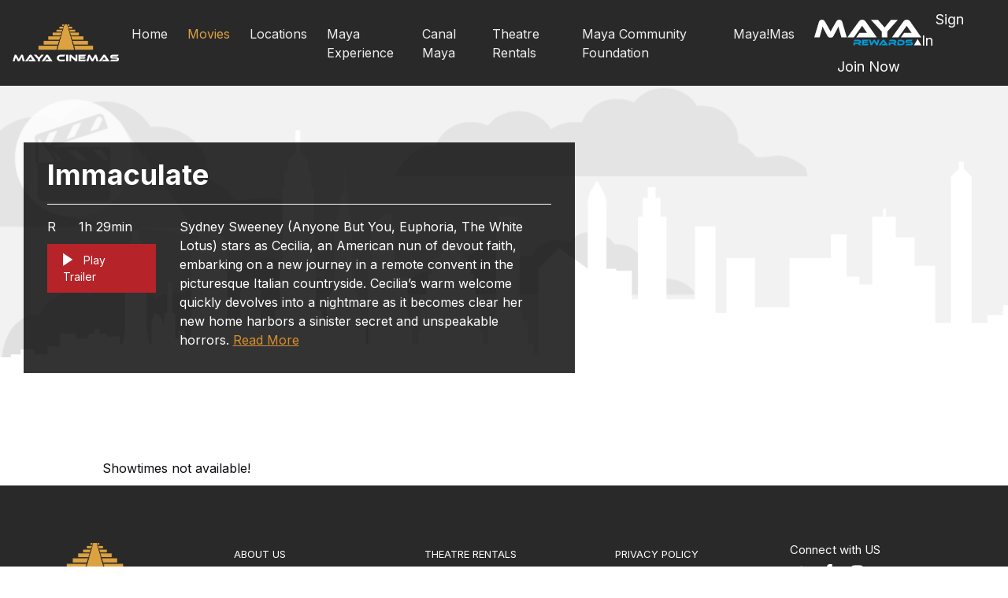

--- FILE ---
content_type: text/html; charset=UTF-8
request_url: https://www.mayacinemas.com/movie/0/HO00001637/Immaculate
body_size: 12051
content:
    <!DOCTYPE html>
<html lang="en">

<head>
  <meta http-equiv="Content-Type" content="text/html; charset=utf-8" />
  <title>Maya Cinemas </title>
  <meta name="viewport" content="width=device-width, initial-scale=1">
    <!-- css -->
  <link rel="shortcut icon" type="image/png" href="https://s3.amazonaws.com/tuna.maya/settings/maya1590686339.png" />
  <link href="https://www.mayacinemas.com/themes/web/css/bootstrap.min.css?12102022.3" rel="stylesheet" type="text/css">
  <link href="https://www.mayacinemas.com/themes/web/css/style.css?12102022.3" rel="stylesheet" type="text/css">
  <link href="https://www.mayacinemas.com/themes/web/css/font-awesome.min.css?12102022.3" rel="stylesheet" type="text/css">
  <link rel="stylesheet" type="text/css" href="https://www.mayacinemas.com/themes/web/css/notifIt.min.css?12102022.3" />
    <link rel="stylesheet" type="text/css" href="https://www.mayacinemas.com/themes/web/css/spinner.css?12102022.3" />
    <link rel="stylesheet" type="text/css" href="https://www.mayacinemas.com/themes/web/css/overlay_booking.css?12102022.3" />
    <link href="https://fonts.googleapis.com/css2?family=Inter:wght@300;400;600;700;900&family=Open+Sans:wght@700&display=swap" rel="stylesheet">
  <link rel="stylesheet" type="text/css" href="https://www.mayacinemas.com/themes/web/lib/player/youtube.css?12102022.3" />
<link href="https://www.mayacinemas.com/themes/web/css/zabuto_calendar.min.css?12102022.3" rel="stylesheet" type="text/css" />
<style type="text/css">
    .show_not_avaialble{
        margin-left: 3%;
    }
    .show_time_section {
        display: block;
        clear: both;
    }
    .show_attribute_heading p {
        font-weight: bold;
        font-size: 24px;
    }
    </style>
  <style type="text/css">
    .no-bootstrap a{
      color: inherit!important;
      font-family: inherit!important;
    }
    .error{
      color: #a6111f!important;
    }
  </style>
</head>
<body  class="maya_page" >
  
          <div class="cookiesTop_div cookie_mob" id="popup" style="display: none">
        <div class="container-fluid">

           <input type="hidden" class="form-control" id="cookieid" value="1585854285">

            <div class="row">
                <div class="col-lg-10 offset-lg-1">

                    <p>We are using cookies to remember if you are logged in to this website and if you have dismissed this message. Cookies are files stored in your browser and by continuing to use our website without changing the settings on your computer you are agreeing to our use of cookies.</p>

                    <div class="cookiesClose" id="popup-close" >
                        <img src="https://www.mayacinemas.com/themes/web/images/close-popup.svg" alt="Close button icon"/>
                        <!--<i class="fas fa-times"></i>-->
                    </div>
                </div>
            </div>
        </div>
    </div>
                  
         
  <button onclick="topFunction()" id="myBtn" title="Go to top">
    <i class="fa fa-arrow-up" aria-hidden="true"></i>
  </button>
   <!-- header -->
  <header>
    <!-- sticky -->
    <nav class="navbar navbar-expand-sm   navbar-light bg-light home_hd_bg">
        <button class="navbar-toggler" type="button" data-toggle="collapse" data-target="#navbarTogglerDemo03" aria-controls="navbarTogglerDemo03" aria-expanded="false" aria-label="Toggle navigation">

           <div class="cta">
              <div class="toggle-btn type1"></div>
           </div>

      </button>
      <a class="navbar-brand" href="https://www.mayacinemas.com/"><img src="https://s3.amazonaws.com/tuna.maya/settings/maya1665552045.png" alt="Maya Cinemas logo"></a>

      <div class="collapse navbar-collapse" id="navbarTogglerDemo03">
        <ul class="navbar-nav mr-auto mt-2 mt-lg-0">

                   <div class="reward_inner">
            <div class="dropdown">
              <div class="maya_logo_resp"><img src="https://www.mayacinemas.com/themes/web/images/maya-logo.svg" alt="maya logo"></div>
              <div class="dropdown-content">
                <!-- banner -->
                <section class="rwd_banner_autor">
                  <div class="reward_banner">
                    <div class="reward_bnr_box">
                     <div class="rwd_bnr_first">
                      <h3>Maya Rewards</h3>
                      <p>Signing up for our Chino location?                                                                                                                                                                                                                       Please visit https://chino.mayacinemas.com/ to join our Chino Maya Rewards!</p>
                    </div>
                    </div>
                    <div class="reward_bnr_box">
                      <div class="rwd_bnr_scnd">
                        <div class="mb-5"><img src="https://s3.amazonaws.com/tuna.maya/header/maya1585025252.svg" class="img-fluid" alt="Loyalty Login" /></div>
                        <a href="javascript:void(0);" class="btn btn-default login_bt" data-toggle="modal"
                          data-target=".sign_in_popup">Sign Up</a>
                        <a href="javascript:void(0);" class="btn btn-default login_bt_reward" data-toggle="modal"
                          data-target=".sign_in_popup">Login</a>
                      </div>
                    </div>
                    <div class="reward_bnr_box">
                      <div class="rwd_bnr_first">
                      <h3>Earn rewards for every dollar spent at Maya Cinemas!</h3>
                      <p>Members pay a discounted online ticket purchase fee and members who achieve gold level or higher are not charged a booking at all. Receive information about Maya Cinemas special programs and promotions before anyone else</p>
                    </div>
                    </div>
                    <div class="reset"></div>
                    <div class="rwrd_menu">
                      <ul>
                                                  <li><a href="https://www.mayacinemas.com/about-maya">About Maya Cinemas</a></li>
                                                    <li><a href="https://www.mayacinemas.com/faq">Rewards FAQ</a></li>
                                                    <li><a href="https://www.mayacinemas.com/rewards">Rewards Program</a></li>
                                                    <li><a href="https://www.mayacinemas.com/loyalty/login">Forgot Password?</a></li>
                                                </ul>
                    </div>
                  </div>
                </section>
              </div>
            </div>
          </div>
          
          <!-- <li class="nav-item dropdown dmenu" href="about_us.html">
            <a class="nav-link dropdown-toggle" href="about_us.html" id="navbardrop" data-toggle="dropdown">
              About us <span class="sr-only">(current)</span>
            </a>
            <div class="dropdown-menu sm-menu">
              <a class="dropdown-item main_navdrop" href="about_us.html">About Company </a>
              <a class="dropdown-item main_navdrop" href="news_media.html">News & Media <span>Contains video and
                  print</span></a>
              <a class="dropdown-item main_navdrop" href="vegas_celeb.html">Maya Connection <span>Contains Maya
                  education fund, Maya cares Family & Senior
                  Days, Vegas Celebration, Donations</span></a>
              <a class="dropdown-item main_navdrop" href="#">Investor Relations </a>
            </div>
          </li> -->

          <!-- add home menu -->
          <li class="nav-item dropdown dmenu">
            <a class="nav-link " href="https://www.mayacinemas.com/">Home</a>
          </li>
                      <li class="nav-item dropdown dmenu">
                <a class="nav-link  active " href="https://www.mayacinemas.com/movies">Movies</a>
            </li>
                      <li class="nav-item dropdown dmenu">
                <a class="nav-link " href="https://www.mayacinemas.com/locations">Locations</a>
            </li>
                      <li class="nav-item dropdown dmenu">
                <a class="nav-link " href="https://www.mayacinemas.com/maya-experience">Maya Experience</a>
            </li>
                      <li class="nav-item dropdown dmenu">
                <a class="nav-link " href="https://www.mayacinemas.com/canal-maya-landing">Canal Maya</a>
            </li>
                      <li class="nav-item dropdown dmenu">
                <a class="nav-link " href="https://www.mayacinemas.com/rentals">Theatre Rentals</a>
            </li>
                      <li class="nav-item dropdown dmenu">
                <a class="nav-link " href="https://www.mayacinemas.com/community-foundation">Maya Community Foundation</a>
            </li>
                      <li class="nav-item dropdown dmenu">
                <a class="nav-link " href="https://www.mayacinemas.com/mayamas">Maya!Mas</a>
            </li>
          






        </ul>
      </div>
     <!-- maya banner section  start -->
      <!-- reward banner popup -->
       <div class="modal fade bd-example-modal-lg sign_in_popup" tabindex="-1" role="dialog"
        aria-labelledby="myLargeModalLabel" aria-hidden="true">
        <div class="modal-dialog modal-lg">
          <div class="modal-content">
            <button type="button" class="close center_purchase" data-dismiss="modal"> <img
                src="https://www.mayacinemas.com/themes/web/images/close_btn.svg" class="" alt="Close button icon" /> </button>
            <div class="row justify-content-center">
              <div class="col-md-12 text-center">
                <img src="https://s3.amazonaws.com/tuna.maya/settings/maya1585225549.svg"
                  class="img-fluid w-50 mt-2 mb-3 maya_rewards_logo" alt="reward logo"/>
              </div>
              <div class="col-md-12 col-lg-5 popupL-login">
                <div class="popup-left text-center pop-margin">
                  <h4 id="myLargeModalLabel">Have an account?</h4>
                  <form class="text-left form-validate" action="https://www.mayacinemas.com/ticket/login" id="login"
                    method="post">
                    <input type="hidden" name="_token" value="IekyLmW8REv2cctXQmMqD1FhsJU6AAICikLPCotV">
                    <input type="hidden" name="cinema_id" id="cinema_id" value=""/>
                    <div class="form-group">
                      <input type="tel" class="form-control" placeholder="Phone Number" id="username" name="username" title="Phone Number" required>
                    </div>
                    <div class="form-group">
                      <input type="password" class="form-control" placeholder="Password" id="password" name="password" title="Password" required="">
                    </div>
                    <button type="submit" class="btn btn-primary login mb-3 mt-3">Login</button>
                  </form>
                </div>
              </div>
              <div class="col-md-12 col-lg-1">
                <P class="rwd_popup_line"></P>
              </div>
              <div class="col-md-12 col-lg-4  popupR-bg">
                <div class="popup_right text-center">
                  <h4 class="py-3">Need an account?</h4>
                  <a href="https://www.mayacinemas.com/loyalty/register"><button
                      class="register_btn">Sign Up</button>
                  </a>
                  <p><a href="https://www.mayacinemas.com/loyalty/login?activate" class="activate_account_a">Activate Account ?</a></p>
                </div>
              </div>
            </div>
          </div>
        </div>
      </div>

      <!-- Trigger the modal with a button -->
            <a onclick="$('.dropdown-content').hide();">
		<img class="u_icon_close d-none" src="https://www.mayacinemas.com/themes/web/images/close_icon.svg" alt="Close button icon">
	  </a>
      <div class="reward_section">
        <div class="reward_inner">
            <div class="dropdown" id="banner-ddone">
            <img class="maya_reward_logo" src="https://www.mayacinemas.com/themes/web/images/maya-web-logo.svg" alt="reward">
			<a onclick="$('.dropdown-content').show();">
				<img class="resp_rwrd_icon u_icon" src="https://www.mayacinemas.com/themes/web/images/account.svg" alt="reward icon">
			</a>

            <li><a href="https://www.mayacinemas.com/loyalty/login">Sign In</a></li>
            <li><a href="https://www.mayacinemas.com/loyalty/register">Join Now</a></li>
              <div class="dropdown-content">
                <!-- banner -->
                <section class="rwd_banner_autor">
                  <div class="reward_banner">

                    <div class="reward_bnr_box">
                     <div class="rwd_bnr_first">
                      <h3>Maya Rewards</h3>
                      <p>Signing up for our Chino location?                                                                                                                                                                                                                       Please visit https://chino.mayacinemas.com/ to join our Chino Maya Rewards!</p>
                    </div>
                    </div>
                    <div class="reward_bnr_box">
                      <div class="rwd_bnr_scnd">
                        <div class="mb-5"><img src="https://s3.amazonaws.com/tuna.maya/header/maya1585025252.svg" class="img-fluid" alt="Loyalty Login" /></div>
                        <a href="javascript:void(0);" class="btn btn-default login_bt" data-toggle="modal"
                          data-target=".sign_in_popup">Sign Up</a>
                        <a href="javascript:void(0);" class="btn btn-default login_bt_reward" data-toggle="modal"
                          data-target=".sign_in_popup">Login</a>
                          <a href="https://www.mayacinemas.com/loyalty/login?activate" class="btn btn-default login_bt_reward mt-2" >Activate Account</a>
                      </div>
                    </div>
                    <div class="reward_bnr_box">
                      <div class="rwd_bnr_first">
                      <h3>Earn rewards for every dollar spent at Maya Cinemas!</h3>
                      <p>Members pay a discounted online ticket purchase fee and members who achieve gold level or higher are not charged a booking at all. Receive information about Maya Cinemas special programs and promotions before anyone else</p>
                    </div>
                    </div>
                    <div class="reset"></div>
                    <div class="rwrd_menu">
                      <ul>
                                                  <li><a href="https://www.mayacinemas.com/about-maya">About Maya Cinemas</a></li>
                                                    <li><a href="https://www.mayacinemas.com/faq">Rewards FAQ</a></li>
                                                    <li><a href="https://www.mayacinemas.com/rewards">Rewards Program</a></li>
                                                    <li><a href="https://www.mayacinemas.com/loyalty/login">Forgot Password?</a></li>
                                                </ul>
                    </div>
                  </div>
                </section>
              </div>
            </div>
          </div>

      </div>
            <!-- maya banner section   end-->


    </nav>
    <!-- popup -->
    <!-- sticky end -->
  </header>


   <!-- content area -->
    <section class="inner_banner">
            <img src="https://tickets.mayacinemas.com/CDN/media/entity/get/FilmTitleGraphic/HO00001637?allowPlaceHolder=true&amp;vista_cache=23.1.2026.1" class="w-100" alt="">
            <div class="file_div_banner">
                <hgroup class="mb-3">
                    <h1>Immaculate</h1>
                    <!-- <h4>Sydney Sweeney (Anyone But You, Euphoria, The White Lotus) stars as Cecilia, an American nun of devo</h4> -->
                </hgroup>
                <div class="row">
                    <div class="col-12 col-sm-4 col-md-3 col-lg-3">
                                                <p>R <span class="ml-4">1h 29min</span></p>
                        <a href="javascript:void(0);" class="play-button-div watch_trailer" data-url="https://www.youtube.com/watch?v=ewxS9Z-XXYo"><img src="https://www.mayacinemas.com/themes/web/images/play-button.svg" class="img-fluid watch_trailer" alt="" data-url="https://www.youtube.com/watch?v=ewxS9Z-XXYo"> Play Trailer</a>
                    </div>
                    <div class="col-12 col-sm-8 col-md-9 col-lg-9">
                        <p>Sydney Sweeney (Anyone But You, Euphoria, The White Lotus) stars as Cecilia, an American nun of devout faith, embarking on a new journey in a remote convent in the picturesque Italian countryside. Cecilia’s warm welcome quickly devolves into a nightmare as it becomes clear her new home harbors a sinister secret and unspeakable horrors. <a href="" class="readMore_btn" data-toggle="modal" data-target=".movie_info_popup">Read More</a></p>
                    </div>
                </div>
            </div>
    </section>
    <section class="innerpage_outer reward_profile">
        <div class="container-fluid">
            <div class="row justify-content-center">
                <div class="col-lg-11 col-xl-10">
                      
                </div>
            </div>
        </div>
    </section>
  <!-- banner -->


  <div class="modal fade bd-example-modal-lg movie_info_popup" tabindex="-1" role="dialog" aria-labelledby="myLargeModalLabel" aria-hidden="true">
   <div class="modal-dialog modal-lg">
      <div class="modal-content">
         <button type="button" class="close center_purchase film_pop_close pt-2 pr-2" data-dismiss="modal"> <img src="https://www.mayacinemas.com/themes/web/images/close_btn.svg" alt="Close button icon" /> </button>
        <div class="row  p-4">
            <div class="col-sm-8 col-md-6 col-lg-4 col-xl-3 film_popup_img">
                <img src="https://tickets.mayacinemas.com/CDN/media/entity/get/FilmPosterGraphic/HO00001637?allowPlaceHolder=true&amp;width=640&amp;height=360&amp;vista_cache=23.1.2026.1" class="img-fluid" alt="">
            </div>
            <div class="col-sm-12 col-md-12 col-lg-8 col-xl-9 filme_text">
                <hgroup class="cinema_head">
                    <h2 class="pr-0">Immaculate</h2>
                    <p>R  <span class="ml-3">1h 29min</span></p>
                </hgroup>
                <p class="">Sydney Sweeney (Anyone But You, Euphoria, The White Lotus) stars as Cecilia, an American nun of devout faith, embarking on a new journey in a remote convent in the picturesque Italian countryside. Cecilia’s warm welcome quickly devolves into a nightmare as it becomes clear her new home harbors a sinister secret and unspeakable horrors.</p>
                <div class="film_popup_inner mt-3">
                    <ul>
                                                <li>
                            <h5>Cast</h5>
                            <p> Sydney Sweeney, Benedetta Porcaroli, Álvaro Morte, Simona Tabasco </p>
                        </li>
                        <li>
                            <h5>Director</h5>
                            <p> Michael Mohan </p>
                        </li>
                        <li>
                            <h5>Producer</h5>
                            <p> David Bernad, Michael Heimler, Sydney Sweeney, Teddy Schwarzman, Jonathan Davino </p>
                        </li>
                    </ul>
                </div>
            </div>
        </div>
      </div>
   </div>
 </div>
      <section class="innerpage_outer reward_profile">
    <div class="container-fluid">
        <div class="row justify-content-center">
            <div class="col-lg-11 col-xl-10">
                                  <div class="row mt-5 filmInformation_innerDiv">
                    <div class="col-md-12">
                      <p class="not-available">Showtimes not available!</p>
                    </div>
                  </div>
                            </div>
        </div>
    </div>
  </section>



  <div class="reset"></div>
  <div id="mPlayer">
    <div> </div>
  </div>


  <div class="reset"></div>
  <!--footer start from here-->
  <footer class="footer_not_resp">
    <div class="container-fluid">
      <div class="row">
        <div class="foot_box logo_resp notViewed animBlock" data-position="left">
          <div class="logofooter"> <a href="https://www.mayacinemas.com/"><img src="https://s3.amazonaws.com/tuna.maya/settings/maya1585120174.png" alt="Maya Cinemas footer image"></a></div>
        </div>
                                <div class="foot_box notViewed animBlock" data-position="left">
          <ul class="footer-ul">
                        <li><a href="https://www.mayacinemas.com/about-maya">About Us</a></li>
                                                                <li><a href="https://www.mayacinemas.com/contact">Contact Us</a></li>
                                                                <li><a href="https://www.mayacinemas.com/employment">Careers</a></li>
                                                                <li><a href="https://www.mayacinemas.com/team">The Maya Team</a></li>
                                  </ul>
        </div>
                                                <div class="foot_box notViewed animBlock" data-position="left">
          <ul class="footer-ul">
                        <li><a href="https://www.mayacinemas.com/rentals">Theatre Rentals</a></li>
                                                                <li><a href="https://www.mayacinemas.com/faq">FAQ</a></li>
                                                                <li><a href="https://www.mayacinemas.com/faq?rewards">Rewards Faq</a></li>
                                                                <li><a href="https://forms.fillout.com/t/4Vmh72ozNBus">DMCA</a></li>
                                  </ul>
        </div>
                                                <div class="foot_box notViewed animBlock" data-position="left">
          <ul class="footer-ul">
                        <li><a href="https://www.mayacinemas.com/privacy-policy">Privacy Policy</a></li>
                                                                <li><a href="https://www.mayacinemas.com/terms-conditions">Terms &amp; Conditions</a></li>
                                                                <li><a href="https://www.mayacinemas.com/MMTC">Maya!Mas Terms &amp; Conditions</a></li>
                                                                <li><a href="https://www.mayacinemas.com/do-not-sell-my-personal-info">DO NOT SELL MY PERSONAL INFO</a></li>
                                                                                        <li><a href="https://www.mayacinemas.com/on-screen-advertising">ON SCREEN ADVERTISING</a></li>
                                                                                        <li><a href="https://www.mayacinemas.com/accessibility">SPECIAL ASSISTANCE</a></li>
                                                                                     </ul>
        </div>
        
        <div class="foot_box notViewed animBlock logo_resp" data-position="right">
          <h6 class="heading7 text-light">Connect with US</h6>
          <ul class="footer-social">
            <li><a href="https://twitter.com/mayacinemas" title="Twitter" target="_blank"><i class="fa fa-twitter social-icon " aria-hidden="true"></i></a></li>
            <li><a href="https://www.facebook.com/mayacinemas/" title="Facebook" target="_blank"><i class="fa fa-facebook social-icon " aria-hidden="true"></i></a></li>
            <li><a href="https://www.instagram.com/mayacinemas/" title="Instagram" target="_blank"><i class="fa fa-instagram social-icon " aria-hidden="true"></i></a></li>

          </ul>
        </div>
      </div>
    </div>
  </footer>
  <footer class="footer_resp">
    <div class="container-fluid">
      <div class="row">
        <div class="foot_box logo_resp notViewed animBlock" data-position="left">
          <div class="logofooter"> <a href="https://www.mayacinemas.com/"><img src="https://s3.amazonaws.com/tuna.maya/settings/maya1585120174.png" alt="Maya Cinemas footer image"></a></div>
        </div>
                                <div class="foot_box notViewed animBlock" data-position="left">
          <ul class="footer-ul">
                        <li><a href="https://www.mayacinemas.com/about-maya">About Us</a></li>
                                                                <li><a href="https://www.mayacinemas.com/contact">Contact Us</a></li>
                                                                <li><a href="https://www.mayacinemas.com/employment">Careers</a></li>
                                                                <li><a href="https://www.mayacinemas.com/team">The Maya Team</a></li>
                                                                <li><a href="https://www.mayacinemas.com/rentals">Theatre Rentals</a></li>
                                                                <li><a href="https://www.mayacinemas.com/faq">FAQ</a></li>
                                                                <li><a href="https://www.mayacinemas.com/faq?rewards">Rewards Faq</a></li>
                                  </ul>
        </div>
                                                <div class="foot_box notViewed animBlock" data-position="left">
          <ul class="footer-ul">
                        <li><a href="https://forms.fillout.com/t/4Vmh72ozNBus">DMCA</a></li>
                                                                <li><a href="https://www.mayacinemas.com/privacy-policy">Privacy Policy</a></li>
                                                                <li><a href="https://www.mayacinemas.com/terms-conditions">Terms &amp; Conditions</a></li>
                                                                <li><a href="https://www.mayacinemas.com/MMTC">Maya!Mas Terms &amp; Conditions</a></li>
                                                                <li><a href="https://www.mayacinemas.com/do-not-sell-my-personal-info">DO NOT SELL MY PERSONAL INFO</a></li>
                                                                <li><a href="https://www.mayacinemas.com/on-screen-advertising">ON SCREEN ADVERTISING</a></li>
                                                                <li><a href="https://www.mayacinemas.com/accessibility">SPECIAL ASSISTANCE</a></li>
                                                                                     </ul>
        </div>
                <div class="foot_box notViewed animBlock logo_resp" data-position="right">
          <h6 class="heading7 text-light">Connect with US</h6>
          <ul class="footer-social">
            <li><a href="https://twitter.com/mayacinemas" title="Twitter" target="_blank"><i class="fa fa-twitter social-icon " aria-hidden="true"></i></a></li>
            <li><a href="https://www.facebook.com/mayacinemas/" title="Facebook" target="_blank"><i class="fa fa-facebook social-icon " aria-hidden="true"></i></a></li>
            <li><a href="https://www.instagram.com/mayacinemas/" title="Instagram" target="_blank"><i class="fa fa-instagram social-icon " aria-hidden="true"></i></a></li>

          </ul>
        </div>
      </div>
    </div>
  </footer>
  <!--footer start from here-->


  <div class="copyright">
    <p>Copyright 2020 by Maya Cinemas All rights reserved v2.0</p>
  </div>


  <!-- Loader Div -->
    <div class="loading" id="loader">Loading&#8230;</div>
  <style type="text/css">
    .u_icon_close{
      right: 47px;
      position: absolute;
    }
    input[type=number]::-webkit-inner-spin-button,
    input[type=number]::-webkit-outer-spin-button {
        -webkit-appearance: none;
        -moz-appearance: none;
        appearance: none;
        margin: 0;
    }
</style>
  <!-- bootstrap js -->
    <script src="https://www.mayacinemas.com/themes/web/js/3.2.1_jquery.min.js?12102022.3"></script>
    <script src="https://www.mayacinemas.com/themes/web/js/bootstrap.min.js?12102022.3"></script>
    <script src="https://www.mayacinemas.com/themes/web/js/jquery.validate.min.js?12102022.3"></script>
    <script src="https://www.mayacinemas.com/themes/web/js/additional-methods.min.js?12102022.3"></script>
    <script src="https://www.mayacinemas.com/themes/web/js/notifIt.min.js?12102022.3" ></script>
      <!-- tooltips js -->
  <script src="https://unpkg.com/popper.js@1.12.6/dist/umd/popper.js?12102022.3" integrity="sha384-fA23ZRQ3G/J53mElWqVJEGJzU0sTs+SvzG8fXVWP+kJQ1lwFAOkcUOysnlKJC33U" crossorigin="anonymous"></script>
  <script src="https://unpkg.com/bootstrap-material-design@4.1.1/dist/js/bootstrap-material-design.js?12102022.3" integrity="sha384-CauSuKpEqAFajSpkdjv3z9t8E7RlpJ1UP0lKM/+NdtSarroVKu069AlsRPKkFBz9" crossorigin="anonymous"></script>
  <script>
        $( document ).ready(function() {
            changeSold();
                    });
        function changeSold(){
            var a_elm = $(".tickat_border_100").parent().parent().find('a');
            a_elm.attr("href","javascript:void(0);");
            a_elm.addClass("sold");
        }
        $(document).on('mouseover', '.sold', function() {
            var thisv = $(this);
            var curr_text = thisv.html();
            thisv.html('SOLD OUT');
            setTimeout(
              function()
              {
                thisv.html(curr_text);
              },
            5000);
        });

        $('[data-toggle="tooltip"]').tooltip();
        function toolTipAttr(){
                                            $(".standard").attr("data-toggle","tooltip");
            $(".standard").attr("data-placement","bottom");
            $(".standard").attr("data-original-title","Standard");
            $(".standard").attr("title","Standard");
                                  $(".d3_hfr").attr("data-toggle","tooltip");
            $(".d3_hfr").attr("data-placement","bottom");
            $(".d3_hfr").attr("data-original-title","3D High Frame Rate");
            $(".d3_hfr").attr("title","3D High Frame Rate");
                                  $(".hfr").attr("data-toggle","tooltip");
            $(".hfr").attr("data-placement","bottom");
            $(".hfr").attr("data-original-title","High Frame Rate");
            $(".hfr").attr("title","High Frame Rate");
                                  $(".mpx").attr("data-toggle","tooltip");
            $(".mpx").attr("data-placement","bottom");
            $(".mpx").attr("data-original-title","MPX");
            $(".mpx").attr("title","MPX");
                                  $(".atmos").attr("data-toggle","tooltip");
            $(".atmos").attr("data-placement","bottom");
            $(".atmos").attr("data-original-title","Dolby Atmos");
            $(".atmos").attr("title","Dolby Atmos");
                                  $(".dbox").attr("data-toggle","tooltip");
            $(".dbox").attr("data-placement","bottom");
            $(".dbox").attr("data-original-title","DBOX");
            $(".dbox").attr("title","DBOX");
                                  $(".maya_cares").attr("data-toggle","tooltip");
            $(".maya_cares").attr("data-placement","bottom");
            $(".maya_cares").attr("data-original-title","SENSORY FRIENDLY MOVIE SCREENING");
            $(".maya_cares").attr("title","SENSORY FRIENDLY MOVIE SCREENING");
                                  $(".d3").attr("data-toggle","tooltip");
            $(".d3").attr("data-placement","bottom");
            $(".d3").attr("data-original-title","3D");
            $(".d3").attr("title","3D");
                                  $(".oc").attr("data-toggle","tooltip");
            $(".oc").attr("data-placement","bottom");
            $(".oc").attr("data-original-title","Open Caption");
            $(".oc").attr("title","Open Caption");
                                  $(".spanish").attr("data-toggle","tooltip");
            $(".spanish").attr("data-placement","bottom");
            $(".spanish").attr("data-original-title","Spanish Dubbed");
            $(".spanish").attr("title","Spanish Dubbed");
                                  $(".tagalog").attr("data-toggle","tooltip");
            $(".tagalog").attr("data-placement","bottom");
            $(".tagalog").attr("data-original-title","Tagalog");
            $(".tagalog").attr("title","Tagalog");
                                  $(".ad").attr("data-toggle","tooltip");
            $(".ad").attr("data-placement","bottom");
            $(".ad").attr("data-original-title","Assisted Listening Devices");
            $(".ad").attr("title","Assisted Listening Devices");
                                  $(".eng_sub").attr("data-toggle","tooltip");
            $(".eng_sub").attr("data-placement","bottom");
            $(".eng_sub").attr("data-original-title","English Subtitled");
            $(".eng_sub").attr("title","English Subtitled");
                                  $(".eng_dubb").attr("data-toggle","tooltip");
            $(".eng_dubb").attr("data-placement","bottom");
            $(".eng_dubb").attr("data-original-title","English Dubbed");
            $(".eng_dubb").attr("title","English Dubbed");
                                  $(".japanese").attr("data-toggle","tooltip");
            $(".japanese").attr("data-placement","bottom");
            $(".japanese").attr("data-original-title","Japanese");
            $(".japanese").attr("title","Japanese");
                                  $(".punjabi").attr("data-toggle","tooltip");
            $(".punjabi").attr("data-placement","bottom");
            $(".punjabi").attr("data-original-title","Punjabi");
            $(".punjabi").attr("title","Punjabi");
                                  $(".hindi").attr("data-toggle","tooltip");
            $(".hindi").attr("data-placement","bottom");
            $(".hindi").attr("data-original-title","Hindi");
            $(".hindi").attr("title","Hindi");
                                  $(".ff1").attr("data-toggle","tooltip");
            $(".ff1").attr("data-placement","bottom");
            $(".ff1").attr("data-original-title","VIP Screening");
            $(".ff1").attr("title","VIP Screening");
                                  $(".ff2").attr("data-toggle","tooltip");
            $(".ff2").attr("data-placement","bottom");
            $(".ff2").attr("data-original-title","Film Festival 2");
            $(".ff2").attr("title","Film Festival 2");
                                  $(".ff3").attr("data-toggle","tooltip");
            $(".ff3").attr("data-placement","bottom");
            $(".ff3").attr("data-original-title","Film Festival 3");
            $(".ff3").attr("title","Film Festival 3");
                                  $(".ff4").attr("data-toggle","tooltip");
            $(".ff4").attr("data-placement","bottom");
            $(".ff4").attr("data-original-title","Film Festival 4");
            $(".ff4").attr("title","Film Festival 4");
                                  $(".tr").attr("data-toggle","tooltip");
            $(".tr").attr("data-placement","bottom");
            $(".tr").attr("data-original-title","Theatre Rental");
            $(".tr").attr("title","Theatre Rental");
                                  $(".canal_maya").attr("data-toggle","tooltip");
            $(".canal_maya").attr("data-placement","bottom");
            $(".canal_maya").attr("data-original-title","Canal Maya");
            $(".canal_maya").attr("title","Canal Maya");
                                  $(".kids_camp").attr("data-toggle","tooltip");
            $(".kids_camp").attr("data-placement","bottom");
            $(".kids_camp").attr("data-original-title","Kids Camp Film");
            $(".kids_camp").attr("title","Kids Camp Film");
                                  $(".rewards").attr("data-toggle","tooltip");
            $(".rewards").attr("data-placement","bottom");
            $(".rewards").attr("data-original-title","Rewards Member Exclusive");
            $(".rewards").attr("title","Rewards Member Exclusive");
                                  $(".spanishsub").attr("data-toggle","tooltip");
            $(".spanishsub").attr("data-placement","bottom");
            $(".spanishsub").attr("data-original-title","Spanish Subtitled");
            $(".spanishsub").attr("title","Spanish Subtitled");
                                  $(".comingsoon").attr("data-toggle","tooltip");
            $(".comingsoon").attr("data-placement","bottom");
            $(".comingsoon").attr("data-original-title","Coming Soon");
            $(".comingsoon").attr("title","Coming Soon");
                                  $(".tamil").attr("data-toggle","tooltip");
            $(".tamil").attr("data-placement","bottom");
            $(".tamil").attr("data-original-title","Tamil");
            $(".tamil").attr("title","Tamil");
                                  $(".telugu").attr("data-toggle","tooltip");
            $(".telugu").attr("data-placement","bottom");
            $(".telugu").attr("data-original-title","Telugu");
            $(".telugu").attr("title","Telugu");
                                  $(".horror_cam").attr("data-toggle","tooltip");
            $(".horror_cam").attr("data-placement","bottom");
            $(".horror_cam").attr("data-original-title","Horror Camp Film");
            $(".horror_cam").attr("title","Horror Camp Film");
                                  $(".sing-along").attr("data-toggle","tooltip");
            $(".sing-along").attr("data-placement","bottom");
            $(".sing-along").attr("data-original-title","Sing-Along");
            $(".sing-along").attr("title","Sing-Along");
          
                    $(".tickat_border_0").attr("data-toggle","tooltip");
          $(".tickat_border_0").attr("data-placement","bottom");
          $(".tickat_border_0").attr("data-original-title","0%");
          $(".tickat_border_0").attr("title","0%");
                    $(".tickat_border_1").attr("data-toggle","tooltip");
          $(".tickat_border_1").attr("data-placement","bottom");
          $(".tickat_border_1").attr("data-original-title","1%");
          $(".tickat_border_1").attr("title","1%");
                    $(".tickat_border_2").attr("data-toggle","tooltip");
          $(".tickat_border_2").attr("data-placement","bottom");
          $(".tickat_border_2").attr("data-original-title","2%");
          $(".tickat_border_2").attr("title","2%");
                    $(".tickat_border_3").attr("data-toggle","tooltip");
          $(".tickat_border_3").attr("data-placement","bottom");
          $(".tickat_border_3").attr("data-original-title","3%");
          $(".tickat_border_3").attr("title","3%");
                    $(".tickat_border_4").attr("data-toggle","tooltip");
          $(".tickat_border_4").attr("data-placement","bottom");
          $(".tickat_border_4").attr("data-original-title","4%");
          $(".tickat_border_4").attr("title","4%");
                    $(".tickat_border_5").attr("data-toggle","tooltip");
          $(".tickat_border_5").attr("data-placement","bottom");
          $(".tickat_border_5").attr("data-original-title","5%");
          $(".tickat_border_5").attr("title","5%");
                    $(".tickat_border_6").attr("data-toggle","tooltip");
          $(".tickat_border_6").attr("data-placement","bottom");
          $(".tickat_border_6").attr("data-original-title","6%");
          $(".tickat_border_6").attr("title","6%");
                    $(".tickat_border_7").attr("data-toggle","tooltip");
          $(".tickat_border_7").attr("data-placement","bottom");
          $(".tickat_border_7").attr("data-original-title","7%");
          $(".tickat_border_7").attr("title","7%");
                    $(".tickat_border_8").attr("data-toggle","tooltip");
          $(".tickat_border_8").attr("data-placement","bottom");
          $(".tickat_border_8").attr("data-original-title","8%");
          $(".tickat_border_8").attr("title","8%");
                    $(".tickat_border_9").attr("data-toggle","tooltip");
          $(".tickat_border_9").attr("data-placement","bottom");
          $(".tickat_border_9").attr("data-original-title","9%");
          $(".tickat_border_9").attr("title","9%");
                    $(".tickat_border_10").attr("data-toggle","tooltip");
          $(".tickat_border_10").attr("data-placement","bottom");
          $(".tickat_border_10").attr("data-original-title","10%");
          $(".tickat_border_10").attr("title","10%");
                    $(".tickat_border_11").attr("data-toggle","tooltip");
          $(".tickat_border_11").attr("data-placement","bottom");
          $(".tickat_border_11").attr("data-original-title","11%");
          $(".tickat_border_11").attr("title","11%");
                    $(".tickat_border_12").attr("data-toggle","tooltip");
          $(".tickat_border_12").attr("data-placement","bottom");
          $(".tickat_border_12").attr("data-original-title","12%");
          $(".tickat_border_12").attr("title","12%");
                    $(".tickat_border_13").attr("data-toggle","tooltip");
          $(".tickat_border_13").attr("data-placement","bottom");
          $(".tickat_border_13").attr("data-original-title","13%");
          $(".tickat_border_13").attr("title","13%");
                    $(".tickat_border_14").attr("data-toggle","tooltip");
          $(".tickat_border_14").attr("data-placement","bottom");
          $(".tickat_border_14").attr("data-original-title","14%");
          $(".tickat_border_14").attr("title","14%");
                    $(".tickat_border_15").attr("data-toggle","tooltip");
          $(".tickat_border_15").attr("data-placement","bottom");
          $(".tickat_border_15").attr("data-original-title","15%");
          $(".tickat_border_15").attr("title","15%");
                    $(".tickat_border_16").attr("data-toggle","tooltip");
          $(".tickat_border_16").attr("data-placement","bottom");
          $(".tickat_border_16").attr("data-original-title","16%");
          $(".tickat_border_16").attr("title","16%");
                    $(".tickat_border_17").attr("data-toggle","tooltip");
          $(".tickat_border_17").attr("data-placement","bottom");
          $(".tickat_border_17").attr("data-original-title","17%");
          $(".tickat_border_17").attr("title","17%");
                    $(".tickat_border_18").attr("data-toggle","tooltip");
          $(".tickat_border_18").attr("data-placement","bottom");
          $(".tickat_border_18").attr("data-original-title","18%");
          $(".tickat_border_18").attr("title","18%");
                    $(".tickat_border_19").attr("data-toggle","tooltip");
          $(".tickat_border_19").attr("data-placement","bottom");
          $(".tickat_border_19").attr("data-original-title","19%");
          $(".tickat_border_19").attr("title","19%");
                    $(".tickat_border_20").attr("data-toggle","tooltip");
          $(".tickat_border_20").attr("data-placement","bottom");
          $(".tickat_border_20").attr("data-original-title","20%");
          $(".tickat_border_20").attr("title","20%");
                    $(".tickat_border_21").attr("data-toggle","tooltip");
          $(".tickat_border_21").attr("data-placement","bottom");
          $(".tickat_border_21").attr("data-original-title","21%");
          $(".tickat_border_21").attr("title","21%");
                    $(".tickat_border_22").attr("data-toggle","tooltip");
          $(".tickat_border_22").attr("data-placement","bottom");
          $(".tickat_border_22").attr("data-original-title","22%");
          $(".tickat_border_22").attr("title","22%");
                    $(".tickat_border_23").attr("data-toggle","tooltip");
          $(".tickat_border_23").attr("data-placement","bottom");
          $(".tickat_border_23").attr("data-original-title","23%");
          $(".tickat_border_23").attr("title","23%");
                    $(".tickat_border_24").attr("data-toggle","tooltip");
          $(".tickat_border_24").attr("data-placement","bottom");
          $(".tickat_border_24").attr("data-original-title","24%");
          $(".tickat_border_24").attr("title","24%");
                    $(".tickat_border_25").attr("data-toggle","tooltip");
          $(".tickat_border_25").attr("data-placement","bottom");
          $(".tickat_border_25").attr("data-original-title","25%");
          $(".tickat_border_25").attr("title","25%");
                    $(".tickat_border_26").attr("data-toggle","tooltip");
          $(".tickat_border_26").attr("data-placement","bottom");
          $(".tickat_border_26").attr("data-original-title","26%");
          $(".tickat_border_26").attr("title","26%");
                    $(".tickat_border_27").attr("data-toggle","tooltip");
          $(".tickat_border_27").attr("data-placement","bottom");
          $(".tickat_border_27").attr("data-original-title","27%");
          $(".tickat_border_27").attr("title","27%");
                    $(".tickat_border_28").attr("data-toggle","tooltip");
          $(".tickat_border_28").attr("data-placement","bottom");
          $(".tickat_border_28").attr("data-original-title","28%");
          $(".tickat_border_28").attr("title","28%");
                    $(".tickat_border_29").attr("data-toggle","tooltip");
          $(".tickat_border_29").attr("data-placement","bottom");
          $(".tickat_border_29").attr("data-original-title","29%");
          $(".tickat_border_29").attr("title","29%");
                    $(".tickat_border_30").attr("data-toggle","tooltip");
          $(".tickat_border_30").attr("data-placement","bottom");
          $(".tickat_border_30").attr("data-original-title","30%");
          $(".tickat_border_30").attr("title","30%");
                    $(".tickat_border_31").attr("data-toggle","tooltip");
          $(".tickat_border_31").attr("data-placement","bottom");
          $(".tickat_border_31").attr("data-original-title","31%");
          $(".tickat_border_31").attr("title","31%");
                    $(".tickat_border_32").attr("data-toggle","tooltip");
          $(".tickat_border_32").attr("data-placement","bottom");
          $(".tickat_border_32").attr("data-original-title","32%");
          $(".tickat_border_32").attr("title","32%");
                    $(".tickat_border_33").attr("data-toggle","tooltip");
          $(".tickat_border_33").attr("data-placement","bottom");
          $(".tickat_border_33").attr("data-original-title","33%");
          $(".tickat_border_33").attr("title","33%");
                    $(".tickat_border_34").attr("data-toggle","tooltip");
          $(".tickat_border_34").attr("data-placement","bottom");
          $(".tickat_border_34").attr("data-original-title","34%");
          $(".tickat_border_34").attr("title","34%");
                    $(".tickat_border_35").attr("data-toggle","tooltip");
          $(".tickat_border_35").attr("data-placement","bottom");
          $(".tickat_border_35").attr("data-original-title","35%");
          $(".tickat_border_35").attr("title","35%");
                    $(".tickat_border_36").attr("data-toggle","tooltip");
          $(".tickat_border_36").attr("data-placement","bottom");
          $(".tickat_border_36").attr("data-original-title","36%");
          $(".tickat_border_36").attr("title","36%");
                    $(".tickat_border_37").attr("data-toggle","tooltip");
          $(".tickat_border_37").attr("data-placement","bottom");
          $(".tickat_border_37").attr("data-original-title","37%");
          $(".tickat_border_37").attr("title","37%");
                    $(".tickat_border_38").attr("data-toggle","tooltip");
          $(".tickat_border_38").attr("data-placement","bottom");
          $(".tickat_border_38").attr("data-original-title","38%");
          $(".tickat_border_38").attr("title","38%");
                    $(".tickat_border_39").attr("data-toggle","tooltip");
          $(".tickat_border_39").attr("data-placement","bottom");
          $(".tickat_border_39").attr("data-original-title","39%");
          $(".tickat_border_39").attr("title","39%");
                    $(".tickat_border_40").attr("data-toggle","tooltip");
          $(".tickat_border_40").attr("data-placement","bottom");
          $(".tickat_border_40").attr("data-original-title","40%");
          $(".tickat_border_40").attr("title","40%");
                    $(".tickat_border_41").attr("data-toggle","tooltip");
          $(".tickat_border_41").attr("data-placement","bottom");
          $(".tickat_border_41").attr("data-original-title","41%");
          $(".tickat_border_41").attr("title","41%");
                    $(".tickat_border_42").attr("data-toggle","tooltip");
          $(".tickat_border_42").attr("data-placement","bottom");
          $(".tickat_border_42").attr("data-original-title","42%");
          $(".tickat_border_42").attr("title","42%");
                    $(".tickat_border_43").attr("data-toggle","tooltip");
          $(".tickat_border_43").attr("data-placement","bottom");
          $(".tickat_border_43").attr("data-original-title","43%");
          $(".tickat_border_43").attr("title","43%");
                    $(".tickat_border_44").attr("data-toggle","tooltip");
          $(".tickat_border_44").attr("data-placement","bottom");
          $(".tickat_border_44").attr("data-original-title","44%");
          $(".tickat_border_44").attr("title","44%");
                    $(".tickat_border_45").attr("data-toggle","tooltip");
          $(".tickat_border_45").attr("data-placement","bottom");
          $(".tickat_border_45").attr("data-original-title","45%");
          $(".tickat_border_45").attr("title","45%");
                    $(".tickat_border_46").attr("data-toggle","tooltip");
          $(".tickat_border_46").attr("data-placement","bottom");
          $(".tickat_border_46").attr("data-original-title","46%");
          $(".tickat_border_46").attr("title","46%");
                    $(".tickat_border_47").attr("data-toggle","tooltip");
          $(".tickat_border_47").attr("data-placement","bottom");
          $(".tickat_border_47").attr("data-original-title","47%");
          $(".tickat_border_47").attr("title","47%");
                    $(".tickat_border_48").attr("data-toggle","tooltip");
          $(".tickat_border_48").attr("data-placement","bottom");
          $(".tickat_border_48").attr("data-original-title","48%");
          $(".tickat_border_48").attr("title","48%");
                    $(".tickat_border_49").attr("data-toggle","tooltip");
          $(".tickat_border_49").attr("data-placement","bottom");
          $(".tickat_border_49").attr("data-original-title","49%");
          $(".tickat_border_49").attr("title","49%");
                    $(".tickat_border_50").attr("data-toggle","tooltip");
          $(".tickat_border_50").attr("data-placement","bottom");
          $(".tickat_border_50").attr("data-original-title","50%");
          $(".tickat_border_50").attr("title","50%");
                    $(".tickat_border_51").attr("data-toggle","tooltip");
          $(".tickat_border_51").attr("data-placement","bottom");
          $(".tickat_border_51").attr("data-original-title","51%");
          $(".tickat_border_51").attr("title","51%");
                    $(".tickat_border_52").attr("data-toggle","tooltip");
          $(".tickat_border_52").attr("data-placement","bottom");
          $(".tickat_border_52").attr("data-original-title","52%");
          $(".tickat_border_52").attr("title","52%");
                    $(".tickat_border_53").attr("data-toggle","tooltip");
          $(".tickat_border_53").attr("data-placement","bottom");
          $(".tickat_border_53").attr("data-original-title","53%");
          $(".tickat_border_53").attr("title","53%");
                    $(".tickat_border_54").attr("data-toggle","tooltip");
          $(".tickat_border_54").attr("data-placement","bottom");
          $(".tickat_border_54").attr("data-original-title","54%");
          $(".tickat_border_54").attr("title","54%");
                    $(".tickat_border_55").attr("data-toggle","tooltip");
          $(".tickat_border_55").attr("data-placement","bottom");
          $(".tickat_border_55").attr("data-original-title","55%");
          $(".tickat_border_55").attr("title","55%");
                    $(".tickat_border_56").attr("data-toggle","tooltip");
          $(".tickat_border_56").attr("data-placement","bottom");
          $(".tickat_border_56").attr("data-original-title","56%");
          $(".tickat_border_56").attr("title","56%");
                    $(".tickat_border_57").attr("data-toggle","tooltip");
          $(".tickat_border_57").attr("data-placement","bottom");
          $(".tickat_border_57").attr("data-original-title","57%");
          $(".tickat_border_57").attr("title","57%");
                    $(".tickat_border_58").attr("data-toggle","tooltip");
          $(".tickat_border_58").attr("data-placement","bottom");
          $(".tickat_border_58").attr("data-original-title","58%");
          $(".tickat_border_58").attr("title","58%");
                    $(".tickat_border_59").attr("data-toggle","tooltip");
          $(".tickat_border_59").attr("data-placement","bottom");
          $(".tickat_border_59").attr("data-original-title","59%");
          $(".tickat_border_59").attr("title","59%");
                    $(".tickat_border_60").attr("data-toggle","tooltip");
          $(".tickat_border_60").attr("data-placement","bottom");
          $(".tickat_border_60").attr("data-original-title","60%");
          $(".tickat_border_60").attr("title","60%");
                    $(".tickat_border_61").attr("data-toggle","tooltip");
          $(".tickat_border_61").attr("data-placement","bottom");
          $(".tickat_border_61").attr("data-original-title","61%");
          $(".tickat_border_61").attr("title","61%");
                    $(".tickat_border_62").attr("data-toggle","tooltip");
          $(".tickat_border_62").attr("data-placement","bottom");
          $(".tickat_border_62").attr("data-original-title","62%");
          $(".tickat_border_62").attr("title","62%");
                    $(".tickat_border_63").attr("data-toggle","tooltip");
          $(".tickat_border_63").attr("data-placement","bottom");
          $(".tickat_border_63").attr("data-original-title","63%");
          $(".tickat_border_63").attr("title","63%");
                    $(".tickat_border_64").attr("data-toggle","tooltip");
          $(".tickat_border_64").attr("data-placement","bottom");
          $(".tickat_border_64").attr("data-original-title","64%");
          $(".tickat_border_64").attr("title","64%");
                    $(".tickat_border_65").attr("data-toggle","tooltip");
          $(".tickat_border_65").attr("data-placement","bottom");
          $(".tickat_border_65").attr("data-original-title","65%");
          $(".tickat_border_65").attr("title","65%");
                    $(".tickat_border_66").attr("data-toggle","tooltip");
          $(".tickat_border_66").attr("data-placement","bottom");
          $(".tickat_border_66").attr("data-original-title","66%");
          $(".tickat_border_66").attr("title","66%");
                    $(".tickat_border_67").attr("data-toggle","tooltip");
          $(".tickat_border_67").attr("data-placement","bottom");
          $(".tickat_border_67").attr("data-original-title","67%");
          $(".tickat_border_67").attr("title","67%");
                    $(".tickat_border_68").attr("data-toggle","tooltip");
          $(".tickat_border_68").attr("data-placement","bottom");
          $(".tickat_border_68").attr("data-original-title","68%");
          $(".tickat_border_68").attr("title","68%");
                    $(".tickat_border_69").attr("data-toggle","tooltip");
          $(".tickat_border_69").attr("data-placement","bottom");
          $(".tickat_border_69").attr("data-original-title","69%");
          $(".tickat_border_69").attr("title","69%");
                    $(".tickat_border_70").attr("data-toggle","tooltip");
          $(".tickat_border_70").attr("data-placement","bottom");
          $(".tickat_border_70").attr("data-original-title","70%");
          $(".tickat_border_70").attr("title","70%");
                    $(".tickat_border_71").attr("data-toggle","tooltip");
          $(".tickat_border_71").attr("data-placement","bottom");
          $(".tickat_border_71").attr("data-original-title","71%");
          $(".tickat_border_71").attr("title","71%");
                    $(".tickat_border_72").attr("data-toggle","tooltip");
          $(".tickat_border_72").attr("data-placement","bottom");
          $(".tickat_border_72").attr("data-original-title","72%");
          $(".tickat_border_72").attr("title","72%");
                    $(".tickat_border_73").attr("data-toggle","tooltip");
          $(".tickat_border_73").attr("data-placement","bottom");
          $(".tickat_border_73").attr("data-original-title","73%");
          $(".tickat_border_73").attr("title","73%");
                    $(".tickat_border_74").attr("data-toggle","tooltip");
          $(".tickat_border_74").attr("data-placement","bottom");
          $(".tickat_border_74").attr("data-original-title","74%");
          $(".tickat_border_74").attr("title","74%");
                    $(".tickat_border_75").attr("data-toggle","tooltip");
          $(".tickat_border_75").attr("data-placement","bottom");
          $(".tickat_border_75").attr("data-original-title","75%");
          $(".tickat_border_75").attr("title","75%");
                    $(".tickat_border_76").attr("data-toggle","tooltip");
          $(".tickat_border_76").attr("data-placement","bottom");
          $(".tickat_border_76").attr("data-original-title","76%");
          $(".tickat_border_76").attr("title","76%");
                    $(".tickat_border_77").attr("data-toggle","tooltip");
          $(".tickat_border_77").attr("data-placement","bottom");
          $(".tickat_border_77").attr("data-original-title","77%");
          $(".tickat_border_77").attr("title","77%");
                    $(".tickat_border_78").attr("data-toggle","tooltip");
          $(".tickat_border_78").attr("data-placement","bottom");
          $(".tickat_border_78").attr("data-original-title","78%");
          $(".tickat_border_78").attr("title","78%");
                    $(".tickat_border_79").attr("data-toggle","tooltip");
          $(".tickat_border_79").attr("data-placement","bottom");
          $(".tickat_border_79").attr("data-original-title","79%");
          $(".tickat_border_79").attr("title","79%");
                    $(".tickat_border_80").attr("data-toggle","tooltip");
          $(".tickat_border_80").attr("data-placement","bottom");
          $(".tickat_border_80").attr("data-original-title","80%");
          $(".tickat_border_80").attr("title","80%");
                    $(".tickat_border_81").attr("data-toggle","tooltip");
          $(".tickat_border_81").attr("data-placement","bottom");
          $(".tickat_border_81").attr("data-original-title","81%");
          $(".tickat_border_81").attr("title","81%");
                    $(".tickat_border_82").attr("data-toggle","tooltip");
          $(".tickat_border_82").attr("data-placement","bottom");
          $(".tickat_border_82").attr("data-original-title","82%");
          $(".tickat_border_82").attr("title","82%");
                    $(".tickat_border_83").attr("data-toggle","tooltip");
          $(".tickat_border_83").attr("data-placement","bottom");
          $(".tickat_border_83").attr("data-original-title","83%");
          $(".tickat_border_83").attr("title","83%");
                    $(".tickat_border_84").attr("data-toggle","tooltip");
          $(".tickat_border_84").attr("data-placement","bottom");
          $(".tickat_border_84").attr("data-original-title","84%");
          $(".tickat_border_84").attr("title","84%");
                    $(".tickat_border_85").attr("data-toggle","tooltip");
          $(".tickat_border_85").attr("data-placement","bottom");
          $(".tickat_border_85").attr("data-original-title","85%");
          $(".tickat_border_85").attr("title","85%");
                    $(".tickat_border_86").attr("data-toggle","tooltip");
          $(".tickat_border_86").attr("data-placement","bottom");
          $(".tickat_border_86").attr("data-original-title","86%");
          $(".tickat_border_86").attr("title","86%");
                    $(".tickat_border_87").attr("data-toggle","tooltip");
          $(".tickat_border_87").attr("data-placement","bottom");
          $(".tickat_border_87").attr("data-original-title","87%");
          $(".tickat_border_87").attr("title","87%");
                    $(".tickat_border_88").attr("data-toggle","tooltip");
          $(".tickat_border_88").attr("data-placement","bottom");
          $(".tickat_border_88").attr("data-original-title","88%");
          $(".tickat_border_88").attr("title","88%");
                    $(".tickat_border_89").attr("data-toggle","tooltip");
          $(".tickat_border_89").attr("data-placement","bottom");
          $(".tickat_border_89").attr("data-original-title","89%");
          $(".tickat_border_89").attr("title","89%");
                    $(".tickat_border_90").attr("data-toggle","tooltip");
          $(".tickat_border_90").attr("data-placement","bottom");
          $(".tickat_border_90").attr("data-original-title","90%");
          $(".tickat_border_90").attr("title","90%");
                    $(".tickat_border_91").attr("data-toggle","tooltip");
          $(".tickat_border_91").attr("data-placement","bottom");
          $(".tickat_border_91").attr("data-original-title","91%");
          $(".tickat_border_91").attr("title","91%");
                    $(".tickat_border_92").attr("data-toggle","tooltip");
          $(".tickat_border_92").attr("data-placement","bottom");
          $(".tickat_border_92").attr("data-original-title","92%");
          $(".tickat_border_92").attr("title","92%");
                    $(".tickat_border_93").attr("data-toggle","tooltip");
          $(".tickat_border_93").attr("data-placement","bottom");
          $(".tickat_border_93").attr("data-original-title","93%");
          $(".tickat_border_93").attr("title","93%");
                    $(".tickat_border_94").attr("data-toggle","tooltip");
          $(".tickat_border_94").attr("data-placement","bottom");
          $(".tickat_border_94").attr("data-original-title","94%");
          $(".tickat_border_94").attr("title","94%");
                    $(".tickat_border_95").attr("data-toggle","tooltip");
          $(".tickat_border_95").attr("data-placement","bottom");
          $(".tickat_border_95").attr("data-original-title","95%");
          $(".tickat_border_95").attr("title","95%");
                    $(".tickat_border_96").attr("data-toggle","tooltip");
          $(".tickat_border_96").attr("data-placement","bottom");
          $(".tickat_border_96").attr("data-original-title","96%");
          $(".tickat_border_96").attr("title","96%");
                    $(".tickat_border_97").attr("data-toggle","tooltip");
          $(".tickat_border_97").attr("data-placement","bottom");
          $(".tickat_border_97").attr("data-original-title","97%");
          $(".tickat_border_97").attr("title","97%");
                    $(".tickat_border_98").attr("data-toggle","tooltip");
          $(".tickat_border_98").attr("data-placement","bottom");
          $(".tickat_border_98").attr("data-original-title","98%");
          $(".tickat_border_98").attr("title","98%");
                    $(".tickat_border_99").attr("data-toggle","tooltip");
          $(".tickat_border_99").attr("data-placement","bottom");
          $(".tickat_border_99").attr("data-original-title","99%");
          $(".tickat_border_99").attr("title","99%");
                    $(".tickat_border_100").attr("data-toggle","tooltip");
          $(".tickat_border_100").attr("data-placement","bottom");
          $(".tickat_border_100").attr("data-original-title","100%");
          $(".tickat_border_100").attr("title","100%");
          
          $('[data-toggle="tooltip"]').tooltip();
        }

        
        
        
        
        function notifySuccessFail(response,message)
        {
          if(response == "success"){
            notif({
                'type': 'success',
                'msg': message,
                'position': 'center'
            });
          }else if(response == "error"){
            notif({
                      'type': 'error',
                      'msg': message,
                      'position': 'center'
                  })
          }
        }

        document.onreadystatechange = function () {

           // var state = document.readyState;
           // if (state == 'interactive') {
           //      $('#loaderModal').modal('show');
           // }
           // else if (state == 'complete') {
           //    callOnPageLoadFunction();
           //    // callOnPageLoad = setTimeout(callOnPageLoadFunction, 2000);
           //      $('#loaderModal').modal('hide');

           // }
        };

        function cookieBaner(){
            var element = $('#cookieid').val();
               var a = localStorage.getItem('popState');
               if(a != element)
               {
                $('#popup').show();

               }
               else
               {
                  $('#popup').fadeOut();
               }

        }

         function emergencyBaner(){
            var element = $('#emergencyid').val();
               var a = localStorage.getItem('popEmergency');
               if(a != element)
               {
                $('#emergencybanner').show();

               }
               else
               {
                  $('#emergencybanner').fadeOut();
               }

        }

        function popupBaner(){
            var element = $('#popupbannerid').val();
               var a = localStorage.getItem('popMarketing');
               if(a != element)
               {
                $('#popupbanner').show();

               }
               else
               {
                  $('#popupbanner').fadeOut();
               }

        }

      function callOnPageLoadFunction() {
          cookieBaner();
          emergencyBaner();
          popupBaner();
      var element = $('#cookieid').val();
        $('#popup-close').click(function(){
            localStorage.setItem('popState',element)
              $('#popup').fadeOut();
      });

                        $('#popupbanner-close').click(function(){
              $('#popupbanner').fadeOut();
      });


                        var element1 = $('#emergencyid').val();
        $('#emergencybanner-close').click(function(){
            localStorage.setItem('popEmergency',element1)
              $('#emergencybanner').fadeOut();
      });

                        var element2 = $('#popupbannerid').val();
        $('#popupbanner-close').click(function(){
            localStorage.setItem('popMarketing',element2)
              $('#popupbanner').fadeOut();
      });
      }

        // Function to change ciname ticket booking
        function change_select(id, value, from) {
            if(value != "") {
                other_from = 1;
                if(from == 1)
                    other_from = 2;

                $(".loader-mob").show();
                $(".loader").show();

                // Cinema Select
                if(id == "cinema") {
                    // Set other one
                    $("#select_cinema" + other_from + " option[value='" + value + "']").prop('selected', true);

                    $("#select_movie1").html("<option value=''>Select Movie</option>");
                    $("#select_date1").html("<option value=''>Select Date</option>");
                    $("#select_time1").html("<option value=''>Select Time</option>");

                    $("#select_movie2").html("<option value=''>Select Movie</option>");
                    $("#select_date2").html("<option value=''>Select Date</option>");
                    $("#select_time2").html("<option value=''>Select Time</option>");

                    $.ajax({
                        url: "https://www.mayacinemas.com/get/movie/list",
                        type: "POST",
                        data: {
                            cinema_id : value,
                            _token : 'IekyLmW8REv2cctXQmMqD1FhsJU6AAICikLPCotV'
                        },
                        cache: false,
                        success: function (data) {
                            if(data.response == "success") {
                                html = "<option value=''>Select Movie</option>";
                                for(var i=0; i<data.movie_list.length; i++) {
                                    html = html + "<option value='"
                                                + data.movie_list[i].ScheduledFilmId + "'>"
                                                + data.movie_list[i].Title
                                                + "</option>";
                                }

                                $("#select_movie1").html(html);
                                $("#select_movie2").html(html);
                                // success_message(data.message);
                            }
                            else {
                                error_message(data.message);
                            }

                            $(".loader-mob").hide();
                            $(".loader").hide();
                        }
                    });
                }

                // Movie Select
                else if(id == "movie") {
                    // Set other one
                    $("#select_movie" + other_from + " option[value='" + value + "']").prop('selected', true);

                    $("#select_date1").html("<option value=''>Select Date</option>");
                    $("#select_time1").html("<option value=''>Select Time</option>");

                    $("#select_date2").html("<option value=''>Select Date</option>");
                    $("#select_time2").html("<option value=''>Select Time</option>");

                    var cinema_id = $("#select_cinema" + from).val();

                    $.ajax({
                        url: "https://www.mayacinemas.com/get/movie/timings",
                        type: "POST",
                        data: {
                            Cinema_strID : cinema_id,
                            Movie_strID : value,
                            _token : 'IekyLmW8REv2cctXQmMqD1FhsJU6AAICikLPCotV'
                        },
                        beforeSend: function (xhr) {
                            var token = "[base64]";
                            if (token) {
                                return xhr.setRequestHeader('X-XSRF-TOKEN', token);
                            }
                        },
                        cache: false,
                        success: function (data) {
                            if(data.response == "success") {
                                html = "<option value=''>Select Date</option>";
                                for(var i=0; i<data.show_times[0].length; i++) {
                                    html = html + "<option value='"
                                                + data.show_times[0][i]["date"] + "'>"
                                                + data.show_times[0][i]["name"]
                                                + "</option>";
                                }

                                $("#select_date1").html(html);
                                $("#select_date2").html(html);

                                select_timings_array = data.show_times[2];
                                // success_message(data.message);
                            }
                            else {
                                error_message(data.message);
                            }

                            $(".loader-mob").hide();
                            $(".loader").hide();
                        }
                    });
                }

                // Date Select
                else if(id == "date") {
                    // Set other one
                    $("#select_date" + other_from + " option[value='" + value + "']").prop('selected', true);

                    var select_date = $("#select_date"  + from).val();
                    var html = "<option val=''>Select Time</option>";

                    for(i=0; i<select_timings_array.length; i++) {
                        if (select_timings_array[i].isArray) {
                            if(select_timings_array[i]["date"] == select_date)
                                html = html + "<option value='" + select_timings_array[i]["id"] + "'>"
                                            + select_timings_array[i]["name"]
                                            + "</option>";
                        }
                        else {
                            if(select_timings_array[i].date == select_date)
                                html = html + "<option value='" + select_timings_array[i].id + "'>"
                                            + select_timings_array[i].name
                                            + "</option>";
                        }
                    }

                    $("#select_time1").html(html);
                    $("#select_time2").html(html);

                    $(".loader-mob").hide();
                    $(".loader").hide();
                }

                // Time Select
                else if(id == "time") {
                    // Set other one
                    $("#select_time" + other_from + " option[value='" + value + "']").prop('selected', true);

                    var cinema_id = $("#select_cinema" + from).val();
                    var time = $("#select_time"  + from).val();

                    if(cinema_id != "" && time != "") {
                        var url = "https://www.mayacinemas.com/movies/checkout/"
                                        + cinema_id + "/" + time;
                        window.location.replace(url);
                    }

                    $(".loader-mob").hide();
                    $(".loader").hide();
                }
            }
        }
    </script>
    <script>
    //Get the button:
    mybutton = document.getElementById("myBtn");

    // When the user scrolls down 20px from the top of the document, show the button
    window.onscroll = function () { scrollFunction() };

    function scrollFunction() {
      if (document.body.scrollTop > 20 || document.documentElement.scrollTop > 20) {
        mybutton.style.display = "block";
      } else {
        mybutton.style.display = "none";
      }
    }

    // When the user clicks on the button, scroll to the top of the document
    function topFunction() {
      document.body.scrollTop = 0; // For Safari
      document.documentElement.scrollTop = 0; // For Chrome, Firefox, IE and Opera
    }
  </script>
  <script>
    $(document).ready(function () {
      $('.navbar-light .dmenu').hover(function () {
        $(this).find('.sm-menu').first().stop(true, true).slideDown(150);
      }, function () {
        $(this).find('.sm-menu').first().stop(true, true).slideUp(105)
      });
    });
  </script>
  <!-- nav_icon -->
<script>
	$(window).on('load', function () {
	  var fad_img2=$(".slick-track .slick-current div img").height()/2;
		// console.log(fad_img2,"---fad_img2--");
		$(".relesed_cinemas .slick-prev").css("cssText", "top: "+fad_img2+"px !important;");
		$(".relesed_cinemas .slick-next").css("cssText", "top: "+fad_img2+"px !important;");

		if($(window).width()<=780){
      			  $("#banner-ddone").removeClass("dropdown");
      			$(".resp_rwrd_icon").click(function(){
				$(".u_icon_close").removeClass("d-none");
			});
		}
	});

  $(document).ready(function () {
	var deviceAgent = navigator.userAgent.toLowerCase();

    $(document).on('click', '.cta', function () {
        $(this).toggleClass('active')
    });

	$(document).click(function() {
		if($('.dropdown-content').is(":visible") && $(window).width()<=780) {
			$(".u_icon_close").removeClass("d-none");
		}
	});
  });


if($(window).width()>780){
  $(".resp_rwrd_icon").hover(function(){
	  $(".u_icon_close").removeClass("d-none");
  });
}
  $(".u_icon_close").click(function(){
    $(".u_icon_close").addClass("d-none");
  });
  $(document).on('click','body *',function(){
          if(!$('#banner-ddone').is(":hover")){
        $(".u_icon_close").addClass("d-none");
      }
      });
  $(document).on('click','img',function(){
    var onimageclick = $(this).attr('onimageclick');
    if (typeof onimageclick !== typeof undefined && onimageclick !== false && onimageclick!="") {
      window.open(onimageclick);
    }
  });
  $("#login").validate({
        messages: {
            username: "Enter valid phone number",
            password: "Enter valid password",
        },
        submitHandler: function(form) {
            $('#loader').show();
            form.submit();
        },
        invalidHandler: function(event, validator) {
            $('#loader').hide();
        }
    })

</script>
        <!-- Global site tag (gtag.js) - Google Analytics -->
<script async src="https://www.googletagmanager.com/gtag/js?id=UA-137018408-2"></script>
<script>
  window.dataLayer = window.dataLayer || [];
  function gtag(){dataLayer.push(arguments);}
  gtag('js', new Date());

  gtag('config', 'UA-137018408-2');
</script>
<script type="text/javascript" src="https://www.mayacinemas.com/themes/web/lib/player/youtube.js?12102022.3"></script>
<script src="https://www.mayacinemas.com/themes/web/js/calendar.js?12102022.3"></script>
<script src="https://www.mayacinemas.com/themes/html/js/jquery.pano.js?12102022.3"></script>


        <script>
      function getDateFormat(date){
        var d    = new Date(date);
        var monthNames = ["January", "February", "March", "April", "May", "June",
          "July", "August", "September", "October", "November", "December"
          ];
        var weekday = ["Sunday","Monday","Tuesday","Wednesday","Thursday","Friday","Saturday"];
        var full_day = weekday[d.getDay()];
        var full_month =  monthNames[d.getMonth()];

        var res = date.split("-");
        return full_day+', '+full_month+' '+res[2];
      }

       $(document).ready(function(){
      toolTipAttr();
           $(window).bind('scroll', function() {
           var navHeight = $( window ).height() - 70;
                 if ($(window).scrollTop() > navHeight) {
                     $('.scrollMenu_bar').addClass('fixed');
                 }
                 else {
                     $('.scrollMenu_bar').removeClass('fixed');
                                         $('.relesed_cinemas').removeClass('mystyle');
                 }
            });

        });
         </script>
  <script>
  
  // $( ".cine_data_div" ).each(function( index ) {
  //   var id = "#"+$( this ).attr('id');
  //   $( id+" .show_time_section .session_timings" ).each(function( index2 ) {

  //   });
  // });

  </script>



</body>
</html>


--- FILE ---
content_type: text/html; charset=UTF-8
request_url: https://www.mayacinemas.com/themes/html/js/jquery.pano.js?12102022.3
body_size: 1059
content:
    <!DOCTYPE HTML>
<html>
<head>
<!--[if lt IE 7 ]> <html xmlns="http://www.w3.org/1999/xhtml" class="ie ie6"> <![endif]-->
<!--[if IE 7 ]>    <html xmlns="http://www.w3.org/1999/xhtml" class="ie ie7"> <![endif]-->
<!--[if IE 8 ]>    <html xmlns="http://www.w3.org/1999/xhtml" class="ie ie8"> <![endif]-->
<!--[if IE 9 ]>    <html xmlns="http://www.w3.org/1999/xhtml" class="ie ie9"> <![endif]-->
	<meta charset="UTF-8">
  	<meta name="viewport" content="width=device-width, initial-scale=1.0">
    <meta name="SKYPE_TOOLBAR" content="SKYPE_TOOLBAR_PARSER_COMPATIBLE" />
	<title> Maya Cinemas </title>
	    <link rel="shortcut icon" type="image/png" href="https://s3.amazonaws.com/tuna.maya/settings/maya1590686339.png" />
  	<link href="https://www.mayacinemas.com/themes/web/css/bootstrap.min.css?12102022.3" rel="stylesheet" type="text/css">
  	<link href="https://www.mayacinemas.com/themes/web/css/style.css?12102022.3" rel="stylesheet" type="text/css">
  	<link href="https://www.mayacinemas.com/themes/web/css/font-awesome.min.css?12102022.3" rel="stylesheet" type="text/css">
</head>
<body>
	<!-- 404  -->
  <section>
    <div class="page_not_found_outer">
      <div class="page_not_found_inner">
        <img src="https://www.mayacinemas.com/themes/web/images/page_not_found.png">
        <h4>Oops! sorry page not found</h4>
        <a href="https://www.mayacinemas.com/" class="btn btn-default page_not_found_bt">GO HOME</a>
      </div>
    </div>
  </section>
</body>
</html>


--- FILE ---
content_type: text/css
request_url: https://www.mayacinemas.com/themes/web/css/bootstrap.min.css?12102022.3
body_size: 23015
content:
/*!
 * Bootstrap v4.0.0 (https://getbootstrap.com)
 * Copyright 2011-2018 The Bootstrap Authors
 * Copyright 2011-2018 Twitter, Inc.
 * Licensed under MIT (https://github.com/twbs/bootstrap/blob/master/LICENSE)
 */:root {
    --blue:#007bff;
    --indigo:#6610f2;
    --purple:#6f42c1;
    --pink:#e83e8c;
    --red:#dc3545;
    --orange:#fd7e14;
    --yellow:#ffc107;
    --green:#28a745;
    --teal:#20c997;
    --cyan:#17a2b8;
    --white:#fff;
    --gray:#6c757d;
    --gray-dark:#343a40;
    --primary:#007bff;
    --secondary:#6c757d;
    --success:#28a745;
    --info:#17a2b8;
    --warning:#ffc107;
    --danger:#dc3545;
    --light:#f8f9fa;
    --dark:#343a40;
    --breakpoint-xs:0;
    --breakpoint-sm:576px;
    --breakpoint-md:768px;
    --breakpoint-lg:992px;
    --breakpoint-xl:1200px;
    --font-family-sans-serif:-apple-system,BlinkMacSystemFont,"Segoe UI",Roboto,"Helvetica Neue",Arial,sans-serif,"Apple Color Emoji","Segoe UI Emoji","Segoe UI Symbol";
    --font-family-monospace:SFMono-Regular,Menlo,Monaco,Consolas,"Liberation Mono","Courier New",monospace
   }
   *,
   ::after,
   ::before {
    box-sizing:border-box
   }
   html {
    font-family:sans-serif;
    line-height:1.15;
    -webkit-text-size-adjust:100%;
    -ms-text-size-adjust:100%;
    -ms-overflow-style:scrollbar;
    -webkit-tap-highlight-color:transparent
   }
   @-ms-viewport {
    width:device-width
   }
   article,
   aside,
   dialog,
   figcaption,
   figure,
   footer,
   header,
   hgroup,
   main,
   nav,
   section {
    display:block
   }
   body {
    margin:0;
    font-family:-apple-system,BlinkMacSystemFont,"Segoe UI",Roboto,"Helvetica Neue",Arial,sans-serif,"Apple Color Emoji","Segoe UI Emoji","Segoe UI Symbol";
    font-size:1rem;
    font-weight:400;
    line-height:1.5;
    color:#212529;
    text-align:left;
    background-color:#fff
   }
   [tabindex="-1"]:focus {
    outline:0!important
   }
   hr {
    box-sizing:content-box;
    height:0;
    overflow:visible
   }
   h1,
   h2,
   h3,
   h4,
   h5,
   h6 {
    margin-top:0;
    margin-bottom:.5rem
   }
   p {
    margin-top:0;
    margin-bottom:1rem
   }
   abbr[data-original-title],
   abbr[title] {
    text-decoration:underline;
    -webkit-text-decoration:underline dotted;
    text-decoration:underline dotted;
    cursor:help;
    border-bottom:0
   }
   address {
    margin-bottom:1rem;
    font-style:normal;
    line-height:inherit
   }
   dl,
   ol,
   ul {
    margin-top:0;
    margin-bottom:1rem
   }
   ol ol,
   ol ul,
   ul ol,
   ul ul {
    margin-bottom:0
   }
   dt {
    font-weight:700
   }
   dd {
    margin-bottom:.5rem;
    margin-left:0
   }
   blockquote {
    margin:0 0 1rem
   }
   dfn {
    font-style:italic
   }
   b,
   strong {
    font-weight:bolder
   }
   small {
    font-size:80%
   }
   sub,
   sup {
    position:relative;
    font-size:75%;
    line-height:0;
    vertical-align:baseline
   }
   sub {
    bottom:-.25em
   }
   sup {
    top:-.5em
   }
   a {
    color:#007bff;
    text-decoration:none;
    background-color:transparent;
    -webkit-text-decoration-skip:objects
   }
   a:hover {
    color:#0056b3;
    text-decoration:underline
   }
   a:not([href]):not([tabindex]) {
    color:inherit;
    text-decoration:none
   }
   a:not([href]):not([tabindex]):focus,
   a:not([href]):not([tabindex]):hover {
    color:inherit;
    text-decoration:none
   }
   a:not([href]):not([tabindex]):focus {
    outline:0
   }
   code,
   kbd,
   pre,
   samp {
    font-family:monospace,monospace;
    font-size:1em
   }
   pre {
    margin-top:0;
    margin-bottom:1rem;
    overflow:auto;
    -ms-overflow-style:scrollbar
   }
   figure {
    margin:0 0 1rem
   }
   img {
    vertical-align:middle;
    border-style:none
   }
   svg:not(:root) {
    overflow:hidden
   }
   table {
    border-collapse:collapse
   }
   caption {
    padding-top:.75rem;
    padding-bottom:.75rem;
    color:#6c757d;
    text-align:left;
    caption-side:bottom
   }
   th {
    text-align:inherit
   }
   label {
    display:inline-block;
    margin-bottom:.5rem
   }
   button {
    border-radius:0
   }
   button:focus {
    outline:1px dotted;
    outline:5px auto -webkit-focus-ring-color
   }
   button,
   input,
   optgroup,
   select,
   textarea {
    margin:0;
    font-family:inherit;
    font-size:inherit;
    line-height:inherit
   }
   button,
   input {
    overflow:visible
   }
   button,
   select {
    text-transform:none
   }
   [type=reset],
   [type=submit],
   button,
   html [type=button] {
    -webkit-appearance:button
   }
   [type=button]::-moz-focus-inner,
   [type=reset]::-moz-focus-inner,
   [type=submit]::-moz-focus-inner,
   button::-moz-focus-inner {
    padding:0;
    border-style:none
   }
   input[type=checkbox],
   input[type=radio] {
    box-sizing:border-box;
    padding:0
   }
   input[type=date],
   input[type=datetime-local],
   input[type=month],
   input[type=time] {
    -webkit-appearance:listbox
   }
   textarea {
    overflow:auto;
    resize:vertical
   }
   fieldset {
    min-width:0;
    padding:0;
    margin:0;
    border:0
   }
   legend {
    display:block;
    width:100%;
    max-width:100%;
    padding:0;
    margin-bottom:.5rem;
    font-size:1.5rem;
    line-height:inherit;
    color:inherit;
    white-space:normal
   }
   progress {
    vertical-align:baseline
   }
   [type=number]::-webkit-inner-spin-button,
   [type=number]::-webkit-outer-spin-button {
    height:auto
   }
   [type=search] {
    outline-offset:-2px;
    -webkit-appearance:none
   }
   [type=search]::-webkit-search-cancel-button,
   [type=search]::-webkit-search-decoration {
    -webkit-appearance:none
   }
   ::-webkit-file-upload-button {
    font:inherit;
    -webkit-appearance:button
   }
   output {
    display:inline-block
   }
   summary {
    display:list-item;
    cursor:pointer
   }
   template {
    display:none
   }
   [hidden] {
    display:none!important
   }
   .h1,
   .h2,
   .h3,
   .h4,
   .h5,
   .h6,
   h1,
   h2,
   h3,
   h4,
   h5,
   h6 {
    margin-bottom:.5rem;
    font-family:inherit;
    font-weight:500;
    line-height:1.2;
    color:inherit
   }
   .h1,
   h1 {
    font-size:2.5rem
   }
   .h2,
   h2 {
    font-size:2rem
   }
   .h3,
   h3 {
    font-size:1.75rem
   }
   .h4,
   h4 {
    font-size:1.5rem
   }
   .h5,
   h5 {
    font-size:1.25rem
   }
   .h6,
   h6 {
    font-size:1rem
   }
   .lead {
    font-size:1.25rem;
    font-weight:300
   }
   .display-1 {
    font-size:6rem;
    font-weight:300;
    line-height:1.2
   }
   .display-2 {
    font-size:5.5rem;
    font-weight:300;
    line-height:1.2
   }
   .display-3 {
    font-size:4.5rem;
    font-weight:300;
    line-height:1.2
   }
   .display-4 {
    font-size:3.5rem;
    font-weight:300;
    line-height:1.2
   }
   hr {
    margin-top:1rem;
    margin-bottom:1rem;
    border:0;
    border-top:1px solid rgba(0,0,0,.1)
   }
   .small,
   small {
    font-size:80%;
    font-weight:400
   }
   .mark,
   mark {
    padding:.2em;
    background-color:#fcf8e3
   }
   .list-unstyled {
    padding-left:0;
    list-style:none
   }
   .list-inline {
    padding-left:0;
    list-style:none
   }
   .list-inline-item {
    display:inline-block
   }
   .list-inline-item:not(:last-child) {
    margin-right:.5rem
   }
   .initialism {
    font-size:90%;
    text-transform:uppercase
   }
   .blockquote {
    margin-bottom:1rem;
    font-size:1.25rem
   }
   .blockquote-footer {
    display:block;
    font-size:80%;
    color:#6c757d
   }
   .blockquote-footer::before {
    content:"\2014 \00A0"
   }
   .img-fluid {
    max-width:100%;
    height:auto
   }
   .img-thumbnail {
    padding:.25rem;
    background-color:#fff;
    border:1px solid #dee2e6;
    border-radius:.25rem;
    max-width:100%;
    height:auto
   }
   .figure {
    display:inline-block
   }
   .figure-img {
    margin-bottom:.5rem;
    line-height:1
   }
   .figure-caption {
    font-size:90%;
    color:#6c757d
   }
   code,
   kbd,
   pre,
   samp {
    font-family:SFMono-Regular,Menlo,Monaco,Consolas,"Liberation Mono","Courier New",monospace
   }
   code {
    font-size:87.5%;
    color:#e83e8c;
    word-break:break-word
   }
   a>code {
    color:inherit
   }
   kbd {
    padding:.2rem .4rem;
    font-size:87.5%;
    color:#fff;
    background-color:#212529;
    border-radius:.2rem
   }
   kbd kbd {
    padding:0;
    font-size:100%;
    font-weight:700
   }
   pre {
    display:block;
    font-size:87.5%;
    color:#212529
   }
   pre code {
    font-size:inherit;
    color:inherit;
    word-break:normal
   }
   .pre-scrollable {
    max-height:340px;
    overflow-y:scroll
   }
   .container {
    width:100%;
    padding-right:15px;
    padding-left:15px;
    margin-right:auto;
    margin-left:auto
   }
   @media (min-width:576px) {
    .container {
     max-width:540px
    }
   }
   @media (min-width:768px) {
    .container {
     max-width:720px
    }
   }
   @media (min-width:992px) {
    .container {
     max-width:960px
    }
   }
   @media (min-width:1200px) {
    .container {
     max-width:1140px
    }
   }
   .container-fluid {
    width:100%;
    padding-right:15px;
    padding-left:15px;
    margin-right:auto;
    margin-left:auto
   }
   .row {
    display:-webkit-box;
    display:-ms-flexbox;
    display:flex;
    -ms-flex-wrap:wrap;
    flex-wrap:wrap;
    margin-right:-15px;
    margin-left:-15px
   }
   .no-gutters {
    margin-right:0;
    margin-left:0
   }
   .no-gutters>.col,
   .no-gutters>[class*=col-] {
    padding-right:0;
    padding-left:0
   }
   .col,
   .col-1,
   .col-10,
   .col-11,
   .col-12,
   .col-2,
   .col-3,
   .col-4,
   .col-5,
   .col-6,
   .col-7,
   .col-8,
   .col-9,
   .col-auto,
   .col-lg,
   .col-lg-1,
   .col-lg-10,
   .col-lg-11,
   .col-lg-12,
   .col-lg-2,
   .col-lg-3,
   .col-lg-4,
   .col-lg-5,
   .col-lg-6,
   .col-lg-7,
   .col-lg-8,
   .col-lg-9,
   .col-lg-auto,
   .col-md,
   .col-md-1,
   .col-md-10,
   .col-md-11,
   .col-md-12,
   .col-md-2,
   .col-md-3,
   .col-md-4,
   .col-md-5,
   .col-md-6,
   .col-md-7,
   .col-md-8,
   .col-md-9,
   .col-md-auto,
   .col-sm,
   .col-sm-1,
   .col-sm-10,
   .col-sm-11,
   .col-sm-12,
   .col-sm-2,
   .col-sm-3,
   .col-sm-4,
   .col-sm-5,
   .col-sm-6,
   .col-sm-7,
   .col-sm-8,
   .col-sm-9,
   .col-sm-auto,
   .col-xl,
   .col-xl-1,
   .col-xl-10,
   .col-xl-11,
   .col-xl-12,
   .col-xl-2,
   .col-xl-3,
   .col-xl-4,
   .col-xl-5,
   .col-xl-6,
   .col-xl-7,
   .col-xl-8,
   .col-xl-9,
   .col-xl-auto {
    position:relative;
    width:100%;
    min-height:1px;
    padding-right:15px;
    padding-left:15px
   }
   .col {
    -ms-flex-preferred-size:0;
    flex-basis:0;
    -webkit-box-flex:1;
    -ms-flex-positive:1;
    flex-grow:1;
    max-width:100%
   }
   .col-auto {
    -webkit-box-flex:0;
    -ms-flex:0 0 auto;
    flex:0 0 auto;
    width:auto;
    max-width:none
   }
   .col-1 {
    -webkit-box-flex:0;
    -ms-flex:0 0 8.333333%;
    flex:0 0 8.333333%;
    max-width:8.333333%
   }
   .col-2 {
    -webkit-box-flex:0;
    -ms-flex:0 0 16.666667%;
    flex:0 0 16.666667%;
    max-width:16.666667%
   }
   .col-3 {
    -webkit-box-flex:0;
    -ms-flex:0 0 25%;
    flex:0 0 25%;
    max-width:25%
   }
   .col-4 {
    -webkit-box-flex:0;
    -ms-flex:0 0 33.333333%;
    flex:0 0 33.333333%;
    max-width:33.333333%
   }
   .col-5 {
    -webkit-box-flex:0;
    -ms-flex:0 0 41.666667%;
    flex:0 0 41.666667%;
    max-width:41.666667%
   }
   .col-6 {
    -webkit-box-flex:0;
    -ms-flex:0 0 50%;
    flex:0 0 50%;
    max-width:50%
   }
   .col-7 {
    -webkit-box-flex:0;
    -ms-flex:0 0 58.333333%;
    flex:0 0 58.333333%;
    max-width:58.333333%
   }
   .col-8 {
    -webkit-box-flex:0;
    -ms-flex:0 0 66.666667%;
    flex:0 0 66.666667%;
    max-width:66.666667%
   }
   .col-9 {
    -webkit-box-flex:0;
    -ms-flex:0 0 75%;
    flex:0 0 75%;
    max-width:75%
   }
   .col-10 {
    -webkit-box-flex:0;
    -ms-flex:0 0 83.333333%;
    flex:0 0 83.333333%;
    max-width:83.333333%
   }
   .col-11 {
    -webkit-box-flex:0;
    -ms-flex:0 0 91.666667%;
    flex:0 0 91.666667%;
    max-width:91.666667%
   }
   .col-12 {
    -webkit-box-flex:0;
    -ms-flex:0 0 100%;
    flex:0 0 100%;
    max-width:100%
   }
   .order-first {
    -webkit-box-ordinal-group:0;
    -ms-flex-order:-1;
    order:-1
   }
   .order-last {
    -webkit-box-ordinal-group:14;
    -ms-flex-order:13;
    order:13
   }
   .order-0 {
    -webkit-box-ordinal-group:1;
    -ms-flex-order:0;
    order:0
   }
   .order-1 {
    -webkit-box-ordinal-group:2;
    -ms-flex-order:1;
    order:1
   }
   .order-2 {
    -webkit-box-ordinal-group:3;
    -ms-flex-order:2;
    order:2
   }
   .order-3 {
    -webkit-box-ordinal-group:4;
    -ms-flex-order:3;
    order:3
   }
   .order-4 {
    -webkit-box-ordinal-group:5;
    -ms-flex-order:4;
    order:4
   }
   .order-5 {
    -webkit-box-ordinal-group:6;
    -ms-flex-order:5;
    order:5
   }
   .order-6 {
    -webkit-box-ordinal-group:7;
    -ms-flex-order:6;
    order:6
   }
   .order-7 {
    -webkit-box-ordinal-group:8;
    -ms-flex-order:7;
    order:7
   }
   .order-8 {
    -webkit-box-ordinal-group:9;
    -ms-flex-order:8;
    order:8
   }
   .order-9 {
    -webkit-box-ordinal-group:10;
    -ms-flex-order:9;
    order:9
   }
   .order-10 {
    -webkit-box-ordinal-group:11;
    -ms-flex-order:10;
    order:10
   }
   .order-11 {
    -webkit-box-ordinal-group:12;
    -ms-flex-order:11;
    order:11
   }
   .order-12 {
    -webkit-box-ordinal-group:13;
    -ms-flex-order:12;
    order:12
   }
   .offset-1 {
    margin-left:8.333333%
   }
   .offset-2 {
    margin-left:16.666667%
   }
   .offset-3 {
    margin-left:25%
   }
   .offset-4 {
    margin-left:33.333333%
   }
   .offset-5 {
    margin-left:41.666667%
   }
   .offset-6 {
    margin-left:50%
   }
   .offset-7 {
    margin-left:58.333333%
   }
   .offset-8 {
    margin-left:66.666667%
   }
   .offset-9 {
    margin-left:75%
   }
   .offset-10 {
    margin-left:83.333333%
   }
   .offset-11 {
    margin-left:91.666667%
   }
   @media (min-width:576px) {
    .col-sm {
     -ms-flex-preferred-size:0;
     flex-basis:0;
     -webkit-box-flex:1;
     -ms-flex-positive:1;
     flex-grow:1;
     max-width:100%
    }
    .col-sm-auto {
     -webkit-box-flex:0;
     -ms-flex:0 0 auto;
     flex:0 0 auto;
     width:auto;
     max-width:none
    }
    .col-sm-1 {
     -webkit-box-flex:0;
     -ms-flex:0 0 8.333333%;
     flex:0 0 8.333333%;
     max-width:8.333333%
    }
    .col-sm-2 {
     -webkit-box-flex:0;
     -ms-flex:0 0 16.666667%;
     flex:0 0 16.666667%;
     max-width:16.666667%
    }
    .col-sm-3 {
     -webkit-box-flex:0;
     -ms-flex:0 0 25%;
     flex:0 0 25%;
     max-width:25%
    }
    .col-sm-4 {
     -webkit-box-flex:0;
     -ms-flex:0 0 33.333333%;
     flex:0 0 33.333333%;
     max-width:33.333333%
    }
    .col-sm-5 {
     -webkit-box-flex:0;
     -ms-flex:0 0 41.666667%;
     flex:0 0 41.666667%;
     max-width:41.666667%
    }
    .col-sm-6 {
     -webkit-box-flex:0;
     -ms-flex:0 0 50%;
     flex:0 0 50%;
     max-width:50%
    }
    .col-sm-7 {
     -webkit-box-flex:0;
     -ms-flex:0 0 58.333333%;
     flex:0 0 58.333333%;
     max-width:58.333333%
    }
    .col-sm-8 {
     -webkit-box-flex:0;
     -ms-flex:0 0 66.666667%;
     flex:0 0 66.666667%;
     max-width:66.666667%
    }
    .col-sm-9 {
     -webkit-box-flex:0;
     -ms-flex:0 0 75%;
     flex:0 0 75%;
     max-width:75%
    }
    .col-sm-10 {
     -webkit-box-flex:0;
     -ms-flex:0 0 83.333333%;
     flex:0 0 83.333333%;
     max-width:83.333333%
    }
    .col-sm-11 {
     -webkit-box-flex:0;
     -ms-flex:0 0 91.666667%;
     flex:0 0 91.666667%;
     max-width:91.666667%
    }
    .col-sm-12 {
     -webkit-box-flex:0;
     -ms-flex:0 0 100%;
     flex:0 0 100%;
     max-width:100%
    }
    .order-sm-first {
     -webkit-box-ordinal-group:0;
     -ms-flex-order:-1;
     order:-1
    }
    .order-sm-last {
     -webkit-box-ordinal-group:14;
     -ms-flex-order:13;
     order:13
    }
    .order-sm-0 {
     -webkit-box-ordinal-group:1;
     -ms-flex-order:0;
     order:0
    }
    .order-sm-1 {
     -webkit-box-ordinal-group:2;
     -ms-flex-order:1;
     order:1
    }
    .order-sm-2 {
     -webkit-box-ordinal-group:3;
     -ms-flex-order:2;
     order:2
    }
    .order-sm-3 {
     -webkit-box-ordinal-group:4;
     -ms-flex-order:3;
     order:3
    }
    .order-sm-4 {
     -webkit-box-ordinal-group:5;
     -ms-flex-order:4;
     order:4
    }
    .order-sm-5 {
     -webkit-box-ordinal-group:6;
     -ms-flex-order:5;
     order:5
    }
    .order-sm-6 {
     -webkit-box-ordinal-group:7;
     -ms-flex-order:6;
     order:6
    }
    .order-sm-7 {
     -webkit-box-ordinal-group:8;
     -ms-flex-order:7;
     order:7
    }
    .order-sm-8 {
     -webkit-box-ordinal-group:9;
     -ms-flex-order:8;
     order:8
    }
    .order-sm-9 {
     -webkit-box-ordinal-group:10;
     -ms-flex-order:9;
     order:9
    }
    .order-sm-10 {
     -webkit-box-ordinal-group:11;
     -ms-flex-order:10;
     order:10
    }
    .order-sm-11 {
     -webkit-box-ordinal-group:12;
     -ms-flex-order:11;
     order:11
    }
    .order-sm-12 {
     -webkit-box-ordinal-group:13;
     -ms-flex-order:12;
     order:12
    }
    .offset-sm-0 {
     margin-left:0
    }
    .offset-sm-1 {
     margin-left:8.333333%
    }
    .offset-sm-2 {
     margin-left:16.666667%
    }
    .offset-sm-3 {
     margin-left:25%
    }
    .offset-sm-4 {
     margin-left:33.333333%
    }
    .offset-sm-5 {
     margin-left:41.666667%
    }
    .offset-sm-6 {
     margin-left:50%
    }
    .offset-sm-7 {
     margin-left:58.333333%
    }
    .offset-sm-8 {
     margin-left:66.666667%
    }
    .offset-sm-9 {
     margin-left:75%
    }
    .offset-sm-10 {
     margin-left:83.333333%
    }
    .offset-sm-11 {
     margin-left:91.666667%
    }
   }
   @media (min-width:768px) {
    .col-md {
     -ms-flex-preferred-size:0;
     flex-basis:0;
     -webkit-box-flex:1;
     -ms-flex-positive:1;
     flex-grow:1;
     max-width:100%
    }
    .col-md-auto {
     -webkit-box-flex:0;
     -ms-flex:0 0 auto;
     flex:0 0 auto;
     width:auto;
     max-width:none
    }
    .col-md-1 {
     -webkit-box-flex:0;
     -ms-flex:0 0 8.333333%;
     flex:0 0 8.333333%;
     max-width:8.333333%
    }
    .col-md-2 {
     -webkit-box-flex:0;
     -ms-flex:0 0 16.666667%;
     flex:0 0 16.666667%;
     max-width:16.666667%
    }
    .col-md-3 {
     -webkit-box-flex:0;
     -ms-flex:0 0 25%;
     flex:0 0 25%;
     max-width:25%
    }
    .col-md-4 {
     -webkit-box-flex:0;
     -ms-flex:0 0 33.333333%;
     flex:0 0 33.333333%;
     max-width:33.333333%
    }
    .col-md-5 {
     -webkit-box-flex:0;
     -ms-flex:0 0 41.666667%;
     flex:0 0 41.666667%;
     max-width:41.666667%
    }
    .col-md-6 {
     -webkit-box-flex:0;
     -ms-flex:0 0 50%;
     flex:0 0 50%;
     max-width:50%
    }
    .col-md-7 {
     -webkit-box-flex:0;
     -ms-flex:0 0 58.333333%;
     flex:0 0 58.333333%;
     max-width:58.333333%
    }
    .col-md-8 {
     -webkit-box-flex:0;
     -ms-flex:0 0 66.666667%;
     flex:0 0 66.666667%;
     max-width:66.666667%
    }
    .col-md-9 {
     -webkit-box-flex:0;
     -ms-flex:0 0 75%;
     flex:0 0 75%;
     max-width:75%
    }
    .col-md-10 {
     -webkit-box-flex:0;
     -ms-flex:0 0 83.333333%;
     flex:0 0 83.333333%;
     max-width:83.333333%
    }
    .col-md-11 {
     -webkit-box-flex:0;
     -ms-flex:0 0 91.666667%;
     flex:0 0 91.666667%;
     max-width:91.666667%
    }
    .col-md-12 {
     -webkit-box-flex:0;
     -ms-flex:0 0 100%;
     flex:0 0 100%;
     max-width:100%
    }
    .order-md-first {
     -webkit-box-ordinal-group:0;
     -ms-flex-order:-1;
     order:-1
    }
    .order-md-last {
     -webkit-box-ordinal-group:14;
     -ms-flex-order:13;
     order:13
    }
    .order-md-0 {
     -webkit-box-ordinal-group:1;
     -ms-flex-order:0;
     order:0
    }
    .order-md-1 {
     -webkit-box-ordinal-group:2;
     -ms-flex-order:1;
     order:1
    }
    .order-md-2 {
     -webkit-box-ordinal-group:3;
     -ms-flex-order:2;
     order:2
    }
    .order-md-3 {
     -webkit-box-ordinal-group:4;
     -ms-flex-order:3;
     order:3
    }
    .order-md-4 {
     -webkit-box-ordinal-group:5;
     -ms-flex-order:4;
     order:4
    }
    .order-md-5 {
     -webkit-box-ordinal-group:6;
     -ms-flex-order:5;
     order:5
    }
    .order-md-6 {
     -webkit-box-ordinal-group:7;
     -ms-flex-order:6;
     order:6
    }
    .order-md-7 {
     -webkit-box-ordinal-group:8;
     -ms-flex-order:7;
     order:7
    }
    .order-md-8 {
     -webkit-box-ordinal-group:9;
     -ms-flex-order:8;
     order:8
    }
    .order-md-9 {
     -webkit-box-ordinal-group:10;
     -ms-flex-order:9;
     order:9
    }
    .order-md-10 {
     -webkit-box-ordinal-group:11;
     -ms-flex-order:10;
     order:10
    }
    .order-md-11 {
     -webkit-box-ordinal-group:12;
     -ms-flex-order:11;
     order:11
    }
    .order-md-12 {
     -webkit-box-ordinal-group:13;
     -ms-flex-order:12;
     order:12
    }
    .offset-md-0 {
     margin-left:0
    }
    .offset-md-1 {
     margin-left:8.333333%
    }
    .offset-md-2 {
     margin-left:16.666667%
    }
    .offset-md-3 {
     margin-left:25%
    }
    .offset-md-4 {
     margin-left:33.333333%
    }
    .offset-md-5 {
     margin-left:41.666667%
    }
    .offset-md-6 {
     margin-left:50%
    }
    .offset-md-7 {
     margin-left:58.333333%
    }
    .offset-md-8 {
     margin-left:66.666667%
    }
    .offset-md-9 {
     margin-left:75%
    }
    .offset-md-10 {
     margin-left:83.333333%
    }
    .offset-md-11 {
     margin-left:91.666667%
    }
   }
   @media (min-width:992px) {
    .col-lg {
     -ms-flex-preferred-size:0;
     flex-basis:0;
     -webkit-box-flex:1;
     -ms-flex-positive:1;
     flex-grow:1;
     max-width:100%
    }
    .col-lg-auto {
     -webkit-box-flex:0;
     -ms-flex:0 0 auto;
     flex:0 0 auto;
     width:auto;
     max-width:none
    }
    .col-lg-1 {
     -webkit-box-flex:0;
     -ms-flex:0 0 8.333333%;
     flex:0 0 8.333333%;
     max-width:8.333333%
    }
    .col-lg-2 {
     -webkit-box-flex:0;
     -ms-flex:0 0 16.666667%;
     flex:0 0 16.666667%;
     max-width:16.666667%
    }
    .col-lg-3 {
     -webkit-box-flex:0;
     -ms-flex:0 0 25%;
     flex:0 0 25%;
     max-width:25%
    }
    .col-lg-4 {
     -webkit-box-flex:0;
     -ms-flex:0 0 33.333333%;
     flex:0 0 33.333333%;
     max-width:33.333333%
    }
    .col-lg-5 {
     -webkit-box-flex:0;
     -ms-flex:0 0 41.666667%;
     flex:0 0 41.666667%;
     max-width:41.666667%
    }
    .col-lg-6 {
     -webkit-box-flex:0;
     -ms-flex:0 0 50%;
     flex:0 0 50%;
     max-width:50%
    }
    .col-lg-7 {
     -webkit-box-flex:0;
     -ms-flex:0 0 58.333333%;
     flex:0 0 58.333333%;
     max-width:58.333333%
    }
    .col-lg-8 {
     -webkit-box-flex:0;
     -ms-flex:0 0 66.666667%;
     flex:0 0 66.666667%;
     max-width:66.666667%
    }
    .col-lg-9 {
     -webkit-box-flex:0;
     -ms-flex:0 0 75%;
     flex:0 0 75%;
     max-width:75%
    }
    .col-lg-10 {
     -webkit-box-flex:0;
     -ms-flex:0 0 83.333333%;
     flex:0 0 83.333333%;
     max-width:83.333333%
    }
    .col-lg-11 {
     -webkit-box-flex:0;
     -ms-flex:0 0 91.666667%;
     flex:0 0 91.666667%;
     max-width:91.666667%
    }
    .col-lg-12 {
     -webkit-box-flex:0;
     -ms-flex:0 0 100%;
     flex:0 0 100%;
     max-width:100%
    }
    .order-lg-first {
     -webkit-box-ordinal-group:0;
     -ms-flex-order:-1;
     order:-1
    }
    .order-lg-last {
     -webkit-box-ordinal-group:14;
     -ms-flex-order:13;
     order:13
    }
    .order-lg-0 {
     -webkit-box-ordinal-group:1;
     -ms-flex-order:0;
     order:0
    }
    .order-lg-1 {
     -webkit-box-ordinal-group:2;
     -ms-flex-order:1;
     order:1
    }
    .order-lg-2 {
     -webkit-box-ordinal-group:3;
     -ms-flex-order:2;
     order:2
    }
    .order-lg-3 {
     -webkit-box-ordinal-group:4;
     -ms-flex-order:3;
     order:3
    }
    .order-lg-4 {
     -webkit-box-ordinal-group:5;
     -ms-flex-order:4;
     order:4
    }
    .order-lg-5 {
     -webkit-box-ordinal-group:6;
     -ms-flex-order:5;
     order:5
    }
    .order-lg-6 {
     -webkit-box-ordinal-group:7;
     -ms-flex-order:6;
     order:6
    }
    .order-lg-7 {
     -webkit-box-ordinal-group:8;
     -ms-flex-order:7;
     order:7
    }
    .order-lg-8 {
     -webkit-box-ordinal-group:9;
     -ms-flex-order:8;
     order:8
    }
    .order-lg-9 {
     -webkit-box-ordinal-group:10;
     -ms-flex-order:9;
     order:9
    }
    .order-lg-10 {
     -webkit-box-ordinal-group:11;
     -ms-flex-order:10;
     order:10
    }
    .order-lg-11 {
     -webkit-box-ordinal-group:12;
     -ms-flex-order:11;
     order:11
    }
    .order-lg-12 {
     -webkit-box-ordinal-group:13;
     -ms-flex-order:12;
     order:12
    }
    .offset-lg-0 {
     margin-left:0
    }
    .offset-lg-1 {
     margin-left:8.333333%
    }
    .offset-lg-2 {
     margin-left:16.666667%
    }
    .offset-lg-3 {
     margin-left:25%
    }
    .offset-lg-4 {
     margin-left:33.333333%
    }
    .offset-lg-5 {
     margin-left:41.666667%
    }
    .offset-lg-6 {
     margin-left:50%
    }
    .offset-lg-7 {
     margin-left:58.333333%
    }
    .offset-lg-8 {
     margin-left:66.666667%
    }
    .offset-lg-9 {
     margin-left:75%
    }
    .offset-lg-10 {
     margin-left:83.333333%
    }
    .offset-lg-11 {
     margin-left:91.666667%
    }
   }
   @media (min-width:1200px) {
    .col-xl {
     -ms-flex-preferred-size:0;
     flex-basis:0;
     -webkit-box-flex:1;
     -ms-flex-positive:1;
     flex-grow:1;
     max-width:100%
    }
    .col-xl-auto {
     -webkit-box-flex:0;
     -ms-flex:0 0 auto;
     flex:0 0 auto;
     width:auto;
     max-width:none
    }
    .col-xl-1 {
     -webkit-box-flex:0;
     -ms-flex:0 0 8.333333%;
     flex:0 0 8.333333%;
     max-width:8.333333%
    }
    .col-xl-2 {
     -webkit-box-flex:0;
     -ms-flex:0 0 16.666667%;
     flex:0 0 16.666667%;
     max-width:16.666667%
    }
    .col-xl-3 {
     -webkit-box-flex:0;
     -ms-flex:0 0 25%;
     flex:0 0 25%;
     max-width:25%
    }
    .col-xl-4 {
     -webkit-box-flex:0;
     -ms-flex:0 0 33.333333%;
     flex:0 0 33.333333%;
     max-width:33.333333%
    }
    .col-xl-5 {
     -webkit-box-flex:0;
     -ms-flex:0 0 41.666667%;
     flex:0 0 41.666667%;
     max-width:41.666667%
    }
    .col-xl-6 {
     -webkit-box-flex:0;
     -ms-flex:0 0 50%;
     flex:0 0 50%;
     max-width:50%
    }
    .col-xl-7 {
     -webkit-box-flex:0;
     -ms-flex:0 0 58.333333%;
     flex:0 0 58.333333%;
     max-width:58.333333%
    }
    .col-xl-8 {
     -webkit-box-flex:0;
     -ms-flex:0 0 66.666667%;
     flex:0 0 66.666667%;
     max-width:66.666667%
    }
    .col-xl-9 {
     -webkit-box-flex:0;
     -ms-flex:0 0 75%;
     flex:0 0 75%;
     max-width:75%
    }
    .col-xl-10 {
     -webkit-box-flex:0;
     -ms-flex:0 0 83.333333%;
     flex:0 0 83.333333%;
     max-width:83.333333%
    }
    .col-xl-11 {
     -webkit-box-flex:0;
     -ms-flex:0 0 91.666667%;
     flex:0 0 91.666667%;
     max-width:91.666667%
    }
    .col-xl-12 {
     -webkit-box-flex:0;
     -ms-flex:0 0 100%;
     flex:0 0 100%;
     max-width:100%
    }
    .order-xl-first {
     -webkit-box-ordinal-group:0;
     -ms-flex-order:-1;
     order:-1
    }
    .order-xl-last {
     -webkit-box-ordinal-group:14;
     -ms-flex-order:13;
     order:13
    }
    .order-xl-0 {
     -webkit-box-ordinal-group:1;
     -ms-flex-order:0;
     order:0
    }
    .order-xl-1 {
     -webkit-box-ordinal-group:2;
     -ms-flex-order:1;
     order:1
    }
    .order-xl-2 {
     -webkit-box-ordinal-group:3;
     -ms-flex-order:2;
     order:2
    }
    .order-xl-3 {
     -webkit-box-ordinal-group:4;
     -ms-flex-order:3;
     order:3
    }
    .order-xl-4 {
     -webkit-box-ordinal-group:5;
     -ms-flex-order:4;
     order:4
    }
    .order-xl-5 {
     -webkit-box-ordinal-group:6;
     -ms-flex-order:5;
     order:5
    }
    .order-xl-6 {
     -webkit-box-ordinal-group:7;
     -ms-flex-order:6;
     order:6
    }
    .order-xl-7 {
     -webkit-box-ordinal-group:8;
     -ms-flex-order:7;
     order:7
    }
    .order-xl-8 {
     -webkit-box-ordinal-group:9;
     -ms-flex-order:8;
     order:8
    }
    .order-xl-9 {
     -webkit-box-ordinal-group:10;
     -ms-flex-order:9;
     order:9
    }
    .order-xl-10 {
     -webkit-box-ordinal-group:11;
     -ms-flex-order:10;
     order:10
    }
    .order-xl-11 {
     -webkit-box-ordinal-group:12;
     -ms-flex-order:11;
     order:11
    }
    .order-xl-12 {
     -webkit-box-ordinal-group:13;
     -ms-flex-order:12;
     order:12
    }
    .offset-xl-0 {
     margin-left:0
    }
    .offset-xl-1 {
     margin-left:8.333333%
    }
    .offset-xl-2 {
     margin-left:16.666667%
    }
    .offset-xl-3 {
     margin-left:25%
    }
    .offset-xl-4 {
     margin-left:33.333333%
    }
    .offset-xl-5 {
     margin-left:41.666667%
    }
    .offset-xl-6 {
     margin-left:50%
    }
    .offset-xl-7 {
     margin-left:58.333333%
    }
    .offset-xl-8 {
     margin-left:66.666667%
    }
    .offset-xl-9 {
     margin-left:75%
    }
    .offset-xl-10 {
     margin-left:83.333333%
    }
    .offset-xl-11 {
     margin-left:91.666667%
    }
   }
   .table {
    width:100%;
    max-width:100%;
    margin-bottom:1rem;
    background-color:transparent
   }
   .table td,
   .table th {
    padding:.75rem;
    vertical-align:top;
    border-top:1px solid #dee2e6
   }
   .table thead th {
    vertical-align:bottom;
    border-bottom:2px solid #dee2e6
   }
   .table tbody+tbody {
    border-top:2px solid #dee2e6
   }
   .table .table {
    background-color:#fff
   }
   .table-sm td,
   .table-sm th {
    padding:.3rem
   }
   .table-bordered {
    border:1px solid #dee2e6
   }
   .table-bordered td,
   .table-bordered th {
    border:1px solid #dee2e6
   }
   .table-bordered thead td,
   .table-bordered thead th {
    border-bottom-width:2px
   }
   .table-striped tbody tr:nth-of-type(odd) {
    background-color:rgba(0,0,0,.05)
   }
   .table-hover tbody tr:hover {
    background-color:rgba(0,0,0,.075)
   }
   .table-primary,
   .table-primary>td,
   .table-primary>th {
    background-color:#b8daff
   }
   .table-hover .table-primary:hover {
    background-color:#9fcdff
   }
   .table-hover .table-primary:hover>td,
   .table-hover .table-primary:hover>th {
    background-color:#9fcdff
   }
   .table-secondary,
   .table-secondary>td,
   .table-secondary>th {
    background-color:#d6d8db
   }
   .table-hover .table-secondary:hover {
    background-color:#c8cbcf
   }
   .table-hover .table-secondary:hover>td,
   .table-hover .table-secondary:hover>th {
    background-color:#c8cbcf
   }
   .table-success,
   .table-success>td,
   .table-success>th {
    background-color:#c3e6cb
   }
   .table-hover .table-success:hover {
    background-color:#b1dfbb
   }
   .table-hover .table-success:hover>td,
   .table-hover .table-success:hover>th {
    background-color:#b1dfbb
   }
   .table-info,
   .table-info>td,
   .table-info>th {
    background-color:#bee5eb
   }
   .table-hover .table-info:hover {
    background-color:#abdde5
   }
   .table-hover .table-info:hover>td,
   .table-hover .table-info:hover>th {
    background-color:#abdde5
   }
   .table-warning,
   .table-warning>td,
   .table-warning>th {
    background-color:#ffeeba
   }
   .table-hover .table-warning:hover {
    background-color:#ffe8a1
   }
   .table-hover .table-warning:hover>td,
   .table-hover .table-warning:hover>th {
    background-color:#ffe8a1
   }
   .table-danger,
   .table-danger>td,
   .table-danger>th {
    background-color:#f5c6cb
   }
   .table-hover .table-danger:hover {
    background-color:#f1b0b7
   }
   .table-hover .table-danger:hover>td,
   .table-hover .table-danger:hover>th {
    background-color:#f1b0b7
   }
   .table-light,
   .table-light>td,
   .table-light>th {
    background-color:#fdfdfe
   }
   .table-hover .table-light:hover {
    background-color:#ececf6
   }
   .table-hover .table-light:hover>td,
   .table-hover .table-light:hover>th {
    background-color:#ececf6
   }
   .table-dark,
   .table-dark>td,
   .table-dark>th {
    background-color:#c6c8ca
   }
   .table-hover .table-dark:hover {
    background-color:#b9bbbe
   }
   .table-hover .table-dark:hover>td,
   .table-hover .table-dark:hover>th {
    background-color:#b9bbbe
   }
   .table-active,
   .table-active>td,
   .table-active>th {
    background-color:rgba(0,0,0,.075)
   }
   .table-hover .table-active:hover {
    background-color:rgba(0,0,0,.075)
   }
   .table-hover .table-active:hover>td,
   .table-hover .table-active:hover>th {
    background-color:rgba(0,0,0,.075)
   }
   .table .thead-dark th {
    color:#fff;
    background-color:#212529;
    border-color:#32383e
   }
   .table .thead-light th {
    color:#495057;
    background-color:#e9ecef;
    border-color:#dee2e6
   }
   .table-dark {
    color:#fff;
    background-color:#212529
   }
   .table-dark td,
   .table-dark th,
   .table-dark thead th {
    border-color:#32383e
   }
   .table-dark.table-bordered {
    border:0
   }
   .table-dark.table-striped tbody tr:nth-of-type(odd) {
    background-color:rgba(255,255,255,.05)
   }
   .table-dark.table-hover tbody tr:hover {
    background-color:rgba(255,255,255,.075)
   }
   @media (max-width:575.98px) {
    .table-responsive-sm {
     display:block;
     width:100%;
     overflow-x:auto;
     -webkit-overflow-scrolling:touch;
     -ms-overflow-style:-ms-autohiding-scrollbar
    }
    .table-responsive-sm>.table-bordered {
     border:0
    }
   }
   @media (max-width:767.98px) {
    .table-responsive-md {
     display:block;
     width:100%;
     overflow-x:auto;
     -webkit-overflow-scrolling:touch;
     -ms-overflow-style:-ms-autohiding-scrollbar
    }
    .table-responsive-md>.table-bordered {
     border:0
    }
   }
   @media (max-width:991.98px) {
    .table-responsive-lg {
     display:block;
     width:100%;
     overflow-x:auto;
     -webkit-overflow-scrolling:touch;
     -ms-overflow-style:-ms-autohiding-scrollbar
    }
    .table-responsive-lg>.table-bordered {
     border:0
    }
   }
   @media (max-width:1199.98px) {
    .table-responsive-xl {
     display:block;
     width:100%;
     overflow-x:auto;
     -webkit-overflow-scrolling:touch;
     -ms-overflow-style:-ms-autohiding-scrollbar
    }
    .table-responsive-xl>.table-bordered {
     border:0
    }
   }
   .table-responsive {
    display:block;
    width:100%;
    overflow-x:auto;
    -webkit-overflow-scrolling:touch;
    -ms-overflow-style:-ms-autohiding-scrollbar
   }
   .table-responsive>.table-bordered {
    border:0
   }
   .form-control {
    display:block;
    width:100%;
    padding:.375rem .75rem;
    font-size:1rem;
    line-height:1.5;
    color:#495057;
    background-color:#fff;
    background-clip:padding-box;
    border:1px solid #ced4da;
    border-radius:.25rem;
    transition:border-color .15s ease-in-out,box-shadow .15s ease-in-out
   }
   .form-control::-ms-expand {
    background-color:transparent;
    border:0
   }
   .form-control:focus {
    color:#495057;
    background-color:#fff;
    border-color:#80bdff;
    outline:0;
    box-shadow:0 0 0 .2rem rgba(0,123,255,.25)
   }
   .form-control::-webkit-input-placeholder {
    color:#6c757d;
    opacity:1
   }
   .form-control::-moz-placeholder {
    color:#6c757d;
    opacity:1
   }
   .form-control:-ms-input-placeholder {
    color:#6c757d;
    opacity:1
   }
   .form-control::-ms-input-placeholder {
    color:#6c757d;
    opacity:1
   }
   .form-control::placeholder {
    color:#6c757d;
    opacity:1
   }
   .form-control:disabled,
   .form-control[readonly] {
    background-color:#e9ecef;
    opacity:1
   }
   select.form-control:not([size]):not([multiple]) {
    height:calc(2.25rem + 2px)
   }
   select.form-control:focus::-ms-value {
    color:#495057;
    background-color:#fff
   }
   .form-control-file,
   .form-control-range {
    display:block;
    width:100%
   }
   .col-form-label {
    padding-top:calc(.375rem + 1px);
    padding-bottom:calc(.375rem + 1px);
    margin-bottom:0;
    font-size:inherit;
    line-height:1.5
   }
   .col-form-label-lg {
    padding-top:calc(.5rem + 1px);
    padding-bottom:calc(.5rem + 1px);
    font-size:1.25rem;
    line-height:1.5
   }
   .col-form-label-sm {
    padding-top:calc(.25rem + 1px);
    padding-bottom:calc(.25rem + 1px);
    font-size:.875rem;
    line-height:1.5
   }
   .form-control-plaintext {
    display:block;
    width:100%;
    padding-top:.375rem;
    padding-bottom:.375rem;
    margin-bottom:0;
    line-height:1.5;
    background-color:transparent;
    border:solid transparent;
    border-width:1px 0
   }
   .form-control-plaintext.form-control-lg,
   .form-control-plaintext.form-control-sm,
   .input-group-lg>.form-control-plaintext.form-control,
   .input-group-lg>.input-group-append>.form-control-plaintext.btn,
   .input-group-lg>.input-group-append>.form-control-plaintext.input-group-text,
   .input-group-lg>.input-group-prepend>.form-control-plaintext.btn,
   .input-group-lg>.input-group-prepend>.form-control-plaintext.input-group-text,
   .input-group-sm>.form-control-plaintext.form-control,
   .input-group-sm>.input-group-append>.form-control-plaintext.btn,
   .input-group-sm>.input-group-append>.form-control-plaintext.input-group-text,
   .input-group-sm>.input-group-prepend>.form-control-plaintext.btn,
   .input-group-sm>.input-group-prepend>.form-control-plaintext.input-group-text {
    padding-right:0;
    padding-left:0
   }
   .form-control-sm,
   .input-group-sm>.form-control,
   .input-group-sm>.input-group-append>.btn,
   .input-group-sm>.input-group-append>.input-group-text,
   .input-group-sm>.input-group-prepend>.btn,
   .input-group-sm>.input-group-prepend>.input-group-text {
    padding:.25rem .5rem;
    font-size:.875rem;
    line-height:1.5;
    border-radius:.2rem
   }
   .input-group-sm>.input-group-append>select.btn:not([size]):not([multiple]),
   .input-group-sm>.input-group-append>select.input-group-text:not([size]):not([multiple]),
   .input-group-sm>.input-group-prepend>select.btn:not([size]):not([multiple]),
   .input-group-sm>.input-group-prepend>select.input-group-text:not([size]):not([multiple]),
   .input-group-sm>select.form-control:not([size]):not([multiple]),
   select.form-control-sm:not([size]):not([multiple]) {
    height:calc(1.8125rem + 2px)
   }
   .form-control-lg,
   .input-group-lg>.form-control,
   .input-group-lg>.input-group-append>.btn,
   .input-group-lg>.input-group-append>.input-group-text,
   .input-group-lg>.input-group-prepend>.btn,
   .input-group-lg>.input-group-prepend>.input-group-text {
    padding:.5rem 1rem;
    font-size:1.25rem;
    line-height:1.5;
    border-radius:.3rem
   }
   .input-group-lg>.input-group-append>select.btn:not([size]):not([multiple]),
   .input-group-lg>.input-group-append>select.input-group-text:not([size]):not([multiple]),
   .input-group-lg>.input-group-prepend>select.btn:not([size]):not([multiple]),
   .input-group-lg>.input-group-prepend>select.input-group-text:not([size]):not([multiple]),
   .input-group-lg>select.form-control:not([size]):not([multiple]),
   select.form-control-lg:not([size]):not([multiple]) {
    height:calc(2.875rem + 2px)
   }
   .form-group {
    margin-bottom:1rem
   }
   .form-text {
    display:block;
    margin-top:.25rem
   }
   .form-row {
    display:-webkit-box;
    display:-ms-flexbox;
    display:flex;
    -ms-flex-wrap:wrap;
    flex-wrap:wrap;
    margin-right:-5px;
    margin-left:-5px
   }
   .form-row>.col,
   .form-row>[class*=col-] {
    padding-right:5px;
    padding-left:5px
   }
   .form-check {
    position:relative;
    display:block;
    padding-left:1.25rem
   }
   .form-check-input {
    position:absolute;
    margin-top:.3rem;
    margin-left:-1.25rem
   }
   .form-check-input:disabled~.form-check-label {
    color:#6c757d
   }
   .form-check-label {
    margin-bottom:0
   }
   .form-check-inline {
    display:-webkit-inline-box;
    display:-ms-inline-flexbox;
    display:inline-flex;
    -webkit-box-align:center;
    -ms-flex-align:center;
    align-items:center;
    padding-left:0;
    margin-right:.75rem
   }
   .form-check-inline .form-check-input {
    position:static;
    margin-top:0;
    margin-right:.3125rem;
    margin-left:0
   }
   .valid-feedback {
    display:none;
    width:100%;
    margin-top:.25rem;
    font-size:80%;
    color:#28a745
   }
   .valid-tooltip {
    position:absolute;
    top:100%;
    z-index:5;
    display:none;
    max-width:100%;
    padding:.5rem;
    margin-top:.1rem;
    font-size:.875rem;
    line-height:1;
    color:#fff;
    background-color:rgba(40,167,69,.8);
    border-radius:.2rem
   }
   .custom-select.is-valid,
   .form-control.is-valid,
   .was-validated .custom-select:valid,
   .was-validated .form-control:valid {
    border-color:#28a745
   }
   .custom-select.is-valid:focus,
   .form-control.is-valid:focus,
   .was-validated .custom-select:valid:focus,
   .was-validated .form-control:valid:focus {
    border-color:#28a745;
    box-shadow:0 0 0 .2rem rgba(40,167,69,.25)
   }
   .custom-select.is-valid~.valid-feedback,
   .custom-select.is-valid~.valid-tooltip,
   .form-control.is-valid~.valid-feedback,
   .form-control.is-valid~.valid-tooltip,
   .was-validated .custom-select:valid~.valid-feedback,
   .was-validated .custom-select:valid~.valid-tooltip,
   .was-validated .form-control:valid~.valid-feedback,
   .was-validated .form-control:valid~.valid-tooltip {
    display:block
   }
   .form-check-input.is-valid~.form-check-label,
   .was-validated .form-check-input:valid~.form-check-label {
    color:#28a745
   }
   .form-check-input.is-valid~.valid-feedback,
   .form-check-input.is-valid~.valid-tooltip,
   .was-validated .form-check-input:valid~.valid-feedback,
   .was-validated .form-check-input:valid~.valid-tooltip {
    display:block
   }
   .custom-control-input.is-valid~.custom-control-label,
   .was-validated .custom-control-input:valid~.custom-control-label {
    color:#28a745
   }
   .custom-control-input.is-valid~.custom-control-label::before,
   .was-validated .custom-control-input:valid~.custom-control-label::before {
    background-color:#71dd8a
   }
   .custom-control-input.is-valid~.valid-feedback,
   .custom-control-input.is-valid~.valid-tooltip,
   .was-validated .custom-control-input:valid~.valid-feedback,
   .was-validated .custom-control-input:valid~.valid-tooltip {
    display:block
   }
   .custom-control-input.is-valid:checked~.custom-control-label::before,
   .was-validated .custom-control-input:valid:checked~.custom-control-label::before {
    background-color:#34ce57
   }
   .custom-control-input.is-valid:focus~.custom-control-label::before,
   .was-validated .custom-control-input:valid:focus~.custom-control-label::before {
    box-shadow:0 0 0 1px #fff,0 0 0 .2rem rgba(40,167,69,.25)
   }
   .custom-file-input.is-valid~.custom-file-label,
   .was-validated .custom-file-input:valid~.custom-file-label {
    border-color:#28a745
   }
   .custom-file-input.is-valid~.custom-file-label::before,
   .was-validated .custom-file-input:valid~.custom-file-label::before {
    border-color:inherit
   }
   .custom-file-input.is-valid~.valid-feedback,
   .custom-file-input.is-valid~.valid-tooltip,
   .was-validated .custom-file-input:valid~.valid-feedback,
   .was-validated .custom-file-input:valid~.valid-tooltip {
    display:block
   }
   .custom-file-input.is-valid:focus~.custom-file-label,
   .was-validated .custom-file-input:valid:focus~.custom-file-label {
    box-shadow:0 0 0 .2rem rgba(40,167,69,.25)
   }
   .invalid-feedback {
    display:none;
    width:100%;
    margin-top:.25rem;
    font-size:80%;
    color:#dc3545
   }
   .invalid-tooltip {
    position:absolute;
    top:100%;
    z-index:5;
    display:none;
    max-width:100%;
    padding:.5rem;
    margin-top:.1rem;
    font-size:.875rem;
    line-height:1;
    color:#fff;
    background-color:rgba(220,53,69,.8);
    border-radius:.2rem
   }
   .custom-select.is-invalid,
   .form-control.is-invalid,
   .was-validated .custom-select:invalid,
   .was-validated .form-control:invalid {
    border-color:#dc3545
   }
   .custom-select.is-invalid:focus,
   .form-control.is-invalid:focus,
   .was-validated .custom-select:invalid:focus,
   .was-validated .form-control:invalid:focus {
    border-color:#dc3545;
    box-shadow:0 0 0 .2rem rgba(220,53,69,.25)
   }
   .custom-select.is-invalid~.invalid-feedback,
   .custom-select.is-invalid~.invalid-tooltip,
   .form-control.is-invalid~.invalid-feedback,
   .form-control.is-invalid~.invalid-tooltip,
   .was-validated .custom-select:invalid~.invalid-feedback,
   .was-validated .custom-select:invalid~.invalid-tooltip,
   .was-validated .form-control:invalid~.invalid-feedback,
   .was-validated .form-control:invalid~.invalid-tooltip {
    display:block
   }
   .form-check-input.is-invalid~.form-check-label,
   .was-validated .form-check-input:invalid~.form-check-label {
    color:#dc3545
   }
   .form-check-input.is-invalid~.invalid-feedback,
   .form-check-input.is-invalid~.invalid-tooltip,
   .was-validated .form-check-input:invalid~.invalid-feedback,
   .was-validated .form-check-input:invalid~.invalid-tooltip {
    display:block
   }
   .custom-control-input.is-invalid~.custom-control-label,
   .was-validated .custom-control-input:invalid~.custom-control-label {
    color:#dc3545
   }
   .custom-control-input.is-invalid~.custom-control-label::before,
   .was-validated .custom-control-input:invalid~.custom-control-label::before {
    background-color:#efa2a9
   }
   .custom-control-input.is-invalid~.invalid-feedback,
   .custom-control-input.is-invalid~.invalid-tooltip,
   .was-validated .custom-control-input:invalid~.invalid-feedback,
   .was-validated .custom-control-input:invalid~.invalid-tooltip {
    display:block
   }
   .custom-control-input.is-invalid:checked~.custom-control-label::before,
   .was-validated .custom-control-input:invalid:checked~.custom-control-label::before {
    background-color:#e4606d
   }
   .custom-control-input.is-invalid:focus~.custom-control-label::before,
   .was-validated .custom-control-input:invalid:focus~.custom-control-label::before {
    box-shadow:0 0 0 1px #fff,0 0 0 .2rem rgba(220,53,69,.25)
   }
   .custom-file-input.is-invalid~.custom-file-label,
   .was-validated .custom-file-input:invalid~.custom-file-label {
    border-color:#dc3545
   }
   .custom-file-input.is-invalid~.custom-file-label::before,
   .was-validated .custom-file-input:invalid~.custom-file-label::before {
    border-color:inherit
   }
   .custom-file-input.is-invalid~.invalid-feedback,
   .custom-file-input.is-invalid~.invalid-tooltip,
   .was-validated .custom-file-input:invalid~.invalid-feedback,
   .was-validated .custom-file-input:invalid~.invalid-tooltip {
    display:block
   }
   .custom-file-input.is-invalid:focus~.custom-file-label,
   .was-validated .custom-file-input:invalid:focus~.custom-file-label {
    box-shadow:0 0 0 .2rem rgba(220,53,69,.25)
   }
   .form-inline {
    display:-webkit-box;
    display:-ms-flexbox;
    display:flex;
    -webkit-box-orient:horizontal;
    -webkit-box-direction:normal;
    -ms-flex-flow:row wrap;
    flex-flow:row wrap;
    -webkit-box-align:center;
    -ms-flex-align:center;
    align-items:center
   }
   .form-inline .form-check {
    width:100%
   }
   @media (min-width:576px) {
    .form-inline label {
     display:-webkit-box;
     display:-ms-flexbox;
     display:flex;
     -webkit-box-align:center;
     -ms-flex-align:center;
     align-items:center;
     -webkit-box-pack:center;
     -ms-flex-pack:center;
     justify-content:center;
     margin-bottom:0
    }
    .form-inline .form-group {
     display:-webkit-box;
     display:-ms-flexbox;
     display:flex;
     -webkit-box-flex:0;
     -ms-flex:0 0 auto;
     flex:0 0 auto;
     -webkit-box-orient:horizontal;
     -webkit-box-direction:normal;
     -ms-flex-flow:row wrap;
     flex-flow:row wrap;
     -webkit-box-align:center;
     -ms-flex-align:center;
     align-items:center;
     margin-bottom:0
    }
    .form-inline .form-control {
     display:inline-block;
     width:auto;
     vertical-align:middle
    }
    .form-inline .form-control-plaintext {
     display:inline-block
    }
    .form-inline .input-group {
     width:auto
    }
    .form-inline .form-check {
     display:-webkit-box;
     display:-ms-flexbox;
     display:flex;
     -webkit-box-align:center;
     -ms-flex-align:center;
     align-items:center;
     -webkit-box-pack:center;
     -ms-flex-pack:center;
     justify-content:center;
     width:auto;
     padding-left:0
    }
    .form-inline .form-check-input {
     position:relative;
     margin-top:0;
     margin-right:.25rem;
     margin-left:0
    }
    .form-inline .custom-control {
     -webkit-box-align:center;
     -ms-flex-align:center;
     align-items:center;
     -webkit-box-pack:center;
     -ms-flex-pack:center;
     justify-content:center
    }
    .form-inline .custom-control-label {
     margin-bottom:0
    }
   }
   .btn {
    display:inline-block;
    font-weight:400;
    text-align:center;
    white-space:nowrap;
    vertical-align:middle;
    -webkit-user-select:none;
    -moz-user-select:none;
    -ms-user-select:none;
    user-select:none;
    border:1px solid transparent;
    padding:.375rem .75rem;
    font-size:1rem;
    line-height:1.5;
    border-radius:.25rem;
    transition:color .15s ease-in-out,background-color .15s ease-in-out,border-color .15s ease-in-out,box-shadow .15s ease-in-out
   }
   .btn:focus,
   .btn:hover {
    text-decoration:none
   }
   .btn.focus,
   .btn:focus {
    outline:0;
    box-shadow:0 0 0 .2rem rgba(0,123,255,.25)
   }
   .btn.disabled,
   .btn:disabled {
    opacity:.65
   }
   .btn:not(:disabled):not(.disabled) {
    cursor:pointer
   }
   .btn:not(:disabled):not(.disabled).active,
   .btn:not(:disabled):not(.disabled):active {
    background-image:none
   }
   a.btn.disabled,
   fieldset:disabled a.btn {
    pointer-events:none
   }
   .btn-primary {
    color:#fff;
    background-color:#007bff;
    border-color:#007bff
   }
   .btn-primary:hover {
    color:#fff;
    background-color:#0069d9;
    border-color:#0062cc
   }
   .btn-primary.focus,
   .btn-primary:focus {
    box-shadow:0 0 0 .2rem rgba(0,123,255,.5)
   }
   .btn-primary.disabled,
   .btn-primary:disabled {
    color:#fff;
    background-color:#007bff;
    border-color:#007bff
   }
   .btn-primary:not(:disabled):not(.disabled).active,
   .btn-primary:not(:disabled):not(.disabled):active,
   .show>.btn-primary.dropdown-toggle {
    color:#fff;
    background-color:#0062cc;
    border-color:#005cbf
   }
   .btn-primary:not(:disabled):not(.disabled).active:focus,
   .btn-primary:not(:disabled):not(.disabled):active:focus,
   .show>.btn-primary.dropdown-toggle:focus {
    box-shadow:0 0 0 .2rem rgba(0,123,255,.5)
   }
   .btn-secondary {
    color:#fff;
    background-color:#6c757d;
    border-color:#6c757d
   }
   .btn-secondary:hover {
    color:#fff;
    background-color:#5a6268;
    border-color:#545b62
   }
   .btn-secondary.focus,
   .btn-secondary:focus {
    box-shadow:0 0 0 .2rem rgba(108,117,125,.5)
   }
   .btn-secondary.disabled,
   .btn-secondary:disabled {
    color:#fff;
    background-color:#6c757d;
    border-color:#6c757d
   }
   .btn-secondary:not(:disabled):not(.disabled).active,
   .btn-secondary:not(:disabled):not(.disabled):active,
   .show>.btn-secondary.dropdown-toggle {
    color:#fff;
    background-color:#545b62;
    border-color:#4e555b
   }
   .btn-secondary:not(:disabled):not(.disabled).active:focus,
   .btn-secondary:not(:disabled):not(.disabled):active:focus,
   .show>.btn-secondary.dropdown-toggle:focus {
    box-shadow:0 0 0 .2rem rgba(108,117,125,.5)
   }
   .btn-success {
    color:#fff;
    background-color:#28a745;
    border-color:#28a745
   }
   .btn-success:hover {
    color:#fff;
    background-color:#218838;
    border-color:#1e7e34
   }
   .btn-success.focus,
   .btn-success:focus {
    box-shadow:0 0 0 .2rem rgba(40,167,69,.5)
   }
   .btn-success.disabled,
   .btn-success:disabled {
    color:#fff;
    background-color:#28a745;
    border-color:#28a745
   }
   .btn-success:not(:disabled):not(.disabled).active,
   .btn-success:not(:disabled):not(.disabled):active,
   .show>.btn-success.dropdown-toggle {
    color:#fff;
    background-color:#1e7e34;
    border-color:#1c7430
   }
   .btn-success:not(:disabled):not(.disabled).active:focus,
   .btn-success:not(:disabled):not(.disabled):active:focus,
   .show>.btn-success.dropdown-toggle:focus {
    box-shadow:0 0 0 .2rem rgba(40,167,69,.5)
   }
   .btn-info {
    color:#fff;
    background-color:#17a2b8;
    border-color:#17a2b8
   }
   .btn-info:hover {
    color:#fff;
    background-color:#138496;
    border-color:#117a8b
   }
   .btn-info.focus,
   .btn-info:focus {
    box-shadow:0 0 0 .2rem rgba(23,162,184,.5)
   }
   .btn-info.disabled,
   .btn-info:disabled {
    color:#fff;
    background-color:#17a2b8;
    border-color:#17a2b8
   }
   .btn-info:not(:disabled):not(.disabled).active,
   .btn-info:not(:disabled):not(.disabled):active,
   .show>.btn-info.dropdown-toggle {
    color:#fff;
    background-color:#117a8b;
    border-color:#10707f
   }
   .btn-info:not(:disabled):not(.disabled).active:focus,
   .btn-info:not(:disabled):not(.disabled):active:focus,
   .show>.btn-info.dropdown-toggle:focus {
    box-shadow:0 0 0 .2rem rgba(23,162,184,.5)
   }
   .btn-warning {
    color:#212529;
    background-color:#ffc107;
    border-color:#ffc107
   }
   .btn-warning:hover {
    color:#212529;
    background-color:#e0a800;
    border-color:#d39e00
   }
   .btn-warning.focus,
   .btn-warning:focus {
    box-shadow:0 0 0 .2rem rgba(255,193,7,.5)
   }
   .btn-warning.disabled,
   .btn-warning:disabled {
    color:#212529;
    background-color:#ffc107;
    border-color:#ffc107
   }
   .btn-warning:not(:disabled):not(.disabled).active,
   .btn-warning:not(:disabled):not(.disabled):active,
   .show>.btn-warning.dropdown-toggle {
    color:#212529;
    background-color:#d39e00;
    border-color:#c69500
   }
   .btn-warning:not(:disabled):not(.disabled).active:focus,
   .btn-warning:not(:disabled):not(.disabled):active:focus,
   .show>.btn-warning.dropdown-toggle:focus {
    box-shadow:0 0 0 .2rem rgba(255,193,7,.5)
   }
   .btn-danger {
    color:#fff;
    background-color:#dc3545;
    border-color:#dc3545
   }
   .btn-danger:hover {
    color:#fff;
    background-color:#c82333;
    border-color:#bd2130
   }
   .btn-danger.focus,
   .btn-danger:focus {
    box-shadow:0 0 0 .2rem rgba(220,53,69,.5)
   }
   .btn-danger.disabled,
   .btn-danger:disabled {
    color:#fff;
    background-color:#dc3545;
    border-color:#dc3545
   }
   .btn-danger:not(:disabled):not(.disabled).active,
   .btn-danger:not(:disabled):not(.disabled):active,
   .show>.btn-danger.dropdown-toggle {
    color:#fff;
    background-color:#bd2130;
    border-color:#b21f2d
   }
   .btn-danger:not(:disabled):not(.disabled).active:focus,
   .btn-danger:not(:disabled):not(.disabled):active:focus,
   .show>.btn-danger.dropdown-toggle:focus {
    box-shadow:0 0 0 .2rem rgba(220,53,69,.5)
   }
   .btn-light {
    color:#212529;
    background-color:#f8f9fa;
    border-color:#f8f9fa
   }
   .btn-light:hover {
    color:#212529;
    background-color:#e2e6ea;
    border-color:#dae0e5
   }
   .btn-light.focus,
   .btn-light:focus {
    box-shadow:0 0 0 .2rem rgba(248,249,250,.5)
   }
   .btn-light.disabled,
   .btn-light:disabled {
    color:#212529;
    background-color:#f8f9fa;
    border-color:#f8f9fa
   }
   .btn-light:not(:disabled):not(.disabled).active,
   .btn-light:not(:disabled):not(.disabled):active,
   .show>.btn-light.dropdown-toggle {
    color:#212529;
    background-color:#dae0e5;
    border-color:#d3d9df
   }
   .btn-light:not(:disabled):not(.disabled).active:focus,
   .btn-light:not(:disabled):not(.disabled):active:focus,
   .show>.btn-light.dropdown-toggle:focus {
    box-shadow:0 0 0 .2rem rgba(248,249,250,.5)
   }
   .btn-dark {
    color:#fff;
    background-color:#343a40;
    border-color:#343a40
   }
   .btn-dark:hover {
    color:#fff;
    background-color:#23272b;
    border-color:#1d2124
   }
   .btn-dark.focus,
   .btn-dark:focus {
    box-shadow:0 0 0 .2rem rgba(52,58,64,.5)
   }
   .btn-dark.disabled,
   .btn-dark:disabled {
    color:#fff;
    background-color:#343a40;
    border-color:#343a40
   }
   .btn-dark:not(:disabled):not(.disabled).active,
   .btn-dark:not(:disabled):not(.disabled):active,
   .show>.btn-dark.dropdown-toggle {
    color:#fff;
    background-color:#1d2124;
    border-color:#171a1d
   }
   .btn-dark:not(:disabled):not(.disabled).active:focus,
   .btn-dark:not(:disabled):not(.disabled):active:focus,
   .show>.btn-dark.dropdown-toggle:focus {
    box-shadow:0 0 0 .2rem rgba(52,58,64,.5)
   }
   .btn-outline-primary {
    color:#007bff;
    background-color:transparent;
    background-image:none;
    border-color:#007bff
   }
   .btn-outline-primary:hover {
    color:#fff;
    background-color:#007bff;
    border-color:#007bff
   }
   .btn-outline-primary.focus,
   .btn-outline-primary:focus {
    box-shadow:0 0 0 .2rem rgba(0,123,255,.5)
   }
   .btn-outline-primary.disabled,
   .btn-outline-primary:disabled {
    color:#007bff;
    background-color:transparent
   }
   .btn-outline-primary:not(:disabled):not(.disabled).active,
   .btn-outline-primary:not(:disabled):not(.disabled):active,
   .show>.btn-outline-primary.dropdown-toggle {
    color:#fff;
    background-color:#007bff;
    border-color:#007bff
   }
   .btn-outline-primary:not(:disabled):not(.disabled).active:focus,
   .btn-outline-primary:not(:disabled):not(.disabled):active:focus,
   .show>.btn-outline-primary.dropdown-toggle:focus {
    box-shadow:0 0 0 .2rem rgba(0,123,255,.5)
   }
   .btn-outline-secondary {
    color:#6c757d;
    background-color:transparent;
    background-image:none;
    border-color:#6c757d
   }
   .btn-outline-secondary:hover {
    color:#fff;
    background-color:#6c757d;
    border-color:#6c757d
   }
   .btn-outline-secondary.focus,
   .btn-outline-secondary:focus {
    box-shadow:0 0 0 .2rem rgba(108,117,125,.5)
   }
   .btn-outline-secondary.disabled,
   .btn-outline-secondary:disabled {
    color:#6c757d;
    background-color:transparent
   }
   .btn-outline-secondary:not(:disabled):not(.disabled).active,
   .btn-outline-secondary:not(:disabled):not(.disabled):active,
   .show>.btn-outline-secondary.dropdown-toggle {
    color:#fff;
    background-color:#6c757d;
    border-color:#6c757d
   }
   .btn-outline-secondary:not(:disabled):not(.disabled).active:focus,
   .btn-outline-secondary:not(:disabled):not(.disabled):active:focus,
   .show>.btn-outline-secondary.dropdown-toggle:focus {
    box-shadow:0 0 0 .2rem rgba(108,117,125,.5)
   }
   .btn-outline-success {
    color:#28a745;
    background-color:transparent;
    background-image:none;
    border-color:#28a745
   }
   .btn-outline-success:hover {
    color:#fff;
    background-color:#28a745;
    border-color:#28a745
   }
   .btn-outline-success.focus,
   .btn-outline-success:focus {
    box-shadow:0 0 0 .2rem rgba(40,167,69,.5)
   }
   .btn-outline-success.disabled,
   .btn-outline-success:disabled {
    color:#28a745;
    background-color:transparent
   }
   .btn-outline-success:not(:disabled):not(.disabled).active,
   .btn-outline-success:not(:disabled):not(.disabled):active,
   .show>.btn-outline-success.dropdown-toggle {
    color:#fff;
    background-color:#28a745;
    border-color:#28a745
   }
   .btn-outline-success:not(:disabled):not(.disabled).active:focus,
   .btn-outline-success:not(:disabled):not(.disabled):active:focus,
   .show>.btn-outline-success.dropdown-toggle:focus {
    box-shadow:0 0 0 .2rem rgba(40,167,69,.5)
   }
   .btn-outline-info {
    color:#17a2b8;
    background-color:transparent;
    background-image:none;
    border-color:#17a2b8
   }
   .btn-outline-info:hover {
    color:#fff;
    background-color:#17a2b8;
    border-color:#17a2b8
   }
   .btn-outline-info.focus,
   .btn-outline-info:focus {
    box-shadow:0 0 0 .2rem rgba(23,162,184,.5)
   }
   .btn-outline-info.disabled,
   .btn-outline-info:disabled {
    color:#17a2b8;
    background-color:transparent
   }
   .btn-outline-info:not(:disabled):not(.disabled).active,
   .btn-outline-info:not(:disabled):not(.disabled):active,
   .show>.btn-outline-info.dropdown-toggle {
    color:#fff;
    background-color:#17a2b8;
    border-color:#17a2b8
   }
   .btn-outline-info:not(:disabled):not(.disabled).active:focus,
   .btn-outline-info:not(:disabled):not(.disabled):active:focus,
   .show>.btn-outline-info.dropdown-toggle:focus {
    box-shadow:0 0 0 .2rem rgba(23,162,184,.5)
   }
   .btn-outline-warning {
    color:#ffc107;
    background-color:transparent;
    background-image:none;
    border-color:#ffc107
   }
   .btn-outline-warning:hover {
    color:#212529;
    background-color:#ffc107;
    border-color:#ffc107
   }
   .btn-outline-warning.focus,
   .btn-outline-warning:focus {
    box-shadow:0 0 0 .2rem rgba(255,193,7,.5)
   }
   .btn-outline-warning.disabled,
   .btn-outline-warning:disabled {
    color:#ffc107;
    background-color:transparent
   }
   .btn-outline-warning:not(:disabled):not(.disabled).active,
   .btn-outline-warning:not(:disabled):not(.disabled):active,
   .show>.btn-outline-warning.dropdown-toggle {
    color:#212529;
    background-color:#ffc107;
    border-color:#ffc107
   }
   .btn-outline-warning:not(:disabled):not(.disabled).active:focus,
   .btn-outline-warning:not(:disabled):not(.disabled):active:focus,
   .show>.btn-outline-warning.dropdown-toggle:focus {
    box-shadow:0 0 0 .2rem rgba(255,193,7,.5)
   }
   .btn-outline-danger {
    color:#dc3545;
    background-color:transparent;
    background-image:none;
    border-color:#dc3545
   }
   .btn-outline-danger:hover {
    color:#fff;
    background-color:#dc3545;
    border-color:#dc3545
   }
   .btn-outline-danger.focus,
   .btn-outline-danger:focus {
    box-shadow:0 0 0 .2rem rgba(220,53,69,.5)
   }
   .btn-outline-danger.disabled,
   .btn-outline-danger:disabled {
    color:#dc3545;
    background-color:transparent
   }
   .btn-outline-danger:not(:disabled):not(.disabled).active,
   .btn-outline-danger:not(:disabled):not(.disabled):active,
   .show>.btn-outline-danger.dropdown-toggle {
    color:#fff;
    background-color:#dc3545;
    border-color:#dc3545
   }
   .btn-outline-danger:not(:disabled):not(.disabled).active:focus,
   .btn-outline-danger:not(:disabled):not(.disabled):active:focus,
   .show>.btn-outline-danger.dropdown-toggle:focus {
    box-shadow:0 0 0 .2rem rgba(220,53,69,.5)
   }
   .btn-outline-light {
    color:#f8f9fa;
    background-color:transparent;
    background-image:none;
    border-color:#f8f9fa
   }
   .btn-outline-light:hover {
    color:#212529;
    background-color:#f8f9fa;
    border-color:#f8f9fa
   }
   .btn-outline-light.focus,
   .btn-outline-light:focus {
    box-shadow:0 0 0 .2rem rgba(248,249,250,.5)
   }
   .btn-outline-light.disabled,
   .btn-outline-light:disabled {
    color:#f8f9fa;
    background-color:transparent
   }
   .btn-outline-light:not(:disabled):not(.disabled).active,
   .btn-outline-light:not(:disabled):not(.disabled):active,
   .show>.btn-outline-light.dropdown-toggle {
    color:#212529;
    background-color:#f8f9fa;
    border-color:#f8f9fa
   }
   .btn-outline-light:not(:disabled):not(.disabled).active:focus,
   .btn-outline-light:not(:disabled):not(.disabled):active:focus,
   .show>.btn-outline-light.dropdown-toggle:focus {
    box-shadow:0 0 0 .2rem rgba(248,249,250,.5)
   }
   .btn-outline-dark {
    color:#343a40;
    background-color:transparent;
    background-image:none;
    border-color:#343a40
   }
   .btn-outline-dark:hover {
    color:#fff;
    background-color:#343a40;
    border-color:#343a40
   }
   .btn-outline-dark.focus,
   .btn-outline-dark:focus {
    box-shadow:0 0 0 .2rem rgba(52,58,64,.5)
   }
   .btn-outline-dark.disabled,
   .btn-outline-dark:disabled {
    color:#343a40;
    background-color:transparent
   }
   .btn-outline-dark:not(:disabled):not(.disabled).active,
   .btn-outline-dark:not(:disabled):not(.disabled):active,
   .show>.btn-outline-dark.dropdown-toggle {
    color:#fff;
    background-color:#343a40;
    border-color:#343a40
   }
   .btn-outline-dark:not(:disabled):not(.disabled).active:focus,
   .btn-outline-dark:not(:disabled):not(.disabled):active:focus,
   .show>.btn-outline-dark.dropdown-toggle:focus {
    box-shadow:0 0 0 .2rem rgba(52,58,64,.5)
   }
   .btn-link {
    font-weight:400;
    color:#007bff;
    background-color:transparent
   }
   .btn-link:hover {
    color:#0056b3;
    text-decoration:underline;
    background-color:transparent;
    border-color:transparent
   }
   .btn-link.focus,
   .btn-link:focus {
    text-decoration:underline;
    border-color:transparent;
    box-shadow:none
   }
   .btn-link.disabled,
   .btn-link:disabled {
    color:#6c757d
   }
   .btn-group-lg>.btn,
   .btn-lg {
    padding:.5rem 1rem;
    font-size:1.25rem;
    line-height:1.5;
    border-radius:.3rem
   }
   .btn-group-sm>.btn,
   .btn-sm {
    padding:.25rem .5rem;
    font-size:.875rem;
    line-height:1.5;
    border-radius:.2rem
   }
   .btn-block {
    display:block;
    width:100%
   }
   .btn-block+.btn-block {
    margin-top:.5rem
   }
   input[type=button].btn-block,
   input[type=reset].btn-block,
   input[type=submit].btn-block {
    width:100%
   }
   .fade {
    opacity:0;
    transition:opacity .15s linear
   }
   .fade.show {
    opacity:1
   }
   .collapse {
    display:none
   }
   .collapse.show {
    display:block
   }
   tr.collapse.show {
    display:table-row
   }
   tbody.collapse.show {
    display:table-row-group
   }
   .collapsing {
    position:relative;
    height:0;
    overflow:hidden;
    transition:height .35s ease
   }
   .dropdown,
   .dropup {
    position:relative
   }
   .dropdown-toggle::after {
    display:inline-block;
    width:0;
    height:0;
    margin-left:.255em;
    vertical-align:.255em;
    content:"";
    border-top:.3em solid;
    border-right:.3em solid transparent;
    border-bottom:0;
    border-left:.3em solid transparent
   }
   .dropdown-toggle:empty::after {
    margin-left:0
   }
   .dropdown-menu {
    position:absolute;
    top:100%;
    left:0;
    z-index:1000;
    display:none;
    float:left;
    min-width:10rem;
    padding:.5rem 0;
    margin:.125rem 0 0;
    font-size:1rem;
    color:#212529;
    text-align:left;
    list-style:none;
    background-color:#fff;
    background-clip:padding-box;
    border:1px solid rgba(0,0,0,.15);
    border-radius:.25rem
   }
   .dropup .dropdown-menu {
    margin-top:0;
    margin-bottom:.125rem
   }
   .dropup .dropdown-toggle::after {
    display:inline-block;
    width:0;
    height:0;
    margin-left:.255em;
    vertical-align:.255em;
    content:"";
    border-top:0;
    border-right:.3em solid transparent;
    border-bottom:.3em solid;
    border-left:.3em solid transparent
   }
   .dropup .dropdown-toggle:empty::after {
    margin-left:0
   }
   .dropright .dropdown-menu {
    margin-top:0;
    margin-left:.125rem
   }
   .dropright .dropdown-toggle::after {
    display:inline-block;
    width:0;
    height:0;
    margin-left:.255em;
    vertical-align:.255em;
    content:"";
    border-top:.3em solid transparent;
    border-bottom:.3em solid transparent;
    border-left:.3em solid
   }
   .dropright .dropdown-toggle:empty::after {
    margin-left:0
   }
   .dropright .dropdown-toggle::after {
    vertical-align:0
   }
   .dropleft .dropdown-menu {
    margin-top:0;
    margin-right:.125rem
   }
   .dropleft .dropdown-toggle::after {
    display:inline-block;
    width:0;
    height:0;
    margin-left:.255em;
    vertical-align:.255em;
    content:""
   }
   .dropleft .dropdown-toggle::after {
    display:none
   }
   .dropleft .dropdown-toggle::before {
    display:inline-block;
    width:0;
    height:0;
    margin-right:.255em;
    vertical-align:.255em;
    content:"";
    border-top:.3em solid transparent;
    border-right:.3em solid;
    border-bottom:.3em solid transparent
   }
   .dropleft .dropdown-toggle:empty::after {
    margin-left:0
   }
   .dropleft .dropdown-toggle::before {
    vertical-align:0
   }
   .dropdown-divider {
    height:0;
    margin:.5rem 0;
    overflow:hidden;
    border-top:1px solid #e9ecef
   }
   .dropdown-item {
    display:block;
    width:100%;
    padding:.25rem 1.5rem;
    clear:both;
    font-weight:400;
    color:#212529;
    text-align:inherit;
    white-space:nowrap;
    background-color:transparent;
    border:0
   }
   .dropdown-item:focus,
   .dropdown-item:hover {
    color:#16181b;
    text-decoration:none;
    background-color:#f8f9fa
   }
   .dropdown-item.active,
   .dropdown-item:active {
    color:#fff;
    text-decoration:none;
    background-color:#007bff
   }
   .dropdown-item.disabled,
   .dropdown-item:disabled {
    color:#6c757d;
    background-color:transparent
   }
   .dropdown-menu.show {
    display:block
   }
   .dropdown-header {
    display:block;
    padding:.5rem 1.5rem;
    margin-bottom:0;
    font-size:.875rem;
    color:#6c757d;
    white-space:nowrap
   }
   .btn-group,
   .btn-group-vertical {
    position:relative;
    display:-webkit-inline-box;
    display:-ms-inline-flexbox;
    display:inline-flex;
    vertical-align:middle
   }
   .btn-group-vertical>.btn,
   .btn-group>.btn {
    position:relative;
    -webkit-box-flex:0;
    -ms-flex:0 1 auto;
    flex:0 1 auto
   }
   .btn-group-vertical>.btn:hover,
   .btn-group>.btn:hover {
    z-index:1
   }
   .btn-group-vertical>.btn.active,
   .btn-group-vertical>.btn:active,
   .btn-group-vertical>.btn:focus,
   .btn-group>.btn.active,
   .btn-group>.btn:active,
   .btn-group>.btn:focus {
    z-index:1
   }
   .btn-group .btn+.btn,
   .btn-group .btn+.btn-group,
   .btn-group .btn-group+.btn,
   .btn-group .btn-group+.btn-group,
   .btn-group-vertical .btn+.btn,
   .btn-group-vertical .btn+.btn-group,
   .btn-group-vertical .btn-group+.btn,
   .btn-group-vertical .btn-group+.btn-group {
    margin-left:-1px
   }
   .btn-toolbar {
    display:-webkit-box;
    display:-ms-flexbox;
    display:flex;
    -ms-flex-wrap:wrap;
    flex-wrap:wrap;
    -webkit-box-pack:start;
    -ms-flex-pack:start;
    justify-content:flex-start
   }
   .btn-toolbar .input-group {
    width:auto
   }
   .btn-group>.btn:first-child {
    margin-left:0
   }
   .btn-group>.btn-group:not(:last-child)>.btn,
   .btn-group>.btn:not(:last-child):not(.dropdown-toggle) {
    border-top-right-radius:0;
    border-bottom-right-radius:0
   }
   .btn-group>.btn-group:not(:first-child)>.btn,
   .btn-group>.btn:not(:first-child) {
    border-top-left-radius:0;
    border-bottom-left-radius:0
   }
   .dropdown-toggle-split {
    padding-right:.5625rem;
    padding-left:.5625rem
   }
   .dropdown-toggle-split::after {
    margin-left:0
   }
   .btn-group-sm>.btn+.dropdown-toggle-split,
   .btn-sm+.dropdown-toggle-split {
    padding-right:.375rem;
    padding-left:.375rem
   }
   .btn-group-lg>.btn+.dropdown-toggle-split,
   .btn-lg+.dropdown-toggle-split {
    padding-right:.75rem;
    padding-left:.75rem
   }
   .btn-group-vertical {
    -webkit-box-orient:vertical;
    -webkit-box-direction:normal;
    -ms-flex-direction:column;
    flex-direction:column;
    -webkit-box-align:start;
    -ms-flex-align:start;
    align-items:flex-start;
    -webkit-box-pack:center;
    -ms-flex-pack:center;
    justify-content:center
   }
   .btn-group-vertical .btn,
   .btn-group-vertical .btn-group {
    width:100%
   }
   .btn-group-vertical>.btn+.btn,
   .btn-group-vertical>.btn+.btn-group,
   .btn-group-vertical>.btn-group+.btn,
   .btn-group-vertical>.btn-group+.btn-group {
    margin-top:-1px;
    margin-left:0
   }
   .btn-group-vertical>.btn-group:not(:last-child)>.btn,
   .btn-group-vertical>.btn:not(:last-child):not(.dropdown-toggle) {
    border-bottom-right-radius:0;
    border-bottom-left-radius:0
   }
   .btn-group-vertical>.btn-group:not(:first-child)>.btn,
   .btn-group-vertical>.btn:not(:first-child) {
    border-top-left-radius:0;
    border-top-right-radius:0
   }
   .btn-group-toggle>.btn,
   .btn-group-toggle>.btn-group>.btn {
    margin-bottom:0
   }
   .btn-group-toggle>.btn input[type=checkbox],
   .btn-group-toggle>.btn input[type=radio],
   .btn-group-toggle>.btn-group>.btn input[type=checkbox],
   .btn-group-toggle>.btn-group>.btn input[type=radio] {
    position:absolute;
    clip:rect(0,0,0,0);
    pointer-events:none
   }
   .input-group {
    position:relative;
    display:-webkit-box;
    display:-ms-flexbox;
    display:flex;
    -ms-flex-wrap:wrap;
    flex-wrap:wrap;
    -webkit-box-align:stretch;
    -ms-flex-align:stretch;
    align-items:stretch;
    width:100%
   }
   .input-group>.custom-file,
   .input-group>.custom-select,
   .input-group>.form-control {
    position:relative;
    -webkit-box-flex:1;
    -ms-flex:1 1 auto;
    flex:1 1 auto;
    width:1%;
    margin-bottom:0
   }
   .input-group>.custom-file:focus,
   .input-group>.custom-select:focus,
   .input-group>.form-control:focus {
    z-index:3
   }
   .input-group>.custom-file+.custom-file,
   .input-group>.custom-file+.custom-select,
   .input-group>.custom-file+.form-control,
   .input-group>.custom-select+.custom-file,
   .input-group>.custom-select+.custom-select,
   .input-group>.custom-select+.form-control,
   .input-group>.form-control+.custom-file,
   .input-group>.form-control+.custom-select,
   .input-group>.form-control+.form-control {
    margin-left:-1px
   }
   .input-group>.custom-select:not(:last-child),
   .input-group>.form-control:not(:last-child) {
    border-top-right-radius:0;
    border-bottom-right-radius:0
   }
   .input-group>.custom-select:not(:first-child),
   .input-group>.form-control:not(:first-child) {
    border-top-left-radius:0;
    border-bottom-left-radius:0
   }
   .input-group>.custom-file {
    display:-webkit-box;
    display:-ms-flexbox;
    display:flex;
    -webkit-box-align:center;
    -ms-flex-align:center;
    align-items:center
   }
   .input-group>.custom-file:not(:last-child) .custom-file-label,
   .input-group>.custom-file:not(:last-child) .custom-file-label::before {
    border-top-right-radius:0;
    border-bottom-right-radius:0
   }
   .input-group>.custom-file:not(:first-child) .custom-file-label,
   .input-group>.custom-file:not(:first-child) .custom-file-label::before {
    border-top-left-radius:0;
    border-bottom-left-radius:0
   }
   .input-group-append,
   .input-group-prepend {
    display:-webkit-box;
    display:-ms-flexbox;
    display:flex
   }
   .input-group-append .btn,
   .input-group-prepend .btn {
    position:relative;
    z-index:2
   }
   .input-group-append .btn+.btn,
   .input-group-append .btn+.input-group-text,
   .input-group-append .input-group-text+.btn,
   .input-group-append .input-group-text+.input-group-text,
   .input-group-prepend .btn+.btn,
   .input-group-prepend .btn+.input-group-text,
   .input-group-prepend .input-group-text+.btn,
   .input-group-prepend .input-group-text+.input-group-text {
    margin-left:-1px
   }
   .input-group-prepend {
    margin-right:-1px
   }
   .input-group-append {
    margin-left:-1px
   }
   .input-group-text {
    display:-webkit-box;
    display:-ms-flexbox;
    display:flex;
    -webkit-box-align:center;
    -ms-flex-align:center;
    align-items:center;
    padding:.375rem .75rem;
    margin-bottom:0;
    font-size:1rem;
    font-weight:400;
    line-height:1.5;
    color:#495057;
    text-align:center;
    white-space:nowrap;
    background-color:#e9ecef;
    border:1px solid #ced4da;
    border-radius:.25rem
   }
   .input-group-text input[type=checkbox],
   .input-group-text input[type=radio] {
    margin-top:0
   }
   .input-group>.input-group-append:last-child>.btn:not(:last-child):not(.dropdown-toggle),
   .input-group>.input-group-append:last-child>.input-group-text:not(:last-child),
   .input-group>.input-group-append:not(:last-child)>.btn,
   .input-group>.input-group-append:not(:last-child)>.input-group-text,
   .input-group>.input-group-prepend>.btn,
   .input-group>.input-group-prepend>.input-group-text {
    border-top-right-radius:0;
    border-bottom-right-radius:0
   }
   .input-group>.input-group-append>.btn,
   .input-group>.input-group-append>.input-group-text,
   .input-group>.input-group-prepend:first-child>.btn:not(:first-child),
   .input-group>.input-group-prepend:first-child>.input-group-text:not(:first-child),
   .input-group>.input-group-prepend:not(:first-child)>.btn,
   .input-group>.input-group-prepend:not(:first-child)>.input-group-text {
    border-top-left-radius:0;
    border-bottom-left-radius:0
   }
   .custom-control {
    position:relative;
    display:block;
    min-height:1.5rem;
    padding-left:1.5rem
   }
   .custom-control-inline {
    display:-webkit-inline-box;
    display:-ms-inline-flexbox;
    display:inline-flex;
    margin-right:1rem
   }
   .custom-control-input {
    position:absolute;
    z-index:-1;
    opacity:0
   }
   .custom-control-input:checked~.custom-control-label::before {
    color:#fff;
    background-color:#007bff
   }
   .custom-control-input:focus~.custom-control-label::before {
    box-shadow:0 0 0 1px #fff,0 0 0 .2rem rgba(0,123,255,.25)
   }
   .custom-control-input:active~.custom-control-label::before {
    color:#fff;
    background-color:#b3d7ff
   }
   .custom-control-input:disabled~.custom-control-label {
    color:#6c757d
   }
   .custom-control-input:disabled~.custom-control-label::before {
    background-color:#e9ecef
   }
   .custom-control-label {
    margin-bottom:0
   }
   .custom-control-label::before {
    position:absolute;
    top:.25rem;
    left:0;
    display:block;
    width:1rem;
    height:1rem;
    pointer-events:none;
    content:"";
    -webkit-user-select:none;
    -moz-user-select:none;
    -ms-user-select:none;
    user-select:none;
    background-color:#dee2e6
   }
   .custom-control-label::after {
    position:absolute;
    top:.25rem;
    left:0;
    display:block;
    width:1rem;
    height:1rem;
    content:"";
    background-repeat:no-repeat;
    background-position:center center;
    background-size:50% 50%
   }
   .custom-checkbox .custom-control-label::before {
    border-radius:.25rem
   }
   .custom-checkbox .custom-control-input:checked~.custom-control-label::before {
    background-color:#007bff
   }
   .custom-checkbox .custom-control-input:checked~.custom-control-label::after {
    background-image:url("data:image/svg+xml;charset=utf8,%3Csvg xmlns='http://www.w3.org/2000/svg' viewBox='0 0 8 8'%3E%3Cpath fill='%23fff' d='M6.564.75l-3.59 3.612-1.538-1.55L0 4.26 2.974 7.25 8 2.193z'/%3E%3C/svg%3E")
   }
   .custom-checkbox .custom-control-input:indeterminate~.custom-control-label::before {
    background-color:#007bff
   }
   .custom-checkbox .custom-control-input:indeterminate~.custom-control-label::after {
    background-image:url("data:image/svg+xml;charset=utf8,%3Csvg xmlns='http://www.w3.org/2000/svg' viewBox='0 0 4 4'%3E%3Cpath stroke='%23fff' d='M0 2h4'/%3E%3C/svg%3E")
   }
   .custom-checkbox .custom-control-input:disabled:checked~.custom-control-label::before {
    background-color:rgba(0,123,255,.5)
   }
   .custom-checkbox .custom-control-input:disabled:indeterminate~.custom-control-label::before {
    background-color:rgba(0,123,255,.5)
   }
   .custom-radio .custom-control-label::before {
    border-radius:50%
   }
   .custom-radio .custom-control-input:checked~.custom-control-label::before {
    background-color:#007bff
   }
   .custom-radio .custom-control-input:checked~.custom-control-label::after {
    background-image:url("data:image/svg+xml;charset=utf8,%3Csvg xmlns='http://www.w3.org/2000/svg' viewBox='-4 -4 8 8'%3E%3Ccircle r='3' fill='%23fff'/%3E%3C/svg%3E")
   }
   .custom-radio .custom-control-input:disabled:checked~.custom-control-label::before {
    background-color:rgba(0,123,255,.5)
   }
   .custom-select {
    display:inline-block;
    width:100%;
    height:calc(2.25rem + 2px);
    padding:.375rem 1.75rem .375rem .75rem;
    line-height:1.5;
    color:#495057;
    vertical-align:middle;
    background:#fff url("data:image/svg+xml;charset=utf8,%3Csvg xmlns='http://www.w3.org/2000/svg' viewBox='0 0 4 5'%3E%3Cpath fill='%23343a40' d='M2 0L0 2h4zm0 5L0 3h4z'/%3E%3C/svg%3E") no-repeat right .75rem center;
    background-size:8px 10px;
    border:1px solid #ced4da;
    border-radius:.25rem;
    -webkit-appearance:none;
    -moz-appearance:none;
    appearance:none
   }
   .custom-select:focus {
    border-color:#80bdff;
    outline:0;
    box-shadow:inset 0 1px 2px rgba(0,0,0,.075),0 0 5px rgba(128,189,255,.5)
   }
   .custom-select:focus::-ms-value {
    color:#495057;
    background-color:#fff
   }
   .custom-select[multiple],
   .custom-select[size]:not([size="1"]) {
    height:auto;
    padding-right:.75rem;
    background-image:none
   }
   .custom-select:disabled {
    color:#6c757d;
    background-color:#e9ecef
   }
   .custom-select::-ms-expand {
    opacity:0
   }
   .custom-select-sm {
    height:calc(1.8125rem + 2px);
    padding-top:.375rem;
    padding-bottom:.375rem;
    font-size:75%
   }
   .custom-select-lg {
    height:calc(2.875rem + 2px);
    padding-top:.375rem;
    padding-bottom:.375rem;
    font-size:125%
   }
   .custom-file {
    position:relative;
    display:inline-block;
    width:100%;
    height:calc(2.25rem + 2px);
    margin-bottom:0
   }
   .custom-file-input {
    position:relative;
    z-index:2;
    width:100%;
    height:calc(2.25rem + 2px);
    margin:0;
    opacity:0
   }
   .custom-file-input:focus~.custom-file-control {
    border-color:#80bdff;
    box-shadow:0 0 0 .2rem rgba(0,123,255,.25)
   }
   .custom-file-input:focus~.custom-file-control::before {
    border-color:#80bdff
   }
   .custom-file-input:lang(en)~.custom-file-label::after {
    content:"Browse"
   }
   .custom-file-label {
    position:absolute;
    top:0;
    right:0;
    left:0;
    z-index:1;
    height:calc(2.25rem + 2px);
    padding:.375rem .75rem;
    line-height:1.5;
    color:#495057;
    background-color:#fff;
    border:1px solid #ced4da;
    border-radius:.25rem
   }
   .custom-file-label::after {
    position:absolute;
    top:0;
    right:0;
    bottom:0;
    z-index:3;
    display:block;
    height:calc(calc(2.25rem + 2px) - 1px * 2);
    padding:.375rem .75rem;
    line-height:1.5;
    color:#495057;
    content:"Browse";
    background-color:#e9ecef;
    border-left:1px solid #ced4da;
    border-radius:0 .25rem .25rem 0
   }
   .nav {
    display:-webkit-box;
    display:-ms-flexbox;
    display:flex;
    -ms-flex-wrap:wrap;
    flex-wrap:wrap;
    padding-left:0;
    margin-bottom:0;
    list-style:none
   }
   .nav-link {
    display:block;
    padding:.5rem 1rem
   }
   .nav-link:focus,
   .nav-link:hover {
    text-decoration:none
   }
   .nav-link.disabled {
    color:#6c757d
   }
   .nav-tabs {
    border-bottom:1px solid #dee2e6
   }
   .nav-tabs .nav-item {
    margin-bottom:-1px
   }
   .nav-tabs .nav-link {
    border:1px solid transparent;
    border-top-left-radius:.25rem;
    border-top-right-radius:.25rem
   }
   .nav-tabs .nav-link:focus,
   .nav-tabs .nav-link:hover {
    border-color:#e9ecef #e9ecef #dee2e6
   }
   .nav-tabs .nav-link.disabled {
    color:#6c757d;
    background-color:transparent;
    border-color:transparent
   }
   .nav-tabs .nav-item.show .nav-link,
   .nav-tabs .nav-link.active {
    color:#495057;
    background-color:#fff;
    border-color:#dee2e6 #dee2e6 #fff
   }
   .nav-tabs .dropdown-menu {
    margin-top:-1px;
    border-top-left-radius:0;
    border-top-right-radius:0
   }
   .nav-pills .nav-link {
    border-radius:.25rem
   }
   .nav-pills .nav-link.active,
   .nav-pills .show>.nav-link {
    color:#fff;
    background-color:#007bff
   }
   .nav-fill .nav-item {
    -webkit-box-flex:1;
    -ms-flex:1 1 auto;
    flex:1 1 auto;
    text-align:center
   }
   .nav-justified .nav-item {
    -ms-flex-preferred-size:0;
    flex-basis:0;
    -webkit-box-flex:1;
    -ms-flex-positive:1;
    flex-grow:1;
    text-align:center
   }
   .tab-content>.tab-pane {
    display:none
   }
   .tab-content>.active {
    display:block
   }
   .navbar {
    position:relative;
    display:-webkit-box;
    display:-ms-flexbox;
    display:flex;
    -ms-flex-wrap:wrap;
    flex-wrap:wrap;
    -webkit-box-align:center;
    -ms-flex-align:center;
    align-items:center;
    -webkit-box-pack:justify;
    -ms-flex-pack:justify;
    justify-content:space-between;
    padding:.5rem 1rem
   }
   .navbar>.container,
   .navbar>.container-fluid {
    display:-webkit-box;
    display:-ms-flexbox;
    display:flex;
    -ms-flex-wrap:wrap;
    flex-wrap:wrap;
    -webkit-box-align:center;
    -ms-flex-align:center;
    align-items:center;
    -webkit-box-pack:justify;
    -ms-flex-pack:justify;
    justify-content:space-between
   }
   .navbar-brand {
    display:inline-block;
    padding-top:.3125rem;
    padding-bottom:.3125rem;
    margin-right:1rem;
    font-size:1.25rem;
    line-height:inherit;
    white-space:nowrap
   }
   .navbar-brand:focus,
   .navbar-brand:hover {
    text-decoration:none
   }
   .navbar-nav {
    display:-webkit-box;
    display:-ms-flexbox;
    display:flex;
    -webkit-box-orient:vertical;
    -webkit-box-direction:normal;
    -ms-flex-direction:column;
    flex-direction:column;
    padding-left:0;
    margin-bottom:0;
    list-style:none
   }
   .navbar-nav .nav-link {
    padding-right:0;
    padding-left:0
   }
   .navbar-nav .dropdown-menu {
    position:static;
    float:none
   }
   .navbar-text {
    display:inline-block;
    padding-top:.5rem;
    padding-bottom:.5rem
   }
   .navbar-collapse {
    -ms-flex-preferred-size:100%;
    flex-basis:100%;
    -webkit-box-flex:1;
    -ms-flex-positive:1;
    flex-grow:1;
    -webkit-box-align:center;
    -ms-flex-align:center;
    align-items:center
   }
   .navbar-toggler {
    padding:.25rem .75rem;
    font-size:1.25rem;
    line-height:1;
    background-color:transparent;
    border:1px solid transparent;
    border-radius:.25rem
   }
   .navbar-toggler:focus,
   .navbar-toggler:hover {
    text-decoration:none
   }
   .navbar-toggler:not(:disabled):not(.disabled) {
    cursor:pointer
   }
   .navbar-toggler-icon {
    display:inline-block;
    width:1.5em;
    height:1.5em;
    vertical-align:middle;
    content:"";
    background:no-repeat center center;
    background-size:100% 100%
   }
   @media (max-width:980px) {
    .navbar-expand-sm>.container,
    .navbar-expand-sm>.container-fluid {
     padding-right:0;
     padding-left:0
    }
   }
   @media (min-width:980px) {
    .navbar-expand-sm {
     -webkit-box-orient:horizontal;
     -webkit-box-direction:normal;
     -ms-flex-flow:row nowrap;
     flex-flow:row nowrap;
     -webkit-box-pack:start;
     -ms-flex-pack:start;
     justify-content:flex-start
    }
    .navbar-expand-sm .navbar-nav {
     -webkit-box-orient:horizontal;
     -webkit-box-direction:normal;
     -ms-flex-direction:row;
     flex-direction:row
    }
    .navbar-expand-sm .navbar-nav .dropdown-menu {
     position:absolute
    }
    .navbar-expand-sm .navbar-nav .dropdown-menu-right {
     right:0;
     left:auto
    }
    .navbar-expand-sm .navbar-nav .nav-link {
     padding-right:.5rem;
     padding-left:.5rem
    }
    .navbar-expand-sm>.container,
    .navbar-expand-sm>.container-fluid {
     -ms-flex-wrap:nowrap;
     flex-wrap:nowrap
    }
    .navbar-expand-sm .navbar-collapse {
     display:-webkit-box!important;
     display:-ms-flexbox!important;
     display:flex!important;
     -ms-flex-preferred-size:auto;
     flex-basis:auto
    }
    .navbar-expand-sm .navbar-toggler {
     display:none
    }
    .navbar-expand-sm .dropup .dropdown-menu {
     top:auto;
     bottom:100%
    }
   }
   @media (max-width:767.98px) {
    .navbar-expand-md>.container,
    .navbar-expand-md>.container-fluid {
     padding-right:0;
     padding-left:0
    }
   }
   @media (min-width:768px) {
    .navbar-expand-md {
     -webkit-box-orient:horizontal;
     -webkit-box-direction:normal;
     -ms-flex-flow:row nowrap;
     flex-flow:row nowrap;
     -webkit-box-pack:start;
     -ms-flex-pack:start;
     justify-content:flex-start
    }
    .navbar-expand-md .navbar-nav {
     -webkit-box-orient:horizontal;
     -webkit-box-direction:normal;
     -ms-flex-direction:row;
     flex-direction:row
    }
    .navbar-expand-md .navbar-nav .dropdown-menu {
     position:absolute
    }
    .navbar-expand-md .navbar-nav .dropdown-menu-right {
     right:0;
     left:auto
    }
    .navbar-expand-md .navbar-nav .nav-link {
     padding-right:.5rem;
     padding-left:.5rem
    }
    .navbar-expand-md>.container,
    .navbar-expand-md>.container-fluid {
     -ms-flex-wrap:nowrap;
     flex-wrap:nowrap
    }
    .navbar-expand-md .navbar-collapse {
     display:-webkit-box!important;
     display:-ms-flexbox!important;
     display:flex!important;
     -ms-flex-preferred-size:auto;
     flex-basis:auto
    }
    .navbar-expand-md .navbar-toggler {
     display:none
    }
    .navbar-expand-md .dropup .dropdown-menu {
     top:auto;
     bottom:100%
    }
   }
   @media (max-width:991.98px) {
    .navbar-expand-lg>.container,
    .navbar-expand-lg>.container-fluid {
     padding-right:0;
     padding-left:0
    }
   }
   @media (min-width:992px) {
    .navbar-expand-lg {
     -webkit-box-orient:horizontal;
     -webkit-box-direction:normal;
     -ms-flex-flow:row nowrap;
     flex-flow:row nowrap;
     -webkit-box-pack:start;
     -ms-flex-pack:start;
     justify-content:flex-start
    }
    .navbar-expand-lg .navbar-nav {
     -webkit-box-orient:horizontal;
     -webkit-box-direction:normal;
     -ms-flex-direction:row;
     flex-direction:row
    }
    .navbar-expand-lg .navbar-nav .dropdown-menu {
     position:absolute
    }
    .navbar-expand-lg .navbar-nav .dropdown-menu-right {
     right:0;
     left:auto
    }
    .navbar-expand-lg .navbar-nav .nav-link {
     padding-right:.5rem;
     padding-left:.5rem
    }
    .navbar-expand-lg>.container,
    .navbar-expand-lg>.container-fluid {
     -ms-flex-wrap:nowrap;
     flex-wrap:nowrap
    }
    .navbar-expand-lg .navbar-collapse {
     display:-webkit-box!important;
     display:-ms-flexbox!important;
     display:flex!important;
     -ms-flex-preferred-size:auto;
     flex-basis:auto
    }
    .navbar-expand-lg .navbar-toggler {
     display:none
    }
    .navbar-expand-lg .dropup .dropdown-menu {
     top:auto;
     bottom:100%
    }
   }
   @media (max-width:1199.98px) {
    .navbar-expand-xl>.container,
    .navbar-expand-xl>.container-fluid {
     padding-right:0;
     padding-left:0
    }
   }
   @media (min-width:1200px) {
    .navbar-expand-xl {
     -webkit-box-orient:horizontal;
     -webkit-box-direction:normal;
     -ms-flex-flow:row nowrap;
     flex-flow:row nowrap;
     -webkit-box-pack:start;
     -ms-flex-pack:start;
     justify-content:flex-start
    }
    .navbar-expand-xl .navbar-nav {
     -webkit-box-orient:horizontal;
     -webkit-box-direction:normal;
     -ms-flex-direction:row;
     flex-direction:row
    }
    .navbar-expand-xl .navbar-nav .dropdown-menu {
     position:absolute
    }
    .navbar-expand-xl .navbar-nav .dropdown-menu-right {
     right:0;
     left:auto
    }
    .navbar-expand-xl .navbar-nav .nav-link {
     padding-right:.5rem;
     padding-left:.5rem
    }
    .navbar-expand-xl>.container,
    .navbar-expand-xl>.container-fluid {
     -ms-flex-wrap:nowrap;
     flex-wrap:nowrap
    }
    .navbar-expand-xl .navbar-collapse {
     display:-webkit-box!important;
     display:-ms-flexbox!important;
     display:flex!important;
     -ms-flex-preferred-size:auto;
     flex-basis:auto
    }
    .navbar-expand-xl .navbar-toggler {
     display:none
    }
    .navbar-expand-xl .dropup .dropdown-menu {
     top:auto;
     bottom:100%
    }
   }
   .navbar-expand {
    -webkit-box-orient:horizontal;
    -webkit-box-direction:normal;
    -ms-flex-flow:row nowrap;
    flex-flow:row nowrap;
    -webkit-box-pack:start;
    -ms-flex-pack:start;
    justify-content:flex-start
   }
   .navbar-expand>.container,
   .navbar-expand>.container-fluid {
    padding-right:0;
    padding-left:0
   }
   .navbar-expand .navbar-nav {
    -webkit-box-orient:horizontal;
    -webkit-box-direction:normal;
    -ms-flex-direction:row;
    flex-direction:row
   }
   .navbar-expand .navbar-nav .dropdown-menu {
    position:absolute
   }
   .navbar-expand .navbar-nav .dropdown-menu-right {
    right:0;
    left:auto
   }
   .navbar-expand .navbar-nav .nav-link {
    padding-right:.5rem;
    padding-left:.5rem
   }
   .navbar-expand>.container,
   .navbar-expand>.container-fluid {
    -ms-flex-wrap:nowrap;
    flex-wrap:nowrap
   }
   .navbar-expand .navbar-collapse {
    display:-webkit-box!important;
    display:-ms-flexbox!important;
    display:flex!important;
    -ms-flex-preferred-size:auto;
    flex-basis:auto
   }
   .navbar-expand .navbar-toggler {
    display:none
   }
   .navbar-expand .dropup .dropdown-menu {
    top:auto;
    bottom:100%
   }
   .navbar-light .navbar-brand {
    color:rgba(0,0,0,.9)
   }
   .navbar-light .navbar-brand:focus,
   .navbar-light .navbar-brand:hover {
    color:rgba(0,0,0,.9)
   }
   .navbar-light .navbar-nav .nav-link {
    color:rgba(0,0,0,.5)
   }
   .navbar-light .navbar-nav .nav-link:focus,
   .navbar-light .navbar-nav .nav-link:hover {
    color:rgba(0,0,0,.7)
   }
   .navbar-light .navbar-nav .nav-link.disabled {
    color:rgba(0,0,0,.3)
   }
   .navbar-light .navbar-nav .active>.nav-link,
   .navbar-light .navbar-nav .nav-link.active,
   .navbar-light .navbar-nav .nav-link.show,
   .navbar-light .navbar-nav .show>.nav-link {
    color:rgba(0,0,0,.9)
   }
   .navbar-light .navbar-toggler {
    color:rgba(0,0,0,.5);
    border-color:rgba(0,0,0,.1)
   }
   .navbar-light .navbar-toggler-icon {
    background-image:url("data:image/svg+xml;charset=utf8,%3Csvg viewBox='0 0 30 30' xmlns='http://www.w3.org/2000/svg'%3E%3Cpath stroke='rgba(0, 0, 0, 0.5)' stroke-width='2' stroke-linecap='round' stroke-miterlimit='10' d='M4 7h22M4 15h22M4 23h22'/%3E%3C/svg%3E")
   }
   .navbar-light .navbar-text {
    color:rgba(0,0,0,.5)
   }
   .navbar-light .navbar-text a {
    color:rgba(0,0,0,.9)
   }
   .navbar-light .navbar-text a:focus,
   .navbar-light .navbar-text a:hover {
    color:rgba(0,0,0,.9)
   }
   .navbar-dark .navbar-brand {
    color:#fff
   }
   .navbar-dark .navbar-brand:focus,
   .navbar-dark .navbar-brand:hover {
    color:#fff
   }
   .navbar-dark .navbar-nav .nav-link {
    color:rgba(255,255,255,.5)
   }
   .navbar-dark .navbar-nav .nav-link:focus,
   .navbar-dark .navbar-nav .nav-link:hover {
    color:rgba(255,255,255,.75)
   }
   .navbar-dark .navbar-nav .nav-link.disabled {
    color:rgba(255,255,255,.25)
   }
   .navbar-dark .navbar-nav .active>.nav-link,
   .navbar-dark .navbar-nav .nav-link.active,
   .navbar-dark .navbar-nav .nav-link.show,
   .navbar-dark .navbar-nav .show>.nav-link {
    color:#fff
   }
   .navbar-dark .navbar-toggler {
    color:rgba(255,255,255,.5);
    border-color:rgba(255,255,255,.1)
   }
   .navbar-dark .navbar-toggler-icon {
    background-image:url("data:image/svg+xml;charset=utf8,%3Csvg viewBox='0 0 30 30' xmlns='http://www.w3.org/2000/svg'%3E%3Cpath stroke='rgba(255, 255, 255, 0.5)' stroke-width='2' stroke-linecap='round' stroke-miterlimit='10' d='M4 7h22M4 15h22M4 23h22'/%3E%3C/svg%3E")
   }
   .navbar-dark .navbar-text {
    color:rgba(255,255,255,.5)
   }
   .navbar-dark .navbar-text a {
    color:#fff
   }
   .navbar-dark .navbar-text a:focus,
   .navbar-dark .navbar-text a:hover {
    color:#fff
   }
   .card {
    position:relative;
    display:-webkit-box;
    display:-ms-flexbox;
    display:flex;
    -webkit-box-orient:vertical;
    -webkit-box-direction:normal;
    -ms-flex-direction:column;
    flex-direction:column;
    min-width:0;
    word-wrap:break-word;
    background-color:#fff;
    background-clip:border-box;
    border:1px solid rgba(0,0,0,.125);
    border-radius:.25rem
   }
   .card>hr {
    margin-right:0;
    margin-left:0
   }
   .card>.list-group:first-child .list-group-item:first-child {
    border-top-left-radius:.25rem;
    border-top-right-radius:.25rem
   }
   .card>.list-group:last-child .list-group-item:last-child {
    border-bottom-right-radius:.25rem;
    border-bottom-left-radius:.25rem
   }
   .card-body {
    -webkit-box-flex:1;
    -ms-flex:1 1 auto;
    flex:1 1 auto;
    padding:1.25rem
   }
   .card-title {
    margin-bottom:.75rem
   }
   .card-subtitle {
    margin-top:-.375rem;
    margin-bottom:0
   }
   .card-text:last-child {
    margin-bottom:0
   }
   .card-link:hover {
    text-decoration:none
   }
   .card-link+.card-link {
    margin-left:1.25rem
   }
   .card-header {
    padding:.75rem 1.25rem;
    margin-bottom:0;
    background-color:rgba(0,0,0,.03);
    border-bottom:1px solid rgba(0,0,0,.125)
   }
   .card-header:first-child {
    border-radius:calc(.25rem - 1px) calc(.25rem - 1px) 0 0
   }
   .card-header+.list-group .list-group-item:first-child {
    border-top:0
   }
   .card-footer {
    padding:.75rem 1.25rem;
    background-color:rgba(0,0,0,.03);
    border-top:1px solid rgba(0,0,0,.125)
   }
   .card-footer:last-child {
    border-radius:0 0 calc(.25rem - 1px) calc(.25rem - 1px)
   }
   .card-header-tabs {
    margin-right:-.625rem;
    margin-bottom:-.75rem;
    margin-left:-.625rem;
    border-bottom:0
   }
   .card-header-pills {
    margin-right:-.625rem;
    margin-left:-.625rem
   }
   .card-img-overlay {
    position:absolute;
    top:0;
    right:0;
    bottom:0;
    left:0;
    padding:1.25rem
   }
   .card-img {
    width:100%;
    border-radius:calc(.25rem - 1px)
   }
   .card-img-top {
    width:100%;
    border-top-left-radius:calc(.25rem - 1px);
    border-top-right-radius:calc(.25rem - 1px)
   }
   .card-img-bottom {
    width:100%;
    border-bottom-right-radius:calc(.25rem - 1px);
    border-bottom-left-radius:calc(.25rem - 1px)
   }
   .card-deck {
    display:-webkit-box;
    display:-ms-flexbox;
    display:flex;
    -webkit-box-orient:vertical;
    -webkit-box-direction:normal;
    -ms-flex-direction:column;
    flex-direction:column
   }
   .card-deck .card {
    margin-bottom:15px
   }
   @media (min-width:576px) {
    .card-deck {
     -webkit-box-orient:horizontal;
     -webkit-box-direction:normal;
     -ms-flex-flow:row wrap;
     flex-flow:row wrap;
     margin-right:-15px;
     margin-left:-15px
    }
    .card-deck .card {
     display:-webkit-box;
     display:-ms-flexbox;
     display:flex;
     -webkit-box-flex:1;
     -ms-flex:1 0 0%;
     flex:1 0 0%;
     -webkit-box-orient:vertical;
     -webkit-box-direction:normal;
     -ms-flex-direction:column;
     flex-direction:column;
     margin-right:15px;
     margin-bottom:0;
     margin-left:15px
    }
   }
   .card-group {
    display:-webkit-box;
    display:-ms-flexbox;
    display:flex;
    -webkit-box-orient:vertical;
    -webkit-box-direction:normal;
    -ms-flex-direction:column;
    flex-direction:column
   }
   .card-group>.card {
    margin-bottom:15px
   }
   @media (min-width:576px) {
    .card-group {
     -webkit-box-orient:horizontal;
     -webkit-box-direction:normal;
     -ms-flex-flow:row wrap;
     flex-flow:row wrap
    }
    .card-group>.card {
     -webkit-box-flex:1;
     -ms-flex:1 0 0%;
     flex:1 0 0%;
     margin-bottom:0
    }
    .card-group>.card+.card {
     margin-left:0;
     border-left:0
    }
    .card-group>.card:first-child {
     border-top-right-radius:0;
     border-bottom-right-radius:0
    }
    .card-group>.card:first-child .card-header,
    .card-group>.card:first-child .card-img-top {
     border-top-right-radius:0
    }
    .card-group>.card:first-child .card-footer,
    .card-group>.card:first-child .card-img-bottom {
     border-bottom-right-radius:0
    }
    .card-group>.card:last-child {
     border-top-left-radius:0;
     border-bottom-left-radius:0
    }
    .card-group>.card:last-child .card-header,
    .card-group>.card:last-child .card-img-top {
     border-top-left-radius:0
    }
    .card-group>.card:last-child .card-footer,
    .card-group>.card:last-child .card-img-bottom {
     border-bottom-left-radius:0
    }
    .card-group>.card:only-child {
     border-radius:.25rem
    }
    .card-group>.card:only-child .card-header,
    .card-group>.card:only-child .card-img-top {
     border-top-left-radius:.25rem;
     border-top-right-radius:.25rem
    }
    .card-group>.card:only-child .card-footer,
    .card-group>.card:only-child .card-img-bottom {
     border-bottom-right-radius:.25rem;
     border-bottom-left-radius:.25rem
    }
    .card-group>.card:not(:first-child):not(:last-child):not(:only-child) {
     border-radius:0
    }
    .card-group>.card:not(:first-child):not(:last-child):not(:only-child) .card-footer,
    .card-group>.card:not(:first-child):not(:last-child):not(:only-child) .card-header,
    .card-group>.card:not(:first-child):not(:last-child):not(:only-child) .card-img-bottom,
    .card-group>.card:not(:first-child):not(:last-child):not(:only-child) .card-img-top {
     border-radius:0
    }
   }
   .card-columns .card {
    margin-bottom:.75rem
   }
   @media (min-width:576px) {
    .card-columns {
     -webkit-column-count:3;
     -moz-column-count:3;
     column-count:3;
     -webkit-column-gap:1.25rem;
     -moz-column-gap:1.25rem;
     column-gap:1.25rem
    }
    .card-columns .card {
     display:inline-block;
     width:100%
    }
   }
   .breadcrumb {
    display:-webkit-box;
    display:-ms-flexbox;
    display:flex;
    -ms-flex-wrap:wrap;
    flex-wrap:wrap;
    padding:.75rem 1rem;
    margin-bottom:1rem;
    list-style:none;
    background-color:#e9ecef;
    border-radius:.25rem
   }
   .breadcrumb-item+.breadcrumb-item::before {
    display:inline-block;
    padding-right:.5rem;
    padding-left:.5rem;
    color:#6c757d;
    content:"/"
   }
   .breadcrumb-item+.breadcrumb-item:hover::before {
    text-decoration:underline
   }
   .breadcrumb-item+.breadcrumb-item:hover::before {
    text-decoration:none
   }
   .breadcrumb-item.active {
    color:#6c757d
   }
   .pagination {
    display:-webkit-box;
    display:-ms-flexbox;
    display:flex;
    padding-left:0;
    list-style:none;
    border-radius:.25rem
   }
   .page-link {
    position:relative;
    display:block;
    padding:.5rem .75rem;
    margin-left:-1px;
    line-height:1.25;
    color:#007bff;
    background-color:#fff;
    border:1px solid #dee2e6
   }
   .page-link:hover {
    color:#0056b3;
    text-decoration:none;
    background-color:#e9ecef;
    border-color:#dee2e6
   }
   .page-link:focus {
    z-index:2;
    outline:0;
    box-shadow:0 0 0 .2rem rgba(0,123,255,.25)
   }
   .page-link:not(:disabled):not(.disabled) {
    cursor:pointer
   }
   .page-item:first-child .page-link {
    margin-left:0;
    border-top-left-radius:.25rem;
    border-bottom-left-radius:.25rem
   }
   .page-item:last-child .page-link {
    border-top-right-radius:.25rem;
    border-bottom-right-radius:.25rem
   }
   .page-item.active .page-link {
    z-index:1;
    color:#fff;
    background-color:#007bff;
    border-color:#007bff
   }
   .page-item.disabled .page-link {
    color:#6c757d;
    pointer-events:none;
    cursor:auto;
    background-color:#fff;
    border-color:#dee2e6
   }
   .pagination-lg .page-link {
    padding:.75rem 1.5rem;
    font-size:1.25rem;
    line-height:1.5
   }
   .pagination-lg .page-item:first-child .page-link {
    border-top-left-radius:.3rem;
    border-bottom-left-radius:.3rem
   }
   .pagination-lg .page-item:last-child .page-link {
    border-top-right-radius:.3rem;
    border-bottom-right-radius:.3rem
   }
   .pagination-sm .page-link {
    padding:.25rem .5rem;
    font-size:.875rem;
    line-height:1.5
   }
   .pagination-sm .page-item:first-child .page-link {
    border-top-left-radius:.2rem;
    border-bottom-left-radius:.2rem
   }
   .pagination-sm .page-item:last-child .page-link {
    border-top-right-radius:.2rem;
    border-bottom-right-radius:.2rem
   }
   .badge {
    display:inline-block;
    padding:.25em .4em;
    font-size:75%;
    font-weight:700;
    line-height:1;
    text-align:center;
    white-space:nowrap;
    vertical-align:baseline;
    border-radius:.25rem
   }
   .badge:empty {
    display:none
   }
   .btn .badge {
    position:relative;
    top:-1px
   }
   .badge-pill {
    padding-right:.6em;
    padding-left:.6em;
    border-radius:10rem
   }
   .badge-primary {
    color:#fff;
    background-color:#007bff
   }
   .badge-primary[href]:focus,
   .badge-primary[href]:hover {
    color:#fff;
    text-decoration:none;
    background-color:#0062cc
   }
   .badge-secondary {
    color:#fff;
    background-color:#6c757d
   }
   .badge-secondary[href]:focus,
   .badge-secondary[href]:hover {
    color:#fff;
    text-decoration:none;
    background-color:#545b62
   }
   .badge-success {
    color:#fff;
    background-color:#28a745
   }
   .badge-success[href]:focus,
   .badge-success[href]:hover {
    color:#fff;
    text-decoration:none;
    background-color:#1e7e34
   }
   .badge-info {
    color:#fff;
    background-color:#17a2b8
   }
   .badge-info[href]:focus,
   .badge-info[href]:hover {
    color:#fff;
    text-decoration:none;
    background-color:#117a8b
   }
   .badge-warning {
    color:#212529;
    background-color:#ffc107
   }
   .badge-warning[href]:focus,
   .badge-warning[href]:hover {
    color:#212529;
    text-decoration:none;
    background-color:#d39e00
   }
   .badge-danger {
    color:#fff;
    background-color:#dc3545
   }
   .badge-danger[href]:focus,
   .badge-danger[href]:hover {
    color:#fff;
    text-decoration:none;
    background-color:#bd2130
   }
   .badge-light {
    color:#212529;
    background-color:#f8f9fa
   }
   .badge-light[href]:focus,
   .badge-light[href]:hover {
    color:#212529;
    text-decoration:none;
    background-color:#dae0e5
   }
   .badge-dark {
    color:#fff;
    background-color:#343a40
   }
   .badge-dark[href]:focus,
   .badge-dark[href]:hover {
    color:#fff;
    text-decoration:none;
    background-color:#1d2124
   }
   .jumbotron {
    padding:2rem 1rem;
    margin-bottom:2rem;
    background-color:#e9ecef;
    border-radius:.3rem
   }
   @media (min-width:576px) {
    .jumbotron {
     padding:4rem 2rem
    }
   }
   .jumbotron-fluid {
    padding-right:0;
    padding-left:0;
    border-radius:0
   }
   .alert {
    position:relative;
    padding:.75rem 1.25rem;
    margin-bottom:1rem;
    border:1px solid transparent;
    border-radius:.25rem
   }
   .alert-heading {
    color:inherit
   }
   .alert-link {
    font-weight:700
   }
   .alert-dismissible {
    padding-right:4rem
   }
   .alert-dismissible .close {
    position:absolute;
    top:0;
    right:0;
    padding:.75rem 1.25rem;
    color:inherit
   }
   .alert-primary {
    color:#004085;
    background-color:#cce5ff;
    border-color:#b8daff
   }
   .alert-primary hr {
    border-top-color:#9fcdff
   }
   .alert-primary .alert-link {
    color:#002752
   }
   .alert-secondary {
    color:#383d41;
    background-color:#e2e3e5;
    border-color:#d6d8db
   }
   .alert-secondary hr {
    border-top-color:#c8cbcf
   }
   .alert-secondary .alert-link {
    color:#202326
   }
   .alert-success {
    color:#155724;
    background-color:#d4edda;
    border-color:#c3e6cb
   }
   .alert-success hr {
    border-top-color:#b1dfbb
   }
   .alert-success .alert-link {
    color:#0b2e13
   }
   .alert-info {
    color:#0c5460;
    background-color:#d1ecf1;
    border-color:#bee5eb
   }
   .alert-info hr {
    border-top-color:#abdde5
   }
   .alert-info .alert-link {
    color:#062c33
   }
   .alert-warning {
    color:#856404;
    background-color:#fff3cd;
    border-color:#ffeeba
   }
   .alert-warning hr {
    border-top-color:#ffe8a1
   }
   .alert-warning .alert-link {
    color:#533f03
   }
   .alert-danger {
    color:#721c24;
    background-color:#f8d7da;
    border-color:#f5c6cb
   }
   .alert-danger hr {
    border-top-color:#f1b0b7
   }
   .alert-danger .alert-link {
    color:#491217
   }
   .alert-light {
    color:#818182;
    background-color:#fefefe;
    border-color:#fdfdfe
   }
   .alert-light hr {
    border-top-color:#ececf6
   }
   .alert-light .alert-link {
    color:#686868
   }
   .alert-dark {
    color:#1b1e21;
    background-color:#d6d8d9;
    border-color:#c6c8ca
   }
   .alert-dark hr {
    border-top-color:#b9bbbe
   }
   .alert-dark .alert-link {
    color:#040505
   }
   @-webkit-keyframes progress-bar-stripes {
    from {
     background-position:1rem 0
    }
    to {
     background-position:0 0
    }
   }
   @keyframes progress-bar-stripes {
    from {
     background-position:1rem 0
    }
    to {
     background-position:0 0
    }
   }
   .progress {
    display:-webkit-box;
    display:-ms-flexbox;
    display:flex;
    height:1rem;
    overflow:hidden;
    font-size:.75rem;
    background-color:#e9ecef;
    border-radius:.25rem
   }
   .progress-bar {
    display:-webkit-box;
    display:-ms-flexbox;
    display:flex;
    -webkit-box-orient:vertical;
    -webkit-box-direction:normal;
    -ms-flex-direction:column;
    flex-direction:column;
    -webkit-box-pack:center;
    -ms-flex-pack:center;
    justify-content:center;
    color:#fff;
    text-align:center;
    background-color:#007bff;
    transition:width .6s ease
   }
   .progress-bar-striped {
    background-image:linear-gradient(45deg,rgba(255,255,255,.15) 25%,transparent 25%,transparent 50%,rgba(255,255,255,.15) 50%,rgba(255,255,255,.15) 75%,transparent 75%,transparent);
    background-size:1rem 1rem
   }
   .progress-bar-animated {
    -webkit-animation:progress-bar-stripes 1s linear infinite;
    animation:progress-bar-stripes 1s linear infinite
   }
   .media {
    display:-webkit-box;
    display:-ms-flexbox;
    display:flex;
    -webkit-box-align:start;
    -ms-flex-align:start;
    align-items:flex-start
   }
   .media-body {
    -webkit-box-flex:1;
    -ms-flex:1;
    flex:1
   }
   .list-group {
    display:-webkit-box;
    display:-ms-flexbox;
    display:flex;
    -webkit-box-orient:vertical;
    -webkit-box-direction:normal;
    -ms-flex-direction:column;
    flex-direction:column;
    padding-left:0;
    margin-bottom:0
   }
   .list-group-item-action {
    width:100%;
    color:#495057;
    text-align:inherit
   }
   .list-group-item-action:focus,
   .list-group-item-action:hover {
    color:#495057;
    text-decoration:none;
    background-color:#f8f9fa
   }
   .list-group-item-action:active {
    color:#212529;
    background-color:#e9ecef
   }
   .list-group-item {
    position:relative;
    display:block;
    padding:.75rem 1.25rem;
    margin-bottom:-1px;
    background-color:#fff;
    border:1px solid rgba(0,0,0,.125)
   }
   .list-group-item:first-child {
    border-top-left-radius:.25rem;
    border-top-right-radius:.25rem
   }
   .list-group-item:last-child {
    margin-bottom:0;
    border-bottom-right-radius:.25rem;
    border-bottom-left-radius:.25rem
   }
   .list-group-item:focus,
   .list-group-item:hover {
    z-index:1;
    text-decoration:none
   }
   .list-group-item.disabled,
   .list-group-item:disabled {
    color:#6c757d;
    background-color:#fff
   }
   .list-group-item.active {
    z-index:2;
    color:#fff;
    background-color:#007bff;
    border-color:#007bff
   }
   .list-group-flush .list-group-item {
    border-right:0;
    border-left:0;
    border-radius:0
   }
   .list-group-flush:first-child .list-group-item:first-child {
    border-top:0
   }
   .list-group-flush:last-child .list-group-item:last-child {
    border-bottom:0
   }
   .list-group-item-primary {
    color:#004085;
    background-color:#b8daff
   }
   .list-group-item-primary.list-group-item-action:focus,
   .list-group-item-primary.list-group-item-action:hover {
    color:#004085;
    background-color:#9fcdff
   }
   .list-group-item-primary.list-group-item-action.active {
    color:#fff;
    background-color:#004085;
    border-color:#004085
   }
   .list-group-item-secondary {
    color:#383d41;
    background-color:#d6d8db
   }
   .list-group-item-secondary.list-group-item-action:focus,
   .list-group-item-secondary.list-group-item-action:hover {
    color:#383d41;
    background-color:#c8cbcf
   }
   .list-group-item-secondary.list-group-item-action.active {
    color:#fff;
    background-color:#383d41;
    border-color:#383d41
   }
   .list-group-item-success {
    color:#155724;
    background-color:#c3e6cb
   }
   .list-group-item-success.list-group-item-action:focus,
   .list-group-item-success.list-group-item-action:hover {
    color:#155724;
    background-color:#b1dfbb
   }
   .list-group-item-success.list-group-item-action.active {
    color:#fff;
    background-color:#155724;
    border-color:#155724
   }
   .list-group-item-info {
    color:#0c5460;
    background-color:#bee5eb
   }
   .list-group-item-info.list-group-item-action:focus,
   .list-group-item-info.list-group-item-action:hover {
    color:#0c5460;
    background-color:#abdde5
   }
   .list-group-item-info.list-group-item-action.active {
    color:#fff;
    background-color:#0c5460;
    border-color:#0c5460
   }
   .list-group-item-warning {
    color:#856404;
    background-color:#ffeeba
   }
   .list-group-item-warning.list-group-item-action:focus,
   .list-group-item-warning.list-group-item-action:hover {
    color:#856404;
    background-color:#ffe8a1
   }
   .list-group-item-warning.list-group-item-action.active {
    color:#fff;
    background-color:#856404;
    border-color:#856404
   }
   .list-group-item-danger {
    color:#721c24;
    background-color:#f5c6cb
   }
   .list-group-item-danger.list-group-item-action:focus,
   .list-group-item-danger.list-group-item-action:hover {
    color:#721c24;
    background-color:#f1b0b7
   }
   .list-group-item-danger.list-group-item-action.active {
    color:#fff;
    background-color:#721c24;
    border-color:#721c24
   }
   .list-group-item-light {
    color:#818182;
    background-color:#fdfdfe
   }
   .list-group-item-light.list-group-item-action:focus,
   .list-group-item-light.list-group-item-action:hover {
    color:#818182;
    background-color:#ececf6
   }
   .list-group-item-light.list-group-item-action.active {
    color:#fff;
    background-color:#818182;
    border-color:#818182
   }
   .list-group-item-dark {
    color:#1b1e21;
    background-color:#c6c8ca
   }
   .list-group-item-dark.list-group-item-action:focus,
   .list-group-item-dark.list-group-item-action:hover {
    color:#1b1e21;
    background-color:#b9bbbe
   }
   .list-group-item-dark.list-group-item-action.active {
    color:#fff;
    background-color:#1b1e21;
    border-color:#1b1e21
   }
   .close {
    float:right;
    font-size:1.5rem;
    font-weight:700;
    line-height:1;
    color:#000;
    text-shadow:0 1px 0 #fff;
    opacity:.5
   }
   .close:focus,
   .close:hover {
    color:#000;
    text-decoration:none;
    opacity:.75
   }
   .close:not(:disabled):not(.disabled) {
    cursor:pointer
   }
   button.close {
    padding:0;
    background-color:transparent;
    border:0;
    -webkit-appearance:none
   }
   .modal-open {
    overflow:hidden
   }
   .modal {
    position:fixed;
    top:0;
    right:0;
    bottom:0;
    left:0;
    z-index:1050;
    display:none;
    overflow:hidden;
    outline:0
   }
   .modal-open .modal {
    overflow-x:hidden;
    overflow-y:auto
   }
   .modal-dialog {
    position:relative;
    width:auto;
    margin:.5rem;
    pointer-events:none
   }
   .modal.fade .modal-dialog {
    transition:-webkit-transform .3s ease-out;
    transition:transform .3s ease-out;
    transition:transform .3s ease-out,-webkit-transform .3s ease-out;
    -webkit-transform:translate(0,-25%);
    transform:translate(0,-25%)
   }
   .modal.show .modal-dialog {
    -webkit-transform:translate(0,0);
    transform:translate(0,0)
   }
   .modal-dialog-centered {
    display:-webkit-box;
    display:-ms-flexbox;
    display:flex;
    -webkit-box-align:center;
    -ms-flex-align:center;
    align-items:center;
    min-height:calc(100% - (.5rem * 2))
   }
   .modal-content {
    position:relative;
    display:-webkit-box;
    display:-ms-flexbox;
    display:flex;
    -webkit-box-orient:vertical;
    -webkit-box-direction:normal;
    -ms-flex-direction:column;
    flex-direction:column;
    width:100%;
    pointer-events:auto;
    background-color:#fff;
    background-clip:padding-box;
    border:1px solid rgba(0,0,0,.2);
    border-radius:.3rem;
    outline:0
   }
   .modal-backdrop {
    position:fixed;
    top:0;
    right:0;
    bottom:0;
    left:0;
    z-index:1040;
    background-color:#000
   }
   .modal-backdrop.fade {
    opacity:0
   }
   .modal-backdrop.show {
    opacity:.5
   }
   .modal-header {
    display:-webkit-box;
    display:-ms-flexbox;
    display:flex;
    -webkit-box-align:start;
    -ms-flex-align:start;
    align-items:flex-start;
    -webkit-box-pack:justify;
    -ms-flex-pack:justify;
    justify-content:space-between;
    padding:1rem;
    border-bottom:1px solid #e9ecef;
    border-top-left-radius:.3rem;
    border-top-right-radius:.3rem
   }
   .modal-header .close {
    padding:1rem;
    margin:-1rem -1rem -1rem auto
   }
   .modal-title {
    margin-bottom:0;
    line-height:1.5
   }
   .modal-body {
    position:relative;
    -webkit-box-flex:1;
    -ms-flex:1 1 auto;
    flex:1 1 auto;
    padding:1rem
   }
   .modal-footer {
    display:-webkit-box;
    display:-ms-flexbox;
    display:flex;
    -webkit-box-align:center;
    -ms-flex-align:center;
    align-items:center;
    -webkit-box-pack:end;
    -ms-flex-pack:end;
    justify-content:flex-end;
    padding:1rem;
    border-top:1px solid #e9ecef
   }
   .modal-footer>:not(:first-child) {
    margin-left:.25rem
   }
   .modal-footer>:not(:last-child) {
    margin-right:.25rem
   }
   .modal-scrollbar-measure {
    position:absolute;
    top:-9999px;
    width:50px;
    height:50px;
    overflow:scroll
   }
   @media (min-width:576px) {
    .modal-dialog {
     max-width:500px;
     margin:1.75rem auto
    }
    .modal-dialog-centered {
     min-height:calc(100% - (1.75rem * 2))
    }
    .modal-sm {
     max-width:300px
    }
   }
   @media (min-width:992px) {
    .modal-lg {
     max-width:800px
    }
   }
   .tooltip {
    position:absolute;
    z-index:1070;
    display:block;
    margin:0;
    font-family:-apple-system,BlinkMacSystemFont,"Segoe UI",Roboto,"Helvetica Neue",Arial,sans-serif,"Apple Color Emoji","Segoe UI Emoji","Segoe UI Symbol";
    font-style:normal;
    font-weight:400;
    line-height:1.5;
    text-align:left;
    text-align:start;
    text-decoration:none;
    text-shadow:none;
    text-transform:none;
    letter-spacing:normal;
    word-break:normal;
    word-spacing:normal;
    white-space:normal;
    line-break:auto;
    font-size:.875rem;
    word-wrap:break-word;
    opacity:0
   }
   .tooltip.show {
    opacity:.9
   }
   .tooltip .arrow {
    position:absolute;
    display:block;
    width:.8rem;
    height:.4rem
   }
   .tooltip .arrow::before {
    position:absolute;
    content:"";
    border-color:transparent;
    border-style:solid
   }
   .bs-tooltip-auto[x-placement^=top],
   .bs-tooltip-top {
    padding:.4rem 0
   }
   .bs-tooltip-auto[x-placement^=top] .arrow,
   .bs-tooltip-top .arrow {
    bottom:0
   }
   .bs-tooltip-auto[x-placement^=top] .arrow::before,
   .bs-tooltip-top .arrow::before {
    top:0;
    border-width:.4rem .4rem 0;
    border-top-color:#000
   }
   .bs-tooltip-auto[x-placement^=right],
   .bs-tooltip-right {
    padding:0 .4rem
   }
   .bs-tooltip-auto[x-placement^=right] .arrow,
   .bs-tooltip-right .arrow {
    left:0;
    width:.4rem;
    height:.8rem
   }
   .bs-tooltip-auto[x-placement^=right] .arrow::before,
   .bs-tooltip-right .arrow::before {
    right:0;
    border-width:.4rem .4rem .4rem 0;
    border-right-color:#000
   }
   .bs-tooltip-auto[x-placement^=bottom],
   .bs-tooltip-bottom {
    padding:.4rem 0
   }
   .bs-tooltip-auto[x-placement^=bottom] .arrow,
   .bs-tooltip-bottom .arrow {
    top:0
   }
   .bs-tooltip-auto[x-placement^=bottom] .arrow::before,
   .bs-tooltip-bottom .arrow::before {
    bottom:0;
    border-width:0 .4rem .4rem;
    border-bottom-color:#000
   }
   .bs-tooltip-auto[x-placement^=left],
   .bs-tooltip-left {
    padding:0 .4rem
   }
   .bs-tooltip-auto[x-placement^=left] .arrow,
   .bs-tooltip-left .arrow {
    right:0;
    width:.4rem;
    height:.8rem
   }
   .bs-tooltip-auto[x-placement^=left] .arrow::before,
   .bs-tooltip-left .arrow::before {
    left:0;
    border-width:.4rem 0 .4rem .4rem;
    border-left-color:#000
   }
   .tooltip-inner {
    max-width:200px;
    padding:.25rem .5rem;
    color:#fff;
    text-align:center;
    background-color:#000;
    border-radius:.25rem
   }
   .popover {
    position:absolute;
    top:0;
    left:0;
    z-index:1060;
    display:block;
    max-width:276px;
    font-family:-apple-system,BlinkMacSystemFont,"Segoe UI",Roboto,"Helvetica Neue",Arial,sans-serif,"Apple Color Emoji","Segoe UI Emoji","Segoe UI Symbol";
    font-style:normal;
    font-weight:400;
    line-height:1.5;
    text-align:left;
    text-align:start;
    text-decoration:none;
    text-shadow:none;
    text-transform:none;
    letter-spacing:normal;
    word-break:normal;
    word-spacing:normal;
    white-space:normal;
    line-break:auto;
    font-size:.875rem;
    word-wrap:break-word;
    background-color:#fff;
    background-clip:padding-box;
    border:1px solid rgba(0,0,0,.2);
    border-radius:.3rem
   }
   .popover .arrow {
    position:absolute;
    display:block;
    width:1rem;
    height:.5rem;
    margin:0 .3rem
   }
   .popover .arrow::after,
   .popover .arrow::before {
    position:absolute;
    display:block;
    content:"";
    border-color:transparent;
    border-style:solid
   }
   .bs-popover-auto[x-placement^=top],
   .bs-popover-top {
    margin-bottom:.5rem
   }
   .bs-popover-auto[x-placement^=top] .arrow,
   .bs-popover-top .arrow {
    bottom:calc((.5rem + 1px) * -1)
   }
   .bs-popover-auto[x-placement^=top] .arrow::after,
   .bs-popover-auto[x-placement^=top] .arrow::before,
   .bs-popover-top .arrow::after,
   .bs-popover-top .arrow::before {
    border-width:.5rem .5rem 0
   }
   .bs-popover-auto[x-placement^=top] .arrow::before,
   .bs-popover-top .arrow::before {
    bottom:0;
    border-top-color:rgba(0,0,0,.25)
   }
   .bs-popover-auto[x-placement^=top] .arrow::after,
   .bs-popover-top .arrow::after {
    bottom:1px;
    border-top-color:#fff
   }
   .bs-popover-auto[x-placement^=right],
   .bs-popover-right {
    margin-left:.5rem
   }
   .bs-popover-auto[x-placement^=right] .arrow,
   .bs-popover-right .arrow {
    left:calc((.5rem + 1px) * -1);
    width:.5rem;
    height:1rem;
    margin:.3rem 0
   }
   .bs-popover-auto[x-placement^=right] .arrow::after,
   .bs-popover-auto[x-placement^=right] .arrow::before,
   .bs-popover-right .arrow::after,
   .bs-popover-right .arrow::before {
    border-width:.5rem .5rem .5rem 0
   }
   .bs-popover-auto[x-placement^=right] .arrow::before,
   .bs-popover-right .arrow::before {
    left:0;
    border-right-color:rgba(0,0,0,.25)
   }
   .bs-popover-auto[x-placement^=right] .arrow::after,
   .bs-popover-right .arrow::after {
    left:1px;
    border-right-color:#fff
   }
   .bs-popover-auto[x-placement^=bottom],
   .bs-popover-bottom {
    margin-top:.5rem
   }
   .bs-popover-auto[x-placement^=bottom] .arrow,
   .bs-popover-bottom .arrow {
    top:calc((.5rem + 1px) * -1)
   }
   .bs-popover-auto[x-placement^=bottom] .arrow::after,
   .bs-popover-auto[x-placement^=bottom] .arrow::before,
   .bs-popover-bottom .arrow::after,
   .bs-popover-bottom .arrow::before {
    border-width:0 .5rem .5rem .5rem
   }
   .bs-popover-auto[x-placement^=bottom] .arrow::before,
   .bs-popover-bottom .arrow::before {
    top:0;
    border-bottom-color:rgba(0,0,0,.25)
   }
   .bs-popover-auto[x-placement^=bottom] .arrow::after,
   .bs-popover-bottom .arrow::after {
    top:1px;
    border-bottom-color:#fff
   }
   .bs-popover-auto[x-placement^=bottom] .popover-header::before,
   .bs-popover-bottom .popover-header::before {
    position:absolute;
    top:0;
    left:50%;
    display:block;
    width:1rem;
    margin-left:-.5rem;
    content:"";
    border-bottom:1px solid #f7f7f7
   }
   .bs-popover-auto[x-placement^=left],
   .bs-popover-left {
    margin-right:.5rem
   }
   .bs-popover-auto[x-placement^=left] .arrow,
   .bs-popover-left .arrow {
    right:calc((.5rem + 1px) * -1);
    width:.5rem;
    height:1rem;
    margin:.3rem 0
   }
   .bs-popover-auto[x-placement^=left] .arrow::after,
   .bs-popover-auto[x-placement^=left] .arrow::before,
   .bs-popover-left .arrow::after,
   .bs-popover-left .arrow::before {
    border-width:.5rem 0 .5rem .5rem
   }
   .bs-popover-auto[x-placement^=left] .arrow::before,
   .bs-popover-left .arrow::before {
    right:0;
    border-left-color:rgba(0,0,0,.25)
   }
   .bs-popover-auto[x-placement^=left] .arrow::after,
   .bs-popover-left .arrow::after {
    right:1px;
    border-left-color:#fff
   }
   .popover-header {
    padding:.5rem .75rem;
    margin-bottom:0;
    font-size:1rem;
    color:inherit;
    background-color:#f7f7f7;
    border-bottom:1px solid #ebebeb;
    border-top-left-radius:calc(.3rem - 1px);
    border-top-right-radius:calc(.3rem - 1px)
   }
   .popover-header:empty {
    display:none
   }
   .popover-body {
    padding:.5rem .75rem;
    color:#212529
   }
   .carousel {
    position:relative
   }
   .carousel-inner {
    position:relative;
    width:100%;
    overflow:hidden
   }
   .carousel-item {
    position:relative;
    display:none;
    -webkit-box-align:center;
    -ms-flex-align:center;
    align-items:center;
    width:100%;
    transition:-webkit-transform .6s ease;
    transition:transform .6s ease;
    transition:transform .6s ease,-webkit-transform .6s ease;
    -webkit-backface-visibility:hidden;
    backface-visibility:hidden;
    -webkit-perspective:1000px;
    perspective:1000px
   }
   .carousel-item-next,
   .carousel-item-prev,
   .carousel-item.active {
    display:block
   }
   .carousel-item-next,
   .carousel-item-prev {
    position:absolute;
    top:0
   }
   .carousel-item-next.carousel-item-left,
   .carousel-item-prev.carousel-item-right {
    -webkit-transform:translateX(0);
    transform:translateX(0)
   }
   @supports ((-webkit-transform-style:preserve-3d) or (transform-style:preserve-3d)) {
    .carousel-item-next.carousel-item-left,
    .carousel-item-prev.carousel-item-right {
     -webkit-transform:translate3d(0,0,0);
     transform:translate3d(0,0,0)
    }
   }
   .active.carousel-item-right,
   .carousel-item-next {
    -webkit-transform:translateX(100%);
    transform:translateX(100%)
   }
   @supports ((-webkit-transform-style:preserve-3d) or (transform-style:preserve-3d)) {
    .active.carousel-item-right,
    .carousel-item-next {
     -webkit-transform:translate3d(100%,0,0);
     transform:translate3d(100%,0,0)
    }
   }
   .active.carousel-item-left,
   .carousel-item-prev {
    -webkit-transform:translateX(-100%);
    transform:translateX(-100%)
   }
   @supports ((-webkit-transform-style:preserve-3d) or (transform-style:preserve-3d)) {
    .active.carousel-item-left,
    .carousel-item-prev {
     -webkit-transform:translate3d(-100%,0,0);
     transform:translate3d(-100%,0,0)
    }
   }
   .carousel-control-next,
   .carousel-control-prev {
    position:absolute;
    top:0;
    bottom:0;
    display:-webkit-box;
    display:-ms-flexbox;
    display:flex;
    -webkit-box-align:center;
    -ms-flex-align:center;
    align-items:center;
    -webkit-box-pack:center;
    -ms-flex-pack:center;
    justify-content:center;
    width:15%;
    color:#fff;
    text-align:center;
    opacity:.5
   }
   .carousel-control-next:focus,
   .carousel-control-next:hover,
   .carousel-control-prev:focus,
   .carousel-control-prev:hover {
    color:#fff;
    text-decoration:none;
    outline:0;
    opacity:.9
   }
   .carousel-control-prev {
    left:0
   }
   .carousel-control-next {
    right:0
   }
   .carousel-control-next-icon,
   .carousel-control-prev-icon {
    display:inline-block;
    width:20px;
    height:20px;
    background:transparent no-repeat center center;
    background-size:100% 100%
   }
   .carousel-control-prev-icon {
    background-image:url("data:image/svg+xml;charset=utf8,%3Csvg xmlns='http://www.w3.org/2000/svg' fill='%23fff' viewBox='0 0 8 8'%3E%3Cpath d='M5.25 0l-4 4 4 4 1.5-1.5-2.5-2.5 2.5-2.5-1.5-1.5z'/%3E%3C/svg%3E")
   }
   .carousel-control-next-icon {
    background-image:url("data:image/svg+xml;charset=utf8,%3Csvg xmlns='http://www.w3.org/2000/svg' fill='%23fff' viewBox='0 0 8 8'%3E%3Cpath d='M2.75 0l-1.5 1.5 2.5 2.5-2.5 2.5 1.5 1.5 4-4-4-4z'/%3E%3C/svg%3E")
   }
   .carousel-indicators {
    position:absolute;
    right:0;
    bottom:10px;
    left:0;
    z-index:15;
    display:-webkit-box;
    display:-ms-flexbox;
    display:flex;
    -webkit-box-pack:center;
    -ms-flex-pack:center;
    justify-content:center;
    padding-left:0;
    margin-right:15%;
    margin-left:15%;
    list-style:none
   }
   .carousel-indicators li {
    position:relative;
    -webkit-box-flex:0;
    -ms-flex:0 1 auto;
    flex:0 1 auto;
    width:30px;
    height:3px;
    margin-right:3px;
    margin-left:3px;
    text-indent:-999px;
    background-color:rgba(255,255,255,.5)
   }
   .carousel-indicators li::before {
    position:absolute;
    top:-10px;
    left:0;
    display:inline-block;
    width:100%;
    height:10px;
    content:""
   }
   .carousel-indicators li::after {
    position:absolute;
    bottom:-10px;
    left:0;
    display:inline-block;
    width:100%;
    height:10px;
    content:""
   }
   .carousel-indicators .active {
    background-color:#fff
   }
   .carousel-caption {
    position:absolute;
    right:15%;
    bottom:20px;
    left:15%;
    z-index:10;
    padding-top:20px;
    padding-bottom:20px;
    color:#fff;
    text-align:center
   }
   .align-baseline {
    vertical-align:baseline!important
   }
   .align-top {
    vertical-align:top!important
   }
   .align-middle {
    vertical-align:middle!important
   }
   .align-bottom {
    vertical-align:bottom!important
   }
   .align-text-bottom {
    vertical-align:text-bottom!important
   }
   .align-text-top {
    vertical-align:text-top!important
   }
   .bg-primary {
    background-color:#007bff!important
   }
   a.bg-primary:focus,
   a.bg-primary:hover,
   button.bg-primary:focus,
   button.bg-primary:hover {
    background-color:#0062cc!important
   }
   .bg-secondary {
    background-color:#6c757d!important
   }
   a.bg-secondary:focus,
   a.bg-secondary:hover,
   button.bg-secondary:focus,
   button.bg-secondary:hover {
    background-color:#545b62!important
   }
   .bg-success {
    background-color:#28a745!important
   }
   a.bg-success:focus,
   a.bg-success:hover,
   button.bg-success:focus,
   button.bg-success:hover {
    background-color:#1e7e34!important
   }
   .bg-info {
    background-color:#17a2b8!important
   }
   a.bg-info:focus,
   a.bg-info:hover,
   button.bg-info:focus,
   button.bg-info:hover {
    background-color:#117a8b!important
   }
   .bg-warning {
    background-color:#ffc107!important
   }
   a.bg-warning:focus,
   a.bg-warning:hover,
   button.bg-warning:focus,
   button.bg-warning:hover {
    background-color:#d39e00!important
   }
   .bg-danger {
    background-color:#dc3545!important
   }
   a.bg-danger:focus,
   a.bg-danger:hover,
   button.bg-danger:focus,
   button.bg-danger:hover {
    background-color:#bd2130!important
   }
   .bg-light {
    background-color:#f8f9fa!important
   }
   a.bg-light:focus,
   a.bg-light:hover,
   button.bg-light:focus,
   button.bg-light:hover {
    background-color:#dae0e5!important
   }
   .bg-dark {
    background-color:#343a40!important
   }
   a.bg-dark:focus,
   a.bg-dark:hover,
   button.bg-dark:focus,
   button.bg-dark:hover {
    background-color:#1d2124!important
   }
   .bg-white {
    background-color:#fff!important
   }
   .bg-transparent {
    background-color:transparent!important
   }
   .border {
    border:1px solid #dee2e6!important
   }
   .border-top {
    border-top:1px solid #dee2e6!important
   }
   .border-right {
    border-right:1px solid #dee2e6!important
   }
   .border-bottom {
    border-bottom:1px solid #dee2e6!important
   }
   .border-left {
    border-left:1px solid #dee2e6!important
   }
   .border-0 {
    border:0!important
   }
   .border-top-0 {
    border-top:0!important
   }
   .border-right-0 {
    border-right:0!important
   }
   .border-bottom-0 {
    border-bottom:0!important
   }
   .border-left-0 {
    border-left:0!important
   }
   .border-primary {
    border-color:#007bff!important
   }
   .border-secondary {
    border-color:#6c757d!important
   }
   .border-success {
    border-color:#28a745!important
   }
   .border-info {
    border-color:#17a2b8!important
   }
   .border-warning {
    border-color:#ffc107!important
   }
   .border-danger {
    border-color:#dc3545!important
   }
   .border-light {
    border-color:#f8f9fa!important
   }
   .border-dark {
    border-color:#343a40!important
   }
   .border-white {
    border-color:#fff!important
   }
   .rounded {
    border-radius:.25rem!important
   }
   .rounded-top {
    border-top-left-radius:.25rem!important;
    border-top-right-radius:.25rem!important
   }
   .rounded-right {
    border-top-right-radius:.25rem!important;
    border-bottom-right-radius:.25rem!important
   }
   .rounded-bottom {
    border-bottom-right-radius:.25rem!important;
    border-bottom-left-radius:.25rem!important
   }
   .rounded-left {
    border-top-left-radius:.25rem!important;
    border-bottom-left-radius:.25rem!important
   }
   .rounded-circle {
    border-radius:50%!important
   }
   .rounded-0 {
    border-radius:0!important
   }
   .clearfix::after {
    display:block;
    clear:both;
    content:""
   }
   .d-none {
    display:none!important
   }
   .d-inline {
    display:inline!important
   }
   .d-inline-block {
    display:inline-block!important
   }
   .d-block {
    display:block!important
   }
   .d-table {
    display:table!important
   }
   .d-table-row {
    display:table-row!important
   }
   .d-table-cell {
    display:table-cell!important
   }
   .d-flex {
    display:-webkit-box!important;
    display:-ms-flexbox!important;
    display:flex!important
   }
   .d-inline-flex {
    display:-webkit-inline-box!important;
    display:-ms-inline-flexbox!important;
    display:inline-flex!important
   }
   @media (min-width:576px) {
    .d-sm-none {
     display:none!important
    }
    .d-sm-inline {
     display:inline!important
    }
    .d-sm-inline-block {
     display:inline-block!important
    }
    .d-sm-block {
     display:block!important
    }
    .d-sm-table {
     display:table!important
    }
    .d-sm-table-row {
     display:table-row!important
    }
    .d-sm-table-cell {
     display:table-cell!important
    }
    .d-sm-flex {
     display:-webkit-box!important;
     display:-ms-flexbox!important;
     display:flex!important
    }
    .d-sm-inline-flex {
     display:-webkit-inline-box!important;
     display:-ms-inline-flexbox!important;
     display:inline-flex!important
    }
   }
   @media (min-width:768px) {
    .d-md-none {
     display:none!important
    }
    .d-md-inline {
     display:inline!important
    }
    .d-md-inline-block {
     display:inline-block!important
    }
    .d-md-block {
     display:block!important
    }
    .d-md-table {
     display:table!important
    }
    .d-md-table-row {
     display:table-row!important
    }
    .d-md-table-cell {
     display:table-cell!important
    }
    .d-md-flex {
     display:-webkit-box!important;
     display:-ms-flexbox!important;
     display:flex!important
    }
    .d-md-inline-flex {
     display:-webkit-inline-box!important;
     display:-ms-inline-flexbox!important;
     display:inline-flex!important
    }
   }
   @media (min-width:992px) {
    .d-lg-none {
     display:none!important
    }
    .d-lg-inline {
     display:inline!important
    }
    .d-lg-inline-block {
     display:inline-block!important
    }
    .d-lg-block {
     display:block!important
    }
    .d-lg-table {
     display:table!important
    }
    .d-lg-table-row {
     display:table-row!important
    }
    .d-lg-table-cell {
     display:table-cell!important
    }
    .d-lg-flex {
     display:-webkit-box!important;
     display:-ms-flexbox!important;
     display:flex!important
    }
    .d-lg-inline-flex {
     display:-webkit-inline-box!important;
     display:-ms-inline-flexbox!important;
     display:inline-flex!important
    }
   }
   @media (min-width:1200px) {
    .d-xl-none {
     display:none!important
    }
    .d-xl-inline {
     display:inline!important
    }
    .d-xl-inline-block {
     display:inline-block!important
    }
    .d-xl-block {
     display:block!important
    }
    .d-xl-table {
     display:table!important
    }
    .d-xl-table-row {
     display:table-row!important
    }
    .d-xl-table-cell {
     display:table-cell!important
    }
    .d-xl-flex {
     display:-webkit-box!important;
     display:-ms-flexbox!important;
     display:flex!important
    }
    .d-xl-inline-flex {
     display:-webkit-inline-box!important;
     display:-ms-inline-flexbox!important;
     display:inline-flex!important
    }
   }
   @media print {
    .d-print-none {
     display:none!important
    }
    .d-print-inline {
     display:inline!important
    }
    .d-print-inline-block {
     display:inline-block!important
    }
    .d-print-block {
     display:block!important
    }
    .d-print-table {
     display:table!important
    }
    .d-print-table-row {
     display:table-row!important
    }
    .d-print-table-cell {
     display:table-cell!important
    }
    .d-print-flex {
     display:-webkit-box!important;
     display:-ms-flexbox!important;
     display:flex!important
    }
    .d-print-inline-flex {
     display:-webkit-inline-box!important;
     display:-ms-inline-flexbox!important;
     display:inline-flex!important
    }
   }
   .embed-responsive {
    position:relative;
    display:block;
    width:100%;
    padding:0;
    overflow:hidden
   }
   .embed-responsive::before {
    display:block;
    content:""
   }
   .embed-responsive .embed-responsive-item,
   .embed-responsive embed,
   .embed-responsive iframe,
   .embed-responsive object,
   .embed-responsive video {
    position:absolute;
    top:0;
    bottom:0;
    left:0;
    width:100%;
    height:100%;
    border:0
   }
   .embed-responsive-21by9::before {
    padding-top:42.857143%
   }
   .embed-responsive-16by9::before {
    padding-top:56.25%
   }
   .embed-responsive-4by3::before {
    padding-top:75%
   }
   .embed-responsive-1by1::before {
    padding-top:100%
   }
   .flex-row {
    -webkit-box-orient:horizontal!important;
    -webkit-box-direction:normal!important;
    -ms-flex-direction:row!important;
    flex-direction:row!important
   }
   .flex-column {
    -webkit-box-orient:vertical!important;
    -webkit-box-direction:normal!important;
    -ms-flex-direction:column!important;
    flex-direction:column!important
   }
   .flex-row-reverse {
    -webkit-box-orient:horizontal!important;
    -webkit-box-direction:reverse!important;
    -ms-flex-direction:row-reverse!important;
    flex-direction:row-reverse!important
   }
   .flex-column-reverse {
    -webkit-box-orient:vertical!important;
    -webkit-box-direction:reverse!important;
    -ms-flex-direction:column-reverse!important;
    flex-direction:column-reverse!important
   }
   .flex-wrap {
    -ms-flex-wrap:wrap!important;
    flex-wrap:wrap!important
   }
   .flex-nowrap {
    -ms-flex-wrap:nowrap!important;
    flex-wrap:nowrap!important
   }
   .flex-wrap-reverse {
    -ms-flex-wrap:wrap-reverse!important;
    flex-wrap:wrap-reverse!important
   }
   .justify-content-start {
    -webkit-box-pack:start!important;
    -ms-flex-pack:start!important;
    justify-content:flex-start!important
   }
   .justify-content-end {
    -webkit-box-pack:end!important;
    -ms-flex-pack:end!important;
    justify-content:flex-end!important
   }
   .justify-content-center {
    -webkit-box-pack:center!important;
    -ms-flex-pack:center!important;
    justify-content:center!important
   }
   .justify-content-between {
    -webkit-box-pack:justify!important;
    -ms-flex-pack:justify!important;
    justify-content:space-between!important
   }
   .justify-content-around {
    -ms-flex-pack:distribute!important;
    justify-content:space-around!important
   }
   .align-items-start {
    -webkit-box-align:start!important;
    -ms-flex-align:start!important;
    align-items:flex-start!important
   }
   .align-items-end {
    -webkit-box-align:end!important;
    -ms-flex-align:end!important;
    align-items:flex-end!important
   }
   .align-items-center {
    -webkit-box-align:center!important;
    -ms-flex-align:center!important;
    align-items:center!important
   }
   .align-items-baseline {
    -webkit-box-align:baseline!important;
    -ms-flex-align:baseline!important;
    align-items:baseline!important
   }
   .align-items-stretch {
    -webkit-box-align:stretch!important;
    -ms-flex-align:stretch!important;
    align-items:stretch!important
   }
   .align-content-start {
    -ms-flex-line-pack:start!important;
    align-content:flex-start!important
   }
   .align-content-end {
    -ms-flex-line-pack:end!important;
    align-content:flex-end!important
   }
   .align-content-center {
    -ms-flex-line-pack:center!important;
    align-content:center!important
   }
   .align-content-between {
    -ms-flex-line-pack:justify!important;
    align-content:space-between!important
   }
   .align-content-around {
    -ms-flex-line-pack:distribute!important;
    align-content:space-around!important
   }
   .align-content-stretch {
    -ms-flex-line-pack:stretch!important;
    align-content:stretch!important
   }
   .align-self-auto {
    -ms-flex-item-align:auto!important;
    align-self:auto!important
   }
   .align-self-start {
    -ms-flex-item-align:start!important;
    align-self:flex-start!important
   }
   .align-self-end {
    -ms-flex-item-align:end!important;
    align-self:flex-end!important
   }
   .align-self-center {
    -ms-flex-item-align:center!important;
    align-self:center!important
   }
   .align-self-baseline {
    -ms-flex-item-align:baseline!important;
    align-self:baseline!important
   }
   .align-self-stretch {
    -ms-flex-item-align:stretch!important;
    align-self:stretch!important
   }
   @media (min-width:576px) {
    .flex-sm-row {
     -webkit-box-orient:horizontal!important;
     -webkit-box-direction:normal!important;
     -ms-flex-direction:row!important;
     flex-direction:row!important
    }
    .flex-sm-column {
     -webkit-box-orient:vertical!important;
     -webkit-box-direction:normal!important;
     -ms-flex-direction:column!important;
     flex-direction:column!important
    }
    .flex-sm-row-reverse {
     -webkit-box-orient:horizontal!important;
     -webkit-box-direction:reverse!important;
     -ms-flex-direction:row-reverse!important;
     flex-direction:row-reverse!important
    }
    .flex-sm-column-reverse {
     -webkit-box-orient:vertical!important;
     -webkit-box-direction:reverse!important;
     -ms-flex-direction:column-reverse!important;
     flex-direction:column-reverse!important
    }
    .flex-sm-wrap {
     -ms-flex-wrap:wrap!important;
     flex-wrap:wrap!important
    }
    .flex-sm-nowrap {
     -ms-flex-wrap:nowrap!important;
     flex-wrap:nowrap!important
    }
    .flex-sm-wrap-reverse {
     -ms-flex-wrap:wrap-reverse!important;
     flex-wrap:wrap-reverse!important
    }
    .justify-content-sm-start {
     -webkit-box-pack:start!important;
     -ms-flex-pack:start!important;
     justify-content:flex-start!important
    }
    .justify-content-sm-end {
     -webkit-box-pack:end!important;
     -ms-flex-pack:end!important;
     justify-content:flex-end!important
    }
    .justify-content-sm-center {
     -webkit-box-pack:center!important;
     -ms-flex-pack:center!important;
     justify-content:center!important
    }
    .justify-content-sm-between {
     -webkit-box-pack:justify!important;
     -ms-flex-pack:justify!important;
     justify-content:space-between!important
    }
    .justify-content-sm-around {
     -ms-flex-pack:distribute!important;
     justify-content:space-around!important
    }
    .align-items-sm-start {
     -webkit-box-align:start!important;
     -ms-flex-align:start!important;
     align-items:flex-start!important
    }
    .align-items-sm-end {
     -webkit-box-align:end!important;
     -ms-flex-align:end!important;
     align-items:flex-end!important
    }
    .align-items-sm-center {
     -webkit-box-align:center!important;
     -ms-flex-align:center!important;
     align-items:center!important
    }
    .align-items-sm-baseline {
     -webkit-box-align:baseline!important;
     -ms-flex-align:baseline!important;
     align-items:baseline!important
    }
    .align-items-sm-stretch {
     -webkit-box-align:stretch!important;
     -ms-flex-align:stretch!important;
     align-items:stretch!important
    }
    .align-content-sm-start {
     -ms-flex-line-pack:start!important;
     align-content:flex-start!important
    }
    .align-content-sm-end {
     -ms-flex-line-pack:end!important;
     align-content:flex-end!important
    }
    .align-content-sm-center {
     -ms-flex-line-pack:center!important;
     align-content:center!important
    }
    .align-content-sm-between {
     -ms-flex-line-pack:justify!important;
     align-content:space-between!important
    }
    .align-content-sm-around {
     -ms-flex-line-pack:distribute!important;
     align-content:space-around!important
    }
    .align-content-sm-stretch {
     -ms-flex-line-pack:stretch!important;
     align-content:stretch!important
    }
    .align-self-sm-auto {
     -ms-flex-item-align:auto!important;
     align-self:auto!important
    }
    .align-self-sm-start {
     -ms-flex-item-align:start!important;
     align-self:flex-start!important
    }
    .align-self-sm-end {
     -ms-flex-item-align:end!important;
     align-self:flex-end!important
    }
    .align-self-sm-center {
     -ms-flex-item-align:center!important;
     align-self:center!important
    }
    .align-self-sm-baseline {
     -ms-flex-item-align:baseline!important;
     align-self:baseline!important
    }
    .align-self-sm-stretch {
     -ms-flex-item-align:stretch!important;
     align-self:stretch!important
    }
   }
   @media (min-width:768px) {
    .flex-md-row {
     -webkit-box-orient:horizontal!important;
     -webkit-box-direction:normal!important;
     -ms-flex-direction:row!important;
     flex-direction:row!important
    }
    .flex-md-column {
     -webkit-box-orient:vertical!important;
     -webkit-box-direction:normal!important;
     -ms-flex-direction:column!important;
     flex-direction:column!important
    }
    .flex-md-row-reverse {
     -webkit-box-orient:horizontal!important;
     -webkit-box-direction:reverse!important;
     -ms-flex-direction:row-reverse!important;
     flex-direction:row-reverse!important
    }
    .flex-md-column-reverse {
     -webkit-box-orient:vertical!important;
     -webkit-box-direction:reverse!important;
     -ms-flex-direction:column-reverse!important;
     flex-direction:column-reverse!important
    }
    .flex-md-wrap {
     -ms-flex-wrap:wrap!important;
     flex-wrap:wrap!important
    }
    .flex-md-nowrap {
     -ms-flex-wrap:nowrap!important;
     flex-wrap:nowrap!important
    }
    .flex-md-wrap-reverse {
     -ms-flex-wrap:wrap-reverse!important;
     flex-wrap:wrap-reverse!important
    }
    .justify-content-md-start {
     -webkit-box-pack:start!important;
     -ms-flex-pack:start!important;
     justify-content:flex-start!important
    }
    .justify-content-md-end {
     -webkit-box-pack:end!important;
     -ms-flex-pack:end!important;
     justify-content:flex-end!important
    }
    .justify-content-md-center {
     -webkit-box-pack:center!important;
     -ms-flex-pack:center!important;
     justify-content:center!important
    }
    .justify-content-md-between {
     -webkit-box-pack:justify!important;
     -ms-flex-pack:justify!important;
     justify-content:space-between!important
    }
    .justify-content-md-around {
     -ms-flex-pack:distribute!important;
     justify-content:space-around!important
    }
    .align-items-md-start {
     -webkit-box-align:start!important;
     -ms-flex-align:start!important;
     align-items:flex-start!important
    }
    .align-items-md-end {
     -webkit-box-align:end!important;
     -ms-flex-align:end!important;
     align-items:flex-end!important
    }
    .align-items-md-center {
     -webkit-box-align:center!important;
     -ms-flex-align:center!important;
     align-items:center!important
    }
    .align-items-md-baseline {
     -webkit-box-align:baseline!important;
     -ms-flex-align:baseline!important;
     align-items:baseline!important
    }
    .align-items-md-stretch {
     -webkit-box-align:stretch!important;
     -ms-flex-align:stretch!important;
     align-items:stretch!important
    }
    .align-content-md-start {
     -ms-flex-line-pack:start!important;
     align-content:flex-start!important
    }
    .align-content-md-end {
     -ms-flex-line-pack:end!important;
     align-content:flex-end!important
    }
    .align-content-md-center {
     -ms-flex-line-pack:center!important;
     align-content:center!important
    }
    .align-content-md-between {
     -ms-flex-line-pack:justify!important;
     align-content:space-between!important
    }
    .align-content-md-around {
     -ms-flex-line-pack:distribute!important;
     align-content:space-around!important
    }
    .align-content-md-stretch {
     -ms-flex-line-pack:stretch!important;
     align-content:stretch!important
    }
    .align-self-md-auto {
     -ms-flex-item-align:auto!important;
     align-self:auto!important
    }
    .align-self-md-start {
     -ms-flex-item-align:start!important;
     align-self:flex-start!important
    }
    .align-self-md-end {
     -ms-flex-item-align:end!important;
     align-self:flex-end!important
    }
    .align-self-md-center {
     -ms-flex-item-align:center!important;
     align-self:center!important
    }
    .align-self-md-baseline {
     -ms-flex-item-align:baseline!important;
     align-self:baseline!important
    }
    .align-self-md-stretch {
     -ms-flex-item-align:stretch!important;
     align-self:stretch!important
    }
   }
   @media (min-width:992px) {
    .flex-lg-row {
     -webkit-box-orient:horizontal!important;
     -webkit-box-direction:normal!important;
     -ms-flex-direction:row!important;
     flex-direction:row!important
    }
    .flex-lg-column {
     -webkit-box-orient:vertical!important;
     -webkit-box-direction:normal!important;
     -ms-flex-direction:column!important;
     flex-direction:column!important
    }
    .flex-lg-row-reverse {
     -webkit-box-orient:horizontal!important;
     -webkit-box-direction:reverse!important;
     -ms-flex-direction:row-reverse!important;
     flex-direction:row-reverse!important
    }
    .flex-lg-column-reverse {
     -webkit-box-orient:vertical!important;
     -webkit-box-direction:reverse!important;
     -ms-flex-direction:column-reverse!important;
     flex-direction:column-reverse!important
    }
    .flex-lg-wrap {
     -ms-flex-wrap:wrap!important;
     flex-wrap:wrap!important
    }
    .flex-lg-nowrap {
     -ms-flex-wrap:nowrap!important;
     flex-wrap:nowrap!important
    }
    .flex-lg-wrap-reverse {
     -ms-flex-wrap:wrap-reverse!important;
     flex-wrap:wrap-reverse!important
    }
    .justify-content-lg-start {
     -webkit-box-pack:start!important;
     -ms-flex-pack:start!important;
     justify-content:flex-start!important
    }
    .justify-content-lg-end {
     -webkit-box-pack:end!important;
     -ms-flex-pack:end!important;
     justify-content:flex-end!important
    }
    .justify-content-lg-center {
     -webkit-box-pack:center!important;
     -ms-flex-pack:center!important;
     justify-content:center!important
    }
    .justify-content-lg-between {
     -webkit-box-pack:justify!important;
     -ms-flex-pack:justify!important;
     justify-content:space-between!important
    }
    .justify-content-lg-around {
     -ms-flex-pack:distribute!important;
     justify-content:space-around!important
    }
    .align-items-lg-start {
     -webkit-box-align:start!important;
     -ms-flex-align:start!important;
     align-items:flex-start!important
    }
    .align-items-lg-end {
     -webkit-box-align:end!important;
     -ms-flex-align:end!important;
     align-items:flex-end!important
    }
    .align-items-lg-center {
     -webkit-box-align:center!important;
     -ms-flex-align:center!important;
     align-items:center!important
    }
    .align-items-lg-baseline {
     -webkit-box-align:baseline!important;
     -ms-flex-align:baseline!important;
     align-items:baseline!important
    }
    .align-items-lg-stretch {
     -webkit-box-align:stretch!important;
     -ms-flex-align:stretch!important;
     align-items:stretch!important
    }
    .align-content-lg-start {
     -ms-flex-line-pack:start!important;
     align-content:flex-start!important
    }
    .align-content-lg-end {
     -ms-flex-line-pack:end!important;
     align-content:flex-end!important
    }
    .align-content-lg-center {
     -ms-flex-line-pack:center!important;
     align-content:center!important
    }
    .align-content-lg-between {
     -ms-flex-line-pack:justify!important;
     align-content:space-between!important
    }
    .align-content-lg-around {
     -ms-flex-line-pack:distribute!important;
     align-content:space-around!important
    }
    .align-content-lg-stretch {
     -ms-flex-line-pack:stretch!important;
     align-content:stretch!important
    }
    .align-self-lg-auto {
     -ms-flex-item-align:auto!important;
     align-self:auto!important
    }
    .align-self-lg-start {
     -ms-flex-item-align:start!important;
     align-self:flex-start!important
    }
    .align-self-lg-end {
     -ms-flex-item-align:end!important;
     align-self:flex-end!important
    }
    .align-self-lg-center {
     -ms-flex-item-align:center!important;
     align-self:center!important
    }
    .align-self-lg-baseline {
     -ms-flex-item-align:baseline!important;
     align-self:baseline!important
    }
    .align-self-lg-stretch {
     -ms-flex-item-align:stretch!important;
     align-self:stretch!important
    }
   }
   @media (min-width:1200px) {
    .flex-xl-row {
     -webkit-box-orient:horizontal!important;
     -webkit-box-direction:normal!important;
     -ms-flex-direction:row!important;
     flex-direction:row!important
    }
    .flex-xl-column {
     -webkit-box-orient:vertical!important;
     -webkit-box-direction:normal!important;
     -ms-flex-direction:column!important;
     flex-direction:column!important
    }
    .flex-xl-row-reverse {
     -webkit-box-orient:horizontal!important;
     -webkit-box-direction:reverse!important;
     -ms-flex-direction:row-reverse!important;
     flex-direction:row-reverse!important
    }
    .flex-xl-column-reverse {
     -webkit-box-orient:vertical!important;
     -webkit-box-direction:reverse!important;
     -ms-flex-direction:column-reverse!important;
     flex-direction:column-reverse!important
    }
    .flex-xl-wrap {
     -ms-flex-wrap:wrap!important;
     flex-wrap:wrap!important
    }
    .flex-xl-nowrap {
     -ms-flex-wrap:nowrap!important;
     flex-wrap:nowrap!important
    }
    .flex-xl-wrap-reverse {
     -ms-flex-wrap:wrap-reverse!important;
     flex-wrap:wrap-reverse!important
    }
    .justify-content-xl-start {
     -webkit-box-pack:start!important;
     -ms-flex-pack:start!important;
     justify-content:flex-start!important
    }
    .justify-content-xl-end {
     -webkit-box-pack:end!important;
     -ms-flex-pack:end!important;
     justify-content:flex-end!important
    }
    .justify-content-xl-center {
     -webkit-box-pack:center!important;
     -ms-flex-pack:center!important;
     justify-content:center!important
    }
    .justify-content-xl-between {
     -webkit-box-pack:justify!important;
     -ms-flex-pack:justify!important;
     justify-content:space-between!important
    }
    .justify-content-xl-around {
     -ms-flex-pack:distribute!important;
     justify-content:space-around!important
    }
    .align-items-xl-start {
     -webkit-box-align:start!important;
     -ms-flex-align:start!important;
     align-items:flex-start!important
    }
    .align-items-xl-end {
     -webkit-box-align:end!important;
     -ms-flex-align:end!important;
     align-items:flex-end!important
    }
    .align-items-xl-center {
     -webkit-box-align:center!important;
     -ms-flex-align:center!important;
     align-items:center!important
    }
    .align-items-xl-baseline {
     -webkit-box-align:baseline!important;
     -ms-flex-align:baseline!important;
     align-items:baseline!important
    }
    .align-items-xl-stretch {
     -webkit-box-align:stretch!important;
     -ms-flex-align:stretch!important;
     align-items:stretch!important
    }
    .align-content-xl-start {
     -ms-flex-line-pack:start!important;
     align-content:flex-start!important
    }
    .align-content-xl-end {
     -ms-flex-line-pack:end!important;
     align-content:flex-end!important
    }
    .align-content-xl-center {
     -ms-flex-line-pack:center!important;
     align-content:center!important
    }
    .align-content-xl-between {
     -ms-flex-line-pack:justify!important;
     align-content:space-between!important
    }
    .align-content-xl-around {
     -ms-flex-line-pack:distribute!important;
     align-content:space-around!important
    }
    .align-content-xl-stretch {
     -ms-flex-line-pack:stretch!important;
     align-content:stretch!important
    }
    .align-self-xl-auto {
     -ms-flex-item-align:auto!important;
     align-self:auto!important
    }
    .align-self-xl-start {
     -ms-flex-item-align:start!important;
     align-self:flex-start!important
    }
    .align-self-xl-end {
     -ms-flex-item-align:end!important;
     align-self:flex-end!important
    }
    .align-self-xl-center {
     -ms-flex-item-align:center!important;
     align-self:center!important
    }
    .align-self-xl-baseline {
     -ms-flex-item-align:baseline!important;
     align-self:baseline!important
    }
    .align-self-xl-stretch {
     -ms-flex-item-align:stretch!important;
     align-self:stretch!important
    }
   }
   .float-left {
    float:left!important
   }
   .float-right {
    float:right!important
   }
   .float-none {
    float:none!important
   }
   @media (min-width:576px) {
    .float-sm-left {
     float:left!important
    }
    .float-sm-right {
     float:right!important
    }
    .float-sm-none {
     float:none!important
    }
   }
   @media (min-width:768px) {
    .float-md-left {
     float:left!important
    }
    .float-md-right {
     float:right!important
    }
    .float-md-none {
     float:none!important
    }
   }
   @media (min-width:992px) {
    .float-lg-left {
     float:left!important
    }
    .float-lg-right {
     float:right!important
    }
    .float-lg-none {
     float:none!important
    }
   }
   @media (min-width:1200px) {
    .float-xl-left {
     float:left!important
    }
    .float-xl-right {
     float:right!important
    }
    .float-xl-none {
     float:none!important
    }
   }
   .position-static {
    position:static!important
   }
   .position-relative {
    position:relative!important
   }
   .position-absolute {
    position:absolute!important
   }
   .position-fixed {
    position:fixed!important
   }
   .position-sticky {
    position:-webkit-sticky!important;
    position:sticky!important
   }
   .fixed-top {
    position:fixed;
    top:0;
    right:0;
    left:0;
    z-index:1030
   }
   .fixed-bottom {
    position:fixed;
    right:0;
    bottom:0;
    left:0;
    z-index:1030
   }
   @supports ((position:-webkit-sticky) or (position:sticky)) {
    .sticky-top {
     position:-webkit-sticky;
     position:sticky;
     top:0;
     z-index:1020
    }
   }
   .sr-only {
    position:absolute;
    width:1px;
    height:1px;
    padding:0;
    overflow:hidden;
    clip:rect(0,0,0,0);
    white-space:nowrap;
    -webkit-clip-path:inset(50%);
    clip-path:inset(50%);
    border:0
   }
   .sr-only-focusable:active,
   .sr-only-focusable:focus {
    position:static;
    width:auto;
    height:auto;
    overflow:visible;
    clip:auto;
    white-space:normal;
    -webkit-clip-path:none;
    clip-path:none
   }
   .w-25 {
    width:25%!important
   }
   .w-50 {
    width:50%!important
   }
   .w-75 {
    width:75%!important
   }
   .w-100 {
    width:100%!important
   }
   .h-25 {
    height:25%!important
   }
   .h-50 {
    height:50%!important
   }
   .h-75 {
    height:75%!important
   }
   .h-100 {
    height:100%!important
   }
   .mw-100 {
    max-width:100%!important
   }
   .mh-100 {
    max-height:100%!important
   }
   .m-0 {
    margin:0!important
   }
   .mt-0,
   .my-0 {
    margin-top:0!important
   }
   .mr-0,
   .mx-0 {
    margin-right:0!important
   }
   .mb-0,
   .my-0 {
    margin-bottom:0!important
   }
   .ml-0,
   .mx-0 {
    margin-left:0!important
   }
   .m-1 {
    margin:.25rem!important
   }
   .mt-1,
   .my-1 {
    margin-top:.25rem!important
   }
   .mr-1,
   .mx-1 {
    margin-right:.25rem!important
   }
   .mb-1,
   .my-1 {
    margin-bottom:.25rem!important
   }
   .ml-1,
   .mx-1 {
    margin-left:.25rem!important
   }
   .m-2 {
    margin:.5rem!important
   }
   .mt-2,
   .my-2 {
    margin-top:.5rem!important
   }
   .mr-2,
   .mx-2 {
    margin-right:.5rem!important
   }
   .mb-2,
   .my-2 {
    margin-bottom:.5rem!important
   }
   .ml-2,
   .mx-2 {
    margin-left:.5rem!important
   }
   .m-3 {
    margin:1rem!important
   }
   .mt-3,
   .my-3 {
    margin-top:1rem!important
   }
   .mr-3,
   .mx-3 {
    margin-right:1rem!important
   }
   .mb-3,
   .my-3 {
    margin-bottom:1rem!important
   }
   .ml-3,
   .mx-3 {
    margin-left:1rem!important
   }
   .m-4 {
    margin:1.5rem!important
   }
   .mt-4,
   .my-4 {
    margin-top:1.5rem!important
   }
   .mr-4,
   .mx-4 {
    margin-right:1.5rem!important
   }
   .mb-4,
   .my-4 {
    margin-bottom:1.5rem!important
   }
   .ml-4,
   .mx-4 {
    margin-left:1.5rem!important
   }
   .m-5 {
    margin:3rem!important
   }
   .mt-5,
   .my-5 {
    margin-top:3rem!important
   }
   .mr-5,
   .mx-5 {
    margin-right:3rem!important
   }
   .mb-5,
   .my-5 {
    margin-bottom:3rem!important
   }
   .ml-5,
   .mx-5 {
    margin-left:3rem!important
   }
   .p-0 {
    padding:0!important
   }
   .pt-0,
   .py-0 {
    padding-top:0!important
   }
   .pr-0,
   .px-0 {
    padding-right:0!important
   }
   .pb-0,
   .py-0 {
    padding-bottom:0!important
   }
   .pl-0,
   .px-0 {
    padding-left:0!important
   }
   .p-1 {
    padding:.25rem!important
   }
   .pt-1,
   .py-1 {
    padding-top:.25rem!important
   }
   .pr-1,
   .px-1 {
    padding-right:.25rem!important
   }
   .pb-1,
   .py-1 {
    padding-bottom:.25rem!important
   }
   .pl-1,
   .px-1 {
    padding-left:.25rem!important
   }
   .p-2 {
    padding:.5rem!important
   }
   .pt-2,
   .py-2 {
    padding-top:.5rem!important
   }
   .pr-2,
   .px-2 {
    padding-right:.5rem!important
   }
   .pb-2,
   .py-2 {
    padding-bottom:.5rem!important
   }
   .pl-2,
   .px-2 {
    padding-left:.5rem!important
   }
   .p-3 {
    padding:1rem!important
   }
   .pt-3,
   .py-3 {
    padding-top:1rem!important
   }
   .pr-3,
   .px-3 {
    padding-right:1rem!important
   }
   .pb-3,
   .py-3 {
    padding-bottom:1rem!important
   }
   .pl-3,
   .px-3 {
    padding-left:1rem!important
   }
   .p-4 {
    padding:1.5rem!important
   }
   .pt-4,
   .py-4 {
    padding-top:1.5rem!important
   }
   .pr-4,
   .px-4 {
    padding-right:1.5rem!important
   }
   .pb-4,
   .py-4 {
    padding-bottom:1.5rem!important
   }
   .pl-4,
   .px-4 {
    padding-left:1.5rem!important
   }
   .p-5 {
    padding:3rem!important
   }
   .pt-5,
   .py-5 {
    padding-top:3rem!important
   }
   .pr-5,
   .px-5 {
    padding-right:3rem!important
   }
   .pb-5,
   .py-5 {
    padding-bottom:3rem!important
   }
   .pl-5,
   .px-5 {
    padding-left:3rem!important
   }
   .m-auto {
    margin:auto!important
   }
   .mt-auto,
   .my-auto {
    margin-top:auto!important
   }
   .mr-auto,
   .mx-auto {
    margin-right:auto!important
   }
   .mb-auto,
   .my-auto {
    margin-bottom:auto!important
   }
   .ml-auto,
   .mx-auto {
    margin-left:auto!important
   }
   @media (min-width:576px) {
    .m-sm-0 {
     margin:0!important
    }
    .mt-sm-0,
    .my-sm-0 {
     margin-top:0!important
    }
    .mr-sm-0,
    .mx-sm-0 {
     margin-right:0!important
    }
    .mb-sm-0,
    .my-sm-0 {
     margin-bottom:0!important
    }
    .ml-sm-0,
    .mx-sm-0 {
     margin-left:0!important
    }
    .m-sm-1 {
     margin:.25rem!important
    }
    .mt-sm-1,
    .my-sm-1 {
     margin-top:.25rem!important
    }
    .mr-sm-1,
    .mx-sm-1 {
     margin-right:.25rem!important
    }
    .mb-sm-1,
    .my-sm-1 {
     margin-bottom:.25rem!important
    }
    .ml-sm-1,
    .mx-sm-1 {
     margin-left:.25rem!important
    }
    .m-sm-2 {
     margin:.5rem!important
    }
    .mt-sm-2,
    .my-sm-2 {
     margin-top:.5rem!important
    }
    .mr-sm-2,
    .mx-sm-2 {
     margin-right:.5rem!important
    }
    .mb-sm-2,
    .my-sm-2 {
     margin-bottom:.5rem!important
    }
    .ml-sm-2,
    .mx-sm-2 {
     margin-left:.5rem!important
    }
    .m-sm-3 {
     margin:1rem!important
    }
    .mt-sm-3,
    .my-sm-3 {
     margin-top:1rem!important
    }
    .mr-sm-3,
    .mx-sm-3 {
     margin-right:1rem!important
    }
    .mb-sm-3,
    .my-sm-3 {
     margin-bottom:1rem!important
    }
    .ml-sm-3,
    .mx-sm-3 {
     margin-left:1rem!important
    }
    .m-sm-4 {
     margin:1.5rem!important
    }
    .mt-sm-4,
    .my-sm-4 {
     margin-top:1.5rem!important
    }
    .mr-sm-4,
    .mx-sm-4 {
     margin-right:1.5rem!important
    }
    .mb-sm-4,
    .my-sm-4 {
     margin-bottom:1.5rem!important
    }
    .ml-sm-4,
    .mx-sm-4 {
     margin-left:1.5rem!important
    }
    .m-sm-5 {
     margin:3rem!important
    }
    .mt-sm-5,
    .my-sm-5 {
     margin-top:3rem!important
    }
    .mr-sm-5,
    .mx-sm-5 {
     margin-right:3rem!important
    }
    .mb-sm-5,
    .my-sm-5 {
     margin-bottom:3rem!important
    }
    .ml-sm-5,
    .mx-sm-5 {
     margin-left:3rem!important
    }
    .p-sm-0 {
     padding:0!important
    }
    .pt-sm-0,
    .py-sm-0 {
     padding-top:0!important
    }
    .pr-sm-0,
    .px-sm-0 {
     padding-right:0!important
    }
    .pb-sm-0,
    .py-sm-0 {
     padding-bottom:0!important
    }
    .pl-sm-0,
    .px-sm-0 {
     padding-left:0!important
    }
    .p-sm-1 {
     padding:.25rem!important
    }
    .pt-sm-1,
    .py-sm-1 {
     padding-top:.25rem!important
    }
    .pr-sm-1,
    .px-sm-1 {
     padding-right:.25rem!important
    }
    .pb-sm-1,
    .py-sm-1 {
     padding-bottom:.25rem!important
    }
    .pl-sm-1,
    .px-sm-1 {
     padding-left:.25rem!important
    }
    .p-sm-2 {
     padding:.5rem!important
    }
    .pt-sm-2,
    .py-sm-2 {
     padding-top:.5rem!important
    }
    .pr-sm-2,
    .px-sm-2 {
     padding-right:.5rem!important
    }
    .pb-sm-2,
    .py-sm-2 {
     padding-bottom:.5rem!important
    }
    .pl-sm-2,
    .px-sm-2 {
     padding-left:.5rem!important
    }
    .p-sm-3 {
     padding:1rem!important
    }
    .pt-sm-3,
    .py-sm-3 {
     padding-top:1rem!important
    }
    .pr-sm-3,
    .px-sm-3 {
     padding-right:1rem!important
    }
    .pb-sm-3,
    .py-sm-3 {
     padding-bottom:1rem!important
    }
    .pl-sm-3,
    .px-sm-3 {
     padding-left:1rem!important
    }
    .p-sm-4 {
     padding:1.5rem!important
    }
    .pt-sm-4,
    .py-sm-4 {
     padding-top:1.5rem!important
    }
    .pr-sm-4,
    .px-sm-4 {
     padding-right:1.5rem!important
    }
    .pb-sm-4,
    .py-sm-4 {
     padding-bottom:1.5rem!important
    }
    .pl-sm-4,
    .px-sm-4 {
     padding-left:1.5rem!important
    }
    .p-sm-5 {
     padding:3rem!important
    }
    .pt-sm-5,
    .py-sm-5 {
     padding-top:3rem!important
    }
    .pr-sm-5,
    .px-sm-5 {
     padding-right:3rem!important
    }
    .pb-sm-5,
    .py-sm-5 {
     padding-bottom:3rem!important
    }
    .pl-sm-5,
    .px-sm-5 {
     padding-left:3rem!important
    }
    .m-sm-auto {
     margin:auto!important
    }
    .mt-sm-auto,
    .my-sm-auto {
     margin-top:auto!important
    }
    .mr-sm-auto,
    .mx-sm-auto {
     margin-right:auto!important
    }
    .mb-sm-auto,
    .my-sm-auto {
     margin-bottom:auto!important
    }
    .ml-sm-auto,
    .mx-sm-auto {
     margin-left:auto!important
    }
   }
   @media (min-width:768px) {
    .m-md-0 {
     margin:0!important
    }
    .mt-md-0,
    .my-md-0 {
     margin-top:0!important
    }
    .mr-md-0,
    .mx-md-0 {
     margin-right:0!important
    }
    .mb-md-0,
    .my-md-0 {
     margin-bottom:0!important
    }
    .ml-md-0,
    .mx-md-0 {
     margin-left:0!important
    }
    .m-md-1 {
     margin:.25rem!important
    }
    .mt-md-1,
    .my-md-1 {
     margin-top:.25rem!important
    }
    .mr-md-1,
    .mx-md-1 {
     margin-right:.25rem!important
    }
    .mb-md-1,
    .my-md-1 {
     margin-bottom:.25rem!important
    }
    .ml-md-1,
    .mx-md-1 {
     margin-left:.25rem!important
    }
    .m-md-2 {
     margin:.5rem!important
    }
    .mt-md-2,
    .my-md-2 {
     margin-top:.5rem!important
    }
    .mr-md-2,
    .mx-md-2 {
     margin-right:.5rem!important
    }
    .mb-md-2,
    .my-md-2 {
     margin-bottom:.5rem!important
    }
    .ml-md-2,
    .mx-md-2 {
     margin-left:.5rem!important
    }
    .m-md-3 {
     margin:1rem!important
    }
    .mt-md-3,
    .my-md-3 {
     margin-top:1rem!important
    }
    .mr-md-3,
    .mx-md-3 {
     margin-right:1rem!important
    }
    .mb-md-3,
    .my-md-3 {
     margin-bottom:1rem!important
    }
    .ml-md-3,
    .mx-md-3 {
     margin-left:1rem!important
    }
    .m-md-4 {
     margin:1.5rem!important
    }
    .mt-md-4,
    .my-md-4 {
     margin-top:1.5rem!important
    }
    .mr-md-4,
    .mx-md-4 {
     margin-right:1.5rem!important
    }
    .mb-md-4,
    .my-md-4 {
     margin-bottom:1.5rem!important
    }
    .ml-md-4,
    .mx-md-4 {
     margin-left:1.5rem!important
    }
    .m-md-5 {
     margin:3rem!important
    }
    .mt-md-5,
    .my-md-5 {
     margin-top:3rem!important
    }
    .mr-md-5,
    .mx-md-5 {
     margin-right:3rem!important
    }
    .mb-md-5,
    .my-md-5 {
     margin-bottom:3rem!important
    }
    .ml-md-5,
    .mx-md-5 {
     margin-left:3rem!important
    }
    .p-md-0 {
     padding:0!important
    }
    .pt-md-0,
    .py-md-0 {
     padding-top:0!important
    }
    .pr-md-0,
    .px-md-0 {
     padding-right:0!important
    }
    .pb-md-0,
    .py-md-0 {
     padding-bottom:0!important
    }
    .pl-md-0,
    .px-md-0 {
     padding-left:0!important
    }
    .p-md-1 {
     padding:.25rem!important
    }
    .pt-md-1,
    .py-md-1 {
     padding-top:.25rem!important
    }
    .pr-md-1,
    .px-md-1 {
     padding-right:.25rem!important
    }
    .pb-md-1,
    .py-md-1 {
     padding-bottom:.25rem!important
    }
    .pl-md-1,
    .px-md-1 {
     padding-left:.25rem!important
    }
    .p-md-2 {
     padding:.5rem!important
    }
    .pt-md-2,
    .py-md-2 {
     padding-top:.5rem!important
    }
    .pr-md-2,
    .px-md-2 {
     padding-right:.5rem!important
    }
    .pb-md-2,
    .py-md-2 {
     padding-bottom:.5rem!important
    }
    .pl-md-2,
    .px-md-2 {
     padding-left:.5rem!important
    }
    .p-md-3 {
     padding:1rem!important
    }
    .pt-md-3,
    .py-md-3 {
     padding-top:1rem!important
    }
    .pr-md-3,
    .px-md-3 {
     padding-right:1rem!important
    }
    .pb-md-3,
    .py-md-3 {
     padding-bottom:1rem!important
    }
    .pl-md-3,
    .px-md-3 {
     padding-left:1rem!important
    }
    .p-md-4 {
     padding:1.5rem!important
    }
    .pt-md-4,
    .py-md-4 {
     padding-top:1.5rem!important
    }
    .pr-md-4,
    .px-md-4 {
     padding-right:1.5rem!important
    }
    .pb-md-4,
    .py-md-4 {
     padding-bottom:1.5rem!important
    }
    .pl-md-4,
    .px-md-4 {
     padding-left:1.5rem!important
    }
    .p-md-5 {
     padding:3rem!important
    }
    .pt-md-5,
    .py-md-5 {
     padding-top:3rem!important
    }
    .pr-md-5,
    .px-md-5 {
     padding-right:3rem!important
    }
    .pb-md-5,
    .py-md-5 {
     padding-bottom:3rem!important
    }
    .pl-md-5,
    .px-md-5 {
     padding-left:3rem!important
    }
    .m-md-auto {
     margin:auto!important
    }
    .mt-md-auto,
    .my-md-auto {
     margin-top:auto!important
    }
    .mr-md-auto,
    .mx-md-auto {
     margin-right:auto!important
    }
    .mb-md-auto,
    .my-md-auto {
     margin-bottom:auto!important
    }
    .ml-md-auto,
    .mx-md-auto {
     margin-left:auto!important
    }
   }
   @media (min-width:992px) {
    .m-lg-0 {
     margin:0!important
    }
    .mt-lg-0,
    .my-lg-0 {
     margin-top:0!important
    }
    .mr-lg-0,
    .mx-lg-0 {
     margin-right:0!important
    }
    .mb-lg-0,
    .my-lg-0 {
     margin-bottom:0!important
    }
    .ml-lg-0,
    .mx-lg-0 {
     margin-left:0!important
    }
    .m-lg-1 {
     margin:.25rem!important
    }
    .mt-lg-1,
    .my-lg-1 {
     margin-top:.25rem!important
    }
    .mr-lg-1,
    .mx-lg-1 {
     margin-right:.25rem!important
    }
    .mb-lg-1,
    .my-lg-1 {
     margin-bottom:.25rem!important
    }
    .ml-lg-1,
    .mx-lg-1 {
     margin-left:.25rem!important
    }
    .m-lg-2 {
     margin:.5rem!important
    }
    .mt-lg-2,
    .my-lg-2 {
     margin-top:.5rem!important
    }
    .mr-lg-2,
    .mx-lg-2 {
     margin-right:.5rem!important
    }
    .mb-lg-2,
    .my-lg-2 {
     margin-bottom:.5rem!important
    }
    .ml-lg-2,
    .mx-lg-2 {
     margin-left:.5rem!important
    }
    .m-lg-3 {
     margin:1rem!important
    }
    .mt-lg-3,
    .my-lg-3 {
     margin-top:1rem!important
    }
    .mr-lg-3,
    .mx-lg-3 {
     margin-right:1rem!important
    }
    .mb-lg-3,
    .my-lg-3 {
     margin-bottom:1rem!important
    }
    .ml-lg-3,
    .mx-lg-3 {
     margin-left:1rem!important
    }
    .m-lg-4 {
     margin:1.5rem!important
    }
    .mt-lg-4,
    .my-lg-4 {
     margin-top:1.5rem!important
    }
    .mr-lg-4,
    .mx-lg-4 {
     margin-right:1.5rem!important
    }
    .mb-lg-4,
    .my-lg-4 {
     margin-bottom:1.5rem!important
    }
    .ml-lg-4,
    .mx-lg-4 {
     margin-left:1.5rem!important
    }
    .m-lg-5 {
     margin:3rem!important
    }
    .mt-lg-5,
    .my-lg-5 {
     margin-top:3rem!important
    }
    .mr-lg-5,
    .mx-lg-5 {
     margin-right:3rem!important
    }
    .mb-lg-5,
    .my-lg-5 {
     margin-bottom:3rem!important
    }
    .ml-lg-5,
    .mx-lg-5 {
     margin-left:3rem!important
    }
    .p-lg-0 {
     padding:0!important
    }
    .pt-lg-0,
    .py-lg-0 {
     padding-top:0!important
    }
    .pr-lg-0,
    .px-lg-0 {
     padding-right:0!important
    }
    .pb-lg-0,
    .py-lg-0 {
     padding-bottom:0!important
    }
    .pl-lg-0,
    .px-lg-0 {
     padding-left:0!important
    }
    .p-lg-1 {
     padding:.25rem!important
    }
    .pt-lg-1,
    .py-lg-1 {
     padding-top:.25rem!important
    }
    .pr-lg-1,
    .px-lg-1 {
     padding-right:.25rem!important
    }
    .pb-lg-1,
    .py-lg-1 {
     padding-bottom:.25rem!important
    }
    .pl-lg-1,
    .px-lg-1 {
     padding-left:.25rem!important
    }
    .p-lg-2 {
     padding:.5rem!important
    }
    .pt-lg-2,
    .py-lg-2 {
     padding-top:.5rem!important
    }
    .pr-lg-2,
    .px-lg-2 {
     padding-right:.5rem!important
    }
    .pb-lg-2,
    .py-lg-2 {
     padding-bottom:.5rem!important
    }
    .pl-lg-2,
    .px-lg-2 {
     padding-left:.5rem!important
    }
    .p-lg-3 {
     padding:1rem!important
    }
    .pt-lg-3,
    .py-lg-3 {
     padding-top:1rem!important
    }
    .pr-lg-3,
    .px-lg-3 {
     padding-right:1rem!important
    }
    .pb-lg-3,
    .py-lg-3 {
     padding-bottom:1rem!important
    }
    .pl-lg-3,
    .px-lg-3 {
     padding-left:1rem!important
    }
    .p-lg-4 {
     padding:1.5rem!important
    }
    .pt-lg-4,
    .py-lg-4 {
     padding-top:1.5rem!important
    }
    .pr-lg-4,
    .px-lg-4 {
     padding-right:1.5rem!important
    }
    .pb-lg-4,
    .py-lg-4 {
     padding-bottom:1.5rem!important
    }
    .pl-lg-4,
    .px-lg-4 {
     padding-left:1.5rem!important
    }
    .p-lg-5 {
     padding:3rem!important
    }
    .pt-lg-5,
    .py-lg-5 {
     padding-top:3rem!important
    }
    .pr-lg-5,
    .px-lg-5 {
     padding-right:3rem!important
    }
    .pb-lg-5,
    .py-lg-5 {
     padding-bottom:3rem!important
    }
    .pl-lg-5,
    .px-lg-5 {
     padding-left:3rem!important
    }
    .m-lg-auto {
     margin:auto!important
    }
    .mt-lg-auto,
    .my-lg-auto {
     margin-top:auto!important
    }
    .mr-lg-auto,
    .mx-lg-auto {
     margin-right:auto!important
    }
    .mb-lg-auto,
    .my-lg-auto {
     margin-bottom:auto!important
    }
    .ml-lg-auto,
    .mx-lg-auto {
     margin-left:auto!important
    }
   }
   @media (min-width:1200px) {
    .m-xl-0 {
     margin:0!important
    }
    .mt-xl-0,
    .my-xl-0 {
     margin-top:0!important
    }
    .mr-xl-0,
    .mx-xl-0 {
     margin-right:0!important
    }
    .mb-xl-0,
    .my-xl-0 {
     margin-bottom:0!important
    }
    .ml-xl-0,
    .mx-xl-0 {
     margin-left:0!important
    }
    .m-xl-1 {
     margin:.25rem!important
    }
    .mt-xl-1,
    .my-xl-1 {
     margin-top:.25rem!important
    }
    .mr-xl-1,
    .mx-xl-1 {
     margin-right:.25rem!important
    }
    .mb-xl-1,
    .my-xl-1 {
     margin-bottom:.25rem!important
    }
    .ml-xl-1,
    .mx-xl-1 {
     margin-left:.25rem!important
    }
    .m-xl-2 {
     margin:.5rem!important
    }
    .mt-xl-2,
    .my-xl-2 {
     margin-top:.5rem!important
    }
    .mr-xl-2,
    .mx-xl-2 {
     margin-right:.5rem!important
    }
    .mb-xl-2,
    .my-xl-2 {
     margin-bottom:.5rem!important
    }
    .ml-xl-2,
    .mx-xl-2 {
     margin-left:.5rem!important
    }
    .m-xl-3 {
     margin:1rem!important
    }
    .mt-xl-3,
    .my-xl-3 {
     margin-top:1rem!important
    }
    .mr-xl-3,
    .mx-xl-3 {
     margin-right:1rem!important
    }
    .mb-xl-3,
    .my-xl-3 {
     margin-bottom:1rem!important
    }
    .ml-xl-3,
    .mx-xl-3 {
     margin-left:1rem!important
    }
    .m-xl-4 {
     margin:1.5rem!important
    }
    .mt-xl-4,
    .my-xl-4 {
     margin-top:1.5rem!important
    }
    .mr-xl-4,
    .mx-xl-4 {
     margin-right:1.5rem!important
    }
    .mb-xl-4,
    .my-xl-4 {
     margin-bottom:1.5rem!important
    }
    .ml-xl-4,
    .mx-xl-4 {
     margin-left:1.5rem!important
    }
    .m-xl-5 {
     margin:3rem!important
    }
    .mt-xl-5,
    .my-xl-5 {
     margin-top:3rem!important
    }
    .mr-xl-5,
    .mx-xl-5 {
     margin-right:3rem!important
    }
    .mb-xl-5,
    .my-xl-5 {
     margin-bottom:3rem!important
    }
    .ml-xl-5,
    .mx-xl-5 {
     margin-left:3rem!important
    }
    .p-xl-0 {
     padding:0!important
    }
    .pt-xl-0,
    .py-xl-0 {
     padding-top:0!important
    }
    .pr-xl-0,
    .px-xl-0 {
     padding-right:0!important
    }
    .pb-xl-0,
    .py-xl-0 {
     padding-bottom:0!important
    }
    .pl-xl-0,
    .px-xl-0 {
     padding-left:0!important
    }
    .p-xl-1 {
     padding:.25rem!important
    }
    .pt-xl-1,
    .py-xl-1 {
     padding-top:.25rem!important
    }
    .pr-xl-1,
    .px-xl-1 {
     padding-right:.25rem!important
    }
    .pb-xl-1,
    .py-xl-1 {
     padding-bottom:.25rem!important
    }
    .pl-xl-1,
    .px-xl-1 {
     padding-left:.25rem!important
    }
    .p-xl-2 {
     padding:.5rem!important
    }
    .pt-xl-2,
    .py-xl-2 {
     padding-top:.5rem!important
    }
    .pr-xl-2,
    .px-xl-2 {
     padding-right:.5rem!important
    }
    .pb-xl-2,
    .py-xl-2 {
     padding-bottom:.5rem!important
    }
    .pl-xl-2,
    .px-xl-2 {
     padding-left:.5rem!important
    }
    .p-xl-3 {
     padding:1rem!important
    }
    .pt-xl-3,
    .py-xl-3 {
     padding-top:1rem!important
    }
    .pr-xl-3,
    .px-xl-3 {
     padding-right:1rem!important
    }
    .pb-xl-3,
    .py-xl-3 {
     padding-bottom:1rem!important
    }
    .pl-xl-3,
    .px-xl-3 {
     padding-left:1rem!important
    }
    .p-xl-4 {
     padding:1.5rem!important
    }
    .pt-xl-4,
    .py-xl-4 {
     padding-top:1.5rem!important
    }
    .pr-xl-4,
    .px-xl-4 {
     padding-right:1.5rem!important
    }
    .pb-xl-4,
    .py-xl-4 {
     padding-bottom:1.5rem!important
    }
    .pl-xl-4,
    .px-xl-4 {
     padding-left:1.5rem!important
    }
    .p-xl-5 {
     padding:3rem!important
    }
    .pt-xl-5,
    .py-xl-5 {
     padding-top:3rem!important
    }
    .pr-xl-5,
    .px-xl-5 {
     padding-right:3rem!important
    }
    .pb-xl-5,
    .py-xl-5 {
     padding-bottom:3rem!important
    }
    .pl-xl-5,
    .px-xl-5 {
     padding-left:3rem!important
    }
    .m-xl-auto {
     margin:auto!important
    }
    .mt-xl-auto,
    .my-xl-auto {
     margin-top:auto!important
    }
    .mr-xl-auto,
    .mx-xl-auto {
     margin-right:auto!important
    }
    .mb-xl-auto,
    .my-xl-auto {
     margin-bottom:auto!important
    }
    .ml-xl-auto,
    .mx-xl-auto {
     margin-left:auto!important
    }
   }
   .text-justify {
    text-align:justify!important
   }
   .text-nowrap {
    white-space:nowrap!important
   }
   .text-truncate {
    overflow:hidden;
    text-overflow:ellipsis;
    white-space:nowrap
   }
   .text-left {
    text-align:left!important
   }
   .text-right {
    text-align:right!important
   }
   .text-center {
    text-align:center!important
   }
   @media (min-width:576px) {
    .text-sm-left {
     text-align:left!important
    }
    .text-sm-right {
     text-align:right!important
    }
    .text-sm-center {
     text-align:center!important
    }
   }
   @media (min-width:768px) {
    .text-md-left {
     text-align:left!important
    }
    .text-md-right {
     text-align:right!important
    }
    .text-md-center {
     text-align:center!important
    }
   }
   @media (min-width:992px) {
    .text-lg-left {
     text-align:left!important
    }
    .text-lg-right {
     text-align:right!important
    }
    .text-lg-center {
     text-align:center!important
    }
   }
   @media (min-width:1200px) {
    .text-xl-left {
     text-align:left!important
    }
    .text-xl-right {
     text-align:right!important
    }
    .text-xl-center {
     text-align:center!important
    }
   }
   .text-lowercase {
    text-transform:lowercase!important
   }
   .text-uppercase {
    text-transform:uppercase!important
   }
   .text-capitalize {
    text-transform:capitalize!important
   }
   .font-weight-light {
    font-weight:300!important
   }
   .font-weight-normal {
    font-weight:400!important
   }
   .font-weight-bold {
    font-weight:700!important
   }
   .font-italic {
    font-style:italic!important
   }
   .text-white {
    color:#fff!important
   }
   .text-primary {
    color:#007bff!important
   }
   a.text-primary:focus,
   a.text-primary:hover {
    color:#0062cc!important
   }
   .text-secondary {
    color:#6c757d!important
   }
   a.text-secondary:focus,
   a.text-secondary:hover {
    color:#545b62!important
   }
   .text-success {
    color:#28a745!important
   }
   a.text-success:focus,
   a.text-success:hover {
    color:#1e7e34!important
   }
   .text-info {
    color:#17a2b8!important
   }
   a.text-info:focus,
   a.text-info:hover {
    color:#117a8b!important
   }
   .text-warning {
    color:#ffc107!important
   }
   a.text-warning:focus,
   a.text-warning:hover {
    color:#d39e00!important
   }
   .text-danger {
    color:#dc3545!important
   }
   a.text-danger:focus,
   a.text-danger:hover {
    color:#bd2130!important
   }
   .text-light {
    color:#f8f9fa!important
   }
   a.text-light:focus,
   a.text-light:hover {
    color:#dae0e5!important
   }
   .text-dark {
    color:#343a40!important
   }
   a.text-dark:focus,
   a.text-dark:hover {
    color:#1d2124!important
   }
   .text-muted {
    color:#6c757d!important
   }
   .text-hide {
    font:0/0 a;
    color:transparent;
    text-shadow:none;
    background-color:transparent;
    border:0
   }
   .visible {
    visibility:visible!important
   }
   .invisible {
    visibility:hidden!important
   }
   @media print {
    *,
    ::after,
    ::before {
     text-shadow:none!important;
     box-shadow:none!important
    }
    a:not(.btn) {
     text-decoration:underline
    }
    abbr[title]::after {
     content:" (" attr(title) ")"
    }
    pre {
     white-space:pre-wrap!important
    }
    blockquote,
    pre {
     border:1px solid #999;
     page-break-inside:avoid
    }
    thead {
     display:table-header-group
    }
    img,
    tr {
     page-break-inside:avoid
    }
    h2,
    h3,
    p {
     orphans:3;
     widows:3
    }
    h2,
    h3 {
     page-break-after:avoid
    }
    @page {
     size:a3
    }
    body {
     min-width:992px!important
    }
    .container {
     min-width:992px!important
    }
    .navbar {
     display:none
    }
    .badge {
     border:1px solid #000
    }
    .table {
     border-collapse:collapse!important
    }
    .table td,
    .table th {
     background-color:#fff!important
    }
    .table-bordered td,
    .table-bordered th {
     border:1px solid #ddd!important
    }
   }
   /*# sourceMappingURL=bootstrap.min.css.map */
   

--- FILE ---
content_type: text/css
request_url: https://www.mayacinemas.com/themes/web/css/style.css?12102022.3
body_size: 27994
content:
html
{
 scroll-behavior: smooth;
}
body {
 font-family: 'Inter', sans-serif;
 font-size: 14px;
 color: #000;
 margin: 0;
 padding: 0 !important;
 -webkit-box-sizing: border-box;
 -moz-box-sizing: border-box;
 -webkit-font-smoothing: antialiased;
 -moz-font-smoothing: antialiased;
 -o-font-smoothing: antialiased;
 font-smoothing: antialiased;
 text-rendering: optimizeLegibility;
  outline: none !important;
  overflow-x:hidden !important;
}

.maya_page h1{font-size: 36px !important;}
.maya_page h2{font-size: 30px !important;}
.maya_page h3{font-size: 24px !important;}
.maya_page h4{font-size: 18px !important;}
.maya_page h5{font-size: 16px !important;}
.maya_page h6{font-size: 15px !important;}


.clearfix:before,
.clearfix:after
{
   content: ' '; / 1 /
   display: table; / 2 /
}

.clearfix:after {
   clear: both
}
.clearfix {
   *zoom: 1;
}
.maya_page option
{
 font-family: 'Inter', sans-serif;
}
.br_rs
{
  border-radius: 0;;
}
.reset
{
   clear: both;
}
.modal
{
 padding: 0 !important;
}
.btn.focus, .btn:focus
{
 box-shadow: none !important
}
.maya_page h1, .maya_page h2, .maya_page h3, .maya_page h4, .maya_page h5, .maya_page h6
{
 margin: 0;
 padding: 0;
 color: #3E3E3E;
 font-family: 'Inter', sans-serif;
}
.maya_page a
{
 outline: none !important;
 text-decoration: none;
 font-family: 'Inter', sans-serif;
 cursor: pointer;
}
.p_0
{
 padding: 0 !important;
 font-family: 'Inter', sans-serif;
}
.maya_page span
{
 font-family: 'Inter', sans-serif;
}
a.maya_page :hover , .maya_page input:hover
{
 cursor: pointer;
}
:hover
{
 outline: none !important;;
 text-decoration: none !important;
 /* transition: color 0.2s linear 0s, background 0.2s linear 0s; */
}
.maya_page li{
 list-style: none;
 color: #0D0C11;
 font-family: 'Inter', sans-serif;
 font-size: 16px;
}
.maya_page p{
 margin: 0;
 padding: 0;
 color: #0D0C11;
 font-family: 'Inter', sans-serif;
 font-size: 16px;
}
.carousel-indicators.top-indicator li{
	width: 12px !important;
	height: 12px !important;
	border-radius: 20px;
}
.center_side_img img
{
 width: 100%;
}
/* sticky menu */
.dropdown{
 border-radius:0;
 border:0;
}
.dropdown-menu{
 background: #ffffff;
 border:0;
 top: 97%;
}
.dropdown-item:hover{
 color:#D9A142;
 background: transparent;
}
.dropdown-menu a{
 color: #000;
 font-size: 17px;
}
.dropdown-menu a span
{
 width: 100%;
 float: left;
 font-size: 12px;
 white-space: initial;
}
.navbar .nav-item .nav-link:hover .navbar .nav-item .nav-link{
 color:red !important;

}
.navbar-light .navbar-brand {
 color: rgba(0,0,0,.9);
 max-width: 158px;
}
.navbar-light .navbar-brand img {
 max-width: 100%;
 width: 100%;
}
.navbar-nav {
 font-size: 16px;
}
.main_navdrop {
 display: block;
 width: calc(100% / 1) !important;
 clear: none !important;
 font-weight: 400;
 float: left;
}
.navbar-expand-sm .navbar-nav .dropdown-menu {
 position: absolute;
 width: 100% !important;
 text-align: center;
 padding: 6px;
}
.Initials_text
{
  margin-top: 7px;
  position: relative;
  width: 120px;
  margin-right: 7px ;
  float: left;
}
.Initials_text .bmd-form-group
{
  padding: 0px !important;
  float: left;
}
.Initials_text_box {

    padding: 1px 0px;
    background:#fff;

    position: relative;
    z-index: 2;
    float: right;
    font-size: 15px;
    color:#0D0C11;
    border-bottom: solid 1px#0D0C11 !important;
    border-top: none !important;
    border-left: none !important;
    border-right: none !important;
    border-radius: 0px !important;
    width: 100%;

}
.Initials_text .form-control
{
  border-bottom: solid 1px#0D0C11 !important;
  border-top: none !important;
  border-left: none !important;
  border-right: none !important;
  border-radius: 0px !important;

}

.search_section .custom-select
{
 height: auto;
 padding: 6px;
 font-size: 18px;
}
.search_section .select-selected::after {
 position: absolute;
 content: "";
 top: 17px;
 right: 10px;
 width: 0;
 height: 0;
 border: 10px solid transparent;
 border-color: #000 transparent transparent transparent;
}
.screen_media_content h2
{
  margin: 0 !important;
}
.screen_media_img {

  float: left;
  margin: 69px 0px;

}
.search_section .select-selected
{
 padding: 8px;
 height: 41px  !important;
 border-radius: 0px;
 position: relative;
 outline: none !important;
 font-size: 18px;
 color: #000;
 z-index: 12;
 background: transparent !important;
 margin: 0;
}

.loc_bt:active {

 border-color: #db9f40 !important;
}
.navbar-nav .dropdown-toggle::after
{
 display: none;
}
.home_hd_bg .nav-item .nav-link:hover {
   color: #DB9F40 !important;
   background: transparent;
}
.rwrd_banner
{
 width: 100%;
 float: left;
}
.inner_head
{
 width: 100%;
 padding: 13px;
 font-size: 39px;
 color: #3E3E3E;
 font-weight: 600;
}
.price{
font-size: 30px;
 margin: 0 auto;
 color: #333;
}
.right{
float:right;
border-bottom: 2px solid #4B8E4B;
}
.thumbnail{
-webkit-transition: all 0.5s;
transition: all 0.5s;
}
.thumbnail:hover{
opacity:1.00;
box-shadow: 0px 0px 10px #4bc6ff;
}
.line{
margin-bottom: 5px;
}
@media screen and (max-width: 770px) {
.right{
 float:left;
 width: 100%;
}
}
.loc_sub_cnt {
    width: 80%;
    float: left;
    font-size: 16px;
    min-height: 78px;
    padding: 5px 0px;
    color: #0D0C11;
    font-weight: 600;
}

.loc_map_img
{
 width: 12%;
 float: left;
 margin: 5px 10px;
}
.loc_movie_head
{
 padding: 15px 0px 5px;
 font-size: 26px;
 color: #000;
 font-weight: 600;
}
.loc_bt {
 padding: 8px;
 height: 46px;
 border-radius: 0px;
 width: 100%;
 text-align: center;
 outline: none;
 float: left;
 font-size: 18px;
 margin: 9px 0px 0px 0px;
}
.loc_box_brdr
{
 border: solid 1px #B62329;
 padding: 5px;
 box-shadow: 1px 1px 1px #00000029;
 width: 100%;
}
.mr_btn
{
 margin-bottom: 24px;

}
.location
{
 padding: 20px;
}
.maya_reward_logo
{
   width: 136px;
   height: auto;
   float: left;
   background: none;
   border: none;
   margin-top: 17px;
   cursor: pointer;
}
.maya_logo_resp img
{
 width: 100%;
}
.popup_reward_logo
{
 width: 300px;
 text-align: center;
 margin: auto;
 padding: 15px 0px;
}
.nav-item .active {
  color: #dca241 !important;
}
.popup_reward_bg::after
{
 content: '';
 position: absolute;
 width: 228px;
 height: 100%;
 right: 0px;
 bottom: 0px;
 /* background: url(../images/popcon.png) no-repeat; */
}
.popup_reward_bg::before
{
 content: '';
 position: absolute;
 width: 228px;
 height: 100%;
 left: 0px;
 bottom: 0px;
 /* background: url(../images/popcon_before.png) no-repeat; */
}
.reward_section
{
 width: 270px;
 float: right;
}
.reward_inner li
{
 list-style: none;
 padding: 3px 11px;
 font-size: 18px;
 font-weight: 400;
}
.reward_inner li a
{
   color: #fff;
   padding: 5px 18px;
}
.reward_inner li a:hover
{
 color:#D9A142;
}
.welcom_boxTop {
    float: left;
    color: #DB9F40!important;
    margin: 0px;
    margin-right: 10px!important;
    text-align: right!important;
    font-size: 18px !important;
}
.banner
{
 width: 100%;
 float: left;
 background: #000;

}
.slide_pad
{
 padding: 0px;
}
.form-control:focus {
 color: #495057;
 background-color: #fff;
 border-color: #d78e2d !important;
 outline: 0;
 box-shadow:none !important;
}
.b-0 {
 bottom: 0;
}
/* .bg-shadow {
 background: rgba(76, 76, 76, 0);
 background: -webkit-gradient(left top, left bottom, color-stop(0%, rgba(179, 171, 171, 0)), color-stop(49%, rgba(48, 48, 48, 0.37)), color-stop(100%, rgba(19, 19, 19, 0.8)));
 background: linear-gradient(to bottom, rgba(179, 171, 171, 0) 0%, rgba(48, 48, 48, 0.71) 49%, rgba(19, 19, 19, 0.8) 100%);
 filter: progid:DXImageTransform.Microsoft.gradient( startColorstr='#4c4c4c', endColorstr='#131313', GradientType=0 );
} */
/* .top-indicator {
 right: 0;
 top: 1rem;
 bottom: inherit;
 left: inherit;
 margin-right: 1rem;
} */
.overflow {
 position: relative;
 overflow: hidden;
}
.zoom img {
 transition: all 0.2s linear;
}
/* .zoom:hover img {
 -webkit-transform: scale(1.1);
 transform: Inherit;
} */
/* .bnr_right_img
{
 max-height: 540px;
} */
.bnr_title
{
    font-size: 40px !important;
    color: #fff !important;
    line-height: 28px;
    padding: 5px 15px 20px !important;
    font-family: 'Inter', sans-serif !important;
    font-size: 18px !important;
    font-weight: 900;
}
.h3.post-title.bnr_title
{

    font-size: 18px !important;
}
.search_section
{
   width: 100%;
   float: left;
   position: relative;
   height: auto;
   min-height: 201px;
}
.bnr_title_p
{
 color: #fff;
 padding: 0px 15px;
 margin: 0;
}
.banner_search_bt {
 padding: 8px;
 height: 48px !important;
 border-radius: 0px;
 width: 121px;
 text-align: center;
 outline: none;
 float: left;
 font-size: 18px;
 margin: 9px 8px 9px 15px;
}
/*search box css start here*/
.search-sec
{
 padding: 2rem;
}
.search_box
{
 position: relative;
}
.search_box_none:after
{
 display: none;
}
.search_box:after
{
   content: '';
   background: url(../images/search_arrow.svg) no-repeat center right;
   width: 20px;
   height: 16px;
   display: none;
   right: 8px;
   position: absolute;
   top: 19px;
   z-index: 11111;
}
.search-slt{
 display: block;
 width: 100%;
 font-size: 0.875rem;
 line-height: 1.5;
 color: #55595c;
 background-color: #fff;
 background-image: none;
 border: 1px solid #ccc;
 height: calc(3rem + 2px) !important;
 border-radius:0;
}
.wrn-btn{
 width: 100%;
 font-size: 16px;
 font-weight: 400;
 text-transform: capitalize;
 height: calc(3rem + 2px) !important;
 border-radius:0;
}
.indi_loc_inner_text
{
 padding: 8px;
 height: 42px;
 border-radius: 0;
}
.span_srch_bt
{
 display: none;
}
.career_form .custom-dropdown{border: solid 1px #000000;}

.relesed_cinemas.comingDiv .slick-dots
{
    display: none !important;
}

@media (min-width: 992px){
 .search-sec{
   position: absolute;
   top: 0px;
   width: 107.5%;
   margin: auto;
   left: 4.5%;
   right: 0;
}

}

@media (max-width: 992px){
 .search-sec{
 }
}
.search_box
{
 width: calc(100% / 5);
}
.search_box_text
{
 padding: 8px;
 height: 55px !important;
 border-radius: 0px;
 position: relative;
 outline: none !important;
 font-size: 18px;
 color: #000;
 z-index: 12;
 background: transparent !important;
 margin: 0;
}
.search_box select {
 -webkit-appearance: none;
 -moz-appearance: none;
 text-indent: 1px;
 text-overflow: '';
}
.search_box_bt
{
 padding: 8px;
 height: 55px !important;
 border-radius: 0px;
 width: 69px;
 text-align: center;
 outline: none;
 float: left;
 font-size: 18px;
 margin: 0px 0px 0px 8px;
}
.screen_media_content
{
  padding: 15px 35px 15px 10px !important;
}
.search_section h1
{
 width: 100%;
 padding: 5px 0px 10px;
 margin: 0;
 font-size: 32px;
 color: #000;
}
.ads_section
{
 margin: 30px 0px;
 padding: 0;
 width: 100%;
}
.app_store
{
 width: 100%;
 float: left;
}
.app_store_box
{
 width: calc(100% / 2);
 float: left;
}
.app_store_box h2
{
 font-size: 53px;
 font-weight: 600;
 color: #DB9F40;
}
.app_store_box h3
{
 font-size: 25px;
 padding: 38px 0px 8px;
 font-weight: 600;
 color: #0D0C11;
}
.app_store_box h4
{
 font-size: 16px;

}
.app_store_box h5
{
 font-size: 28px;
   color: #0D0C11;

}
.app_store_box h5 a
{
 color: #0D0C11;
 font-size: 14px;
 padding: 5px 0px;
}
.app_store_img
{
 width: 160px;
 margin: 5px 5px 5px 0px;
}
.app_mob_img
{
 float: left;
 position: relative;
}
.app_mob_img::after
{
   content: '';
   background-color: #f9ebeb;
   width: 271px;
   height: 271px;
   position: absolute;
   border-radius: 140px;
   left: 213px;
   z-index: 1;
   top: 53px;
}
.box_content
{
 padding: 84px;
}
/* careerpage */

.career_banner
{
  width: 100%;
  float: left;
  position: relative;
}
.career_banner h1 {
  color:#fff;
  font-size: 42px;
  padding: 20px 0px 15px;
}
.career_banner_inner_content {
  padding: 0px 3%;
}
.career_bg_bnr img
{
  width: 100%;
  max-width: 100%;
}
.career_banner p {
  color: #fff;
  padding: 0 110px;
}
.career_banner_content {
  position: absolute;
  bottom: 0;
  left: 0;
  width: 100%;
  right: 0;
  top: 31%;
}
.pt-50 {
	padding-top:50px;
}
.pb-60 {
	padding-bottom: 60px;
}
.section-title {
  margin-bottom: 60px;
}
.section-title h4 {
	text-transform: capitalize;
	font-size: 40px;
	position: relative;
	padding-bottom: 20px;
	margin-bottom: 20px;
  font-weight: 600;
  color: #B62329;
}
.section-title h4:before {
	position: absolute;
	content: "";
	width: 60px;
	height: 2px;
	background-color: #ff3636;
	bottom: 0;
	left: 50%;
	margin-left: -30px;
}
.section-title h4:after {
	position: absolute;
	background-color: #ff3636;
	content: "";
	width: 10px;
	height: 10px;
	bottom: -4px;
	left: 50%;
	margin-left: -5px;
	border-radius: 50%;
}
.single-service {
	border: 1px solid #000000;
	padding: 39px 12px;
	position: relative;
	text-align: center;
	margin-bottom: 30px;
}
.single-service:hover {
  box-shadow: 0px 1px 7px #0000003d;
}
.single-service:hover i.fa {
	border-radius: 50%;
}
.single-service h3 {
	text-transform: capitalize;
	font-size: 22px;
	margin-bottom: 20px;
  color: #B62329;
}
.career h2
{
 color: #B62329;
 text-align: center;
}
.career_details_title
{
  padding-bottom: 15px;
}
.career_details_inner ul
{
  list-style: outside;
  padding: 38px 15px;
}
.career_dtls_bt
 {
  width: 320px;
  border: none;
  padding: 10px;
  font-size: 18px;
  margin: auto;
}
.career_details_inner li
{
  list-style: disc;
}
.career_details_title
{
  text-align: left !important;
  padding: 0px 0px 25px !important;

}
.career_details_inner
{  text-align: left !important;
  padding:25px !important;
}
.career_details_title h2
{
  color: #0D0C11;
  text-align: left;
 }
 .career_details_title p
 {
   color: #0D0C11;
   text-align: left;
  }

/* career_details_2 */
.career .form-control {

  border: 1px solid #0D0C11;

}

.career_details_form
{
 width: 100%;
 float: left;
}
.career_details_form_head {
  position: relative;
  margin: 7px 0px 15px;
  width: 100%;
  float: left;
}
.career_details_form_head::before {

  position: absolute;
  width: 100%;
  height: 1px;
  background:#1C1B1B;
  content: '';
  top: 19px;
  left: 0;
  z-index: -1;
}
.career_form
{
  margin-bottom: 20px;
  position: relative;
}
.career_line
{
  height: 1px;
  background: #000;
  margin: 8px 0px 17px;
}
.career_form .custom-select
{
  height: 35px;
  padding: 4px 8px 0px;
}
.career_check
{
  margin-top: 5px;
}
.career_form .select-selected
{
  font-size: 14px;
  padding: 2px 1px 0px;
}
.career_form .select-items div {

  padding-bottom: 5px;
  padding-left: 5px;
  font-size: 14px;

}
.career_form .select-selected.select-arrow-active::after {

  border-color: transparent transparent #ae111e transparent;
  top: 3px;
}
.career_form .select-selected::after {

  position: absolute;
  content: "";
  top: 11px;;
  right: 10px;
  width: 0;
  height: 0;
  border: 10px solid

transparent;

  border-top-color: transparent;
  border-right-color: transparent;
  border-bottom-color: transparent;
  border-left-color: transparent;
  border-color:#090909  transparent transparent transparent;

}
.career_form label
{
  font-size: 17px;
  margin-bottom: 1px;
}
.career_to label
{
  font-size: 17px;
  position: relative;
}
.career_details_form_head h3
{
  margin-left: -7px;
}
.career_check label
{
  font-size: 16px !important;
  margin-bottom: 4px;
  width: 100%;
}
.career_left_content01::before {

  content: 'From';
  position: absolute;
  left: -38px;
  top: 29px;
  font-size: 14px;
}
.career_form .form-group {

  margin-bottom: 0px;

}
.career_left_content01::after {

  content: 'To';
  position: absolute;
  left: -38px;
  top: 71px;
  font-size: 14px;

}
.how_did label
{

  width: 100%;

}


.how_did [type="radio"]:checked,
[type="radio"]:not(:checked) {
    position: absolute;
    left: -9999px;
}
.how_did [type="radio"]:checked + label,
.how_did [type="radio"]:not(:checked) + label
{
  position: relative;
  padding-left: 28px;
  cursor: pointer;
  line-height: 13px;
  display: inline-block;
  padding: 3px 14px 0px 34px;
  margin-bottom: 14px;
}
.how_did [type="radio"]:checked + label:before,
.how_did [type="radio"]:not(:checked) + label:before {
    content: '';
    position: absolute;
    left: 0;
    top: 0;
    width: 18px;
    height: 18px;
    border: double 3px #888 !important;
    border-radius: 100%;
    background: #fff;
}
.how_did [type="radio"]:checked + label:after,
.how_did [type="radio"]:not(:checked) + label:after {
    content: '';
    width: 12px;
    height: 12px;
    background: #B62329;
    position: absolute;
    top: 3px;
    left: 3px;
    border-radius: 100%;
    -webkit-transition: all 0.2s ease;
    transition: all 0.2s ease;
}
.how_did [type="radio"]:not(:checked) + label:after {
    opacity: 0;
    -webkit-transform: scale(0);
    transform: scale(0);
}
.how_did [type="radio"]:checked + label:after {
    opacity: 1;
    -webkit-transform: scale(1);
    transform: scale(1);
}

.career_upload .btn-file {
  position: relative;
  overflow: hidden;
  background:#B62329;
  color:#fff;
}
.career_upload_input
{
  background: #fff !important;
  border: solid 1px #0D0C11;
}
.career_upload .btn-file input[type=file] {
  position: absolute;
  top: 0;
  right: 0;
  min-width: 100%;
  min-height: 100%;
  font-size: 100px;
  text-align: right;
  filter: alpha(opacity=0);
  opacity: 0;
  outline: none;
  background: white;
  cursor: inherit;
  display: block;
}

.career_upload #img-upload{
  width: 100%;
}
.conta_dropdown
{
  padding: 8px;
  height: 36px !important;
  border-radius: 0px !important;
  position: relative;
  outline: none !important;
  font-size: 15px;
  color: #000;
  z-index: 12;
  margin: 0;
}
.conta_dropdown select {
  background-color: #fff;
  color:#000;
  font-size: inherit;
  padding: 5px 4px 5px !important;

}
.conta_dropdown::after {

  border: 9px solid

transparent;

  border-top-color: transparent;
  border-right-color: transparent;
  border-bottom-color: transparent;
  border-left-color: transparent;

border-top-color: transparent;

border-right-color: transparent;

border-bottom-color: transparent;

border-left-color: transparent;

border-color:
#000 transparent transparent
transparent !important;

color:
transparent !important;

background:

  #fff;

}




























.career_to
{
  position: relative;
  width: 100%;
  float: left;
  margin-bottom: 6px;
}
.career_left_content02::before {

  content: 'To';
  position: absolute;
  left: -38px;
  top: 29px;
  font-size: 14px;

}
.career_left_content li
{
  width: calc(93% / 7);
  float: left;
  font-size: 16px;
  margin-right: 1%;
}
.education_information li
{
  width: calc(96% / 4);
  float: left;
  font-size: 16px;
  margin-right: 1%;
}

.education_information01::before {

  content: 'High School';
  position: absolute;
 left: -116px;
  top: 29px;
  font-size: 14px;
  width: 103px;
  text-align: right;

}
.education_information02::before {

  content: 'College';
  position: absolute;
 left: -116px;
  top: 8px;
  font-size: 14px;
  width: 103px;
  text-align: right;

}
.education_information03::before {

  content: 'Graduate school';
  position: absolute;
 left: -116px;
  top: 8px;
  font-size: 14px;
  width: 103px;
  text-align: right;

}
.career_details_form_head span {

  background: #fff;
  padding-right: 20px;
  padding-bottom: 14px;
  float: left;
  color:#0D0C11;
  padding: 0px 1%;
  font-size: 27px;
}
.career_form input
{
  border-radius: 0;
  padding: 4px 4px;
}
.career_form label span
{
  color:#B62329;
}



.box_content h6 a
{
 color: #000;
}
.box_content h6 a:hover
{
 color: #007bff;
}
.app_phone
{
 max-width: 391px;
 text-align: center;
 z-index: 2;
 position: relative;
}
.text_align
{
 text-align: center;
}
ul,li{
 padding:0;
 margin:0;
}
li{
 list-style-type:none;
}

.footer-social a
{
 margin-right: 0px;
}

footer {
 background-color: #292929;
 min-height: 252px;
 padding: 73px 35px;

}
.footer-col { margin-top:50px; }
.logofooter { margin-bottom:10px;
 font-size:25px; color:#fff;
 font-weight:700;
 max-width: 171px;
}

.footer-col p { color:#fff; font-size:12px; font-family: 'Open Sans', sans-serif; margin-bottom:15px;}
.footer-col p i { width:20px; color:#999;}

.footer-ul { list-style-type:none;  padding-left:0; margin-left:2px;}
.footer-ul li { line-height:29px; font-size:12px;}
.footer-ul li a {
 color: #fff;
 transition: color 0.2s linear 0s, background 0.2s linear 0s;
 font-size: 13px;text-transform: uppercase;
}
.footer-ul i { margin-right:10px;}
.footer-ul li a:hover {
 transition: color 0.2s linear 0s, ;
 color:#DB9F40; }

.copyright {
 min-height: 56px;
 background-color: #B62329;
 text-align: center;
}
.copyright p
{
  text-align:center;
  color:#FFF;
  padding:16px 10px;
  margin-bottom:0;
}
.heading7 { font-size: 18px !important; font-weight: 400; color: #d9d6d6; margin-bottom: 22px; font-weight: 400;
 margin-bottom: 22px;
}
.post p { font-size:12px; color:#FFF; line-height:20px;}
.post p span { display:block; color:#8f8f8f;}
.bottom_ul { list-style-type:none; float:right; margin-bottom:0;}
.bottom_ul li { float:left; line-height:40px;}
.bottom_ul li:after { content:"/"; color:#FFF; margin-right:8px; margin-left:8px;}
.bottom_ul li a { color:#FFF;  font-size:12px;}
.social-icon {
 width: 23px;
 height: 25px;
 font-size: 20px !important;
   background-color: transparent;
   color: #fff;
   text-align: center;
   margin-right: 10px;
   padding-top: 7px;
   border-radius: 50%;
}
.foot_box
{
 width: calc(100% / 5);
}
.footer-social li{
  float:left;
}
.footer-social li i:hover{
 color: #d78e2d;
 cursor: pointer;
}
.linked-in{
  background-color:#007bb6;
}
.facebook{
  background-color:#3b5998;
}
.twitter{
  background-color:#1da1f2;
}
.google{
  background-color:#f63e28;
}
.reward_head
{
 padding: 15px;
}
.reward_head .modal-title {
 margin-bottom: 0;
 line-height: 1.5;
 font-size: 40px;
 font-weight: 600;
 padding: 5px 0px 10px;
}

.pad_30
{
 padding: 75px;
}
.modal-content ul
{
 list-style: none;
 padding: 0;
}
.modal-content li
{
 padding: 8px;
 font-size: 16px;
 list-style: none;
 border-bottom: 1px #e6e6e6 solid ;
}
.modal-content li:last-child
{
 border: none;
}
.Sign_Up_bt
{
 background:#DB9F40;
 padding: 8px 15px;
 font-size: 19px;
 color: #fff;
 border-radius: 0;
}
.Sign_Up_bt:hover
{
 background:#0D0C11;
}
.login_bt
{
 border: solid 1px #DB9F40;
 padding: 8px 15px;
 background: transparent;
 font-size: 19px;
 color: #000;
 border-radius: 0;
}
.login_bt:hover
{
 border: solid 1px #DB9F40;
 padding: 8px 15px;
 background: #DB9F40;
 color: #1F1F1F;
}
#myBtn {
 display: none; /* Hidden by default */
 position: fixed;
 bottom: 8px;
 right: 14px;
 z-index: 12222;
 border: none;
 outline: none;
 background-color:
 #DB9F40;
 color:
 white;
 cursor: pointer;
 padding: 9px 14px;
 border-radius: 0px;
 font-size: 12px;
}

#myBtn:hover {
 background-color: #000; /* Add a dark-grey background on hover */
}
#myEDBtn {
 position: fixed;
 top: 90px;
 right: 14px;
 z-index: 12222;
 border: none;
 outline: none;
 background-color:
 #DB9F40;
 color:
 white;
 cursor: pointer;
 padding: 9px 14px;
 border-radius: 0px;
 font-size: 12px;
}

#myEDBtn:hover {
 background-color: #000; /* Add a dark-grey background on hover */
}
.home_hd_bg
{
 background: #292929 !important;
}
.home_hd_bg .nav-item .nav-link
{
 color: #eee;
}
/* contact */
.inner_page_reward a
{
 color: #000 !important;
}
.inner_page_reward a span
{
 color: #B8252A !important;
}
.innerpage_outer
{
 padding: 30px 0px;
 float: left;
 width: 100%;
}
.contact_page
{
 width: 100%;
 float: left;
}
.contact_page_head
{
 padding:30px 0px 39px;
 text-align: center;
 width: 100%;
 font-size: 49px;
 color: #3E3E3E;
}
.contact_page_head_sub
{
 padding: 5px 0px 10px;
 text-align: center;
 width: 100%;
 font-size: 19px;
 color: #707070;
}
.cont_form label
{
   color: #707070;
   font-size: 17px;
   font-weight: 600;
   padding: 5px 0px;

}
.form_jumb
{
 border: none;
 width: 100%;
 color: #A2A2A2;
 outline: none;
 background: transparent !important;
}
.form-control::placeholder
{
 color: #A2A2A2;
}
.custom-radios div {
 display: inline-block;
}
.custom-radios input[type="checkbox"] {
 display: none;
}
.custom-radios input[type="checkbox"] + label {
 color: #333;
 font-family: Arial, sans-serif;
 font-size: 14px;
 float: left;
}
.custom-radios input[type="checkbox"] + label span {
 display: inline-block;
 width: 36px;
 height: 36px;
 margin: 0px 4px 0 0;
 vertical-align: middle;
 cursor: pointer;
 border: 1px solid #e6e3e3;
 /* box-shadow: 0 1px 1px 0 rgba(0, 0, 0, 0.33); */
 background-repeat: no-repeat;
 background-position: center;
 text-align: center;
 line-height: 44px;
 margin-top: 0px;
}
.custom-radios input[type="checkbox"] + label span img {
 opacity: 0;
 transition: all .3s ease;
}
.custom-radios input[type="checkbox"]#color-1 + label span {
 background-color:#fff;
}
.custom-radios input[type="checkbox"]#color-2 + label span {
 background-color: #fff;
}
.custom-radios input[type="checkbox"]#color-3 + label span {
 background-color: #fff;
}
.custom-radios input[type="checkbox"]#color-4 + label span {
 background-color: #fff;
}
.custom-radios input[type="checkbox"]:checked + label span {
 opacity: 1;
 background: url(../images/check_mark.svg) center center no-repeat;
 width: 36px;
 height: 36px;
 display: inline-block;

}
.custom-radios p
{
 float: left;
 padding: 11px 5px;
 font-size: 17px;
 color: #A2A2A2;
}
.msg_box
{
 min-height: 123px;
}
.check_box_mrg
{
 margin-bottom: 37px;
}
.captcha_img
{
 max-width: 160px;
}
.cont_submit
{
 padding: 9px 24px;
 font-size: 17px;
 color: #fff;
 background: #B8252A;
 border: none;
 margin: 15px 0px;
 cursor: pointer;
 outline: none;
}
.cont_submit:hover
{
 background: #000;
}
.contact_address
{
 padding: 30px 0px;
   max-width: 100%;
   margin: auto;
}
.address
{
 margin: 0px auto 25px;
}
.address h4
{
 color: #707070;
 font-size: 18px;
 padding: 5px 0px;
}
.address p
{
 color: #707070;
 font-size: 15px;
}
.innerpage_toggler
{
 background-image: url(../images/inner_mobile-menu.svg) !important;
}
/* privacy */
.inner_page_head
{
 padding: 7px 0px 8px;
 text-align: left;
 width: 100%;
 /* font-size: 30px; */
 color: #000000;
 font-family: 'Inter', sans-serif;
 font-weight: 700;
}
.inner_page_head_sub
{
 padding: 5px 0px 10px;
 text-align: center;
 width: 100%;
 font-size: 19px;
 color: #707070;
}
.privacy
{
 padding: 15px 10px;
 min-height: 700px;
}
.privacy h2
{
 padding: 11px 0px;
 color: #0D0C11;
 font-size: 20px;
 font-family: 'Inter', sans-serif;
 font-weight: 700;
}
.privacy h3
{
 font-size: 20px;
 padding: 10px 0px 5px;
 font-family: 'Inter', sans-serif;
 font-family: 700;
 color: #0D0C11;
}
.inner_banner img
{
 width: 100%;
}
.privacy p
{
 padding:10px 0px 8px;
}
.privacy ul
{
 margin: 0;
 padding: 0px 0px 2px 59px;

}
.privacy li
{
 /* font-size: 19px; */
 list-style: circle;
 padding: 5px 0px;
}
nav .dropdown-menu
{
 display: none !important;
}
/* faq */
.faq_section
{
 padding: 30px 0px;
 width: 100%;
 position: relative;
}
.faq_section li a
{
 font-size: 18px;
 border-bottom: solid 4px #ccc;
 color: #3E3E3E;
 padding: 11px 11px !important;
}
.panel-heading a:after {
 font-family:'Glyphicons Halflings';
 content:"\2212";
 float: right;
 color: #3E3E3E;

}
.panel-heading a.collapsed:after {
 content:"\2b";
}

.panel-heading a:after {
font-family:'Glyphicons Halflings';
content:"\2212";
float: right;
color: #3E3E3E;

}
.landing_festival
{
}
.panel-heading a.collapsed:after {
content:"\2b";font-size: 19px;font-size: 19px;
}
.tab-content a
{
 color: #000;
 width: 100%;
 background: #fff;
 padding: 18px 23px;
 margin: 12px 0px;
 display: block;
 font-size: 17px;
 border: solid 1px #000;
 font-weight: 700;
 font-family: 'Inter', sans-serif;

}
.pad_110
{
  padding: 110px 0px !important;
}
.panel-collapse .in .collapse .show
{
max-height: 500px !important;
height: auto !important;
}
.faq_tab
{
 background:#b62329;
}
.faq_tab p
{
 padding: 20px;
 /* font-size: 17px; */
 color: #fff;
}
.rwd_pr_resp_block
{
 display: none;
}
.rwd_pr_head
{
 font-size: 24px;
 padding: 23px 0px 10px;
 font-weight: 600;
 color:
#000;
}
.rwd_rsp_table
{
 width: 100%;
 border-bottom: solid 1px #D9A142;
}
.rwd_rsp_table .table thead th{
 border-bottom: none !important;
 padding-left: 0px !important;
 padding: 5px 0px !important;
 font-size: 16px !important;
}
.rwd_rsp_table .table td{
 border-bottom: none !important;
 padding-left: 0px !important;
 padding: 0px 0px !important;
 font-size: 14px !important;
}
.rwd_rsp_table table
{
 margin-bottom: 8px;
}
.inner-today-box h4
{
 padding: 20px 0px 6px;
 font-size: 21px;
 float: left;
  width: 100%;
}
.career_content_head
{
  margin: 24px 0px 10px;
}
.career_content_head h2
{
  width: 100%;
 float: left;
}
/* .career_content_head h2::before
{
  content: '';
  width: 100%;
  height: 1px;
  position: absolute;
  background:#0D0C11;
  top: 12px;
  left: 0;
  z-index: 1;
} */
.career_content_head span
{

  padding: 10px 3px 0px;
  background:#fff;
  position: relative;
  z-index: 2;
  float: left;
  font-size: 20px;
  color:#0D0C11;

}
.career_details_submit_bt
{
  width: 100%;
  padding: 9px;
}









#custom-search-input {
 margin:0;
 padding: 0;
}

#custom-search-input .search-query {
 padding-right: 5px;

 /* IE7-8 doesn't have border-radius, so don't indent the padding */

 margin-bottom: 0;
 -webkit-border-radius: 3px;
 -moz-border-radius: 3px;
 border-radius: 3px;
}


.calendar_outer .close:not(:disabled):not(.disabled) {
 cursor: pointer;
 position: absolute;
 top: 5px;
 right: 5px;
}
.active_box_max_w label {
  padding: 13px 0px 0px;
}

#custom-search-input button {
 border: 0;
 background: none;
 /** belows styles are working good */
 padding: 2px 5px;
 margin-top: 2px;
 position: relative;
 left: -28px;
 /* IE7-8 doesn't have border-radius, so don't indent the padding */
 margin-bottom: 0;
 -webkit-border-radius: 3px;
 -moz-border-radius: 3px;
 border-radius: 3px;
 color:#D9230F;
}
.faq_search
{
 width: 302px;
 float: right;
 position: absolute;
 right: 0;
 border: solid 1px #dad9d9;
}
.search-query:focus + button {
 z-index: 3;
}
.texBox_cenDiv{
  position: relative;
  top: 50%;
  transform: translateY(-50%);
}
.faq_srch_tex
{
 border: none;
 padding: 11px 8px 10px;
 font-size: 16px;
 outline: none;
 color: #202020;
 width: 88%;
}
.fq_s_icon label i
{
 padding: 12px 8px 1px;
 font-size: 20px;
 color: #0D0C11;
 line-height: 23px;
 margin-bottom: 0px;
}
.faq_srch_tex::placeholder
{
color: #A6111E;
}
/* vegas */
.inner_slide
{
 max-height: 600px;
}
.inner_slide_h2
{
 font-size: 40px;
 padding: 31px 49px 5px;
 color: #fff;
}
.inner_slide p
{
 font-size: 16px;
 padding: 1px 49px 29px;
 color: #fff;
}
.vegas_tab
{
 padding: 30px 0px;
}
.vegas_section
{
 padding: 50px 0px;
}
.tabs {
 max-width: 100%;
 margin: 0 auto;
 padding: 0px;
}
#tab-button {
 display: table;
 table-layout: fixed;
 width: 100%;
 margin: 0 0 31px;
 padding: 0;
 list-style: none;
}
#tab-button li {
 display:block;
 width:auto;
 float: left;
 margin: 4px 16px 0px 0px;
}
#tab-button li a {
 display: block;
 padding: 20px 31px;
 text-align: center;
 width: auto;
 text-align: center;
 border: solid 1px #000000;
 background: #fff;
 color: #3E3E3E;
 font-size: 25px;
}
/* #tab-button li:not(:first-child) a {
} */
#tab-button li a:hover,
#tab-button .is-active a {
 background: #A6111E;
 color: #fff;
 border:solid 1px #A6111E;

}
.tab-contents {
 padding: .0em 2em 1em;
}

.tab-contents {
 margin-top: 20px;
}
.bottom_slider_bt {
    right: 0px;
	position: absolute;
	bottom: 4%;
}
@media screen and (min-width: 768px) {
 .footer-ul{
	 margin-left: 20px
 }
 .tab-button-outer {
   position: relative;
   z-index: 2;
   display: block;
   padding: 0% 2.9%;
 }
 .tab-select-outer {
   display: none;
 }
 .tab-contents {
   position: relative;
   top: -1px;
   margin-top: 0;
 }
}
.pad_20
{
 padding: 30px;
}
.vegas_section h3
{
 font-size: 22px;
 padding: 20px 0px;
 font-weight: 600;
}
.vegas_section h4
{
 font-size: 22px;
 padding: 5px 0px;
 line-height: 29px;
}
.vegas_section h5
{
 font-size: 22px;
 padding: 25px 0px 0px;
}
.vegas_section h5 span
{
 color: #D9A142;
}
.vegas_section p
{
 font-size: 17px;
 padding: 0px 0px 10px;
 line-height: 29px;
}
.ed_vdo_item
{
 margin: 10px 0px;
}
.ed_vdo_item h4
{
 font-size: 14px;
}
/* news_media */
.news_media
{
 padding: 50px 0px;
}
.news_media h2
{
 font-size: 38px;
 padding: 10px 10px;
 width: 100%;
}
.video_item
{
 width: calc(100% / 3);
 margin-bottom: 15px;
}
.video-testimonial-block
{
 position: relative;
 width: auto;
 height: 206px;
 overflow: hidden;
 margin-bottom: 15px;
 margin: 8px;
}
.video-testimonial-block .video-thumbnail
{ height: 100%; width: 100%;
 position: absolute;
 z-index: 1;
 background-size: cover;
 top: 0; left: 0;
}

.video-testimonial-block .video iframe
{ position: absolute;
 top: 0; left: 0;
 width: 100%;
 height: 100%;
 border: 0px;
}
.video-testimonial-block .video-play:hover::before
{
 color: #172651;
}
.video-testimonial-block .video-play {
 position: absolute;
 z-index: 2;
 top: 0;
 left: 0;
 right: 0;
 bottom: 0;
 width: 100%;
 height: 100%;
 background: #00000040;
}
.video-testimonial-block .video-play i
{
 position: absolute;
 z-index: 2;
 top: 0;
 left: 0;
 margin: auto;
 right: 0;
 bottom: 0;
 font-size: 30px;
 width: 50px;
 height: 50px;
 border: solid 2px #fff;
 padding: 9px 14px;
 border-radius: 145px;
 color: #fff;
}
.video-testimonial-content h4
{
 padding:15px 5px 5px 0px;
}
.media_print
{
   width:100%;
}
.print_item
{
 width: calc(100% / 3);
 float: left;
 margin-bottom: 15px;
}
.print_img
{
 margin: 8px;
}
.banner_loco_resp
{
 display: none;
}
/* about us */
.more_about
{
 width: 100%;
 float: left;
 text-align: center;
}
.more_about h2
{
 width: 100%;
 font-size: 34px;
 text-align: center;
 padding: 30px;
 font-weight: 600;
 color: #0D0C11;
}
.more_about_bt {
 width: 206px;
 text-align: center;
 margin: 20px;
 border: solid 1px #B8252A;
 background: #fff;
 padding: 12px 20px;
 color: #B8252A;
 font-size: 19px;
 display: inline-block;
}
.more_about_bt:hover {
 margin: 20px;
 border: solid 1px #DB9F40;
 background: #DB9F40;
 padding: 12px 20px;
 color: #fff;
}
input
{
 cursor: pointer;
}
.textarea_min_wdth
{
 height: 44px;
 overflow: hidden;
}
/* now showing */

.now_showing
{
 padding: 0px 0px;
}
.now_showing_bt
{
 width: auto;
 text-align: center;
 margin: 4px 16px 0px 0px;
 border: solid 1px#000000;
 background: #fff;
 padding: 9px 19px;
 color: #3E3E3E;
 font-size: 25px;
 outline: none;
}
.show_bt_active
{
 background: #A6111E;
   color: #fff;
   border:solid 1px #A6111E;
}
.now_showing_bt:hover
{
 border:solid 1px #A6111E;
}
.showing_tab01
{
 width: 100%;
}
.showing_tab02
{
 width: 100%;
}
.show_intro
{
 margin-bottom: 14px;
 padding: 0px 2.5%;
}
.show_list
{
 float: left;
 width: 100%;
 margin:0px;
}
.show_item
{

  /* width: calc(80% / 4);
  float: left;
  margin: 15px 2%; */
  vertical-align: top;
  width: calc(80% / 5);
  float: none;
  margin: 15px 2%;
  display: inline-block;
}
.indi_location .comingDiv .slick-prev, .comingDiv .slick-next {
 top: 95px;
}
.indi_location .comingDiv .slick-prev, .comingDiv .slick-next{
  top: 21%  ;
 }
 .now_showing .slick-prev, .slick-next {

  font-size: 0;
  line-height: 0;
  position: absolute;
  top: 21%;
 }
 .now_showing .comingDiv .slick-prev, .comingDiv .slick-next {

  top: 21%;

}
.resp_bnr
{
 display: none;
}
.show_calendar
{
 width: auto;
 text-align: center;
 margin: 0px 16px 0px 0px;
 background: #fff;
 padding: 3px 0px;
 color: #d9a142;
 font-size: 25px;
 border-top: none;
 border-left: none;
 border-right: none;
 outline: none;
 float: left;
}
.show_item h3
{
  font-size: 19px !important;
  padding: 15px 0px 0px;
  color:#0D0C11;
  font-weight: 600;
  height: auto;
  min-height: 70px;
}
.thumbnail img
{
 width: 100%;
}
.custom-select
{
 border-radius: 0 !important;
 background: #fff !important;
 height: 44px;
}
.contact_form .reward_box_text, .contact_form input, .contact_form textarea
{
 border: 1px solid
 #A2A2A2 !important;
 border-radius: 0 !important;
 height: 44px;
}
.show_item h5
{
 padding: 2px 0px;
 font-size:16px;
}
.ticket_fill
{
 float: left;
 background: #dadada;
 width: 100%;
 height: 5px;
}
.show_time_section
{
 margin-top: 12px;
 width: 100%;
}
.show_time_detls
{
 background: transparent;
 float: left;
 padding: 0px 0px;
 width: 100%;
 float: left;
 text-align: center;
 border: solid 1px #000;
 margin-bottom: 3px;
}
.show_time_detls  a
{
 color:#000;
 padding: 8px 1px;
 width: 100%;
 display: block;
 font-size: 14px;
}
/* .tickat_available
{
 width: 30%;
 float: left;
 background: #B62329;
 height: 5px;
} */
.tickat_fast
{
 width: 50%;
 float: left;
 background: #B62329;
 height: 5px;
}
.tickat_soldout
{
 width:90%;
 float: left;
 background: #B62329;
 height: 5px;
}
.show_section_01
{
 width: calc(94% / 3);
 margin: 0% 1% 2%;
 float: left;
 min-height: 110px;
}
.how_ticket
{
 width: 100%;
 float: left;
}
.how_ticket li
{
 width:auto;
 float: left;
 margin: 1px;
}
.resp_rwrd_icon
{
 display: none;
}

/* calendar */

/**
* Zabuto Calendar
*/

div.zabuto_calendar {
 margin: 12px auto;
 padding: 0;
 width: 100%;
}
.btn-primary:not(:disabled):not(.disabled).active, .btn-primary:not(:disabled):not(.disabled):active, .show>.btn-primary.dropdown-toggle {
 color: #fff;
 background-color: transparent !important;
 border-color:  transparent !important;
}
.popup-left .login:hover
{
 background-color: #DB9F40;
}
.popup_right .register_btn:hover
{
 background-color: #DB9F40;
}
.btn-danger:hover
{
 background-color: #DB9F40;
 border-color: #DB9F40;
}
div.zabuto_calendar .table tr td div.day .active {
 padding-top: 6px;
 padding-bottom: 15px;
 width: 40px;
 height: 40px;
 margin: 10px;
 border-radius: 120px;
 font-size: 18px;
 text-align: center;
 background: #ccc;
}
div.zabuto_calendar .table {
 width: 100%;
 margin: 0;
 padding: 0;
 table-layout: fixed;
}

div.zabuto_calendar .table th,
div.zabuto_calendar .table td {
 padding: 4px 2px;
 text-align: center;
}

div.zabuto_calendar .table tr th,
div.zabuto_calendar .table tr td {
 background-color: #ffffff;
 border: none;
}

div.zabuto_calendar .table tr.calendar-month-header th {
 /* background-color: #fafafa; */
 border: none !important;
}

div.zabuto_calendar .table tr.calendar-month-header th span {
 cursor: pointer;
 display: inline-block;
 padding-bottom: 10px;
 font-size: 24px;
 font-weight: 400;
}

/* div.zabuto_calendar .table tr.calendar-dow-header th {
 background-color: #f0f0f0;
}

div.zabuto_calendar .table tr:last-child {
 border-bottom: 1px solid #dddddd;
} */

.YT_outer .d_box_video {
    padding: 15px 38px;
}

div.zabuto_calendar .table tr.calendar-month-header th {
 padding-top: 12px;
 padding-bottom: 4px;
}

div.zabuto_calendar .table-bordered tr.calendar-month-header th {
 border-left: 0;
 border-right: 0;
}

div.zabuto_calendar .table-bordered tr.calendar-month-header th:first-child {
 border-left: 1px solid #dddddd;
}

div.zabuto_calendar div.calendar-month-navigation {
 cursor: pointer;
 margin: 0;
 padding: 0;
 padding-top: 5px;
}

div.zabuto_calendar tr.calendar-dow-header th,
div.zabuto_calendar tr.calendar-dow td {
 width: 14%;
}

div.zabuto_calendar .table tr td div.day {
 padding-top: 6px;
 padding-bottom: 15px;
 width: 40px;
 height: 40px;
 margin: 10px;
 border-radius: 0px;
 font-size: 18px;
 text-align: center;
}
div.zabuto_calendar .table tr td div.day:active {
 border: solid 1px #db9f40;
}
/* actions and events */
div.zabuto_calendar .table tr td.event div.day,
div.zabuto_calendar ul.legend li.event {
 background-color: #fff0c3;
}

div.zabuto_calendar .table tr td.dow-clickable,
div.zabuto_calendar .table tr td.event-clickable {
 cursor: pointer;
}

/* badge */
div.zabuto_calendar .badge-today,
div.zabuto_calendar div.legend span.badge-today {
 background-color:#db9f40 !important;
 color: #ffffff;
 text-shadow: none;
}

div.zabuto_calendar .badge-event,
div.zabuto_calendar div.legend span.badge-event {
 background-color: #ff9b08;
 color: #ffffff;
 text-shadow: none;
}

div.zabuto_calendar .table tr.calendar-dow-header th {
    background-color: #fff !important;
}
div.zabuto_calendar .badge-event {
 font-size: 0.95em;
 padding-left: 8px;
 padding-right: 8px;
 padding-bottom: 4px;
}

/* legend */
div.zabuto_calendar div.legend {
 margin-top: 5px;
 text-align: right;
 display: none;
}

div.zabuto_calendar div.legend span {
 color: #999999;
 font-size: 10px;
 font-weight: normal;
}

div.zabuto_calendar div.legend span.legend-text:after,
div.zabuto_calendar div.legend span.legend-block:after,
div.zabuto_calendar div.legend span.legend-list:after,
div.zabuto_calendar div.legend span.legend-spacer:after {
 content: ' ';
}

div.zabuto_calendar div.legend span.legend-spacer {
 padding-left: 25px;
}

div.zabuto_calendar ul.legend > span {
 padding-left: 2px;
}

div.zabuto_calendar ul.legend {
 display: inline-block;
 list-style: none outside none;
 margin: 0;
 padding: 0;
}

div.zabuto_calendar ul.legend li {
 display: inline-block;
 height: 11px;
 width: 11px;
 margin-left: 5px;
}

div.zabuto_calendar ul.legend
div.zabuto_calendar ul.legend li:first-child {
 margin-left: 7px;
}

div.zabuto_calendar ul.legend li:last-child {
 margin-right: 5px;
}

div.zabuto_calendar div.legend span.badge {
 font-size: 0.9em;
 border-radius: 5px 5px 5px 5px;
 padding-left: 5px;
 padding-right: 5px;
 padding-top: 2px;
 padding-bottom: 3px;
}
.showing_tab
{
 width: 100%;
 margin: 0px 1%;
}

/* browser-side scroll */
/* width */
::-webkit-scrollbar {
 width: 5px;
}
.show_calendar:hover {
 color: #b62329;
}
.contact_form label {

 color: #707070;

}
/* Track */
::-webkit-scrollbar-track {
 box-shadow: inset 0 0 5px grey;
 border-radius: 10px;
}

/* Handle */
::-webkit-scrollbar-thumb {
 background: rgb(183, 37, 42);
 border-radius: 10px;
}

/* Handle on hover */
::-webkit-scrollbar-thumb:hover {
 background: rgb(183, 37, 42);
}
/* maya rewards */
.maya_rewards
{
 width: 100%;
 float: left;
}

/* movie page */
.movie
{
 padding: 0px 0px;
}
.movie-item
{
 position: relative;
}
.movie-item .image {
 opacity: 1;
 display: block;
 width: 100%;
 height: auto;
 transition: .5s ease;
 backface-visibility: hidden;
}
.movie_box
{
   width: calc(80% / 5);
   margin: 2%;
}
.movie_box h4
{
 font-size: 20px;
 font-weight: 600;
 line-height: 23px;
 padding: 16px 0px 5px;
 color: #000;
}
.movie_box p
{
 font-size: 15px;
 font-weight: 400;
 line-height: 23px;
 padding: 1px 0px 8px;
 color: #000;
}

.movie-item .middle {
 transition: .5s ease;
 opacity: 0;
 position: absolute;
 top: 50%;
 left: 50%;
 transform: translate(-50%, -50%);
 -ms-transform: translate(-50%, -50%);
 text-align: center;
}

.movie-item:hover .image {
 opacity: 0.3;
}

.movie-item:hover .middle {
 opacity: 1;
}

.movie-item .text {
 background-color: #4CAF50;
 color: white;
 font-size: 16px;
 padding: 16px 32px;
}
/*********************** Demo - 4 *******************/
.box4{
	width: 100%;
    height: 0;
    position: relative;
    padding-top: 147%;
}
.box4:before{width:0;height:200%;background:rgba(0,0,0,.5);position:absolute;top:0;left:-250px;bottom:0;transform:skewX(-36deg);transition:all .5s ease 0s}
.box4:hover:before{width:200%}
.box4 img{
	display: block;
    width: 100%;
    height: 100%;
    position: absolute;
    top: 0;
    left: 0;
    object-fit: cover;
    object-position: center center;
}
.box4 .box-content{
 width: 100%;
 height: 100%;
 padding-top: 0%;
 position: absolute;
 top: 0;
 left: 0;
 transform: scale(0);
 transition: all .3s ease 0s;
 background: rgba(0, 0, 0, 0.67);
 text-align: center;
}
.box4 .icon,.box5 .icon
{
  list-style:none;
  padding:0;
  position: absolute;
  bottom: 0;
  width: 100%;
  left: 0;
  right: 0;
  text-align: center;
}
.box4:hover .box-content {
 transform: scale(1);
 padding: 6px 5%;;
 text-align: left;
}
.box4 .title {
 font-size: 20px;
 font-weight: 400;
 color: #fff;
 margin: 0;
 padding: 8px 0px;
}
.box4 .post
{
 display: block;
 font-size: 16px;
 font-weight: 400;
 color: #fff;
 margin-bottom: 19px;
}
.box4 .icon{margin:0}
.box4 .icon li{display:inline-block}
.box4 .icon li a{display:block;width:35px;height:35px;line-height:35px;font-size:20px;background:#fff;color:#ee4266;margin-right:10px;transition:all .3s ease 0s}
.box5 .icon,.box5 .icon li{display:inline-block}
@media only screen and (max-width:990px){.box4{
 margin-top:30px}
}
@media only screen and (max-width:767px){
 .box4:before{left:-400px
 }
 .box4:hover:before{width:300%
 }
.now_showing .slick-prev {
  top: 25%;
}
.now_showing .slick-prev, .comingDiv .slick-next {
  top: 25%;
}
}

.venueLine_head{position: relative; margin: 0 18px;}
.venueLine_head span
{
 background: #fff; padding-right: 20px;padding-bottom: 14px;
 float: left; color: #0D0C11;
}
.venueLine_head::before{position: absolute; width: 100%; height: 1px; background: #D78E2D; content: ''; top: 23px; left: 0; z-index: -1;}
.highlight_divs h3
{

   font-size: 20px;
   margin:16px 0 4px;
   color: #000;
   font-weight: 600;
}
.canal_show_list .show_item h5
 {
 padding: 7px 0px 5px;
 font-size: 17px;
 color: #000;
 }
 .loc_map_img img
 {
   width: 100%;
 }
.location_row h3
{
  font-size: 19px;
  padding: 5px 0px 0px !important;
}
.rwd_popup_line
{

 background: #A7A7A7;
 width: 1px;
 height: 153px;
 margin: auto;
 position: absolute;
 left: 22px;
 right: 0;
 top: 0;
 bottom: 0;

}
/* tooltips */

body .tooltip-arrow {
 display: none;
}

body .tooltip.show {
 opacity: 1;
 -webkit-transform: translate3d(0, 0px, 0);
 -moz-transform: translate3d(0, 0px, 0);
 -o-transform: translate3d(0, 0px, 0);
 -ms-transform: translate3d(0, 0px, 0);
 transform: translate3d(0, 0px, 0);
}

body .tooltip {
 opacity: 0;
 transition: opacity, transform .2s ease;
 -webkit-transform: translate3d(0, 5px, 0);
 -moz-transform: translate3d(0, 5px, 0);
 -o-transform: translate3d(0, 5px, 0);
 -ms-transform: translate3d(0, 5px, 0);
 transform: translate3d(0, 5px, 0);
 font-size: 0.75rem;
}

body .tooltip.bs-tooltip-bottom .arrow::before,
body .tooltip.bs-tooltip-auto .arrow::before,
body .tooltip.bs-tooltip-auto .arrow::before {

 content: '';
 background: url(../images/tooltips_arrow.svg) no-repeat;
 width: 20px;
 height: 10px;
 border: none !important;
 color: transparent !important;

 }
body .tooltip-inner {
 padding: 10px 15px;
 min-width: 130px;
}

body .popover,
body .tooltip-inner {
 line-height: 1.5em;
 background: #fff;
 border: none;
 border-radius: 0px;
 border:  solid 1px #000;
 color: #000;
}

body .popover {
 padding: 0;

}
body .popover-header {
 background-color: #fff;
 border: none;
 padding: 15px 15px 5px;
 font-size: 1.125rem;
 margin: 0;
 color: #000;
}

body .popover-body {
 padding: 10px 15px 15px;
 line-height: 1.4;
 color: #000;
}

/* tooltips end */
/* maintenance start */

.maintenance_outer
{
    width: 100%;
    float: left;
    position: relative;
}
.maintenance_inner
{
    position: absolute;
    left: 0;
    right: 0;
    top: 0;
    bottom: 0;
    max-width: 725px;
    margin: auto;
    text-align: center;
}
.maintenance_inner img
{
    width: 100%;
}
.maintenance_bt
{
    background:#b8252a;
    padding: 8px 35px;
    font-size: 19px;
    color:#fff;
    border: solid 1px#b8252a;
    margin: 10px  auto;
    float: none;
    text-align: center;
    }
.maintenance_bt:hover
{
    background:#DB9F40;
    color:#fff;
    border: solid 1px#DB9F40;
}
/* 404_error */
/* maintenance start */

.page_not_found_outer
{
    width: 100%;
    float: left;
}
.page_not_found_inner
{
    position: absolute;
    left: 0;
    right: 0;
    top: 0;
    bottom: 0;
    width: 517px;
    margin: auto;
    padding: 10px 5px;
    height: 382px;
    text-align: center;
}
.page_not_found_inner img
{
    width: 383px;
}
.page_not_found_bt
{
    padding: 9px 35px 7px;
    font-size: 19px;
    color:#b8252a;
    border: solid 2px#b8252a;
    margin: 10px  auto;
    float: none;
    text-align: center;
    }
.page_not_found_inner h4
    {
      padding: 5px 0px 15px;
  }
.page_not_found_bt:hover
{
    background:#DB9F40;
    color:#fff;
    border: solid 2px#DB9F40;
}


/* refund */
.select_cinema select{
	-webkit-appearance: none;
    -webkit-border-radius: 0px;
    background: url(../images/down-arrow-cinemas.svg);
    background-position: 99% 50%;
    background-repeat: no-repeat;
	background-size: 14px;
}
.refund  .form-control{
	border: solid 1px #0D0C11 !important;
	border-radius: 0
}
.refund  button{
	color: #fff;
    background: #B62329;
    height: 45px;
}
.refund  button:hover{
    background: #DB9F40;
}
/* refund end*/

.dropdown-content.popup_calendar_bg .close_mob{position: absolute;right: 15px;color: #000;z-index: 9;display: none}
.dropdown-content.popup_calendar_bg .close_mob a{color: #ac111e;font-size: 14px;text-transform: capitalize;cursor:pointer}



.btn-danger {
 color: #fff;
background-color:#B62329;
border-color:#B62329 ;
}
.highlight_divs h4{
  font-size: 22px !important;
  margin: 0px 0 5px;
  font-family: 'Inter', sans-serif;
  font-weight: 300;
}
.highlight_divs p{font-size: 16px; margin: 0px 0 5px;}
.search_box_indi
{
 padding: 8px;
 height: 51px !important;
 border-radius: 0px;
 position: relative;
 outline: none !important;
 font-size: 18px;
 color: #000;
 z-index: 12222;
 background: transparent !important;
 margin: 0;
}
.rwrd_sign_popup .modal {

 position: fixed;
 outline: 0;
 height: 276px;
}
.search_box_indi_out
{
 width: 100%;
 position: relative;
}
.search_box_indi_out:after {
   content: '';
   background: url(../images/search_arrow.svg) no-repeat center right;
   width: 20px;
   height: 16px;
   right: 7px;
   position: absolute;
   top: 15px;
   z-index: 11111;
}
.logofooter img{
 width: 100%;
}
.indi_head
{
 padding: 18px 0px;
 font-family: 'Inter', sans-serif;
 font-weight: 700;
}
.indi_loc_inner h3
{
 padding:22px 0px 11px;
 font-weight: 600;
 font-size: 27px;
}
.indi_loc_inner p
{
     font-size: 15px;
   }
.indi_slide
{
 margin-top: 10px;
}
.indi_slide span
{
 font-size: 26px;
 padding-bottom: 0px;
}
.banner
{
 width: 100%;
 height: auto;
}
.banner img
{
 width: 100%;
 max-width: 100%;
}
.left_side_img
{
 width: 25%;
 float: left;
 height: 520px;
}
.center_side_img
{
 width: 50%;
 float: left;
 height: 520px;
 display: flex;
}
.right_side_img
{
 width: 25%;
 float: left;
 height: 520px;
 display: flex;
}
.indi_left_bnr
{
   width: 100%;
   height: 260px;
   float: left;
   display: flex;
}
.indi_left_bnr img
{
 width: 100%;
}
.indi_location
{
 padding:30px 0px 0px;
}

.indi_location .comingDiv .slick-slide img {
 height: auto ;
}
.indi_slide::before {
 position: absolute;
 width: 100%;
 height: 1px;
 background: #ccc !important;
 content: '';
 top: 20px;
 left: 0;
 z-index: -1;
}
.highlight_divs h5
{
 padding: 5px 0px 0px;
 color: #000;
 font-family: 'Inter', sans-serif;
 font-weight: 700;
 font-size: 16px;
}
.highlight_divs h6
{
 color: #000;
 font-size: 19px;
 padding: 4px 0px;
}
.indi_highlight p
{
 font-size: 14px !important;
 margin-bottom: 10px;;
}
.show_bt_active
{
 border-bottom: solid 4px #D9A142 !important;
}
.indi_page_bt {
 width: auto;
 text-align: center;
 margin: 4px 52px 0px 0px;
 border-bottom: 4px solid #3e3e3e3d;
 background: #fff;
 border-top: none;
 border-right: none;
 border-left: none;
 padding: 1px 2px;
 color: #3E3E3E;
 font-size: 18px;
 outline: none;
 float: left;
}
.loc_left_box_content
{
  padding: 0px 2%;
}
.img_gray
{
 filter: grayscale(100%);
}
.sold_out
{
 border: solid 1px #b0b0b0 !important;
 height:auto;
 padding: 3px 0px;;

}
.sold_out a
{
 color: #b0b0b0 !important;
 padding: 7px 1px;
}

/* maya_experiance */
.mt_20
{
 margin-top: 30px;
}
.brdr_img
{
 border:  solid 2px #ccc;
}

/* Rewards Sign Up */
.rwd_banner_autor
{
 width: 100%;
 float: left;
 background-image: linear-gradient(to right, #1A1A1A , #321D1E , #44181A , #6B2023);
 min-height: 450px;
 padding: 10px;
 position: relative;
}
.reward_bnr_box
{
 width: calc(100% / 3);
 padding:60px 50px 40px;
 float: left;
 margin-top: 3%;
}
.rwd_bnr_first  h3
{
 color: #fff;
 padding: 5px;
 font-size: 24px;
}
.rwd_bnr_first  p
{
 color: #fff;
 font-size: 15px;
 padding: 5px;
 text-align: left;
}
.rwd_bnr_scnd
{
 text-align: center;
}
.rwd_bnr_scnd
{
 width: 100%;
 color: #fff;
}
.rwd_bnr_scnd img
{
 width: 62%;
}
.rwd_bnr_scnd h3
{
 padding: 20px 0px;
 font-size: 26px;
}
.rwd_bnr_scnd h3 a
{
color: #fff;
}
.login_bt {
 background: #DB9F40;
 padding: 8px 35px;
 font-size: 19px;
 color: #1F1F1F;
 border: solid 1px #DB9F40;
 border-radius: 0;
}
.login_bt:hover
{
 padding: 8px 35px;
 background: #b8252a;
 border: solid 1px #b8252a;
}
.reward_sign_up_box_bt:hover
{
 background: #b8252a;
 border: solid 1px #b8252a;
 color: #fff;
}
.reward_banner ul
{
 bottom: 0;
 padding: 13px 60px 28px 45px;
 position: absolute;
}
.reward_banner ul li
{
 width: auto;
 float: left;
 color: #db9f40;
 display: block;
}
.reward_banner ul li a
{
 width: auto;
 float: left;
 color: #fff;
 padding: 0px 10px;
 font-size: 16px;
}
.reward_banner ul li a:hover
{
 color: #db9f40;
}
.reward_profile
{
 width: 100%;
 float: left;
 padding: 0;
}
.slider-mt{margin-top: 20px;}
.reward_profile_head
{
 font-size: 30px;
 padding: 10px 0px;
}
.reward_profile_head_sub
{
 color: #A6111E;
 font-size: 18px;
 font-weight: 600;
 padding: 0px 0px 10px;
}
.reward_text_box label
{
 padding: 0px;
 font-size: 20px;
 color: #0D0C11;
}
.reward_box_text {
 padding: 7px 10px;
 height: 44px !important;
 border-radius: 0px;
 position: relative;
 outline: none !important;
 font-size: 18px;
 color: #000;
 z-index: 12222;
 background: transparent !important;
 margin: 0;
 width: 100%;
}
.search_box_reward:after {
 content: '';
 /* background: url(../images/search_arrow_reward.svg) no-repeat center right; */
 width: 20px;
 height: 16px;
 right: 3px;
 position: absolute;
 top: 15px;
 display: none;
}
.search_box_reward
{
 position: relative;

}
.reward_text_box span
{
 font-size: 13px;
}
.text_bx_lebel_pad
{
 padding-bottom: 4px !important;
 }
.reward_text_box .form-control
{
 border: 1px solid #A2A2A2 !important;
 padding: 9px 10px;
 margin-bottom: 0px;
 border-radius: 0;

}
.checkbox_outer [type="radio"]:checked,
[type="radio"]:not(:checked) {
 position: absolute;
 left: -9999px;
}
.checkbox_outer [type="radio"]:checked + label,
[type="radio"]:not(:checked) + label {
 position: relative;
 padding-left: 28px;
 cursor: pointer;
 line-height: 20px;
 display: inline-block;
 padding: 3px 14px 0px 34px;
 font-size: 17px;
}
.checkbox_outer [type="radio"]:checked + label:before,
[type="radio"]:not(:checked) + label:before {
 content: "";
 position: absolute;
 left: 0;
 top: 0;
 width: 25px;
 height: 24px;
 border: solid 1px #a0a0a0;
 border-radius: 0;
 background: #fff;
}
.checkbox_outer [type="radio"]:checked + label:after,
[type="radio"]:not(:checked) + label:after {
 content: "";
 width: 25px;
 height: 24px;
 background: url(../images/reward_check_box.svg) no-repeat center;
 position: absolute;
 top: 0px;
 left: 0px;
 border-radius:0;
 -webkit-transition: all 0.2s ease;
 transition: all 0.2s ease;
 background-color: #B62329;
}
.checkbox_outer [type="radio"]:not(:checked) + label:after {
 opacity: 0;
 -webkit-transform: scale(0);
 transform: scale(0);
}
.checkbox_outer [type="radio"]:checked + label:after {
 opacity: 1;
 -webkit-transform: scale(1);
 transform: scale(1);
}
.footer_resp
{
 display: none;
}
.filme_text p
{
 font-size: 16px;
 color: #000;
 padding: 0px 0px 7px;
}
.filme_text h2
{
 color: #000;
}
.filme_text h5
{
font-weight: 600;
color:#000;
padding-bottom: 11px;
}

.box-content .icon button
{
    position:relative;
    margin: 0px auto 7px;
    width: 90%;
    padding: 8px 0px;
    height: 40px !important;
    float: none;
}
.box-content .icon a
{
    position:relative;
    margin: 0px auto 7px;
    width: 90%;
    padding: 8px 0px;
    height: 40px !important;
    text-align: center;
    float: none;
}
.film_iformation_page_img .filmInformation_innerDiv img
{
  /* height: 100%;*/
  width: 100%;
}

/* checkbox */
.checkbox_outer [type="checkbox"]:checked,
[type="checkbox"]:not(:checked) {
 position: absolute;
 left: -9999px;
}
.checkbox_outer [type="checkbox"]:checked + label,
[type="checkbox"]:not(:checked) + label {
 position: relative;
 padding-left: 28px;
 cursor: pointer;
 line-height: 20px;
 display: inline-block;
 padding: 3px 23px 0px 34px;
 font-size: 17px;
}
.checkbox_outer [type="checkbox"]:checked + label:before,
[type="checkbox"]:not(:checked) + label:before {
 content: "";
 position: absolute;
 left: 0;
 top: 0;
 width: 25px;
 height: 24px;
 border: solid 1px #000;
 border-radius: 0;
 background: #fff;
}
.checkbox_outer [type="checkbox"]:checked + label:after,
[type="checkbox"]:not(:checked) + label:after {
 content: "";
 width: 25px;
 height: 24px;
 background: url(../images/reward_check_box.svg) no-repeat center;
 position: absolute;
 top: 0px;
 left: 0px;
 border-radius:0;
 -webkit-transition: all 0.2s ease;
 transition: all 0.2s ease;
 background-color: #B62329;
}
.checkbox_outer [type="checkbox"]:not(:checked) + label:after {
 opacity: 0;
 -webkit-transform: scale(0);
 transform: scale(0);
}
.checkbox_outer [type="checkbox"]:checked + label:after {
 opacity: 1;
 -webkit-transform: scale(1);
 transform: scale(1);
}
.reward_text_box p {
 padding: 0px;
 font-size: 22px;
 color: #0D0C11;
 padding-bottom: 7px;
}
.reward_text_box a
{
color: #B62329;
}
.justify-content-center {

 padding: 10px !important;

}
.reward_sign_up {

 background: #B62329;
 padding: 8px 35px;
 width: 324px;
 font-size: 19px;
 color: #fff;
 border-radius: 0;
 margin: 20px 0px;
}


.maya_reward
{
 width: 100%;
 float: left;
}
.maya_reward_head {
 font-size: 34px;
 padding: 10px 0px;
 text-align: left;
 /* font-size: 29px; */
 font-weight: 600;
}
.maya_reward h5
{
 font-size: 28px;
 font-weight: 600;
 padding: 25px 0px 15px;
}
.maya_reward_bt {
 background: #B62329;
 padding: 8px 35px;
 width: 100%;
 font-size: 19px;
 color: #fff;
 border-radius: 0;
 margin: 11px 0px;
}
.maya_reward_bt:hover {
 background: #DB9F40;
}
.maya_reward_forgot
{
 font-size: 17px !important;
}
.show_item img
{
 width: 100%;
}
.now_showing .show_item img {
    width: 100%;
    object-fit: cover;
    height: 402px;
}
.canal_show_list .show_item .location_row h3
{
  height: auto;
}
.reward_sign_up_box {
 width: 100%;
 float: left;
 margin: 37px 0px;
}

.thumb-dropdown .dropdown-menu > li {
  position: relative;
}
.thumb-dropdown .dropdown-menu > li > a .thumbnail {
  position: absolute;
  left: 100%;
  top: -10px;
  display: none;
  width: 350px;
  height: auto;
  margin-left: 5px;
}
.thumb-dropdown .dropdown-menu > li > a:hover .thumbnail  {
  display: block;
}
.show-on-hover:hover > ul.dropdown-menu {
  display: block;
}
.reward_sign_up_box h3 {
 padding: 10px;
 text-align: center;
}
.reward_sign_up_box_bt {
 padding: 13px 35px;
 width: 100%;
 font-size: 19px;
 color: #db9f40;
 border-radius: 0;
 margin: 11px 0px;
 background: none;
 border: solid 1px #595959;
}
button
{
 outline: none;
}
.active_text
{
 width: 100%;
 padding: 10px;
}
.active_box_max_w
{
 max-width: 400px;
 margin: auto;
}
.reward_account
{
width: 100%;
float: left;
}
.reward_account h2
{
 text-align: center;
 width: 100%;
}
.reward_account_inner
{
 margin: 38px 0px;
}
.reward_account_inner li
{
 font-size: 19px;
 padding: 5px 0px;
 color: #000;
 width: 100%;
}


.show_time_section{display: block;}
.new_movie_box_inner{height: 100%; opacity: 0;
background: rgba(0, 0, 0, 0.9);
position: absolute; padding: 12px 10px;
width: 100%; overflow: auto;
top: 0;
-o-transition: color .2s ease-out, all .3s ease-in;
-ms-transition: color .2s ease-out, all .3s ease-in;
-moz-transition: color .2s ease-out, all .3s ease-in;
-webkit-transition: color .2s ease-out, all .3s ease-in;
transition: color .2s ease-out, all .3s ease-in;
}
.new_movie_box_inner .new_movie_box_item{width: 47%; margin: 0 1%; display: inline-block;vertical-align: top;}
.new_movie_box .mob_showItem_left {position: relative; cursor: pointer;}
.show_list .show_item:hover .new_movie_box_inner{opacity: 1;}
.new_movie_box_item .show_time_detls{border: solid 1px #dadada;}
.new_movie_box_item .show_time_detls a{color: #fff;}
.get_tickets_btn{background: #B62329; color: #fff; text-align: center; position: absolute; padding: 10px; width: 100%; bottom: 0;left: 0;}
.new_movie_box_scroll{height: 310px; overflow: auto;}
.new_movie_box_inner h4{color:#fff; margin-top: 10px;}

.home_left_arrow img.img-fluid{max-width: 20px !important; width: auto !important;}
.home_left_arrow.carousel-control-next, .home_left_arrow.carousel-control-prev{opacity: 1; width: auto; padding: 20px;}


/* Accessibility Option */

.accessibility_inner_head {
 padding: 7px 0px 8px;
 text-align: left;
 width: 100%;
 font-size: 30px;
 color: #000000;
 font-family: 'Inter', sans-serif;
 font-weight: 700;
}
.reward_account_inner span
{
 color: #000;
 font-weight: 700;
}
.reward_account_inner a
{
 color: #fff;
}
.reward_account_inner a.red_search_logout
{
 color: #000;
}
.rwd_act_inr_box
{
 border: solid 1px #000;
 padding: 25px;
 float: left;
 width: 100%;
 height: 100%;
}
.rwd_act_inr_scl
{
 width: calc(100% / 2 );
 float: left;
}
.align_center
{
 text-align: center;
 color: #000;
}
.align_center h3
{
 font-size: 26px;
 padding: 5px 0px;
 margin: 0;
 color: #000;
}

.align_center h5
{
 font-size: 21px;
 padding: 5px 0px;
 margin: 0;
 font-weight: 600;
 color: #000;
}

.align_center p
{
 font-size: 15px;
 padding: 9px 35px;
 background:#B62329;
 margin: 8px 0px;
 color:#fff;
 cursor: default;
 width: auto !important;
 display: inline-block;
}

/* .align_center p a
{

 color: #fff;
} */
.pass_pad
{
 padding-right: 5px;
}
.rwd_act_inr_rbox {
 border: solid 1px #000;
 padding: 52px;
 float: left;
 width: 100%;
 height: 100%;
}
.smart-form .checkbox input + i:after {
 content: '\f00c';
}
.subscription
{
 text-align: center;
 padding:30px 0px 0px;
}
.subscription h3
{
 padding: 10px 0px;
 font-size: 26px;
}
/* .p_r
{
 position: relative;
 background:#fff;
     padding: 18px;
     width: 100%;
     float: right;
     margin-top: -53px;

 } */
 .email_bt_pad_0
 {

   float: right;
   padding-right: 0 !important;

}
.red_search_bt
{
 border-radius: 0;
 padding: 9px 15px;
 width: 155px;
 margin: 0px 5px;
}
.red_emai_bt {
 border-radius: 0;
 padding: 9px 15px;
 width: 155px;
 margin: 0px 5px;
 /* left: 50%;
 top: 50%;
 position: absolute;
 transform: translate(-50%, -50%); */
}


.red_search_logout
{
 border-radius: 0;
 padding: 9px 15px;
 width: 155px;
 margin: 5px;
 border: solid 1px #D78E2D;
 color: #D78E2D;
 background: none;
}
.red_search_logout:hover
{
 border: solid 1px #D78E2D;
 background: #D78E2D;
 color: #fff;
}
.red_book_now_bt
{
 color: #fff;
 background-color: #b8252a;
 border-color: #D9A142;
 width: 100%;
 bottom: 0;
 position: absolute;
 margin: auto;
 left: 0;
 right: 0;
 padding: 13px 0px;
 border: none;
 border-radius: 0;
}
.red_book_now_bt:hover
{
 background-color: #D9A142;
}
.book_now_bt_section
{
 position: relative;
 float: left;
   width: 100%;
   margin: 20px 0px 0px;
   height: 50px;
}
.bill_border
{
 border: solid 1px #000000;
 padding: 40px;
 overflow-x: auto;
}
.bill_scroll
{
 width: 4000px;
float: left;
}
.bill_border h1
{
 font-size: 30px;
 padding: 10px 0px;
 font-weight: 600;
 color: #000;
}
.tb_md_1
{
 width: 20%;
}
.tb_md_2
{
 width: 9%;
}
.tb_md_3
{
 width: 20%;
}
.tb_md_4
{
 width: 10%;
}
.tb_md_5
{
 width: 15%;
}
.tb_md_6
{
 width: 16%;
}
.tb_md_7
{
 width: 8%;
}
.tb_md_8
{
 width: 10%;
}
.reward_account .table td, .table th {
 border-top: none !important;
 font-size: 16px;
 padding-left: 0px;
}
.table-hover tbody tr:hover {
 background-color:transparent !important;
}
.reward_account_bt_mr_top
{
 margin-top: 36px;
}
.reward_account .table thead th {
 vertical-align: bottom;
 border-bottom: 1px solid #D78E2D;
 font-size: 18px;
 padding-left: 0px;
}
.reward_account .table tbody+tbody
{
 border-bottom: 1px solid #D78E2D;
 border-top: 1px solid #D78E2D;
}


/* V Contact */
.contact_form{margin-top: 4rem;}
.contact_head p{font-size: 20px; color: #707070}
.contact_form .main_label
{
 font-size: 22px;
 color: #0D0C11;
 margin-top: 20px;
}
.contact_form .reward_box_text,.contact_form input, .contact_form textarea{color: #707070;border-color:#707070}
.contact_form .secondary_label{color: #707070;font-size: 16px}
.contact_form form{margin-top: 3rem}
.contact_form .loc_bt{width: auto;padding: 0 35px;}
.contact_radio{font-size: 16px;padding-top: 3px;}
.single_address{margin: 30px;color:#0D0C11}
.single_address h6{
  text-transform: uppercase;
  font-weight: bold;
  margin-bottom: 10px;
  color: #0D0C11;
}
.single_address p{font-size: 16px}
.cinemas_cocations {margin: 4rem}
.contact_form input, .contact_form textarea {
 border: 1px solid #0D0C11 !important;
 border-radius: 0 !important;
 height: 40px;
}
.contact_form [type="radio"]:checked + label:before, [type="radio"]:not(:checked) + label:before
{
 border: 1px solid #0D0C11 !important;
}
.contact_form .select-selected:after, .select-selected.select-arrow-active:after {
 border-color: #0D0C11 transparent transparent transparent;
}
.contact_form .custom-select
{
 border: 1px solid #0D0C11 !important;
}
.cont_head
{
   font-size: 50px;
   color: #0D0C11;
   font-family: 'Inter', sans-serif;
   font-weight: 700;
}
.textarea_min_h
{
 min-height: 140px;
}
.contact_submit_bt
{
 width: 100%;
 border: none;
 padding: 10px;
 font-size: 22px;
}
.contact_box_bg
{
 background: #F7F7F7;
   padding: 41px;
}
.cont_calc_wdth:last-child
{
 border-right: solid 1px transparent;
}
.cont_calc_wdth
{
 width: calc(100% / 4);
 color: #0D0C11;
 padding: 0px 59px 0px 63px;
 border-right: solid 1px #0d0c1161;
 margin: 30px 0px;

}
/* V Contact End*/

/* V faq */
.faq_section .nav-tabs{border-bottom: 0 !important}
.faq_section li a{border-bottom: 0 !important}
.faq_section .nav-tabs .nav-link:hover{border-color: transparent}
.faq_section .nav-tabs .nav-link
{
 width: 180px;
 text-align: center;
 background: #ffffff;
 color: #000;
 border-radius: 0;
 border: solid 1px #000 !important;
 margin-right: 20px;
 font-size: 21px;
}
.faq_section .nav-tabs .nav-link.active{border: solid 1px #b62329 !important;background: #b62329;color: #fff !important; }
.faq_section .nav-tabs{padding: 0 0px}
#tab-button li a {display: block;text-align: center;width: auto;text-align: center;border-bottom: solid 2px #000000;background: #fff;color: #3E3E3E;font-size: 20px;padding-bottom: 7px;}
#tab-button li a:hover,#tab-button .is-active a {color: #000;border-bottom:solid 2px #D9A142;}
/* V faq end*/


.login_bt_reward
{
 border: solid 1px #DB9F40;
 padding:8px 43px;
 background: transparent;
 font-size: 19px;
 color: #DB9F40;
 border-radius: 0;
 margin: 0px 7px;
}
.login_bt_reward:hover
{
 border: solid 1px #b8252a;
 background: #b8252a;
 color: #fff;
}
.resp_flm_info_bt
{
  display: none;
}
.movie #tab-button li a
{
 display: block;
 text-align: center;
 width: auto;
 text-align: center;
 border: solid 1px #000000;
 background: #fff;
 font-size: 18px;
 padding: 10px 25px;
}

.mainSlider_month{position: absolute; bottom: 0;}
.responsive4 .slick-slide{margin: 0;}
.responsive4 .mainSlider_month {
	color: #fff;
	line-height: 28px;
	padding: 5px 15px 20px;
	font-family: 'Inter', sans-serif;
    font-weight: 900;
	font-size: 18px;
}
.responsive4 .slick-prev{
	background: url(../images/home_left_arrow.png) no-repeat 0 0;
	background-position: center center;
	width: 60px;
	height: 60px; display: none !important;
}
.responsive4 .slick-next{
	background: url(../images/home_right_arrow.png) no-repeat 0 0;
	background-position: center center;
	width: 60px;display: none !important;
	height: 60px;
}
.responsive4 .slick-prev:hover{
	background: url(../images/home_left_arrow.png) no-repeat 0 0;
	background-position: center center;
}
.responsive4 .slick-next:hover{
	background: url(../images/home_right_arrow.png) no-repeat 0 0;
	background-position: center center;
}

.movie #tab-button li a:hover, #tab-button .is-active a {
 background: #b8252a !important;
 color: #fff;
 border: solid 1px #b8252a !important;
}
.movie #is-active
{
 color: fff !important;
 border: solid 1px #b8252a !important;
}
.movie .btn-danger:hover
{
 color: #fff;
   background-color: #D9A142;
   border: none !important;
}
.movie .loc_bt
{
 border: none !important;
}
.show_intro h3
{
 padding: 20px 0px 6px;
 font-size: 21px;
 font-family: 'Inter', sans-serif;
 font-weight: 700;
 float: left;
 width: 100%;
}
.location_row
{
 width: 100%;
 float: left;
}

/* costum_arow */
/* The container must be positioned relative: */
.custom-select {
 position: relative;
 font-family: 'Inter', sans-serif;
}

.custom-select select {
 display: none; /*hide original SELECT element: */
}

.select-selected {
 background-color: #fff;
}
.film_popup_img {

  width: 197px;
  float: left !important;
  text-align: left;
  margin: initial;
}
/* Style the arrow inside the select element: */
.select-selected:after {
 position: absolute;
 content: "";
 top: 17px;
 right: 10px;
 width: 0;
 height: 0;
 border: 10px solid transparent;
 border-color: #ac111e transparent transparent transparent;
}

/* Point the arrow upwards when the select box is open (active): */
.select-selected.select-arrow-active:after {
 border-color: transparent transparent #ae111e transparent;
 top: 7px;
}

/* style the items (options), including the selected item: */
.select-items div,.select-selected {
 color: #000;
 padding:2px 1px 5px;
 border: transparent;
 border-color: transparent;
 cursor: pointer;
 /* height: 41px; */
 font-size: 17px;

}

/* Style items (options): */
.select-items {
 position: absolute;
 background-color: white;
 top: 103%;
 left: 0;
 right: 0;
 z-index: 99;
 padding: 11px 16px 5px;
 border: solid 1px #ced4da;
 border-top: 0px;
}

/* Hide the items when the select box is closed: */
.select-hide {
 display: none;
}

.select-items div:hover, .same-as-selected {
 background-color: rgba(0, 0, 0, 0.1);
}
.indi_location .select-selected::after {
 border-color:#0a0a0a   transparent transparent
 transparent;
}

.indi_location .select-selected.select-arrow-active::after {
 border-color: transparent transparent #d9a142  transparent;
 top: 8px;
}
.rwrd_bnr_login
{
 width: 100%;
 float: left;
 padding: 7px 24px 7px 12px;
 border-right: solid 1px #000;
}
.rwrd_bnr_login h4
{
 text-align: left;
 font-size: 22px;
 font-weight: 600;
 padding: 5px 0px 13px;
}


.rwrd_bnr_login input
{
 padding: 8px 5px;
 width: 100%;
 margin: 10px 0px;
}
.pad_0
{
 padding: 0 !important;
}
.rwrd_bnr_login p a
{
 float: right;
 font-size: 13px;
 color: #000000;
 padding: 5px 0px;
}
.rwrd_Sign_Up_bt {
 background: #B62329;
 padding: 8px 15px;
 font-size: 19px;
 color: #fff;
 border-radius: 0;
 margin: 10px 0px;
}
.rwrd_Sign_Up_bt:hover {
 background: #DB9F40;
}
.rwrd_bnr_signup
{
 text-align: center;
 position: relative;
 height: 209px;
}
.rwrd_bnr_signup h4
{
 font-size: 22px;
 font-weight: 600;
 padding: 5px 0px 13px;
}
.rwrd_bnr_signup_inner
{
 position: absolute;
 left: 0;
 right: 0;
 top: 0;
 bottom: 0;
 height: fit-content;
 margin: auto;
}
.rwrd_bnr_login p a:hover{
 color: #db9f40;
}
.pad_rwrd_popup
{
 padding: 37px 0px;
}

/************ jayaraj *********** */
.c-page__theaters li a, .c-page__theaters li a span{color: rgb(206, 0, 0) !important;}
/************ film attributes *********** */
.tickat_border{
	float: left;
    background: #B62329;
    height: 6px;
}
.tickat_border_1{width: 1%;}
.tickat_border_2{width: 2%;}
.tickat_border_3{width: 3%;}
.tickat_border_4{width: 4%;}
.tickat_border_5{width: 5%;}
.tickat_border_6{width: 6%;}
.tickat_border_7{width: 7%;}
.tickat_border_8{width: 8%;}
.tickat_border_9{width: 9%;}
.tickat_border_10{width: 10%;}
.tickat_border_11{width: 11%;}
.tickat_border_12{width: 12%;}
.tickat_border_13{width: 13%;}
.tickat_border_14{width: 14%;}
.tickat_border_15{width: 15%;}
.tickat_border_16{width: 16%;}
.tickat_border_17{width: 17%;}
.tickat_border_18{width: 18%;}
.tickat_border_19{width: 19%;}
.tickat_border_20{width: 20%;}
.tickat_border_21{width: 21%;}
.tickat_border_22{width: 22%;}
.tickat_border_23{width: 23%;}
.tickat_border_24{width: 24%;}
.tickat_border_25{width: 25%;}
.tickat_border_26{width: 26%;}
.tickat_border_27{width: 27%;}
.tickat_border_28{width: 28%;}
.tickat_border_29{width: 29%;}
.tickat_border_30{width: 30%;}
.tickat_border_31{width: 31%;}
.tickat_border_32{width: 32%;}
.tickat_border_33{width: 33%;}
.tickat_border_34{width: 34%;}
.tickat_border_35{width: 35%;}
.tickat_border_36{width: 36%;}
.tickat_border_37{width: 37%;}
.tickat_border_38{width: 38%;}
.tickat_border_39{width: 39%;}
.tickat_border_40{width: 40%;}
.tickat_border_41{width: 41%;}
.tickat_border_42{width: 42%;}
.tickat_border_43{width: 43%;}
.tickat_border_44{width: 44%;}
.tickat_border_45{width: 45%;}
.tickat_border_46{width: 46%;}
.tickat_border_47{width: 47%;}
.tickat_border_48{width: 48%;}
.tickat_border_49{width: 49%;}
.tickat_border_50{width: 50%;}
.tickat_border_51{width: 51%;}
.tickat_border_52{width: 52%;}
.tickat_border_53{width: 53%;}
.tickat_border_54{width: 54%;}
.tickat_border_55{width: 55%;}
.tickat_border_56{width: 56%;}
.tickat_border_57{width: 57%;}
.tickat_border_58{width: 58%;}
.tickat_border_59{width: 59%;}
.tickat_border_60{width: 60%;}
.tickat_border_61{width: 61%;}
.tickat_border_62{width: 62%;}
.tickat_border_63{width: 63%;}
.tickat_border_64{width: 64%;}
.tickat_border_65{width: 65%;}
.tickat_border_66{width: 66%;}
.tickat_border_67{width: 67%;}
.tickat_border_68{width: 68%;}
.tickat_border_69{width: 69%;}
.tickat_border_70{width: 70%;}
.tickat_border_71{width: 71%;}
.tickat_border_72{width: 72%;}
.tickat_border_73{width: 73%;}
.tickat_border_74{width: 74%;}
.tickat_border_75{width: 75%;}
.tickat_border_76{width: 76%;}
.tickat_border_77{width: 77%;}
.tickat_border_78{width: 78%;}
.tickat_border_79{width: 79%;}
.tickat_border_80{width: 80%;}
.tickat_border_81{width: 81%;}
.tickat_border_82{width: 82%;}
.tickat_border_83{width: 83%;}
.tickat_border_84{width: 84%;}
.tickat_border_85{width: 85%;}
.tickat_border_86{width: 86%;}
.tickat_border_87{width: 87%;}
.tickat_border_88{width: 88%;}
.tickat_border_89{width: 89%;}
.tickat_border_90{width: 90%;}
.tickat_border_91{width: 91%;}
.tickat_border_92{width: 92%;}
.tickat_border_93{width: 93%;}
.tickat_border_94{width: 94%;}
.tickat_border_95{width: 95%;}
.tickat_border_96{width: 96%;}
.tickat_border_97{width: 97%;}
.tickat_border_98{width: 98%;}
.tickat_border_99{width: 99%;}
.tickat_border_100{width: 100%;}

.show_time_detls:hover, .show_time_detls.active{border: 1px solid #B62329; background: #B62329;}
.show_time_detls:hover a, .show_time_detls.active a{color: #fff;}
.show_time_detls:hover .ticket_fill, .show_time_detls.active .ticket_fill{background: #7F181D;}
.show_time_detls:hover .tickat_border, .show_time_detls.active .tickat_border{background: #000000;}
.show_time_detls a.active{border: 1px solid #B62329;background: #B62329;color: #fff}

/* .cc{
background: url(../images/cc.svg);
width: 24px;
height: 25px;
display: inline-block;
background-size: 100%;
background-repeat: no-repeat;
background-position: center center;
}
.atmos{
background: url(../images/atmos.png);
width: 60px;
height: 25px;
display: inline-block;
background-size: 100%;
background-repeat: no-repeat;
background-position: center center;
}
.sp_dubb{
background: url(../images/espanol.png);
width: 108px;
height: 30px;
display: inline-block;
background-size: 100%;
background-repeat: no-repeat;
background-position: center center;
}
.d3{
background: url(../images/reald.png);
width: 108px;
height: 30px;
display: inline-block;
background-size: 100%;
background-repeat: no-repeat;
background-position: center center;
}
.mpx{
background: url(../images/mpx.svg);
width: 70px;
height: 28px;
display: inline-block;
background-size: 100%;
background-repeat: no-repeat;
background-position: center center;
}
.ad{
background: url(../images/ad.svg);
width: 36px;
height: 32px;
display: inline-block;
background-size: 100%;
background-repeat: no-repeat;
background-position: center center;
}
.oc{
background: url(../images/oc.svg);
width: 28px;
height: 35px;
display: inline-block;
background-size: 100%;
background-repeat: no-repeat;
background-position: center center;
}
.d-box{
background: url(../images/d-box.svg);
width: 90px;
height: 30px;
display: inline-block;
background-size: 100%;
background-repeat: no-repeat;
background-position: center center;
}
.how_ticket .maya_cares{
background: url(../images/maya_cares.png);
width: 85px;
height: 16px;
display: inline-block;
background-size: 100%;
background-repeat: no-repeat;
background-position: center center;
}
.how_ticket .cry_room{
background: url(../images/cryroom.png);
width: 85%;
height: 16px;
display: inline-block;
background-size: 100%;
background-repeat: no-repeat;
background-position: center center;
}
 */

 .new_attributes p{
    font-family: 'Inter', sans-serif;
     font-size: 12px ;
     color: #B6262C;
     text-transform: capitalize;
    }
/************ film attributes end *********** */
.positionClass .show_section_01 {
  width: 100%;
  margin: 0% 0% 0%;
  float: left;
  min-height: auto;
}

.show_time_section .slick-next {
  width: 17px;
  height: 20px;
  right: -9px;
  border-radius: 75px;
}
.show_time_section .slick-prev
{
  width: 17px;
  height: 20px;
  left: -8px;
}

.show_time_section .comingDiv .slick-prev, .show_time_section .comingDiv .slick-next {
  top: 26px;
}
.comingDiv .daynames .slick-prev, .comingDiv .daynames .slick-next{
top: 45%;
background-size: 26px;
}
.comingDiv .daynames .slick-prev{left: -17px;}
.comingDiv .daynames .slick-next{right: -17px;}
.show_item img{width: 100%; height: 470px; object-fit: cover;}
.show_time_detls h3{font-size: 16px !important; margin: 0 !important;}
.daynames .slick-slide{margin: 0 3px;}




.box{position: relative; width: 100%; margin-left: 0px;}
.box select{
 background-color: #fff;
 color: #707070;
 padding: 10px 0;
 width: 100%;
 border: 1px solid #A2A2A2;
 font-size: 18px;
 -webkit-appearance: button;
 appearance: button;
 outline: none;
 cursor: pointer;
}
.box select option{color: #111014;}
.box::before{
 content: "";
 background: url(../images/droupBottom_icon.svg) no-repeat;
 position: absolute;
 top: 50%;
 right: 3px;
 width: 34px;
 height: 28px;
 text-align: center;
 background-size: 24px;
 line-height: 45px;
 color: rgba(255, 255, 255, 0.5);
 background-color: #fff;
 pointer-events: none;
 transform: translateY(-50%);
 background-position: center center;
 z-index: 12;
}
.inner_banner{position: relative;}
.inner-pageHeading{position: absolute; bottom: 7%; left: 4%; color: #fff; font-size: 60px;}
.faq_section_inner.faq_section .nav-tabs{padding: 0;}
.faq_section_inner .faq_search{position: relative;}
.faq_section_inner .faq_tab{background: #ececec;}
.panel-heading a.collapsed::after {
   font-size: 0; width: 20px; height: 20px;
 background: url(../images/faq-arrow-bottom.svg) no-repeat;
 background-position: center center;
}
.panel-heading a::after {
   font-size: 0; width: 20px; height: 20px;
 background: url(../images/faq-arrow-top.svg) no-repeat;
 background-position: center center;
}
.banner-inner-arrow img{width: 50px !important;}
.carousel-control-next.banner-inner-arrow, .carousel-control-prev.banner-inner-arrow{opacity: 1; width: 150px;}
.mayaConnection-tab .tab-button-outer, .mayaConnection-tab .tab-contents{padding: 0;}

.mayaConnection-tab #tab-button li a{
background: transparent !important;
color:#3E3E3E; padding: 0 0 5px; margin-right: 81px;
border-bottom: solid 1px #CECECE !important;
border-top: 0 !important;
border-right: 0 !important;
border-left: 0 !important;
}
.mayaConnection-tab  #tab-button li a:hover, .mayaConnection-tab #tab-button .is-active a {
background: transparent !important;
color:#3E3E3E;
border-bottom: solid 1px #D9A142 !important;
border-top: 0 !important;
border-right: 0 !important;
border-left: 0 !important;
}
.education_video.news_video_div .video_item{display: inline-block; width: calc(99% / 3); vertical-align: top;}
.education_video .video_item{display: inline-block; width: calc(99% / 2); vertical-align: top;}
.education_video .video-testimonial-block{margin-right: 20px !important; margin: 0;}
.education_video .video-testimonial-block, .education_video .video-testimonial-block .video-thumbnail img{height: 280px; object-fit: cover;}
.footer-social a{color: #fff; font-size: 24px; margin-right: 4px;}
.footer-social a:hover{color: #d78e2d;}
.footer-social a i:hover{color: #d78e2d;}
.about_inner_btn a.more_about_bt{
 width: 202px; margin: 20px 50px; border: solid 1px #B8252A; background: #B8252A; color: #fff;
}
.about_inner_btn a.more_about_bt:hover{background: #d78e2d; border: solid 1px #d78e2d;}

.sign_in_popup .modal-dialog {
   top: 21%;
}
.ticketsPopup.modal, .sign_in_popup.modal {
   z-index: 9999999999;
}
.modal-content {
   border: 1px solid #000 !important;
   border-radius: 0 !important;
}
.popup-left {
   padding: 5%;
}
.popup-left h4 {
   text-align: left;
   padding: 10px 0px;
   font-family: 'Inter', sans-serif;
   font-weight: 700;
   color: #000;
}
.btn {
 border-radius: 0 !important;
}
.popup-left input {
   height: 50px;
   padding: 15px;
   line-height: 50px;
   border-radius: 0px;
   border: 1px solid #e4e4e4;
color:  #424242;
}
.contact_box_bg .custom-select {
  height: 42px;
}
.contact_box_bg .contact_form .select-items div, .select-selected {
  padding: 1px 1px 1px;
}
.contact_box_bg .select-selected.select-arrow-active::after {
  top: 6px;
}
.contact_box_bg .select-selected::after {
  top: 16px;
  }



.popup-left .login {
   border: 0;
   color: #fff;
font-weight: 600;
-transform: uppercase;
padding: 12px 30px;
/* min-width: 280px; */
background: #000;
width: 100%;
font-size: 18px;
}
.popup_right {
   position: relative;
   top: 50%;
   transform: translateY(-50%);
   color: #fff;
}

.maya_reward_bt_active {

 background: #000 !important;
}
.maya_reward_bt_active:hover {

 background: #DB9F40 !important;
}
.popup_right h4 {
   font-size: 21px;
   color: #000000;
   font-family: 'Inter', sans-serif;
   font-weight: 700;
}
.popup_right .register_btn {
   outline: 0px;
}
.popup_right .register_btn
{
   border: 0;
   color: #fff;
   font-weight: 600;
   padding: 12px 49px;
   cursor: pointer;
   background: #000;
   font-size: 18px;
}
.popupR-bg {
   /* border-left: 1px solid #A7A7A7; */
   margin: 5% 0;
}
.center_purchase {
   position: absolute;
   right: 0;
   z-index: 9;
   opacity: 1;
}

.d_box_video
{
  /* background: url(../images/private_screenings_bnr.jpg) no-repeat; */
  padding: 78px 38px;
}
.d_box_youtube_link {
  height: 315px;
  width: 100%;
  position: relative;
  z-index: 12;
}
.d_box_img img
{
  max-width: 100%;
  width: 100%;
  height: 100%;
  min-height: 300px; object-fit: cover;
}
.d_box_img {
  position: absolute;
  left: 0;
  top: 0;
  right: 0;
  bottom: 0;
  width: 100%;
}
.d_box_content
{
  position: relative;
  z-index: 12;
}
.d_box_content_inner
{
  position: absolute;
  left: 50%;
  top: 50%;
  color:#fff;
  transform: translate(-50%, -50%);
  width: 100%;
  padding: 17px;
}
.d_box_content h1
{
  color:#fff;
  font-weight: 600;
}
.d_box_content p
{
  color: #fff;
}
.d_box_video_outer
{
  position: relative; margin-bottom: 30px;
}
.d_box_video::after
{
  content: '';
  position: absolute;
  background-color:#0000005c;
      z-index: 10;
      width: 100%;
      height: 300px;
      top: 0;
      left: 0;
      right: 0;
      bottom: 0;
      height: 100%;
}
@media screen and (max-width: 768px) {
.d_box_content_inner {
  position: relative;
}
.d_box_pad {
  margin: 0 !important;
  padding: 0;
  width: 100% !important;
  max-width: 100%;
}
.d_box_video {
  padding: 78px 16px;
}
}

/************ Film Information Page  *********** */
.file_div_banner{
background: rgba(0, 0, 0, 0.8); max-width: 700px; color: #fff; padding: 20px 30px 30px;
position: absolute; bottom: 30px; left: 30px;}
.file_div_banner h1{font-weight: bold; font-size: 42px; color: #fff;}
.file_div_banner hgroup{border-bottom: 1px solid #FFFFFF; padding-bottom: 15px;}
.file_div_banner h4{font-weight: bold; font-size: 16px; color: #fff;}
.file_div_banner p{font-size: 16px; color: #fff;}
.makeThis_cinemaDiv{position: absolute; top: 0; right: 15px;}
a.play-button-div{background: #B62329; padding: 10px 20px; color: #fff; display: inline-block; margin-top: 10px;}
a.play-button-div img{margin-right: 10px; position: relative; top: -2px; width: 12px;}
.readMore_btn{color: #D78E2D; text-decoration: underline !important;}
.readMore_btn:hover{text-decoration: none !important; color: #D78E2D;}
.ba-color-red{background: #B62329; width: 165px; padding: 6px; font-size: 14px; color: #fff; border: solid 1px #B62329; border-radius: 0;}
.ba-color-red:hover{background: #D9A142; color: #fff; border: solid 1px #D9A142;}
.filmInformation_innerDiv .show_section_01{width: calc(94% / 9); margin: 0 12px 0 0;}
.cinema_head h2{font-size: 36px; font-weight: bold; padding-right: 230px; padding: 16px 0px;}
.cinema_head h4{font-weight: 500; font-size: 21px;}
hr.filmBorder{margin: 40px 0 30px;}
.film_popup_inner{border-top: 1px solid #000000;}
.film_popup_inner ul li{display: inline-block; vertical-align: top; width: 32%; border-bottom: 0; padding: 10px 0 5px;}
/************ Film Information Page end *********** */


@media screen and (max-width: 1500px){
.video-testimonial-content h4{padding: 5px 0px; font-size: 18px;}
.filmInformation_innerDiv .show_section_01{width: calc(94% / 6);}
}
@media screen and (max-width: 1200px){
.file_div_banner{background: #383838; max-width: inherit; position: relative; bottom: 0; left: 0;}
}
@media screen and (max-width: 991px){
.about_inner_btn a.more_about_bt, .about_inner_btn a.more_about_bt:hover{margin: 10px;}
.contact_form .main_label{font-size: 16px;}
.education_video.news_video_div .video_item{width: calc(99% / 2);}
.makeThis_cinemaDiv{top: 30px;}
.sign_in_popup .modal-dialog{top: 10%;}
.rwd_popup_line{display: none;}
.makeThis_cinemaDiv{top: 15px; position: relative; right: 0; text-align: left;}
.filmInformation_innerDiv .show_section_01{width: calc(88% / 3); height: 80px;}
.filmInformation_innerDiv .show_time_detls a{height: auto;}

.comingDiv .daynames .slick-prev{left: -14px;}
.comingDiv .daynames .slick-next{right: -14px;}
}
@media screen and (max-width: 767px){
.close_mob{display: block !important}
.filmInformation_innerDiv .show_section_01{width: calc(90% / 2) !important;}
.sign_in_popup .modal-dialog{top: 0%;}
.play_mob_div a.play-button-div, .file_div_banner{padding: 10px;}
a.play-button-div img{margin-right: 0; position: relative; top: 0px;}
.play_mob_div{position: absolute; top: 0px; right: 10px; font-size: 14px;}
.file_div_banner h1{padding-right: 175px; font-size: 18px;}
.file_div_banner h4{font-size: 14px;}
.file_div_banner hgroup{border-bottom: 0px solid #FFF; padding-bottom: 0; margin-bottom: 0 !important;}
.rwd_act_inr_rbox{margin-top: 20px;}
.rwd_act_inr_scl p{word-break: break-all;}
h1{font-size: 26px !important;}
}
@media screen and (max-width: 575px){
.inner-pageHeading{font-size: 30px;}
.privacy h2{font-size: 24px;}
a.play-button-div{margin-bottom: 10px;}
.filmInformation_innerDiv .show_section_01{width: calc(85% / 2) !important; height: 75px; margin-right: 5px; }
hr.filmBorder{margin: 20px 0;}
.makeThis_cinemaDiv .ba-color-red{width: 100%; font-size: 14px; padding: 10px 5px;}
.film_popup_inner ul li{width: 99%;}
.film_pop_close{top: -3px;}
/* .film_pop_close img{width: 12px;} */
.cinema_head h2{
  font-size: 19px !important;
  padding:0px 0px 5px;
}
.cinema_head h4{font-size: 13px !important;}
.filmInformation_innerDiv .show_time_detls a{font-size: 12px;}
.pad_mobi_non{padding: 0;}
.show_time_section .comingDiv .slick-prev, .show_time_section .comingDiv .slick-next {
    top: 19px;
}
}
@media screen and (max-width: 479px){
.more_about h2{padding: 20px 5px;}
.about_inner_btn a.more_about_bt, .about_inner_btn a.more_about_bt:hover{margin: 5px 0; width: 100%;}
.privacy{padding: 0;}
}
@media screen and (max-width: 413px){
.makeThis_cinemaDiv .ba-color-red{font-size: 14px;}
.filmInformation_innerDiv .show_time_detls a{font-size: 9px;}
.filmInformation_innerDiv .show_section_01{width: calc(90% / 2) !important;}
}
/************ jayaraj end *********** */
.spotlight_div .carousel-inner .carousel-item .carousel-caption {
    height: 100%;
    right: 5%;
    bottom: auto;
    left: 0;
    padding: 0;
    text-align: right;
    top: 50%;
    transform: translateY(-50%);
    -webkit-transform: translateY(-50%);
    -moz-transform: translateY(-50%);
}
.carousel-caption-innerDiv {
    position: relative;
    top: 50%;
    right: 5%; color: #fff;
    transform: translateY(-50%);
    -moz-transform: translateY(-50%);
    -webkit-transform: translateY(-50%);
}
.spotlight_div .carousel-caption h2 {
    text-transform: uppercase;
    margin-left: 0; color: #fff;
}
.spotlight_div .carousel-caption h3, .spotlight_div .carousel-caption p{
    color: #fff;
}
a.explore_btn, .explore_btn {
    display: inline-block;
    background: #DB9F40;
    border-radius: 6px;
    text-align: center;
    font-size: 16px;
    color: #fff;
    padding: 12px 20px;
    min-width: 150px;
    margin: 10px 0;
}
.spotlight_div .carousel-control-prev  {opacity: 1; width: 80px;left: -41px;}
.spotlight_div .carousel-control-next {opacity: 1; width: 80px;right: -41px;}
.spotlight_div .carousel-control-prev img, .spotlight_div .carousel-control-next img{width: 40px;}

.location_movie_message{text-align: center;
    line-height: 18px;
    margin-top: 7px;}
.location_movie_message span{font-weight: 600;
    /*color: #b62329;*/
}

/************ Vishnu *********** */
.select_cinema select{
  -webkit-appearance: none;
    -webkit-border-radius: 0px;
    background: url(../images/down-arrow-cinemas.svg);
    background-position: 99% 50%;
    background-repeat: no-repeat;
  background-size: 14px;
}
.refund  .form-control{
  border: solid 1px #0D0C11 !important;
  border-radius: 0
}
.refund  button{
  color: #fff;
    background: #B62329;
    height: 45px;
}
.refund  button:hover{
    background: #DB9F40;
}
#exp_month, #exp_year{
  -webkit-appearance: none;
    -webkit-border-radius: 0px;
    background: url(../images/down-arrow-cinemas.svg);
    background-position: 95% 50%;
    background-repeat: no-repeat;
    background-size: 14px;
  }
.return_home{background: #B62329;display: block;text-align: center;padding: 12px;color: #fff;font-size: 18px;}
.return_home:hover{background: #DB9F40;color: white}
.booking_headingcolor {font-size: 20px !important;font-weight: bold;margin-bottom: 8px;}


.maya_logo_resp
{
 display: none;
}
.location_box_content
{
 width: 100%;
 float: left;
 position: relative;
}
.location_box_content h2 {
  font-size: 18px !important;
 }
.location_box
{
 width: calc(94% / 3);
 margin: 1%;
}

/* responsive */
@media (max-width: 979px) {
 div.zabuto_calendar .table th,
 div.zabuto_calendar .table td {
     padding: 2px 1px;
 }
 .reward_inner .dropdown-content {
  position: absolute !important;
  min-width: auto;
 }
 .reward_inner li {
  display: none;
 }
 .maya_logo_resp
{
 display: block;
}
.custom-dropdown {
   border-right: solid 1px#c2c2c2 !important;
}
.reward_inner .dropdown-content {
  top: 54px;
}
.welcom_boxTop{display: none;}
}
/* responsive-css */

@media screen and (max-width: 580px){
  .film_iformation_page_img {
    width: 45%;
    float: left;
    margin-right: 0px !important;
    padding-right: 0px;
}
.resp_flm_info_bt .btn:not(:disabled):not(.disabled) {

  cursor: pointer;
  width: 100%;
  text-align: center;
  font-size: 12px;

}
.film_information_content_s {
  width: 55%;
}
.filmInformation_innerDiv img {

  width: 100%;

}
.resp_flm_info_bt
{
  display: block !important;
}
.not_resp_flm_info_bt
{
  display: none;
}

.navbar-light .navbar-brand {
   max-width: 123px !important;
}
.maya_reward_logo {
 width: 116px;
}
.footer-social
{

 width: 111px;
 margin: auto;

}
.reward_inner li {
 padding: 3px 4px;
 font-size: 15px;
}
.modal {
 min-width: 310px;
 margin: auto;
}
.modal-header .close {
 float: right;
 position: absolute;
 right: 6px;
 top: 0;
}
.pad_30 {
 padding: 45px 30px;
}
.vegas_section {
 padding: 50px 0px;
}
.respad_30
{
 padding: 45px 0px !important;
}
.modal-title {
 line-height: 1.5;
 text-align: center !important;
 width: 100%;
}
.resp_none
{
 display: none;
}
.search_box {
 width: calc(100% / 1);
}
.search-sec {
 padding: 1rem;
}
.search_section {
 height: auto;
}
.search_box button
{
 width: 100%;
 margin: 10px 0px;
}
.ads_section {
 margin: 10px 0px;
}
.app_store_box {
 width: calc(100% / 1) !important;
}
.box_content {
 padding: 15px;
}
.app_store_box h5 {
 font-size: 23px;
}
.app_store_box h2 {
 font-size: 47px;
}
.app_store_box h3 {
 font-size: 25px;
 padding: 15px 0px 8px;
}
.app_mob_img::after {
 width: 208px;
 height: 208px;
 left: 22px;
 top: 53px;
}
footer {
 padding: 73px 15px;
}
.foot_box {
 width: calc(100% / 2) !important;
}
.logo_resp
{
 width: 100% !important;
 float: left;
 text-align: center;
 margin: auto;
}
.logofooter {
 margin: 0px auto 18px;
}
.footer-ul li a {
 font-size: 13px;
}
.heading7 {
 font-size: 19px;
 font-weight: 600;
 color: #ffffff;
 margin-bottom: 15px;
 margin-top: 20px;
}
/* contact page */
.contact_page_head {
 padding: 23px 9px 7px;
 font-size: 30px;
}
.cont_form label {
 padding: 5px 15px;
 margin: 0;
}
.form-control {
 margin-bottom: 17px;
}
.check_box_mrg {
 margin-bottom: 15px;
}
.faq_search {
 display: none;
}
#tab-button li {
 width: calc(100% /1) !important;
}
/* news media */
.video_item {
 width: calc(100% / 1) !important;
 margin-bottom: 10px;
}
.print_item {
 width: calc(100% / 1) !important;
 margin-bottom: 10px;
}
.now_showing {
 padding: 10px 0;
}
.YT_outer .d_box_video {
    padding: 15px;
}
.spotlight_div.slider-mt .carousel-control-prev img, .spotlight_div.slider-mt .carousel-control-next img {
    width: 24px;
}
div.zabuto_calendar {
 padding: 0;
 width: 100% !important;
 margin: auto;
}
div.zabuto_calendar .table tr td div.day {
 margin: 0;
 padding-top: 7px;
 padding-bottom: 15px;
 width: 36px;
 height: 36px;
 margin: 2px;
 border-radius: 120px;
 font-size: 14px !important;
}
.inner_page_head {
 padding: 0px 0px 10px;
}
.inner_slide_h2 {
 font-size: 16px;
 padding: 15px 35px 2px;
}
.inner_slide p {
 font-size: 12px;
 padding: 1px 35px 25px;
 color: #fff;
}
.reward_head .modal-title {
 font-size: 31px;
}
.show_intro
{
  padding: 0px 1px;
 }
 .show_weekly
 {
   overflow-x: auto;
   padding: 0px 0px 14px;
 }
.show_weekly_inner
 {
  width: 507px;
 }
.resp_width_show01
{
 overflow-x: auto;
}
.resp_width_show02
{
 position: relative;
 z-index: 1;
}
#tab-button li a {
 padding: 11px 10px !important;
 font-size: 18px !important;
}
.rwd_act_inr_scl {
 width: calc(100% / 1);
}
.reward_account_inner li {
 font-size: 15px;
}
.reward_account_inner span {
 width: 44%;
 float:right;
}
.rwd_pr_checkbox{
 width: 83px;
 float: left;
 margin: 0px 6px;
 margin: 0;
}
.rwd_pr_checkbox_right
{
 float: right;
 width: 97px;
 padding: 3px 5px;
 text-align: right;
}
.rwd_pr_checkbox_outer
{
 float: left;
 width: 100%;
}
.subscription h3 {
 text-align: left;
 font-size: 22px;
}
.align_center h3 {
 font-size: 21px;
}
.rwd_act_inr_rbox {
padding: 30px;
}
.align_center p {
 font-size: 13px;
 padding: 9px 8px;
 margin: 7px 0px;
 width: auto !important;
 display: inline-block;
}
.book_now_bt_section {
 margin: 20px 0px 0px;
}

}
@media screen and (max-width: 460px){
	
.now_showing .show_item img{height: inherit;}
.show_intro {
 padding: 0px 15px;
}
.show_item {
 width: calc(100% / 1) !important;
 margin: 15px 0px !important;
}
.show_item h3 {
 font-size: 18px !important;
 height: auto !important;
}
.show_item h5 {
 font-size: 13px !important;
}
.show_time_detls a {
  font-size: 14px !important;
  padding: 6px 2px !important;
}

}
@media screen and (max-width: 480px){
.bottom_slider_bt {
    right: 5px;
    position: absolute;
    bottom: 3px;
    font-size: 14px;
    height: auto !important;
    padding: 3px;
    width: auto !important;
    margin: 0 !important;
}
.loc_bt {
  white-space: normal;
  height: auto !important;
}
.theatre_outer {

  max-width: 85%;
  flex: 100%;

}
.indi_location .comingDiv .slick-prev, .comingDiv .slick-next {
    top: 25%;
}
.faq_section .tab-content a {
padding: 14px 10px;
margin: 10px 0px;
font-size: 13px;
font-weight: 400;
}
.faq_section .nav-tabs .nav-item {
  width: 30%;
  margin-right: 2%;
}
.faq_section .nav-tabs .nav-link {
  width: 100%;
  margin-right: 5px;
  font-size: 10px;
  padding: 11px 3px !important;
}


.loc_movie_head {
 padding: 8px 0px 5px;
 font-size: 20px;
}
.loc_sub_cnt {
 font-size: 15px;
 padding: 0px 0px;
}
.rwd_act_inr_box p {

  font-size: 13px;
  float: left;
  width: 100%;
  word-break: break-all;

}
.rwd_act_inr_box {

  padding: 12px;

}
.loc_map_img {
 width: 38px;
 margin: 2px 10px;
}
.loc_bt {
 padding: 6px;
 font-size: 18px;
 margin: 7px 0px 0px 0px;
}
.center_side_img {
 height: 215px;
 max-height: 305px;
}
.rwd_pro_bt
{
 width: 100%;
}
.venueLine_head {
 margin: 0 6px !important;
}
.cont_calc_wdth
{
width: calc(100% / 1);
padding: 0px 0px 0px 0px;
border-right: none;
margin: 14px 0px;
}
.cont_head {
  font-size: 27px !important;
  text-align: left;
}
.contact_form .select-items div, .select-selected {
 padding: 1px 1px 1px;
}
.contact_form {
  margin-top: 2rem;
}
.contact_form form {
  margin-top: 2rem;
}
.contact_box_bg {
padding: 23px;
}




}
@media screen and (max-width: 620px){

.loc_box_brdr .thumbnail
{
 width: 49%;
 float: left;
 margin-right: 7px;
 height: 163px;
}
.loc_box_brdr .thumbnail img
{
 height: 163px;
}
.location_box_content {

 width: 49%;
 float: left;

}
.location_box_content h2 {
 font-size: 18px !important;
}
.loc_movie_head {

 padding: 1px 0px 0px;
 font-size: 19px;

}
.loc_sub_cnt {
 font-size: 13px;
 padding:6px 0px;
 color:#0D0C11;
 font-weight: 400;

}
.loc_map_img {

  width: 30px;
  margin: 3px 0px;
  position: absolute;
  top:-2px;
  right: 0px;
  height: 31px;
}
.loc_bt {

 padding: 5px;
 height: 40px !important;
 font-size: 16px;
 margin: 6px 0px 0px 0px;

}
.location_box {

 width: calc(100% / 1) !important;
 margin: 0% !important;
 margin-bottom: 10px !important;

}

}

@media screen and (max-width: 424px){

 .loc_box_brdr .thumbnail {
 margin-right: 4px;
 }

}
@media screen and (max-width: 1024px){

 .location_box {
   width: calc(94% / 2);
   margin: 1%;
 }
}
@media screen and (max-width: 767px){
 .now_showing_bt
 {
   margin: 4px 11px 0px 0px;
   padding: 3px 0px;
   font-size: 15px;
}
.canal_bnr_inner_content {
  padding: 1% 3%;
}
.show_item {
 width: calc(82% / 3);
 margin: 15px 3%;
}
.show_item h3 {
 font-size: 14px;
 height: 66px;
}
.faq_search {
display: none;
}
div.zabuto_calendar {
 margin: 61px auto;
 /* width: 516px; */
 width: 100%;
}
.banner_search_bt {
 padding: 5px;
 height: auto !important;
 width: auto;
 margin: 9px 8px 34px 15px;
}
.post-title.bnr_title {
 font-size: 26px !important;
 padding: 2px 15px 20px;
 line-height: 35px;
}
.not_resp_loco_bnr
{
 display: none;
}
.banner_loco_resp
{
 display: block;
}
.center_side_img {
 width: 100%;
 height: auto;
}
.indi_left_bnr {
 width: 50%;
 height: auto;
}
.left_side_img {
 width: 100%;
 height: auto;
}
.indi_head {
 padding: 4px 0px;
}
.indi_loc_inner h3 {
 font-size: 22px;
}
.indi_loc_inner p {
 font-size: 15px;
}
.screen_media_img {
  width: 288px;
  float: left;
  margin: 49px 0px 0px;
}
.screen_media_content {
  padding: 0px 10px 15px !important;
  margin: 14px 0px !important;
}

}

@media screen and (max-width: 900px){
.show_item {
 width: calc(90% / 2);
 float: left;
 margin: 15px 2.5%;
}
.show_item h3 {

 font-size: 15px;
 padding: 13px 0px 0px;
 height: 57px;
}
}
@media screen and (max-width: 1024px){
.show_tab
{
 width: 100% !important;
 margin: 0px !important;
 max-width: 100%;
}
.show_item {

 width: calc(80% / 4);
 float: left;
 margin: 15px 2.5%;

}
.show_intro {
 padding: 0px 13px;
}
.canal_show_list .show_item img {height: 330px !important;}

}
@media screen and (max-width: 1500px){

 .about_inner_btn a.more_about_bt {
   margin: 20px 30px;
 }
 .show_item {
  width: calc(91% / 4);
  float: none;
  margin: 15px 1%;
  display: inline-block;
 }

 .show_intro {
   padding: 0px 0px 1%;
 }

 }
@media screen and (max-width: 444px){
 .show_item {
   width: calc(96% / 1);
   margin: 15px 1.5%;
 }
}
@media screen and (max-width: 680px){
.show_itemmob_showItem {
 width: 100%;
 margin: 15px 0%;
}
.show_item.mob_showItem .show_time_section .show_section_01 {
  min-height: auto;
}

.show_item h3{
  min-height: auto;
}

.mob_showItem_left{/* width: 47%; display: inline-block; */}
.mob_showItem_right{
	display: inline-block;
    width: 49%;
    margin-left: 2%;
    vertical-align: top;
}

.show_item {
 width: calc(95% / 2);
 margin: 15px 1%;
}
.career_banner_content {
  position: absolute;
  padding-bottom: 5px;
  top: 0;
}
.career_banner h1 {
padding: 6px 0px 0px;
font-size: 26px !important;
}
.career_banner p {
  padding: 0px 8px;
  font-size: 12px !important;
}
.career .section-title {
  margin-bottom: 39px;
}
.reward_inner li a {
  float: right;
  font-size: 14px !important;
}
.canal_bnr_content {

  position: relative !important;
  bottom: 4px;
}
.show_intro {
 padding: 0px 0px 1%;
}
.venueLine_head {
 margin: 0 9px;
}
.show_section_01 {
 width: calc(94% / 2);
}
.show_time_detls a {
padding: 4px;
font-size: 14px;
}
.show_item h5 {
 padding: 2px 0px;
 font-size: 11px;
}
.show_item h3 {
 font-size: 14px;
 padding: 11px 0px 0px;
 font-weight: 600;
 height: 49px;
}
.show_item.mob_showItem .show_time_section .show_section_01 {
  width: 100% !important;
  margin: 1%;
}
/* .relesed_cinemas .slick-next
{
   top:  28% !important;
} */
}

@media screen and (max-width: 979px){

 .navbar-light .navbar-brand {
     max-width: 123px;
 }
 .login
 {
   width: 100%;
 }
 .maya_reward_logo {
   width: 116px;
 }
 .reward_inner li {
     float: right;
 }
 .modal-header .close {
   float: right;
   position: absolute;
   right: 6px;
   top: 0;
 }
 .modal-title {
   line-height: 1.5;
   text-align: center;
   width: 100%;
 }
 .resp_none
 {
   display: none;
 }
 .search_box {
   width: calc(100% / 1);
   margin-bottom: 17px;
 }
 .search-sec {
   padding: 1rem;
 }
 .search_section {
   height: auto;
 }
 .search_box button
 {
   width: 100%;
   margin: 10px 0px;
 }
 .ads_section {
   margin: 10px 0px;
 }
 .app_store_box {
   width: calc(100% / 2);
 }
 .box_content {
   padding: 15px;
 }
 .app_store_box h5 {
   font-size: 23px;
 }
 .app_store_box h2 {
   font-size: 47px;
 }
 .app_store_box h3 {
   font-size: 25px;
   padding: 15px 0px 8px;
 }
 .app_mob_img::after {
   width: 208px;
   height: 208px;
   left: 22px;
   top: 53px;
 }
 footer {
   padding: 73px 15px;
 }

 .footer-ul li a {
   font-size: 13px;
 }
 .heading7 {
   font-size: 19px;
   font-weight: 600;
   color: #ffffff;
   margin-bottom: 15px;
   margin-top: 20px;
 }
.navbar-expand-sm .navbar-nav .dropdown-menu {
   position: relative;
   text-align: left;
   padding: 0;
}
.main_navdrop {
 width: 100% !important;
 text-align: left;
 float: none;
 white-space: inherit;
 padding: 7px 12px 10px;
 display: inline-block;
}
.dropdown-menu a span {
 white-space: inherit;
}
.nav-link {
 padding: 15px 14px !important;
text-align: center;
}
.navbar-nav li
{
 border-bottom: solid 1px #a2681c;
}
.navbar-nav li:last-child
{
 border-bottom: none;
}

 /* contact page */
.contact_page_head {
 padding: 23px 9px 7px;
 font-size: 30px;
}
.cont_form label {
 padding: 5px 15px;
 margin: 0;
}
.form-control {
 margin-bottom: 17px;
}
.check_box_mrg {
 margin-bottom: 15px;
}
#tab-button li {
 width: calc(100% / 2);
}
#tab-button li a {
 display: block;
 padding: 8px;
 border: 1px none;
 font-weight: 400;
 font-size: 15px;
 border: solid 1px #000000;
 margin: 0px 5px;
 height: auto !important;
}
/* news media */
.video_item {
 width: calc(100% / 2);
 margin-bottom: 10px;
}
.print_item {
 width: calc(100% / 2);
 margin-bottom: 10px;
}
.rwd_pr_resp_none
{
 display: none;
}
.rwd_pr_resp_block
{
 display: block;
}
.bill_border {
padding: 5px 30px;
margin-bottom: 11px;
}
.red_emai_bt {

 border-radius: 0;
 padding: 6px 5px;
 width: 118px;
 margin-right: 0px;
 position: relative;
 margin-top: 0px;
 transition: none;
 left: auto;
 right: 0;
 transform: none;
 top: -17px;
}
.rwd_rsp_table:last-child
{
 border-bottom: none !important;
}
.red_search_bt {
 margin: 0px 0px;
}
.red_search_logout {
 margin: 5px 0px;
}



}
@media screen and (min-width: 768px){

 .resp_none {
   display: block;
}
.foot_box {

 width: calc(100% / 5);

}
}
@media screen and (max-width: 992px){
.search-sec {
   position: initial !important;

}
.faq_search {
  display: none;
}


}
@media screen and (max-width: 767px){

.resp_bnr
{
 display: block;
}
.loc_sub_cnt {
 width:auto;
}
.foot_box {
 width: calc(100% / 2);
}
}

@media screen and (max-width: 989px){

.movie_box {
 width: calc(88% / 3) !important;
 margin: 2%;
}

}
@media screen and (max-width: 678px){

.movie_box {
   width: calc(92% / 2) !important;
   margin: 2%;
}
}
@media screen and (max-width: 979px){
.search-sec {
     position: initial !important;
}
.navbar {
   -ms-flex-wrap: nowrap;
   flex-wrap: nowrap;
}
.maya_reward_logo
{
 display: none;
}
.resp_rwrd_icon
{
 width: 28px;
 float: right;
 display: block;
 padding: 18px 0px 14px;
}
/* .reward_inner li
{
 display: none;
} */
.navbar-brand
{
   position: absolute;
   left: 0;
   right: 0;
   width: 109px;
   margin: auto;
}
.navbar-collapse {
 width: 100%;
 position: absolute;
 top: 55px;;
 z-index: 12222;
 background: #000;
 left: 0;
 padding: 15px;
}
.home_hd_bg {
 height: 55px;
}
.maya_logo_resp
{
 width: 127px;
 height: auto;
 z-index: 12;
 padding: 20px 0px;
 margin: auto;
}
.reward_bnr_box {

 width: calc(100% / 1);
 padding: 19px;
 margin-top: 0%;
 text-align: center;

}
.rwd_bnr_scnd img {
 width: 39%;
}
.rwd_bnr_first p {
text-align: center;
}
.rwd_bnr_scnd h3 {
 padding: 10px 0px;
 font-size: 22px;

}
.rwd_banner_autor {
height: auto;
padding: 0px;
}
.rwrd_menu
{
 margin: 0;
 background:#000;
height: 49px;
}
.reward_banner ul {
 padding: 13px 0px;
 width: 322px;
 margin: auto;
 position: relative;
}

}
@media screen and (max-width: 1199px){

   .navbar-light .navbar-brand {
       max-width: 123px;
   }
   .maya_reward_logo {
     width: 112px;
   }
   .reward_inner li {
       float: right;
       font-size: 15px;
   }
   .reward_inner li a {
     padding: 0px;
 }
   .modal-header .close {
     float: right;
     position: absolute;
     right: 6px;
     top: 0;
   }
   .reward_section {
    width: 260px;
   }
   .navbar .nav-item .nav-link {
     /* color: #eee !important; */
     font-size: 15px;
   }
   .search_section {
     height: auto;
   }
   .app_mob_img::after {
     width: 208px;
     height: 208px;
     left: 22px;
     top: 53px;
   }
   footer {
     padding: 73px 15px;
   }
   .footer-ul li a {
     font-size: 10px;
   }
   .heading7 {
     font-size: 19px;
     font-weight: 600;
     color: #ffffff;
     margin-bottom: 15px;
     margin-top: 20px;
   }
   #tab-button li a {
     display: block;
     padding: 13px 14px;
     font-weight: 400;
     font-size: 20px;
     height: auto;
 }
 .movie_box {
   width: calc(84% / 4);
   margin: 2%;
 }
 .login_bt {
 margin: 7px;

 width: 137px;
 }
.movie #tab-button li a{font-size: 15px; padding: 8px 15px;}
#tab-button{margin: 0;}
}
@media screen and (max-width: 1255px){
.navbar .nav-item .nav-link {

 font-size: 15px;
 padding: 21px;

}
}

/* movie page */
@media screen and (max-width:400px){

 .movie_box {
   width: calc(96% / 1) !important;
   margin: 1%;
 }
 .box4 .post {
   display: block;
   font-size: 16px !important;
   margin-bottom: 19px !important;
 }
 .box4 .title {
   font-size: 20px !important;
   font-weight: 400 !important;
 }
 .screen_media_img {

  width: 100% !important;
 }
}
@media screen and (max-width: 480px){

 .movie_box {
   width: calc(96% / 2) ;
     margin: 1%;
 }
 .box4:hover .box-content {

   transform: scale(1);
   padding: 6px 15px;
 }
 .box4 .title {
   font-size: 14px;
  padding: 3px 0px;
}
.box4 .post {
 display: block;
 font-size: 12px;
 margin-bottom: 2px;
}
.loc_bt {

 padding: 5px;
 font-size: 14px;
 margin: 4px 0px 0px 0px;
 height: auto !important;

}
.movie #tab-button li {
 width: calc(100% /3) !important;
 margin: 4px 0px 0px 0px;
}
.movie #tab-button li a {
 padding: 11px 2px !important;
 font-size: 11px !important;
  margin: 0px 1px;
}



}
@media screen and (max-width: 768px){
 .movie #tab-button li {
   width: calc(100% /3) !important;
   margin: 4px 0px 0px 0px;
 }
 .movie #tab-button li a {
   padding: 11px 2px !important;
   font-size: 11px !important;
 }
}
@media screen and (max-width: 980px){

 .movie #tab-button li {
   width: calc(100% /3) !important;
   margin: 4px 0px 0px 0px;
 }
 .movie #tab-button li a {
   padding: 11px 2px !important;
   font-size: 12px !important;
 }
 .inner_head {
   padding: 10px 0px;
   margin-left: 4px;
 }
 .sold_out {
   padding: 3px 0px;
 }
}


@media screen and (max-width: 1500px){

 .box4:hover .box-content {

   transform: scale(1);
   padding:6px 5%;
 }
 .box4 .title {
  font-size: 14px !important;
  padding: 3px 0px;
}
.box4 .post {
 display: block;
 font-size: 13px;
 margin-bottom: 2px;
}
.loc_bt {

 padding: 5px;
 height: 34px ;
 font-size: 14px;
 margin: 4px 0px 0px 0px;

}

 .rwrd_sign_popup .modal {

   position: fixed;
   outline: 0;
   height: 276px;
   width: 320px;
 }
 .rward_login .modal {

   position: fixed;
   outline: 0;
   height: 405px;
   width: 320px;
 }


 .popup_reward_logo {

   width: 238px;
   text-align: center;
   margin: auto;
   padding: 15px 0px;
 }
 .inner_head {
   padding: 13px 5px;
 }
}
/* reward_popup */
@media screen and (max-width: 580px){

.reward_banner .modal {

 width: 319px;
 margin: auto;
 height: 424px;
 overflow: hidden !important;

}
.reward_head {
 padding: 8px;
}
.rwrd_bnr_login {

 width: 100%;
 float: left;
 padding: 7px 12px 7px 12px;
 border-right: none;

}
.rwrd_bnr_login h4 {

 text-align: center;
 font-size: 19px;
 padding: 5px 0px 9px;

}
.rwrd_bnr_login input {
 padding: 8px 5px;
 margin: 7px 0px;

}
.rwrd_bnr_signup h4 {

 font-size: 19px;
}
.rwrd_Sign_Up_bt {

 padding: 8px 15px;
 font-size: 16px;
 margin: 6px 0px;

}
.page_not_found_inner {
  width: 310px;
  height: 329px;
}
.page_not_found_inner img {
  width: 100%;
}

.canal_location_section .show_item {
    width: calc(100% / 1) !important;
    margin: 15px 0px !important;
}


}
@media screen and (max-width: 620px){

 .inner_head {
   padding: 10px 0;
   }
}
@media screen and (max-width: 580px){
.how_ticket .cry_room{
	width: 90%;
}
.reward_text_box .form-control {
 padding: 6px 7px;
 margin-bottom: 9px;

}
.textarea_min_wdth {
 height: 38px;
}
.custom-select {
height: 38px;
}
.reward_text_box label {
 font-size: 15px;
}
.reward_text_box p {

 padding: 0px;
 font-size: 18px;
 margin: 21px 0px 6px;
}
.checkbox_outer [type="radio"]:checked + label, [type="radio"]:not(:checked) + label {
 padding-left: 28px;
 cursor: pointer;
 padding: 3px 8px 0px 31px;
 font-size: 14px;
}
.inner_head {
 padding: 10px 0px;
 margin-left: -3px;
}




}

@media screen and (max-width: 980px) and (min-width: 681px) {



 .show_time_detls a {
 font-size: 15px;
 height: auto;
 vertical-align: middle;
 /* display: table-cell; */
 padding: 3px 7px;
}
.show_item {
  width: calc(93% / 3) !important;
}
.show_list {
 float: none !important;
 width: 100%;
}
.show_item h3 {
 font-size: 16px;
 padding: 13px 0px 0px;
 height: 57px;
}
}

@media screen and (max-width: 980px) and (min-width: 681px) {

.show_time_detls a {
  font-size: 13px;
  height: auto;
  vertical-align: middle;
  /* display: table-cell; */
  padding: 3px 6px;
}
.show_item h5 {

  padding: 2px 2px;
}

}
@media screen and (max-width: 1500px) and (min-width: 1137px) {
.showing_tab
{
 width: 100%;
 margin: 0px 1%;
}
.show_section_01 {

 width: calc(94% / 3);
}
.show_time_detls a {
 font-size: 15px !important;
}

}

@media screen and (max-width: 580px) and (min-width: 320px) {

 .show_time_detls a {
  font-size: 13px;
   height: auto;
   vertical-align: middle;
   /* display: table-cell; */
   padding: 3px 2px;
 }
.footer_not_resp
{
  display: none;
}
.footer_resp
{
 display: block;
 padding: 25px 10px;
}


 }
@media screen and (max-width: 980px) and (min-width: 768px) {

.birth_resp_box1
{
 padding-right: 0px !important;
 max-width: 46% !important;
}
.birth_resp_box2
{
 padding: 0px 2px !important;
}
.film_information_content_s {

  width: 64% !important;
  max-width: 64% !important;
  float: left;

}
.makeThis_cinemaDiv {

  top: 0;
  position: absolute;
  right: 0;
}
.birth_resp_box3
{

 padding: 0px 1px !important;

}
.contact_form {
  min-height: 1000px;
}
}
@media screen and (max-width: 1845px ) and (min-width: 1501px) {

.sold_out a {
 color:#b0b0b0 !important;
 font-size: 14px;
 /* height: 55px !important; */

}
.show_time_detls a {
 color:#000;
 padding: 4px 6px;
 width: 100%;
 display: block;
 font-size: 14px;
 height: auto;

}

}
@media screen and (min-width: 1900px) {
.YT_outer .carousel-item img{min-height: 300px; object-fit: cover;}
}

@media screen and (max-width: 1300px ) and (min-width:767px) {

  .contact_form {
    min-height: 1000px;
  }

}
@media screen and (max-width: 980px ) and (min-width: 320px) {
.span_srch_bt
{
 display: block;
}
.span_srch_icn
{
 display: none !important;
}

}
@media (min-width: 980px) {
 .navbar-expand-sm {
   -ms-flex-flow: row nowrap;
   flex-flow: row nowrap;
   -ms-flex-pack: start;
   justify-content: flex-start
 }
 .navbar-expand-sm .navbar-nav {
   -ms-flex-direction: row;
   flex-direction: row
 }
 .navbar-expand-sm .navbar-nav .dropdown-menu {
   position: absolute
 }
 .navbar-expand-sm .navbar-nav .nav-link {
   padding-right: 25px;

   padding-left: 0;
 }
 .navbar-expand-sm>.container, .navbar-expand-sm>.container-fluid {
   -ms-flex-wrap: nowrap;
   flex-wrap: nowrap
 }
 .navbar-expand-sm .navbar-collapse {
   display: -ms-flexbox!important;
   display: flex!important;
   -ms-flex-preferred-size: auto;
   flex-basis: auto
 }
 .navbar-expand-sm .navbar-toggler {
   display: none
 }
 .cta {
   height: 50px;
   width: 50px;
   cursor: pointer;
 }
 }

 .block {
   height: 60px;
   width: 60px;
   border-radius: 5px;
   display: flex;
   align-items: center;
   justify-content: center;
   margin: 10px;
   transition: all 1s ease;
  background-image: linear-gradient(90deg, #fd5581, #fd8b55);
  box-shadow: 0 2px 18px 0 rgba(248, 94, 122, 0.39), 0 1px 2px 0 rgba(248, 91, 124, 0.33);
 }
 .cta {
   height: 50px;
   width: 50px;
   cursor: pointer;
 }


 .toggle-btn {
   height: 2px;
   width: 25px;
   background-color: #fff;
   position: relative;
   top: 50%;
   left: 0;
   margin: auto;
   transition: all 0.3s ease-in-out;
 }
   .toggle-btn:before {
     content: "";
     height: 2px;
     width: 25px;
     box-shadow: 0 -10px 0 0 #fff;
     position: absolute;
     top: 0;
     left: 0;
     transition: all 0.3s ease-in-out;
   }
   .toggle-btn:after {
     content: "";
     height: 2px;
     width: 25px;
     box-shadow: 0 10px 0 0 #fff;
     position: absolute;
     top: 0;
     left: 0;
     transition: all 0.3s ease-in-out;
   }

 .type17:before {
   width: 12px; }
 .type17:after {
   width: 12px;
   box-shadow: 13px 10px 0 0 #fff;
  }

 .type18:before {
   right: 0;
   width: 6px;
 }
 .type18:after {
   width: 12px;
   box-shadow: 13px 10px 0 0 #fff;
  }

 .active .toggle-btn {
   background-color: transparent;
   transition: all 0.2s ease-in-out;
 }
   .active .toggle-btn:before {
     top: 0;
     transition: all 0.3s ease-in-out;
   }
   .active .toggle-btn:after {
     top: 0;
     transition: all 0.3s ease-in-out;
   }
 .active .type1:before {
   left: 6px;
   transform: translateY(6px) rotate(-45deg);
 }
 .active .type1:after {
   top: 0;
   left: 6px;
   transform: translateY(-8px) rotate(45deg);
 }
 .active .type2:before {
   left: 5px;
   transform: translateY(0) rotate(-40deg);
  }
 .active .type2:after {
   left: 5px;
   transform: translateY(0) rotate(40deg);
 }
 .active .type3:before {
   left: -5px;
   transform: translateY(0) rotate(40deg);
 }
 .active .type3:after {
   left: -5px;
   transform: translateY(0) rotate(-40deg);
 }
 .active .type4 {
   background-color: #fff; }
   .active .type4:before {
     box-shadow: 0 0 0 0 #fff; }
   .active .type4:after {
     box-shadow: 0 0 0 0 #fff; }
 .active .type5 {
   background-color: #fff; }
   .active .type5:before {
     left: 2px;
     transform: translateY(0) rotate(-40deg); }
   .active .type5:after {
     left: 2px;
     transform: translateY(0) rotate(40deg); }
 .active .type6 {
   background-color: #fff; }
   .active .type6:before {
     left: -2px;
     transform: translateY(0) rotate(40deg); }
   .active .type6:after {
     left: -2px;
     transform: translateY(0) rotate(-40deg); }
 .active .type7 {
   background-color: #fff; }
   .active .type7:before {
     box-shadow: 0 0 0 0 #fff; }
   .active .type7:after {
     left: -10px;
     box-shadow: 0 -10px 0 0 #fff;
     transform: translateY(0) rotate(90deg); }
 .active .type8 {
   background-color: #fff; }
   .active .type8:before {
     left: -10px;
     box-shadow: 0 -10px 0 0 #fff;
     transform: translateY(0) rotate(90deg); }
   .active .type8:after {
     box-shadow: 0 0 0 0 #fff; }
 .active .type9 {
   background-color: #fff;
   transform: rotate(45deg); }
   .active .type9:before {
     left: -10px;
     box-shadow: 0 -10px 0 0 #fff;
     transform: translateY(0) rotate(90deg); }
   .active .type9:after {
     box-shadow: 0 0 0 0 #fff; }
 .active .type10 {
   background-color: #fff;
   transform: rotate(45deg); }
   .active .type10:before {
     box-shadow: 0 0 0 0 #fff; }
   .active .type10:after {
     left: -10px;
     box-shadow: 0 -10px 0 0 #fff;
     transform: translateY(0) rotate(90deg); }
 .active .type11 {
   transform: rotate(90deg);
   transition: all 0.4s ease-in-out; }
   .active .type11:before {
     transform: translateY(0) rotate(40deg); }
   .active .type11:after {
     transform: translateY(0) rotate(-40deg); }
 .active .type12 {
   transform: rotate(180deg);
   transition: all 0.5s ease-in-out; }
   .active .type12:before {
     transform: translateY(0) rotate(40deg); }
   .active .type12:after {
     transform: translateY(0) rotate(-40deg); }
 .active .type13 {
   transform: rotate(270deg);
   transition: all 0.5s ease-in-out; }
   .active .type13:before {
     transform: translateY(0) rotate(40deg); }
   .active .type13:after {
     transform: translateY(0) rotate(-40deg); }
 .active .type14 {
   background-color: #fff;
   width: 12px;
   margin: auto; }
   .active .type14:before {
     width: 6px; }
   .active .type14:after {
     width: 25px; }
 .active .type15 {
   transform: rotate(360deg);
   transition: all 0.5s ease-in-out; }
   .active .type15:before {
     left: 6px;
     transform: translateY(-8px) rotate(-138deg); }
   .active .type15:after {
     left: 6px;
     transform: translateY(6px) rotate(-226deg); }
 .active .type16 {
   transform: rotate(360deg);
   transition: all 0.6s ease-in-out; }
   .active .type16:before {
     left: 6px;
     transform: translateY(6px) rotate(-45deg); }
   .active .type16:after {
     left: 6px;
     transform: translateY(-8px) rotate(45deg); }
 .active .type17 {
   transform: rotate(45deg);
   background-color: #fff;
   transition: all 0.6s ease-in-out; }
   .active .type17:before {
     transform: translate(-4px, -6px) rotate(90deg); }
   .active .type17:after {
     transform: translate(16px, -7px) rotate(90deg); }

 .active .type18 {
   transform: rotate(-45deg);
   background-color: #fff;
   transition: all 0.6s ease-in-out; }
   .active .type18:before
   {
     transform: translate(0, 0) rotate(90deg);
   }
   .active .type18:after
   {
     transform: translate(0, 0) rotate(90deg);
   }

.navbar-toggler {
 padding: 0px !important;

}
.navbar-light .navbar-toggler {
border-color: transparent;
}
.banner
{
 width: 100%;
}
.select-items div
{
 padding-bottom: 5px ;
 padding-left: 5px;
}
/* canal location selected */
.canal_banner
{
  position: relative;
}
.canal_bnr_content
{
 position: absolute;
 bottom: 64px;
 left: 0;
 width: 100%;
}
.canal_bnr_inner_content
{

 padding: 0px 3%;
}
.canal_bnr_content h1
{
 color: #fff;
 /* font-size: 42px; */
 padding: 20px 0px 15px;
}
.canal_bnr_content h4
{
 color: #fff;
 padding-bottom: 10px;
 font-size: 22px;

}
.canal_bnr_content p
{
 color: #fff;
}
.canal_slide_head
{
   width: 100%;
}
.canal_slide
{
 width: 100%;
 padding: 0px 1%;
}
.canal_location_section
{

}
.canal_slide_head .venueLine_head span {

 background: #fff;
 padding-right: 20px;
 padding-bottom: 14px;
 float: left;
 color: #0D0C11;
 padding: 0px 1%;
 /* font-size: 27px; */
}
.canal_location_section h2
{
 font-size: 26px;
 color:#A6111E;
 font-family: 'Inter', sans-serif;
 font-weight: 700;
 margin: 0px 3%;
}
.canal_location_section .tab-button-outer {
 position: relative;
 z-index: 2;
 display: block;
 padding: 0px;
}
.canal_location_section #tab-button li {
 display: block;
 width: auto;
 float: left;
 margin: 4px 0% 0px 3%;
 width: calc(80% / 6);
}
.canal_location_section .tab-contents {
 position: relative;
 top: -1px;
 margin-top: 0;
 padding: 0;
 margin: 0;
 width: 100%;
}

/* .canal_location_section .show_item {
 width: calc(90% / 5);
 display: inline-block;
 margin: 15px 1% 15px;
} */

.canal_show_list .show_item img{height: 402px}

.canal_location_section .movie #tab-button li a {

 display: block;
 text-align: center;
 width: auto;
 text-align: center;
 border: solid 1px #000000;
 background: #fff;
 font-size: 16px;
 padding: 13px 4px;

}
.private_screenings
{
 padding: 7px 5px;
}
.canal_show_list
{
 width: 100%;
 float: left;
}
.canal_show_list_head
{
 font-family: 'Inter', sans-serif;
 font-weight: 700;
 position: relative;
}

.canal_show_list_head::before
{
 content: '';
 width: 98%;
 background:#db9f40;
height: 2px;
position: absolute;
top: 22px;
z-index: 1;
}
/* cookies banner style */

 .cookiesTop_div {
  background: #000;
  color: #fff;
  padding: 20px;
}
.cookiesTop_div p {
  margin: 0;
  padding: 0 30px 0 0;
  color: #fff;
}
.cookiesClose {
  position: absolute;
  right: 0;
  top: 50%;
  transform: translateY(-50%);
  cursor: pointer;
}

.canal_slide_head .venueLine_head::before {

 background: #9b9b9b;
 height: 2px;


}
.canal_show_list_head span
{
 width: auto;
 background: #fff;
 padding: 10px 18px 10px 3%;
 font-family: 'Inter', sans-serif;
 font-weight: 700;
   position: relative;
  z-index: 9;
}
.canal_show_list .show_item h3 {
 font-size: 19px;
 padding: 15px 0px 0px;
}
.canal_show_list .show_section_01 {
  width: calc(97% / 3);
  margin: 1px 1% 1px 0px;
}
.canal_show_list .show_time_detls a {
    font-size: 18px;
    padding: 9px 1px;
    font-family: 'Inter', sans-serif;
    font-weight: 700;
}
.canal_show_list .daynames a {
    font-size: 13px;
}
.border_bt
{
 border-bottom: solid 1px #000000;
   padding: 41px 0px;
}
.canal_show_list h3
{
 font-family: 'Inter', sans-serif;
 font-weight: 700;
 width: 100%;
 position: relative;
 font-weight: normal;
}
.canal_show_list .location_row
{
 width: 100%;
 float: left;
}
/* festival_page */

.festival_banner
{
 width: 100%;
 float: left;
}
.festival_banner img
{
 width: 100%;
}

.canal_location_section .indi_page_bt {
 padding: 1px 0px;
}
.canal_location_section .show_intro {
 margin-bottom: 14px;
 padding: 0px 2%;
}

/* festival landing */

.festival_landding_show_list
{
 width: 100%;
}
.festival_landding_show_list .show_item
{
  width: 16%;
  margin: 19px 2%;
 float: left;
}
/* maya connection */
.maya_connection_bnr
{
 width: 100%;
 float: left;
 position: relative;
}
.maya_connection_bnr img
{
 width: 100%;
}
.maya_connection_img
{
 height: auto;
}
.maya_conevtion_content
{
 position: absolute;
 bottom:50px;
 color: #fff;
 width: 100%;
}
.location_popup
{
   position: fixed;
   background: #0000002e;
   z-index: 12222;
   width: 100%;
   margin: auto;
   height: 100%;
   top: 0;
}
.popup_location_logo
{
 width: 180px;
}
.location_max_wdth
{
 max-width: 653px !important;
 position: absolute;
 left: 0;
 right: 0;
 top: 0;
 bottom: 0;
 margin: auto;
 height: 327px;
}
.popup_location_content_inner
{
 padding: 49px 0px !important;
}
.popup_location_outer
{
 width: 469px;
 margin: 10px auto;
}
.popup_location_content
{
 width: 100%;
 text-align: center;
 padding: 16px 0px;
}
.popup_location_bt {
 background: #B62329;
 padding: 8px 16px;
 width: 130px;
 font-size: 14px;
 color: #fff;
 /* border-radius: 0; */
 margin: 9px 13px;
 float: left;
}
.popup_location_bt:hover
{
 background: #d78e2d;
}
.maya_conevtion_content h2
{

 font-size: 34px;
 color: #fff;
 font-weight: 600;

}
.maya_conevtion_content p
{

 color: #fff;
 font-size: 16px;

}
.maya_conection img
{
 width: 100%;
}
.reward_sign_up:hover
{
 background: #DB9F40;
}
.lorem_bt {

 background: #B62329;
 padding: 8px 35px;
 width: auto;
 font-size: 19px;
 color: #fff;
 border-radius: 0;
 margin: 2px 0px;

}
.lorem_bt:hover
{
 background: #DB9F40;
}
.maya_connection_content
{
 position: absolute;
 left: 50%;
 top: 50%;
 color: #fff;
 transform: translate(-50%, -50%);
 width: 100%;
 padding: 17px;
}
.maya_connection_content h2
{
 padding-bottom: 5px;
 font-size: 22px;
 color: #0D0C11;
 font-weight: 600;
}
.maya_connection_content p
{
   font-size: 16px;
   margin-bottom: 15px;
}

/* dropdown select */

.datepicker.dropdown-menu{border: 1px solid #000;}


.big {
 font-size: 1.2em;
}

.small {
 font-size: .7em;
}

.square {
 width: .7em;
 height: .7em;
 margin: .5em;
 display: inline-block;
}

/* Custom dropdown */

.search_box .custom-dropdown {

  position: relative;
  border-left: solid 1px#c2c2c2 !important;
border-top: solid 1px#c2c2c2 !important;
border-bottom: solid 1px#c2c2c2 !important;
border-right: none;

}
.search_last_border
{
 border-right: solid 1px #c2c2c2 !important
}



.custom-dropdown {
 position: relative;
 display: inline-block;
 vertical-align: middle;
 width: 100%;
 padding: 0;
 background: #fff !important;
 border: solid 1px #c2c2c2;
 border-radius: 0px;
}
.custom-dropdown select {
 background-color: #fff;
   color: #000;
   font-size: inherit;
   padding:13px 4px 12px;
   padding-right: 1.5em;
   border: 0;
   margin: 0;
   border-radius: 0;
   text-indent:3.01px;
   text-overflow: '';
   -webkit-appearance: none;
   width: 100%;
   outline: none !important;
   border: none;
   top: 1px;
   position: relative;
/* hide default arrow in chrome OSX */
}
.border_none
{
 border: none !important;
}
.custom-dropdown::before,
.custom-dropdown::after {
 content: "";
 position: absolute;
 pointer-events: none;
}

.custom-dropdown::after { /*  Custom dropdown arrow */

 height: 1em;
 font-size: .625em;
 line-height: 1;
 right: 3px;
 top: 50%;
 margin-top:-6px;
}
.custom-dropdown select option
{
}
.custom-dropdown select option:hover
{
 background: #b62329;
}
.custom-dropdown select[disabled] {
 color: rgba(0,0,0,.3);  background-color: #f90;
}

.custom-dropdown select[disabled]::after {
 color: rgba(0,0,0,.1);

}


.custom-dropdown::after {
 border: 11px solid transparent;
   border-top-color: transparent;
   border-right-color: transparent;
   border-bottom-color: transparent;
   border-left-color: transparent;
border-color: #000 transparent transparent transparent !important;
color: transparent !important;
background: #fff;
}
.yellow_btn_disabled{background: #DB9F40;border-color: #DB9F40;pointer-events: none;}

/*Youtube height issue in location page*/
.YT_outer .d_box_youtube_link {
    height: 265px;
}

/* Slick left align*/
.slick-track {
    margin-left: 0!important;
}

@media screen and (max-width: 500px)
{
.about_inner_btn a.more_about_bt {
 margin: 8px 0px !important;
}
.privacy {
 padding: 14px !important;
}
.privacy h4 {
 font-size: 17px;
 padding: 10px 0px 0px;
}
.canal_location_section {
 padding: 5px;
}
.private_screenings {
 padding: 7px 0px;
}
.canal_location_section .indi_page_bt {
 padding: 1px 0px;
 margin-right: 20px;
}
}

@media screen and (max-width: 720px)
{
 .location_max_wdth {
   width: 90%;
 }
 .pad_110
 {
  padding:21px 0px !important;
}
 .popup_location_content_inner {
   padding: 49px 0px !important;
   width: 100%;
   margin: 0 !important;
 }
 .popup_location_content p
 {
   padding: 5px;
 }
 .popup_location_outer {
   width: 100%;
 }
 .popup_location_bt {
   width: 46%;
   margin: 9px 2% ;
 }
 .maya_connection_content {
   position: relative;
   left: 0;
   top: 0;
   color: #fff;
   transform: none;
   padding: 8px 0px 12px;
}
.border_bt {
 padding: 21px 0px;
}
.border_bt:last-child
{
 border: none !important;
}
.canal_bnr_content {
 position: absolute;
 bottom: 14px;
}
.canal_bnr_content h4 {
 padding-bottom: 2px;
 font-size: 14px;
}
.canal_bnr_content h2 {
 font-size: 20px;
 padding: 13px 0px 5px;
}
.indi_page_bt {
  margin: 4px 26px 0px 0px;
}
.show_intro h4 {
  padding: 7px 0px 13px;
}
}
@media screen and (max-width: 690px) and (min-width: 376px) {
.canal_location_section .show_item {
  width: calc(96% / 1) !important;
  margin: 10px 2% 10px 0px !important;
}
.canal_location_section .show_item img{
  height: inherit !important;
}

}
@media screen and (max-width: 980px) and (min-width: 691px) {
.canal_location_section .show_item {
 width: calc( 94% / 3) !important;
 margin: 10px 2% 10px 0px !important;
}
}
@media screen and (max-width: 1500px) and (min-width: 981px) {
.canal_location_section .show_intro {
 padding: 0px 1.5% !important;
}
.tab-contents {
  min-height: 780px;
}

}
@media screen and (max-width: 1199px) and (min-width: 721px) {
.maya_connection_image_section
{
   padding: 59px 0px !important;
}
}
@media screen and (max-width: 1300px) and (min-width: 1200px) {
 .maya_connection_image_section
 {
     padding: 30px 0px !important;
 }

}
/* @media screen and (max-width: 989px) and (min-width: 830px) {
  .box4 {
    margin-top: 30px;
    height: 370px;
}
} */
@media screen and (max-width: 1260px) and (min-width:721px) {
.maya_connection_content {
  position: relative;
  padding: 0px 17px;
}
.pad_110 {
  padding: 57px 0px !important;
}
}
@media screen and (max-width: 401px) and (min-width:320px) {
/* .box4 {

  position: relative;
  height: 364px;

} */
.career_dtls_bt {

  width: 93%;
}

}
@media screen and (max-width: 509px) and (min-width: 461px) {

.show_time_detls.sold_out a {
    font-size: 12px;
}

}
@media screen and (max-width: 790px) and (min-width: 681px) {

  .show_time_detls.sold_out a {
      font-size: 11px;
  }
}
@media screen and (max-width: 1030px) and (min-width: 981px) {

  .show_time_detls.sold_out a {
    font-size: 13px;
    padding: 9px 0px;
  }
}
@media screen and (max-width: 1500px) and (min-width: 1031px) {

.show_time_detls.sold_out a {

  padding: 8px 2px;

}
}
@media screen and (max-width: 940px) and (min-width: 680px) {

  .indi_loc_inner {

    padding: 0px 3%;

}

}
@media screen and (max-width: 1200px) and (min-width: 360px) {

.loc_left_box_content
{
  padding: 0px 1%;
}
}
@media screen and (max-width: 970px) and (min-width: 480px) {
.about_inner_btn a.more_about_bt {
  margin: 20px 3px !important;
  width: 130px;
  font-size: 15px;
  padding: 12px 2px;
}
}
@media screen and (max-width: 980px) and (min-width: 320px) {
  .canal_location_section .tab-button-outer {
    width: 100%;
  }
  .canal_location_section .tab-button-outer #tab-button
  {
    width: 100%;

  }
  .canal_location_section #tab-button li
{
  width: 32% !important;
  margin: 2px 1% 2px 0%;
}
.canal_location_section {
  padding: 8px;
}
.canal_location_section h2 {
  margin: 0;

}
.canal_location_section .movie #tab-button li a
{
  margin: 0;
}
.canal_show_list_head span {
padding: 10px 18px 10px 0%;
}


}
@media screen and (max-width: 1200px) and (min-width:981px) {
  .theatre_outer {

    max-width: 82%;
    flex: 100%;

  }
.canal_location_section .movie #tab-button li a {

  display: block;
  text-align: center;
  width: auto;
  text-align: center;
  border: solid 1px #000000;
background:#fff;
  font-size: 14px;
  padding: 13px 2px;

}
.canal_location_section h2 {
  margin: 0px 2%;
}
.cont_calc_wdth {

  width: calc(100% / 4);
padding: 0px 18px 0px 21px;
}
}
@media screen and (max-width: 414px) and (min-width:376px) {
.canal_show_list .show_time_detls a {

  font-size: 11px !important;
  }
  }
@media screen and (max-width: 768px) and (min-width:481px) {

.cont_calc_wdth
{
width: calc(100% / 2);
padding: 0px 0px 0px 0px;
border-right: none;
margin: 14px 0px;
}
.cont_head {
  font-size: 27px !important;
}
.contact_form .select-items div, .select-selected {
 padding: 0px 1px 1px;
}
.contact_form {
  margin-top: 2rem;
}
.contact_form form {
  margin-top: 2rem;
}
.contact_box_bg {
padding: 23px;
}
.faq_section .nav-tabs .nav-link {
  width: 136px;
  margin-right: 12px;
  font-size: 15px;
}


}

@media screen and (max-width: 980px) and (min-width:581px) {
.cinema_head h2 {

  font-size: 24px;
  font-weight: bold;
  padding-right: 230px;
  padding: 0px 0px 5px;
  font-size: 20px !important;
}
.film_iformation_page_img
{
  width: 30%;
  max-width: 30%;
}
.film_information_content_s
{
  width: 70%;
  max-width: 70%;
  float: left;
}

}
@media screen and (max-width: 980px) and (min-width:769px) {

  .cont_calc_wdth
  {
    width: calc(100% / 4);
    padding: 0px 11px 0px 15px;
    margin: 14px 0px;
  }
  .cont_head {
    font-size: 27px !important;
  }
  .contact_form .select-items div, .select-selected {
   padding: 0px 1px 1px;
  }
  .contact_form {
    margin-top: 2rem;
  }
  .contact_form form {
    margin-top: 2rem;
  }
  .contact_box_bg {
  padding: 23px;
  }
  }
  .dropdown {
    position: relative;
    display: inline-block;
  }

  .dropdown-content {
    display: none;
    position: absolute;
    background-color: #f9f9f9;
    min-width: 160px;
    box-shadow: 0px 8px 16px 0px rgba(0,0,0,0.2);
    z-index: 1;
  }

  .dropdown:hover .dropdown-content {
    display: block;
  }

  .desc {
    padding: 15px;
    text-align: center;
  }
  .calendar_icon
  {
    font-size: 24px;
    padding: 7px 0px;
}
.calendar_icon .dropdown-content {
  display: none;
  position: absolute;
  background-color: #fff;
  min-width: 160px;
  box-shadow: 0px 8px 16px 0px rgba(0,0,0,0.2);
  z-index: 1;
  width: 450px;
  top: 42px;
}

@media screen and (max-width: 480px) and (min-width:320px) {
  .active_box_max_w {
    max-width: 353px;
    margin:0px auto 30px !important;
  }
  .calendar_icon {

    font-size: 24px;
    padding: 7px 0px;
    width: 100%;

}
.footer-ul li a {
  font-size: 9px !important;
}
.full_width_banner .carousel-indicators {
  bottom: -13px !important;
}


.banner img {
  width: 100% !important;
  max-width: 100% !important;
}
.calendar_icon .dropdown-content
{
  width: 100%;
  left: 0;
}
}
@media screen and (max-width: 780px) and (min-width:480px) {
.film_iformation_page_img
{
  width: 45%;
  max-width: 35%;
}
.film_information_content_s
{

  width: 50% !important;
  max-width: 50%;
  float: left;

}
}

@media screen and (max-width: 786px) and (min-width:481px) {
 .show_intro .calendar_icon {

    font-size: 24px;
    padding: 7px 0px;
    width: 100%;

}
.show_intro .calendar_icon .dropdown-content
{
  width: 456px;
  left: 0;
}
}
@media screen and (max-width: 1024px) and (min-width:787px) {
  .show_intro .calendar_icon {

    font-size: 24px;
    padding: 7px 0px;

}
.show_intro .calendar_icon .dropdown-content
{
  width: 320px;
  left: -175px;
}
}
.reward_inner .dropdown
{
  width: 100%;
}
.reward_inner .dropdown-content {

  position: fixed;
  background-color: #f9f9f9;
  min-width: 160px;
  z-index: 16;
  left: 0;
}
.rwd_bnr_scnd .img-fluid {

  max-width: 285px !important;
  height: auto;

}
option {

  font-family:Arial, Helvetica, sans-serif;
}
.film_iformation_page_img img
{
  width: 100%;
}
@media screen and (max-width: 767px ) and (min-width: 320px) {

  /* .indi_location .comingDiv .slick-prev, .comingDiv .slick-next {
    top: 28% !important;
  } */
  .inner_page_head
  {
    font-size: 25px;
  }
  .innerpage_outer {
    padding: 16px 0px 4px;
  }
 /* career-details */
 .career h2 {
   font-size: 27px !important;
 }
 .career_details_form_head span {
   font-size: 20px;
 }
 .career_details_form_head::before {
   top: 12px;
 }
 .career_form label {
   font-size: 15px;
 }
 .cr_dtl_resp {
   max-width: 100%;
 }
 .career_form {
  margin-bottom: 13px;
  overflow: auto;
}
.career_to {
  position: relative;
  width: 1100px;
  left: 38px;
 }
 .resp_mrg_none
 {
 margin-bottom: 0 !important;
 }
 .career_to_tow {
  left: 104px !important;
}
.career_banner p {
  padding: 0px 8px;
}
}
@media screen and (max-width: 980px ) and (min-width: 768px) {
.cr_dtl_resp
{
  max-width: 74%;
}
.theatre_outer {

  max-width: 83%;
  flex: 100%;

}
.tab-contents {
  min-height: 680px;
}
}
@media screen and (max-width: 678px ) and (min-width: 401px) {
  .theatre_outer {

    max-width: 83%;
    flex: 100%;

}
  .movie_box {
     width: calc(92% / 2) !important;
     margin: 2%;
     display: grid;
  }
  .box4 {
    margin-top: 10px; height: auto;
  }
  .box4 img {

    width: 100%;
    height: auto;

  }
  }

  .full_width_banner .carousel-indicators .active {

    background-color: #444343;

  }
  .full_width_banner .carousel-indicators li {

      background-color: #db9f40;
      cursor: pointer;

  }
/* group activity */

.group_activity
{
  padding: 49px 0px;
}
.group_sub
{
  color: #A6111E;
  width: 100%;
}
.group_act_bt
{

  border: solid 1px #B62329;
  background: transparent;

}
.group_act_bt:hover
{

  border: solid 1px #B62329;
  background: #B62329;
  color: #fff;

}
.event_information {

  padding: 32px 0px;

}
.group_activity .career_form label {

  font-size: 17px;
  margin-bottom: 4px;

}
.rentel_redio_box {

  width: auto;
  float: left;
  padding-right: 13px;

}
.group_activity .form-control {

  border: 1px solid #A2A2A2;
}
.group_activity .career_form .custom-dropdown {

  border: solid 1px #A2A2A2;

}
.group_activity .custom-dropdown::after {

  border: 11px solid transparent;
      border-top-color: transparent;
      border-right-color: transparent;
      border-bottom-color: transparent;
      border-left-color: transparent;
  border-top-color: transparent;
  border-right-color: transparent;
  border-bottom-color: transparent;
  border-left-color: transparent;
  border-color: #B62329 transparent transparent transparent !important;
  color: transparent !important;
  background: #fff;

}
.group_activity .career_form .checkbox_outer label {

  font-size: 14px !important;
}
.checkbox_saection2 .rentel_redio_box
{
  width: calc(100% / 6);
}
.u_icon_close {
  right: 58px !important;
  position: absolute;
  top: 16px;
  z-index: 12222;

}
.single-service p {
  color: #0D0C11;
}


.disabled-btn
{
  pointer-events: none;
  background-color: #d3d3d3;
}
.disabled-btn:hover
{
  pointer-events: none;
  background-color: #d3d3d3;
}

--- FILE ---
content_type: text/css
request_url: https://www.mayacinemas.com/themes/web/css/notifIt.min.css?12102022.3
body_size: 924
content:
#ui_notifIt p,.notifit_prompt_input{font-family:sans-serif;font-size:14px;text-align:center}#ui_notifIt{position:fixed;top:10px;right:10px;cursor:pointer;overflow:hidden;-webkit-box-shadow:0 3px 5px rgba(0,0,0,.3);-moz-box-shadow:0 3px 5px rgba(0,0,0,.3);-o-box-shadow:0 3px 5px rgba(0,0,0,.3);box-shadow:0 3px 5px rgba(0,0,0,.3);-wekbit-border-radius:5px;-moz-border-radius:5px;-o-border-radius:5px;border-radius:5px;z-index:2000}#ui_notifIt:hover{opacity:1!important}#ui_notifIt p{padding:0;margin:0}#notifIt_close{position:absolute;color:#FFF;top:0;padding:0 5px;right:0}#notifIt_close:hover{background-color:rgba(255,255,255,.3)}#ui_notifIt.success{background-color:#9acd32;color:#fff}#ui_notifIt.error{background-color:#ff4500;color:#fff}#ui_notifIt.warning{background-color:orange;color:#fff}#ui_notifIt.info{background-color:#00bfff;color:#fff}#ui_notifIt.default{background-color:#EEE;color:#444}.notifit_confirm_bg,.notifit_prompt_bg{position:fixed;top:0;left:0;height:100%;width:100%;background-color:rgba(255,255,255,.8)}.notifit_confirm *,.notifit_prompt *{font-family:sans-serif}.notifit_confirm,.notifit_prompt{position:fixed;top:0;left:0;padding:30px 30px 0;background-color:#EEE;border:1px solid rgba(0,0,0,.1);-webkit-border-radius:5px;-moz-border-radius:5px;-ms-border-radius:5px;-o-border-radius:5px;border-radius:5px;-webkit-box-shadow:0 2px 10px rgba(0,0,0,.2);box-shadow:0 2px 10px rgba(0,0,0,.2)}.notifit_confirm_accept,.notifit_confirm_cancel,.notifit_prompt_accept,.notifit_prompt_cancel{padding:10px 20px;color:#FFF;border:1px solid rgba(0,0,0,.1);background-color:#444;margin:10px;outline:0;cursor:pointer;display:inline-block;-webkit-border-radius:5px;-moz-border-radius:5px;-ms-border-radius:5px;-o-border-radius:5px;border-radius:5px}.notifit_prompt_accept:hover,.notifit_prompt_cancel:hover{background-color:#666}.notifit_confirm_accept{background-color:#9ACD32}.notifit_confirm_accept:hover{background-color:#ABDE43}.notifit_confirm_cancel{background-color:#FF4500}.notifit_confirm_cancel:hover{background-color:#FF5611}.notifit_confirm_message{text-align:center;margin-bottom:20px}.notifit_prompt_message{color:#444;margin-top:0;text-align:center}.notifit_prompt_input{width:100%;padding:10px;outline:0;border:1px solid #AAA;color:#444;-webkit-border-radius:5px;-moz-border-radius:5px;-ms-border-radius:5px;-o-border-radius:5px;border-radius:5px}.notifit_prompt{text-align:center}

--- FILE ---
content_type: text/css
request_url: https://www.mayacinemas.com/themes/web/css/spinner.css?12102022.3
body_size: 1288
content:
     .pka-spinner {
      display: none;
      position: fixed;
      top: 0;
      left: 0;
      height: 100%;
      width: 100%;
      background: rgba(255, 255, 255, 0.5);
      z-index: 1800;
    }

     .container1 > div,
     .container2 > div,
     .container3 > div {
      width: 6px;
      height: 6px;
      background-color: #333;
      border-radius: 100%;
      position: absolute;
      -webkit-animation: bouncedelay 1.2s infinite ease-in-out;
      animation: bouncedelay 1.2s infinite ease-in-out;
      /* Prevent first frame from flickering when animation starts */
      -webkit-animation-fill-mode: both;
      animation-fill-mode: both;
    }

     .pka-spinner .spinner-container {
      position: absolute;
      width: 40px;
      height: 40px;
      top: 50%;
      left: 50%;
      margin-top: -20px;
      margin-left: -20px;
    }

     .container2 {
      -webkit-transform: rotateZ(45deg);
      transform: rotateZ(45deg);
    }

     .container3 {
      -webkit-transform: rotateZ(90deg);
      transform: rotateZ(90deg);
    }

     .circle1 { top: 0; left: 0; }
     .circle2 { top: 0; right: 0; }
     .circle3 { right: 0; bottom: 0; }
     .circle4 { left: 0; bottom: 0; }

     .container2 .circle1 {
      -webkit-animation-delay: -1.1s;
      animation-delay: -1.1s;
    }

     .container3 .circle1 {
      -webkit-animation-delay: -1.0s;
      animation-delay: -1.0s;
    }

     .container1 .circle2 {
      -webkit-animation-delay: -0.9s;
      animation-delay: -0.9s;
    }

     .container2 .circle2 {
      -webkit-animation-delay: -0.8s;
      animation-delay: -0.8s;
    }

     .container3 .circle2 {
      -webkit-animation-delay: -0.7s;
      animation-delay: -0.7s;
    }

     .container1 .circle3 {
      -webkit-animation-delay: -0.6s;
      animation-delay: -0.6s;
    }

     .container2 .circle3 {
      -webkit-animation-delay: -0.5s;
      animation-delay: -0.5s;
    }

     .container3 .circle3 {
      -webkit-animation-delay: -0.4s;
      animation-delay: -0.4s;
    }

     .container1 .circle4 {
      -webkit-animation-delay: -0.3s;
      animation-delay: -0.3s;
    }

     .container2 .circle4 {
      -webkit-animation-delay: -0.2s;
      animation-delay: -0.2s;
    }

     .container3 .circle4 {
      -webkit-animation-delay: -0.1s;
      animation-delay: -0.1s;
    }

    @-webkit-keyframes bouncedelay {
      0%, 80%, 100% { -webkit-transform: scale(0.0) }
      40% { -webkit-transform: scale(1.0) }
    }

    @keyframes bouncedelay {
      0%, 80%, 100% {
        transform: scale(0.0);
        -webkit-transform: scale(0.0);
      } 40% {
        transform: scale(1.0);
        -webkit-transform: scale(1.0);
      }
    }


    @media (min-width: 992px) {
       .form-group {
        margin-bottom: 15px;
      }
    }

    @media (min-width: 1230px) {
       #btn-buy-tickets {
        font-size: 1.5rem;
        display: inline-block;
        width: auto;
      }
    }
.maya_logo
{
    float: right;
    max-width: 180px;
}
.maya_logo img
{
  width: 100%;
}

.rightside_table table .count_td ul li a {
  background: #b62329;
  color: #fff;
  margin: 5px 0;
  display: inline-block;
  height: 35px;
  width: 25px;
  text-align: center;
  font-size: 12px;
  line-height: 35px;
}
.rightside_table table .count_td ul li a i{
padding-top: 10px;
}
.rightside_table table .count_td ul li a:hover
{
  background: #D9A142;
}
/* .rightside_table table .count_td ul li a i
{
  line-height: 0px;
  margin: 0;
  padding: 0;
  font-size: 16px;
} */
.teble_min
{
    line-height: 10px;
}
.teble_plus
{
    line-height: 10px;
}
.rsp_block
{
  display:  none !important;
}

@media screen and (max-width: 991px)  {
  
.resp_bt
{
  display:none;
}
.rsp_block
{
  display: block !important;
  float: left;
}
}

@media screen and (min-width: 992px) and (max-width: 1199px) {
.tab_wdth
{
  flex: auto;
  max-width: fit-content;
}

@media screen and (max-width: 359px)  {
.rightside_table table .count_td ul li a{height: 30px; width: 30px;}
}

--- FILE ---
content_type: text/css
request_url: https://www.mayacinemas.com/themes/web/css/overlay_booking.css?12102022.3
body_size: 828
content:
.loading {
  position: fixed;
  z-index: 999;
  height: 2em;
  width: 2em;
  overflow: show;
  margin: auto;
  top: 0;
  left: 0;
  bottom: 0;
  right: 0;
  display:none;
}

/* Transparent Overlay */
.loading:before {
  content: '';
  display: block;
  position: fixed;
  top: 0;
  left: 0;
  width: 100%;
  height: 100%;
  background-color: rgba(0,0,0,0.3);
}

/* :not(:required) hides these rules from IE9 and below */
.loading:not(:required) {
  /* hide "loading..." text */
  font: 0/0 a;
  color: transparent;
  text-shadow: none;
  background-color: transparent;
  border: 0;
}

.loading:not(:required):after {
  content: '';
  display: block;
  font-size: 5px;
  width: 1em;
  height: 1em;
  margin-top: -0.5em;
  -webkit-animation: spinner 1500ms infinite linear;
  -moz-animation: spinner 1500ms infinite linear;
  -ms-animation: spinner 1500ms infinite linear;
  -o-animation: spinner 1500ms infinite linear;
  animation: spinner 1500ms infinite linear;
  border-radius: 0.5em;
  -webkit-box-shadow: rgb(218, 159, 64) 1.5em 0 0 0, rgb(218, 159, 64) 1.1em 1.1em 0 0, rgb(218, 159, 64) 0 1.5em 0 0, rgb(218, 159, 64) -1.1em 1.1em 0 0, rgb(218, 159, 64) -1.5em 0 0 0, rgb(218, 159, 64) -1.1em -1.1em 0 0, rgb(218, 159, 64) 0 -1.5em 0 0, rgb(218, 159, 64) 1.1em -1.1em 0 0;
  box-shadow: rgb(218, 159, 64) 1.5em 0 0 0, rgb(218, 159, 64) 1.1em 1.1em 0 0, rgb(218, 159, 64) 0 1.5em 0 0, rgb(218, 159, 64) -1.1em 1.1em 0 0, rgb(218, 159, 64) -1.5em 0 0 0, rgb(218, 159, 64) -1.1em -1.1em 0 0, rgb(218, 159, 64) 0 -1.5em 0 0, rgb(218, 159, 64) 1.1em -1.1em 0 0;
}

/* Animation */

@-webkit-keyframes spinner {
  0% {
    -webkit-transform: rotate(0deg);
    -moz-transform: rotate(0deg);
    -ms-transform: rotate(0deg);
    -o-transform: rotate(0deg);
    transform: rotate(0deg);
  }
  100% {
    -webkit-transform: rotate(360deg);
    -moz-transform: rotate(360deg);
    -ms-transform: rotate(360deg);
    -o-transform: rotate(360deg);
    transform: rotate(360deg);
  }
}
@-moz-keyframes spinner {
  0% {
    -webkit-transform: rotate(0deg);
    -moz-transform: rotate(0deg);
    -ms-transform: rotate(0deg);
    -o-transform: rotate(0deg);
    transform: rotate(0deg);
  }
  100% {
    -webkit-transform: rotate(360deg);
    -moz-transform: rotate(360deg);
    -ms-transform: rotate(360deg);
    -o-transform: rotate(360deg);
    transform: rotate(360deg);
  }
}
@-o-keyframes spinner {
  0% {
    -webkit-transform: rotate(0deg);
    -moz-transform: rotate(0deg);
    -ms-transform: rotate(0deg);
    -o-transform: rotate(0deg);
    transform: rotate(0deg);
  }
  100% {
    -webkit-transform: rotate(360deg);
    -moz-transform: rotate(360deg);
    -ms-transform: rotate(360deg);
    -o-transform: rotate(360deg);
    transform: rotate(360deg);
  }
}
@keyframes spinner {
  0% {
    -webkit-transform: rotate(0deg);
    -moz-transform: rotate(0deg);
    -ms-transform: rotate(0deg);
    -o-transform: rotate(0deg);
    transform: rotate(0deg);
  }
  100% {
    -webkit-transform: rotate(360deg);
    -moz-transform: rotate(360deg);
    -ms-transform: rotate(360deg);
    -o-transform: rotate(360deg);
    transform: rotate(360deg);
  }
}


--- FILE ---
content_type: text/css
request_url: https://www.mayacinemas.com/themes/web/lib/player/youtube.css?12102022.3
body_size: 826
content:

/*
SimpleYouTubePlayer
by John E Maddox
*/

/* === media list === */

/* BOF For demo, centers video list on screen */

#mList {
  max-width: 295px;
  margin: auto;
}
 @media screen and (orientation: landscape) and (min-width: 801px) {

#mList {
  max-width: 600px;
}
}

/* EOF demo */


#mList A {
  margin: 10px;
  width: 275px;
  height: 155px;
  line-height: 155px; /* match height */
  color: #FFF;
  font-weight: bold;
  text-align: center;
  text-decoration: none;
  border: 1px solid #000;
  display: inline-table;
}

/* media list title overlay */


#mList A DIV {
  visibility: visible;
  background: rgba(0, 0, 0, .8);
}

/* On hover actions */


#mList A:hover DIV { visibility: hidden; }

#mList A:hover { border: 1px solid #F00; }

/* === popup media player === */

/* background overlay */

#mPlayer {
  display: none;
  background: rgba(0, 0, 0, .8);
  position: fixed;
  width: 100%;
  height: 100%;
  z-index: 20;
  left: 0;
  top: 0;
}

/* video player */

#mPlayer DIV {
  position: fixed;
  background: #000;
  width: 560px; /* width of YouTube Player */
  height: 315px; /* height of YouTube Player */
  left: calc(50vw - 280px); /* 280 is .5(560), centers x axis*/
  top: calc(50vh - 157px); /* 157 is .5(315), centers y axis*/
}


--- FILE ---
content_type: image/svg+xml
request_url: https://www.mayacinemas.com/themes/web/images/play-button.svg
body_size: 570
content:
<svg xmlns="http://www.w3.org/2000/svg" width="11.599" height="15.714" viewBox="0 0 11.599 15.714">
  <path id="play-button_7_" data-name="play-button (7)" d="M16.937,7.549,6.087.066A.374.374,0,0,0,5.5.374V15.34a.374.374,0,0,0,.587.308L16.937,8.165a.374.374,0,0,0,0-.616Z" transform="translate(-5.5 0)" fill="#fff"/>
</svg>


--- FILE ---
content_type: image/svg+xml
request_url: https://www.mayacinemas.com/themes/web/images/account.svg
body_size: 1715
content:
<?xml version="1.0" encoding="utf-8"?>
<!-- Generator: Adobe Illustrator 16.0.0, SVG Export Plug-In . SVG Version: 6.00 Build 0)  -->
<!DOCTYPE svg PUBLIC "-//W3C//DTD SVG 1.1//EN" "http://www.w3.org/Graphics/SVG/1.1/DTD/svg11.dtd">
<svg version="1.1" id="Layer_1" xmlns="http://www.w3.org/2000/svg" xmlns:xlink="http://www.w3.org/1999/xlink" x="0px" y="0px"
	 width="28.266px" height="28.266px" viewBox="0 0 28.266 28.266" enable-background="new 0 0 28.266 28.266" xml:space="preserve">
<path fill="#FFFFFF" d="M28.266,14.133C28.266,6.327,21.939,0,14.133,0S0,6.327,0,14.133s6.327,14.133,14.133,14.133
	c7.801,0.005,14.129-6.315,14.133-14.117C28.266,14.144,28.266,14.138,28.266,14.133z M14.133,1.656
	c6.892,0,12.478,5.587,12.477,12.479c0,2.488-0.744,4.92-2.137,6.982c-5.316-5.711-14.255-6.031-19.966-0.715
	c-0.246,0.229-0.484,0.468-0.714,0.715C-0.063,15.406,1.44,7.65,7.151,3.793C9.213,2.401,11.645,1.656,14.133,1.656z M4.826,22.442
	c4.586-5.14,12.471-5.589,17.61-1.003c0.354,0.315,0.688,0.65,1.003,1.003c-4.579,5.141-12.459,5.595-17.599,1.016
	C5.484,23.139,5.145,22.8,4.826,22.442z"/>
<path fill="#FFFFFF" d="M14.133,14.961c2.743-0.003,4.966-2.226,4.969-4.969V8.337c0.039-2.744-2.153-5-4.897-5.039
	s-5,2.153-5.039,4.897c-0.001,0.047-0.001,0.095,0,0.142v1.656C9.168,12.736,11.391,14.957,14.133,14.961z M10.821,8.336
	c0-1.83,1.483-3.313,3.313-3.313c1.83,0,3.313,1.482,3.313,3.313v1.656c0,1.829-1.482,3.313-3.313,3.313
	c-1.829,0-3.313-1.483-3.313-3.313V8.336z"/>
</svg>


--- FILE ---
content_type: image/svg+xml
request_url: https://www.mayacinemas.com/themes/web/images/close-popup.svg
body_size: 726
content:
<svg xmlns="http://www.w3.org/2000/svg" width="12.321" height="12.321" viewBox="0 0 12.321 12.321">
  <g id="Group_1" data-name="Group 1" transform="translate(-1794 108)">
    <rect id="Rectangle_1" data-name="Rectangle 1" width="3" height="14.425" rx="1" transform="translate(1804.2 -108) rotate(45)" fill="#fff"/>
    <rect id="Rectangle_2" data-name="Rectangle 2" width="3" height="14.425" rx="1" transform="translate(1806.321 -97.8) rotate(135)" fill="#fff"/>
  </g>
</svg>


--- FILE ---
content_type: image/svg+xml
request_url: https://www.mayacinemas.com/themes/web/images/maya-logo.svg
body_size: 8184
content:
<?xml version="1.0" encoding="utf-8"?>
<!-- Generator: Adobe Illustrator 16.0.0, SVG Export Plug-In . SVG Version: 6.00 Build 0)  -->
<!DOCTYPE svg PUBLIC "-//W3C//DTD SVG 1.1//EN" "http://www.w3.org/Graphics/SVG/1.1/DTD/svg11.dtd">
<svg version="1.1" id="Layer_1" xmlns="http://www.w3.org/2000/svg" xmlns:xlink="http://www.w3.org/1999/xlink" x="0px" y="0px"
	 width="200.543px" height="49px" viewBox="0 0 200.543 49" enable-background="new 0 0 200.543 49" xml:space="preserve">
<g id="Group_1290" transform="translate(-1.093 -0.958)">
	<g id="Group_1287" transform="translate(1.093 0.958)">
		<path id="Path_3971" fill="#FFFFFF" d="M25.207,12.85c0.725,1.285,1.358,2.414,1.9,3.386c0.542,0.972,1.02,1.837,1.433,2.594
			c0.412,0.759,0.774,1.451,1.087,2.076l0.915,1.828c0.263-0.593,0.552-1.193,0.865-1.8s0.675-1.298,1.087-2.075
			c0.412-0.774,0.89-1.641,1.433-2.6c0.543-0.958,1.177-2.079,1.9-3.361l5.288-9.39c0.551-1.006,1.32-1.875,2.252-2.544
			C44.365,0.293,45.55-0.044,46.752,0c1.25-0.011,2.471,0.379,3.484,1.112c1.116,0.857,1.908,2.066,2.249,3.43l8.352,29.06H50.656
			l-3.113-11.511c-0.527-1.878-0.972-3.525-1.335-4.942s-0.676-2.8-0.939-4.151c-0.561,1.153-1.187,2.43-1.878,3.83
			c-0.691,1.4-1.598,3.171-2.718,5.314l-4.448,8.299c-0.348,0.707-0.789,1.363-1.31,1.953c-0.394,0.437-0.853,0.812-1.359,1.11
			c-0.458,0.263-0.96,0.438-1.482,0.521c-1.147,0.164-2.313,0.164-3.46,0c-0.522-0.082-1.024-0.258-1.483-0.521
			c-0.506-0.3-0.965-0.675-1.359-1.11c-0.521-0.59-0.96-1.246-1.308-1.953l-4.448-8.353c-0.593-1.119-1.121-2.124-1.581-3.014
			c-0.461-0.89-0.881-1.69-1.26-2.4c-0.379-0.708-0.709-1.358-0.989-1.952c-0.28-0.593-0.552-1.17-0.816-1.73
			c-0.267,1.317-0.58,2.693-0.939,4.127c-0.359,1.434-0.788,3.089-1.285,4.966l-3.114,11.521H0L8.55,4.542
			c0.343-1.37,1.145-2.581,2.273-3.43c1.023-0.731,2.251-1.12,3.509-1.112c1.182-0.039,2.347,0.29,3.336,0.939
			c0.942,0.667,1.712,1.548,2.248,2.57L25.207,12.85z"/>
		<path id="Path_3972" fill="#FFFFFF" d="M78.579,33.607l6.178-8.5h11.392c1.067,0,1.998,0.033,2.792,0.1
			c-0.462-0.593-0.997-1.343-1.606-2.248c-0.608-0.905-1.193-1.754-1.754-2.545l-5.93-8.748l-15.52,21.941H62.023l21.2-29.9
			c0.73-0.991,1.615-1.857,2.621-2.565c2.409-1.489,5.445-1.518,7.882-0.075c1.038,0.709,1.935,1.606,2.644,2.644l20.659,29.9
			L78.579,33.607z"/>
		<path id="Path_3973" fill="#FFFFFF" d="M156.316,0.54l-19.619,22.14v10.927h-10.28V22.64l-20.163-22.1H119.4l7.906,9.2
			c0.268,0.296,0.612,0.684,1.039,1.161c0.424,0.478,0.868,0.98,1.334,1.508c0.461,0.527,0.889,1.021,1.284,1.482
			c0.396,0.46,0.677,0.807,0.841,1.038c0.327-0.461,0.807-1.087,1.434-1.878s1.531-1.911,2.718-3.361l7.512-9.15H156.316z"/>
		<path id="Path_3974" fill="#FFFFFF" d="M162.05,33.607l6.177-8.5h11.394c1.071,0,2.002,0.033,2.793,0.1
			c-0.461-0.593-0.996-1.343-1.604-2.248c-0.609-0.905-1.195-1.754-1.754-2.545l-5.933-8.748l-15.521,21.941h-12.106l21.198-29.9
			c0.73-0.991,1.615-1.857,2.621-2.565c2.41-1.489,5.447-1.518,7.885-0.075c1.037,0.709,1.934,1.606,2.643,2.644l20.658,29.9
			L162.05,33.607z"/>
	</g>
	<g id="Group_1288" transform="translate(74.447 38.97)">
		<path id="Path_3975" fill="#009CDC" d="M15.122,10.813h-4.4L8.353,7.999H3.296v2.814H0.004V5.375h9.255
			C9.71,5.39,10.155,5.28,10.547,5.056c0.325-0.17,0.528-0.508,0.525-0.875c0.021-0.373-0.162-0.729-0.477-0.93
			c-0.407-0.229-0.87-0.336-1.335-0.31H0.005l2.147-2.767H8.99c0.629,0.002,1.257,0.058,1.876,0.166
			c0.617,0.103,1.213,0.305,1.765,0.601c0.522,0.278,0.971,0.677,1.312,1.161c0.364,0.556,0.545,1.212,0.517,1.876
			c0.002,0.399-0.063,0.798-0.191,1.177c-0.247,0.738-0.752,1.361-1.423,1.757c-0.361,0.213-0.757,0.36-1.169,0.437
			c0.208,0.166,0.409,0.341,0.6,0.524c0.223,0.212,0.52,0.505,0.89,0.875L15.122,10.813z"/>
		<path id="Path_3976" fill="#009CDC" d="M28.655,8.078l-2.116,2.735h-10.24V0.176h12.324l-2.129,2.768h-6.885v1.271h8.433
			l-1.899,2.416h-6.535v1.447H28.655z"/>
		<path id="Path_3977" fill="#009CDC" d="M40.455,6.851c-0.233-0.412-0.434-0.775-0.601-1.088c-0.167-0.313-0.319-0.596-0.461-0.844
			c-0.138-0.248-0.257-0.475-0.358-0.677l-0.293-0.589c-0.086,0.191-0.178,0.388-0.279,0.589c-0.101,0.201-0.219,0.427-0.351,0.677
			c-0.134,0.248-0.284,0.526-0.452,0.836c-0.17,0.308-0.369,0.668-0.601,1.08l-1.7,3.021c-0.176,0.323-0.424,0.604-0.723,0.817
			c-0.322,0.217-0.703,0.324-1.09,0.312c-0.402,0.004-0.795-0.122-1.121-0.356c-0.359-0.277-0.615-0.666-0.725-1.105l-2.699-9.35
			h3.291l1,3.705c0.17,0.604,0.311,1.133,0.422,1.59c0.109,0.455,0.209,0.899,0.293,1.334c0.171-0.371,0.371-0.781,0.601-1.232
			s0.53-1.021,0.899-1.709l1.432-2.672c0.111-0.227,0.251-0.438,0.414-0.629c0.124-0.144,0.271-0.264,0.438-0.357
			c0.15-0.084,0.314-0.141,0.484-0.167c0.18-0.026,0.359-0.04,0.54-0.04c0.187-0.001,0.372,0.014,0.558,0.04
			c0.17,0.026,0.334,0.083,0.484,0.167c0.166,0.096,0.316,0.217,0.445,0.357c0.167,0.189,0.309,0.402,0.421,0.629l1.415,2.688
			c0.199,0.371,0.375,0.697,0.525,0.979c0.148,0.28,0.282,0.534,0.398,0.764s0.221,0.438,0.311,0.628
			c0.09,0.191,0.178,0.376,0.262,0.557c0.084-0.424,0.188-0.869,0.311-1.334c0.123-0.467,0.264-0.996,0.422-1.59l1-3.705h3.211
			l-2.75,9.35c-0.108,0.439-0.365,0.829-0.725,1.105c-0.326,0.234-0.719,0.36-1.121,0.356c-0.381,0.014-0.756-0.092-1.074-0.3
			c-0.305-0.217-0.559-0.499-0.74-0.827L40.455,6.851z"/>
		<path id="Path_3978" fill="#009CDC" d="M52.523,10.813l1.988-2.735h3.664c0.345,0,0.645,0.012,0.9,0.032
			c-0.148-0.19-0.32-0.433-0.518-0.724c-0.196-0.293-0.385-0.564-0.564-0.819l-1.908-2.815l-4.992,7.062h-3.9l6.821-9.62
			c0.233-0.319,0.519-0.6,0.843-0.827c0.775-0.479,1.752-0.487,2.536-0.022c0.334,0.228,0.622,0.516,0.851,0.85l6.646,9.62H52.523z"
			/>
		<path id="Path_3979" fill="#009CDC" d="M81.164,10.813h-4.406l-2.368-2.814h-5.058v2.814h-3.293V5.375h9.256
			c0.451,0.016,0.896-0.095,1.287-0.318c0.326-0.17,0.528-0.508,0.525-0.875c0.021-0.373-0.162-0.729-0.477-0.93
			c-0.407-0.229-0.871-0.336-1.336-0.31h-9.256l2.146-2.767h6.838c0.629,0.002,1.257,0.058,1.876,0.166
			c0.617,0.104,1.213,0.306,1.767,0.601c0.521,0.278,0.971,0.677,1.312,1.161c0.364,0.556,0.545,1.212,0.517,1.876
			c0.002,0.399-0.062,0.798-0.188,1.177c-0.248,0.738-0.755,1.361-1.425,1.757c-0.36,0.213-0.758,0.36-1.17,0.437
			c0.211,0.164,0.41,0.341,0.602,0.524c0.223,0.212,0.52,0.505,0.891,0.875L81.164,10.813z"/>
		<path id="Path_3980" fill="#009CDC" d="M95.873,5.39c0.006,0.746-0.16,1.482-0.484,2.154c-0.321,0.659-0.775,1.244-1.335,1.719
			c-0.601,0.5-1.288,0.886-2.028,1.137c-0.822,0.281-1.689,0.422-2.561,0.413h-7.125V4.181h3.31v3.899h3.815
			c0.429,0.005,0.854-0.058,1.265-0.183c0.36-0.108,0.698-0.284,0.994-0.518c0.271-0.218,0.493-0.49,0.651-0.801
			c0.318-0.654,0.318-1.42,0-2.074c-0.16-0.318-0.389-0.6-0.668-0.818c-0.301-0.235-0.639-0.42-1-0.541
			c-0.399-0.137-0.817-0.203-1.24-0.2h-7.125l2.102-2.769h5.023c0.875-0.008,1.744,0.121,2.576,0.381
			c0.737,0.23,1.426,0.595,2.028,1.074c0.558,0.449,1.011,1.015,1.328,1.654C95.718,3.943,95.88,4.663,95.873,5.39z"/>
		<path id="Path_3981" fill="#009CDC" d="M107.401,4.422c1.042-0.067,2.079,0.185,2.974,0.724c0.691,0.507,1.076,1.331,1.019,2.188
			c0.008,0.5-0.079,0.996-0.254,1.464c-0.168,0.433-0.447,0.813-0.812,1.1c-0.424,0.322-0.908,0.555-1.424,0.685
			c-0.678,0.171-1.377,0.251-2.076,0.238h-9.906l2.115-2.735h8.047c0.297,0.022,0.597-0.041,0.858-0.183
			c0.188-0.14,0.292-0.366,0.271-0.601c0.022-0.23-0.08-0.455-0.271-0.59c-0.265-0.136-0.562-0.195-0.858-0.175h-5.789
			c-0.602,0.013-1.2-0.063-1.78-0.223c-0.45-0.124-0.871-0.335-1.24-0.62c-0.319-0.255-0.571-0.585-0.729-0.962
			c-0.164-0.396-0.244-0.82-0.239-1.248c-0.007-0.468,0.083-0.931,0.262-1.36c0.177-0.41,0.456-0.769,0.812-1.041
			c0.422-0.313,0.903-0.541,1.414-0.668c0.68-0.171,1.377-0.251,2.076-0.238h9.239l-2.114,2.768h-7.379
			c-0.292-0.02-0.584,0.037-0.85,0.16c-0.195,0.121-0.303,0.344-0.279,0.572c-0.021,0.229,0.085,0.453,0.279,0.58
			c0.264,0.129,0.557,0.186,0.85,0.168h5.786V4.422z"/>
	</g>
	<path id="Path_3982" fill="#FFFFFF" d="M194.663,37.653l-6.973,12.078h13.945L194.663,37.653z"/>
</g>
</svg>


--- FILE ---
content_type: text/javascript
request_url: https://www.mayacinemas.com/themes/web/js/calendar.js?12102022.3
body_size: 5084
content:
/**
 * Zabuto Calendar
 *
 * Dependencies
 * - jQuery (2.0.3)
 * - Twitter Bootstrap (3.0.2)
 */

if (typeof jQuery == 'undefined') {
  throw new Error('jQuery is not loaded');
}

/**
* Create calendar
*
* @param options
* @returns {*}
*/
$.fn.zabuto_calendar = function (options) {
  var opts = $.extend({}, $.fn.zabuto_calendar_defaults(), options);
  var languageSettings = $.fn.zabuto_calendar_language(opts.language);
  opts = $.extend({}, opts, languageSettings);

  this.each(function () {
      var $calendarElement = $(this);
      $calendarElement.attr('id', "zabuto_calendar_" + Math.floor(Math.random() * 99999).toString(36));

      $calendarElement.data('initYear', opts.year);
      $calendarElement.data('initMonth', opts.month);
      $calendarElement.data('monthLabels', opts.month_labels);
      $calendarElement.data('weekStartsOn', opts.weekstartson);
      $calendarElement.data('navIcons', opts.nav_icon);
      $calendarElement.data('dowLabels', opts.dow_labels);
      $calendarElement.data('showToday', opts.today);
      $calendarElement.data('showDays', opts.show_days);
      $calendarElement.data('showPrevious', opts.show_previous);
      $calendarElement.data('showNext', opts.show_next);
      $calendarElement.data('cellBorder', opts.cell_border);
      $calendarElement.data('jsonData', opts.data);
      $calendarElement.data('ajaxSettings', opts.ajax);
      $calendarElement.data('legendList', opts.legend);
      $calendarElement.data('actionFunction', opts.action);
      $calendarElement.data('actionNavFunction', opts.action_nav);

      drawCalendar();

      function drawCalendar() {
          var dateInitYear = parseInt($calendarElement.data('initYear'));
          var dateInitMonth = parseInt($calendarElement.data('initMonth')) - 1;
          var dateInitObj = new Date(dateInitYear, dateInitMonth, 1, 0, 0, 0, 0);
          $calendarElement.data('initDate', dateInitObj);

          var tableClassHtml = ($calendarElement.data('cellBorder') === true) ? ' table-bordered' : '';

          $tableObj = $('<table class="table' + tableClassHtml + '"></table>');
          $tableObj = drawTable($calendarElement, $tableObj, dateInitObj.getFullYear(), dateInitObj.getMonth());

          $legendObj = drawLegend($calendarElement);

          var $containerHtml = $('<div class="zabuto_calendar" id="' + $calendarElement.attr('id') + '"></div>');
          $containerHtml.append($tableObj);
          $containerHtml.append($legendObj);

          $calendarElement.append($containerHtml);

          var jsonData = $calendarElement.data('jsonData');
          if (false !== jsonData) {
              checkEvents($calendarElement, dateInitObj.getFullYear(), dateInitObj.getMonth());
          }
      }

      function drawTable($calendarElement, $tableObj, year, month) {
          var dateCurrObj = new Date(year, month, 1, 0, 0, 0, 0);
          $calendarElement.data('currDate', dateCurrObj);

          $tableObj.empty();
          $tableObj = appendMonthHeader($calendarElement, $tableObj, year, month);
          $tableObj = appendDayOfWeekHeader($calendarElement, $tableObj);
          $tableObj = appendDaysOfMonth($calendarElement, $tableObj, year, month);
          checkEvents($calendarElement, year, month);
          return $tableObj;
      }

      function drawLegend($calendarElement) {
          var $legendObj = $('<div class="legend" id="' + $calendarElement.attr('id') + '_legend"></div>');
          var legend = $calendarElement.data('legendList');
          if (typeof(legend) == 'object' && legend.length > 0) {
              $(legend).each(function (index, item) {
                  if (typeof(item) == 'object') {
                      if ('type' in item) {
                          var itemLabel = '';
                          if ('label' in item) {
                              itemLabel = item.label;
                          }

                          switch (item.type) {
                              case 'text':
                                  if (itemLabel !== '') {
                                      var itemBadge = '';
                                      if ('badge' in item) {
                                          if (typeof(item.classname) === 'undefined') {
                                              var badgeClassName = 'badge-event';
                                          } else {
                                              var badgeClassName = item.classname;
                                          }
                                          itemBadge = '<span class="badge ' + badgeClassName + '">' + item.badge + '</span> ';
                                      }
                                      $legendObj.append('<span class="legend-' + item.type + '">' + itemBadge + itemLabel + '</span>');
                                  }
                                  break;
                              case 'block':
                                  if (itemLabel !== '') {
                                      itemLabel = '<span>' + itemLabel + '</span>';
                                  }
                                  if (typeof(item.classname) === 'undefined') {
                                      var listClassName = 'event';
                                  } else {
                                      var listClassName = 'event-styled ' + item.classname;
                                  }
                                  $legendObj.append('<span class="legend-' + item.type + '"><ul class="legend"><li class="' + listClassName + '"></li></u>' + itemLabel + '</span>');
                                  break;
                              case 'list':
                                  if ('list' in item && typeof(item.list) == 'object' && item.list.length > 0) {
                                      var $legendUl = $('<ul class="legend"></u>');
                                      $(item.list).each(function (listIndex, listClassName) {
                                          $legendUl.append('<li class="' + listClassName + '"></li>');
                                      });
                                      $legendObj.append($legendUl);
                                  }
                                  break;
                              case 'spacer':
                                  $legendObj.append('<span class="legend-' + item.type + '"> </span>');
                                  break;

                          }
                      }
                  }
              });
          }

          return $legendObj;
      }

      function appendMonthHeader($calendarElement, $tableObj, year, month) {
          var navIcons = $calendarElement.data('navIcons');
          var $prevMonthNavIcon = $('<span><span class="fa fa-chevron-left"></span></span>');
          var $nextMonthNavIcon = $('<span><span class="fa fa-chevron-right"></span></span>');
          if (typeof(navIcons) === 'object') {
              if ('prev' in navIcons) {
                  $prevMonthNavIcon.html(navIcons.prev);
              }
              if ('next' in navIcons) {
                  $nextMonthNavIcon.html(navIcons.next);
              }
          }

          var prevIsValid = $calendarElement.data('showPrevious');
          if (typeof(prevIsValid) === 'number' || prevIsValid === false) {
              prevIsValid = checkMonthLimit($calendarElement.data('showPrevious'), true);
          }

          var $prevMonthNav = $('<div class="calendar-month-navigation"></div>');
          $prevMonthNav.attr('id', $calendarElement.attr('id') + '_nav-prev');
          $prevMonthNav.data('navigation', 'prev');
          if (prevIsValid !== false) {
              prevMonth = (month - 1);
              prevYear = year;
              if (prevMonth == -1) {
                  prevYear = (prevYear - 1);
                  prevMonth = 11;
              }
              $prevMonthNav.data('to', {year: prevYear, month: (prevMonth + 1)});
              $prevMonthNav.append($prevMonthNavIcon);
              if (typeof($calendarElement.data('actionNavFunction')) === 'function') {
                  $prevMonthNav.click($calendarElement.data('actionNavFunction'));
              }
              $prevMonthNav.click(function (e) {
                  drawTable($calendarElement, $tableObj, prevYear, prevMonth);
              });
          }

          var nextIsValid = $calendarElement.data('showNext');
          if (typeof(nextIsValid) === 'number' || nextIsValid === false) {
              nextIsValid = checkMonthLimit($calendarElement.data('showNext'), false);
          }

          var $nextMonthNav = $('<div class="calendar-month-navigation"></div>');
          $nextMonthNav.attr('id', $calendarElement.attr('id') + '_nav-next');
          $nextMonthNav.data('navigation', 'next');
          if (nextIsValid !== false) {
              nextMonth = (month + 1);
              nextYear = year;
              if (nextMonth == 12) {
                  nextYear = (nextYear + 1);
                  nextMonth = 0;
              }
              $nextMonthNav.data('to', {year: nextYear, month: (nextMonth + 1)});
              $nextMonthNav.append($nextMonthNavIcon);
              if (typeof($calendarElement.data('actionNavFunction')) === 'function') {
                  $nextMonthNav.click($calendarElement.data('actionNavFunction'));
              }
              $nextMonthNav.click(function (e) {
                  drawTable($calendarElement, $tableObj, nextYear, nextMonth);
              });
          }

          var monthLabels = $calendarElement.data('monthLabels');

          var $prevMonthCell = $('<th></th>').append($prevMonthNav);
          var $nextMonthCell = $('<th></th>').append($nextMonthNav);

          var $currMonthLabel = $('<span>' + monthLabels[month] + ' ' + year + '</span>');
          $currMonthLabel.dblclick(function () {
              var dateInitObj = $calendarElement.data('initDate');
              drawTable($calendarElement, $tableObj, dateInitObj.getFullYear(), dateInitObj.getMonth());
          });

          var $currMonthCell = $('<th colspan="5"></th>');
          $currMonthCell.append($currMonthLabel);

          var $monthHeaderRow = $('<tr class="calendar-month-header"></tr>');
          $monthHeaderRow.append($prevMonthCell, $currMonthCell, $nextMonthCell);

          $tableObj.append($monthHeaderRow);
          return $tableObj;
      }

      function appendDayOfWeekHeader($calendarElement, $tableObj) {
          if ($calendarElement.data('showDays') === true) {
              var weekStartsOn = $calendarElement.data('weekStartsOn');
              var dowLabels = $calendarElement.data('dowLabels');
              if (weekStartsOn === 0) {
                  var dowFull = $.extend([], dowLabels);
                  var sunArray = new Array(dowFull.pop());
                  dowLabels = sunArray.concat(dowFull);
              }

              var $dowHeaderRow = $('<tr class="calendar-dow-header"></tr>');
              $(dowLabels).each(function (index, value) {
                  $dowHeaderRow.append('<th>' + value + '</th>');
              });
              $tableObj.append($dowHeaderRow);
          }
          return $tableObj;
      }

      function appendDaysOfMonth($calendarElement, $tableObj, year, month) {
          var ajaxSettings = $calendarElement.data('ajaxSettings');
          var weeksInMonth = calcWeeksInMonth(year, month);
          var lastDayinMonth = calcLastDayInMonth(year, month);
          var firstDow = calcDayOfWeek(year, month, 1);
          var lastDow = calcDayOfWeek(year, month, lastDayinMonth);
          var currDayOfMonth = 1;

          var weekStartsOn = $calendarElement.data('weekStartsOn');
          if (weekStartsOn === 0) {
              if (lastDow == 6) {
                  weeksInMonth++;
              }
              if (firstDow == 6 && (lastDow == 0 || lastDow == 1 || lastDow == 5)) {
                  weeksInMonth--;
              }
              firstDow++;
              if (firstDow == 7) {
                  firstDow = 0;
              }
          }

          for (var wk = 0; wk < weeksInMonth; wk++) {
              var $dowRow = $('<tr class="calendar-dow"></tr>');
              for (var dow = 0; dow < 7; dow++) {
                  if (dow < firstDow || currDayOfMonth > lastDayinMonth) {
                      $dowRow.append('<td></td>');
                  } else {
                      var dateId = $calendarElement.attr('id') + '_' + dateAsString(year, month, currDayOfMonth);
                      var dayId = dateId + '_day';

                      var $dayElement = $('<div id="' + dayId + '" class="day" >' + currDayOfMonth + '</div>');
                      $dayElement.data('day', currDayOfMonth);

                      if ($calendarElement.data('showToday') === true) {
                          if (isToday(year, month, currDayOfMonth)) {
                              $dayElement.html('<span class="badge badge-today">' + currDayOfMonth + '</span>');
                          }
                      }

                      var $dowElement = $('<td id="' + dateId + '"></td>');
                      $dowElement.append($dayElement);

                      $dowElement.data('date', dateAsString(year, month, currDayOfMonth));
                      $dowElement.data('hasEvent', false);

                      if (typeof($calendarElement.data('actionFunction')) === 'function') {
                          $dowElement.addClass('dow-clickable');
                          $dowElement.click(function () {
                              $calendarElement.data('selectedDate', $(this).data('date'));
                          });
                          $dowElement.click($calendarElement.data('actionFunction'));
                      }

                      $dowRow.append($dowElement);

                      currDayOfMonth++;
                  }
                  if (dow == 6) {
                      firstDow = 0;
                  }
              }

              $tableObj.append($dowRow);
          }
          return $tableObj;
      }

      /* ----- Modal functions ----- */

      function createModal(id, title, body, footer) {
          var $modalHeaderButton = $('<button type="button" class="close" data-dismiss="modal" aria-hidden="true">×</button>');
          var $modalHeaderTitle = $('<h4 class="modal-title" id="' + id + '_modal_title">' + title + '</h4>');

          var $modalHeader = $('<div class="modal-header"></div>');
          $modalHeader.append($modalHeaderButton);
          $modalHeader.append($modalHeaderTitle);

          var $modalBody = $('<div class="modal-body" id="' + id + '_modal_body">' + body + '</div>');

          var $modalFooter = $('<div class="modal-footer" id="' + id + '_modal_footer"></div>');
          if (typeof(footer) !== 'undefined') {
              var $modalFooterAddOn = $('<div>' + footer + '</div>');
              $modalFooter.append($modalFooterAddOn);
          }

          var $modalContent = $('<div class="modal-content"></div>');
          $modalContent.append($modalHeader);
          $modalContent.append($modalBody);
          $modalContent.append($modalFooter);

          var $modalDialog = $('<div class="modal-dialog"></div>');
          $modalDialog.append($modalContent);

          var $modalFade = $('<div class="modal fade" id="' + id + '_modal" tabindex="-1" role="dialog" aria-labelledby="' + id + '_modal_title" aria-hidden="true"></div>');
          $modalFade.append($modalDialog);

          $modalFade.data('dateId', id);
          $modalFade.attr("dateId", id);

          return $modalFade;
      }

      /* ----- Event functions ----- */

      function checkEvents($calendarElement, year, month) {
          var jsonData = $calendarElement.data('jsonData');
          var ajaxSettings = $calendarElement.data('ajaxSettings');

          $calendarElement.data('events', false);

          if (false !== jsonData) {
              return jsonEvents($calendarElement);
          } else if (false !== ajaxSettings) {
              return ajaxEvents($calendarElement, year, month);
          }

          return true;
      }

      function jsonEvents($calendarElement) {
          var jsonData = $calendarElement.data('jsonData');
          $calendarElement.data('events', jsonData);
          drawEvents($calendarElement, 'json');
          return true;
      }

      function ajaxEvents($calendarElement, year, month) {
          var ajaxSettings = $calendarElement.data('ajaxSettings');

          if (typeof(ajaxSettings) != 'object' || typeof(ajaxSettings.url) == 'undefined') {
              alert('Invalid calendar event settings');
              return false;
          }

          var data = {year: year, month: (month + 1)};

          $.ajax({
              type: 'GET',
              url: ajaxSettings.url,
              data: data,
              dataType: 'json'
          }).done(function (response) {
              var events = [];
              $.each(response, function (k, v) {
                  events.push(response[k]);
              });
              $calendarElement.data('events', events);
              drawEvents($calendarElement, 'ajax');
          });

          return true;
      }

      function drawEvents($calendarElement, type) {
          var jsonData = $calendarElement.data('jsonData');
          var ajaxSettings = $calendarElement.data('ajaxSettings');

          var events = $calendarElement.data('events');
          if (events !== false) {
              $(events).each(function (index, value) {
                  var id = $calendarElement.attr('id') + '_' + value.date;
                  var $dowElement = $('#' + id);
                  var $dayElement = $('#' + id + '_day');

                  $dowElement.data('hasEvent', true);

                  if (typeof(value.title) !== 'undefined') {
                      $dowElement.attr('title', value.title);
                  }

                  if (typeof(value.classname) === 'undefined') {
                      $dowElement.addClass('event');
                  } else {
                      $dowElement.addClass('event-styled');
                      $dayElement.addClass(value.classname);
                  }

                  if (typeof(value.badge) !== 'undefined' && value.badge !== false) {
                      var badgeClass = (value.badge === true) ? '' : ' badge-' + value.badge;
                      var dayLabel = $dayElement.data('day');
                      $dayElement.html('<span class="badge badge-event' + badgeClass + '">' + dayLabel + '</span>');
                  }

                  if (typeof(value.body) !== 'undefined') {
                      var modalUse = false;
                      if (type === 'json' && typeof(value.modal) !== 'undefined' && value.modal === true) {
                          modalUse = true;
                      } else if (type === 'ajax' && 'modal' in ajaxSettings && ajaxSettings.modal === true) {
                          modalUse = true;
                      }

                      if (modalUse === true) {
                          $dowElement.addClass('event-clickable');

                          var $modalElement = createModal(id, value.title, value.body, value.footer);
                          $('body').append($modalElement);

                          $('#' + id).click(function () {
                              $('#' + id + '_modal').modal();
                          });
                      }
                  }
              });
          }
      }

      /* ----- Helper functions ----- */

      function isToday(year, month, day) {
          var todayObj = new Date();
          var dateObj = new Date(year, month, day);
          return (dateObj.toDateString() == todayObj.toDateString());
      }

      function dateAsString(year, month, day) {
          d = (day < 10) ? '0' + day : day;
          m = month + 1;
          m = (m < 10) ? '0' + m : m;
          return year + '-' + m + '-' + d;
      }

      function calcDayOfWeek(year, month, day) {
          var dateObj = new Date(year, month, day, 0, 0, 0, 0);
          var dow = dateObj.getDay();
          if (dow == 0) {
              dow = 6;
          } else {
              dow--;
          }
          return dow;
      }

      function calcLastDayInMonth(year, month) {
          var day = 28;
          while (checkValidDate(year, month + 1, day + 1)) {
              day++;
          }
          return day;
      }

      function calcWeeksInMonth(year, month) {
          var daysInMonth = calcLastDayInMonth(year, month);
          var firstDow = calcDayOfWeek(year, month, 1);
          var lastDow = calcDayOfWeek(year, month, daysInMonth);
          var days = daysInMonth;
          var correct = (firstDow - lastDow);
          if (correct > 0) {
              days += correct;
          }
          return Math.ceil(days / 7);
      }

      function checkValidDate(y, m, d) {
          return m > 0 && m < 13 && y > 0 && y < 32768 && d > 0 && d <= (new Date(y, m, 0)).getDate();
      }

      function checkMonthLimit(count, invert) {
          if (count === false) {
              count = 0;
          }
          var d1 = $calendarElement.data('currDate');
          var d2 = $calendarElement.data('initDate');

          var months;
          months = (d2.getFullYear() - d1.getFullYear()) * 12;
          months -= d1.getMonth() + 1;
          months += d2.getMonth();

          if (invert === true) {
              if (months < (parseInt(count) - 1)) {
                  return true;
              }
          } else {
              if (months >= (0 - parseInt(count))) {
                  return true;
              }
          }
          return false;
      }
  }); // each()

  return this;
};

/**
* Default settings
*
* @returns object
*   language:          string,
*   year:              integer,
*   month:             integer,
*   show_previous:     boolean|integer,
*   show_next:         boolean|integer,
*   cell_border:       boolean,
*   today:             boolean,
*   show_days:         boolean,
*   weekstartson:      integer (0 = Sunday, 1 = Monday),
*   nav_icon:          object: prev: string, next: string
*   ajax:              object: url: string, modal: boolean,
*   legend:            object array, [{type: string, label: string, classname: string}]
*   action:            function
*   action_nav:        function
*/
$.fn.zabuto_calendar_defaults = function () {
  var now = new Date();
  var year = now.getFullYear();
  var month = now.getMonth() + 1;
  var settings = {
      language: false,
      year: year,
      month: month,
      show_previous: true,
      show_next: true,
      cell_border: false,
      today: false,
      show_days: true,
      weekstartson: 1,
      nav_icon: false,
      data: false,
      ajax: false,
      legend: false,
      action: false,
      action_nav: false
  };
  return settings;
};

/**
* Language settings
*
* @param lang
* @returns {{month_labels: Array, dow_labels: Array}}
*/
$.fn.zabuto_calendar_language = function (lang) {
  if (typeof(lang) == 'undefined' || lang === false) {
      lang = 'en';
  }

  switch (lang.toLowerCase()) {
   

      case 'en':
          return {
              month_labels: ["January", "February", "March", "April", "May", "June", "July", "August", "September", "October", "November", "December"],
              dow_labels: ["Mon", "Tue", "Wed", "Thu", "Fri", "Sat", "Sun"]
          };
          break;

   
  }

};


 $(document).ready(function () {
  $("#my-calendar").zabuto_calendar({
    legend: [
      {type: "text", label: "Special event", badge: "00"},
      {type: "block", label: "Regular event", classname: "purple"},
      {type: "spacer"},
      {type: "text", label: "Bad"},
      {type: "list", list: ["grade-1", "grade-2", "grade-3", "grade-4"]},
      {type: "text", label: "Good"}
    ],
    ajax: {
      url: "show_data.php?grade=1"
    }
  });
});


--- FILE ---
content_type: image/svg+xml
request_url: https://s3.amazonaws.com/tuna.maya/settings/maya1585225549.svg
body_size: 45223
content:
<svg xmlns="http://www.w3.org/2000/svg" xmlns:xlink="http://www.w3.org/1999/xlink" width="1425" height="424"><image id="MAYA_REWARDS" width="1425" height="424" xlink:href="[data-uri]"/></svg>

--- FILE ---
content_type: text/javascript
request_url: https://www.mayacinemas.com/themes/web/lib/player/youtube.js?12102022.3
body_size: 850
content:
/*
SimpleYouTubePlayer
by John E Maddox
*/

$(document).ready(function(){

  // display video player
  $('.watch_trailer').on('click',function(e){

    e.preventDefault();

    // get video url
    var u = $(this).data('url');
    // display video or go to youtube depending on window size
    // this is an attempt to load videos on mobile devices in the youtube app
    if($(window).width() > 800){
      if(u==""){
        // build player
        $('#mPlayer DIV').html('<div style="display: flex;justify-content: center;align-items: center;color:white;">Not Found!</div>');

      }else{
        // get video id
        var i = u.substring(u.search('=')+1,u.length);

        // build player
        $('#mPlayer DIV').html('<iframe width="560" height="315" src="https://www.youtube.com/embed/' + i + '" frameborder="0" allowfullscreen></iframe>');

      }
      
      // display player
      $('#mPlayer').fadeIn(500);

    }else{
      window.location.href = u;
    }
  }); // eof display player

  // hide video player
  $('#mPlayer').on('click',function(e){

    // hide player
    $('#mPlayer').fadeOut(500);

    // destroy player
    $('#mPlayer DIV').empty();

  }); // eof hide player
});


--- FILE ---
content_type: image/svg+xml
request_url: https://www.mayacinemas.com/themes/web/images/close_btn.svg
body_size: 742
content:
<svg xmlns="http://www.w3.org/2000/svg" width="54" height="55" viewBox="0 0 54 55">
  <g id="Group_1956" data-name="Group 1956" transform="translate(-297 2015)">
    <rect id="Rectangle_4296" data-name="Rectangle 4296" width="54" height="55" transform="translate(297 -2015)" fill="#fff"/>
    <path id="multiply" d="M24,1.091,22.909,0,12,10.909,1.091,0,0,1.091,10.909,12,0,22.909,1.091,24,12,13.091,22.909,24,24,22.909,13.091,12Z" transform="translate(312 -1999)" fill="#0d0c11"/>
  </g>
</svg>


--- FILE ---
content_type: image/svg+xml
request_url: https://www.mayacinemas.com/themes/web/images/maya-web-logo.svg
body_size: 8182
content:
<?xml version="1.0" encoding="utf-8"?>
<!-- Generator: Adobe Illustrator 16.0.0, SVG Export Plug-In . SVG Version: 6.00 Build 0)  -->
<!DOCTYPE svg PUBLIC "-//W3C//DTD SVG 1.1//EN" "http://www.w3.org/Graphics/SVG/1.1/DTD/svg11.dtd">
<svg version="1.1" id="Layer_1" xmlns="http://www.w3.org/2000/svg" xmlns:xlink="http://www.w3.org/1999/xlink" x="0px" y="0px"
	 width="200.543px" height="49px" viewBox="0 0 200.543 49" enable-background="new 0 0 200.543 49" xml:space="preserve">
<g id="Group_1290" transform="translate(-1.093 -0.958)">
	<g id="Group_1287" transform="translate(1.093 0.958)">
		<path id="Path_3971" fill="#FFFFFF" d="M25.207,12.85c0.725,1.285,1.358,2.414,1.9,3.386c0.542,0.972,1.02,1.837,1.433,2.594
			c0.412,0.759,0.774,1.451,1.087,2.076l0.915,1.828c0.263-0.593,0.552-1.193,0.865-1.8s0.675-1.298,1.087-2.075
			c0.412-0.774,0.89-1.641,1.433-2.6c0.543-0.958,1.177-2.079,1.9-3.361l5.288-9.39c0.551-1.006,1.32-1.875,2.252-2.544
			C44.365,0.293,45.55-0.044,46.752,0c1.25-0.011,2.471,0.379,3.484,1.112c1.116,0.857,1.908,2.066,2.249,3.43l8.352,29.06H50.656
			l-3.113-11.511c-0.527-1.878-0.972-3.525-1.335-4.942s-0.676-2.8-0.939-4.151c-0.561,1.153-1.187,2.43-1.878,3.83
			c-0.691,1.4-1.598,3.171-2.718,5.314l-4.448,8.299c-0.348,0.707-0.789,1.363-1.31,1.953c-0.394,0.437-0.853,0.812-1.359,1.11
			c-0.458,0.263-0.96,0.438-1.482,0.521c-1.147,0.164-2.313,0.164-3.46,0c-0.522-0.082-1.024-0.258-1.483-0.521
			c-0.506-0.3-0.965-0.675-1.359-1.11c-0.521-0.59-0.96-1.246-1.308-1.953l-4.448-8.353c-0.593-1.119-1.121-2.124-1.581-3.014
			c-0.461-0.89-0.881-1.69-1.26-2.4c-0.379-0.708-0.709-1.358-0.989-1.952c-0.28-0.593-0.552-1.17-0.816-1.73
			c-0.267,1.317-0.58,2.693-0.939,4.127c-0.359,1.434-0.788,3.089-1.285,4.966l-3.114,11.521H0L8.55,4.542
			c0.343-1.37,1.145-2.581,2.273-3.43c1.023-0.731,2.251-1.12,3.509-1.112c1.182-0.039,2.347,0.29,3.336,0.939
			c0.942,0.667,1.712,1.548,2.248,2.57L25.207,12.85z"/>
		<path id="Path_3972" fill="#FFFFFF" d="M78.579,33.607l6.178-8.5h11.392c1.067,0,1.998,0.033,2.792,0.1
			c-0.462-0.593-0.997-1.343-1.606-2.248c-0.608-0.905-1.193-1.754-1.754-2.545l-5.93-8.748l-15.52,21.941H62.023l21.2-29.9
			c0.73-0.991,1.615-1.857,2.621-2.565c2.409-1.489,5.445-1.518,7.882-0.075c1.038,0.709,1.935,1.606,2.644,2.644l20.659,29.9
			L78.579,33.607z"/>
		<path id="Path_3973" fill="#FFFFFF" d="M156.316,0.54l-19.619,22.14v10.927h-10.28V22.64l-20.163-22.1H119.4l7.906,9.2
			c0.268,0.296,0.612,0.684,1.039,1.161c0.424,0.478,0.868,0.98,1.334,1.508c0.461,0.527,0.889,1.021,1.284,1.482
			c0.396,0.46,0.677,0.807,0.841,1.038c0.327-0.461,0.807-1.087,1.434-1.878s1.531-1.911,2.718-3.361l7.512-9.15H156.316z"/>
		<path id="Path_3974" fill="#FFFFFF" d="M162.05,33.607l6.177-8.5h11.394c1.071,0,2.002,0.033,2.793,0.1
			c-0.461-0.593-0.996-1.343-1.604-2.248c-0.609-0.905-1.195-1.754-1.754-2.545l-5.933-8.748l-15.521,21.941h-12.106l21.198-29.9
			c0.73-0.991,1.615-1.857,2.621-2.565c2.41-1.489,5.447-1.518,7.885-0.075c1.037,0.709,1.934,1.606,2.643,2.644l20.658,29.9
			L162.05,33.607z"/>
	</g>
	<g id="Group_1288" transform="translate(74.447 38.97)">
		<path id="Path_3975" fill="#009CDC" d="M15.122,10.813h-4.4L8.353,7.999H3.296v2.814H0.004V5.375h9.255
			C9.71,5.39,10.155,5.28,10.547,5.056c0.325-0.17,0.528-0.508,0.525-0.875c0.021-0.373-0.162-0.729-0.477-0.93
			c-0.407-0.229-0.87-0.336-1.335-0.31H0.005l2.147-2.767H8.99c0.629,0.002,1.257,0.058,1.876,0.166
			c0.617,0.103,1.213,0.305,1.765,0.601c0.522,0.278,0.971,0.677,1.312,1.161c0.364,0.556,0.545,1.212,0.517,1.876
			c0.002,0.399-0.063,0.798-0.191,1.177c-0.247,0.738-0.752,1.361-1.423,1.757c-0.361,0.213-0.757,0.36-1.169,0.437
			c0.208,0.166,0.409,0.341,0.6,0.524c0.223,0.212,0.52,0.505,0.89,0.875L15.122,10.813z"/>
		<path id="Path_3976" fill="#009CDC" d="M28.655,8.078l-2.116,2.735h-10.24V0.176h12.324l-2.129,2.768h-6.885v1.271h8.433
			l-1.899,2.416h-6.535v1.447H28.655z"/>
		<path id="Path_3977" fill="#009CDC" d="M40.455,6.851c-0.233-0.412-0.434-0.775-0.601-1.088c-0.167-0.313-0.319-0.596-0.461-0.844
			c-0.138-0.248-0.257-0.475-0.358-0.677l-0.293-0.589c-0.086,0.191-0.178,0.388-0.279,0.589c-0.101,0.201-0.219,0.427-0.351,0.677
			c-0.134,0.248-0.284,0.526-0.452,0.836c-0.17,0.308-0.369,0.668-0.601,1.08l-1.7,3.021c-0.176,0.323-0.424,0.604-0.723,0.817
			c-0.322,0.217-0.703,0.324-1.09,0.312c-0.402,0.004-0.795-0.122-1.121-0.356c-0.359-0.277-0.615-0.666-0.725-1.105l-2.699-9.35
			h3.291l1,3.705c0.17,0.604,0.311,1.133,0.422,1.59c0.109,0.455,0.209,0.899,0.293,1.334c0.171-0.371,0.371-0.781,0.601-1.232
			s0.53-1.021,0.899-1.709l1.432-2.672c0.111-0.227,0.251-0.438,0.414-0.629c0.124-0.144,0.271-0.264,0.438-0.357
			c0.15-0.084,0.314-0.141,0.484-0.167c0.18-0.026,0.359-0.04,0.54-0.04c0.187-0.001,0.372,0.014,0.558,0.04
			c0.17,0.026,0.334,0.083,0.484,0.167c0.166,0.096,0.316,0.217,0.445,0.357c0.167,0.189,0.309,0.402,0.421,0.629l1.415,2.688
			c0.199,0.371,0.375,0.697,0.525,0.979c0.148,0.28,0.282,0.534,0.398,0.764s0.221,0.438,0.311,0.628
			c0.09,0.191,0.178,0.376,0.262,0.557c0.084-0.424,0.188-0.869,0.311-1.334c0.123-0.467,0.264-0.996,0.422-1.59l1-3.705h3.211
			l-2.75,9.35c-0.108,0.439-0.365,0.829-0.725,1.105c-0.326,0.234-0.719,0.36-1.121,0.356c-0.381,0.014-0.756-0.092-1.074-0.3
			c-0.305-0.217-0.559-0.499-0.74-0.827L40.455,6.851z"/>
		<path id="Path_3978" fill="#009CDC" d="M52.523,10.813l1.988-2.735h3.664c0.345,0,0.645,0.012,0.9,0.032
			c-0.148-0.19-0.32-0.433-0.518-0.724c-0.196-0.293-0.385-0.564-0.564-0.819l-1.908-2.815l-4.992,7.062h-3.9l6.821-9.62
			c0.233-0.319,0.519-0.6,0.843-0.827c0.775-0.479,1.752-0.487,2.536-0.022c0.334,0.228,0.622,0.516,0.851,0.85l6.646,9.62H52.523z"
			/>
		<path id="Path_3979" fill="#009CDC" d="M81.164,10.813h-4.406l-2.368-2.814h-5.058v2.814h-3.293V5.375h9.256
			c0.451,0.016,0.896-0.095,1.287-0.318c0.326-0.17,0.528-0.508,0.525-0.875c0.021-0.373-0.162-0.729-0.477-0.93
			c-0.407-0.229-0.871-0.336-1.336-0.31h-9.256l2.146-2.767h6.838c0.629,0.002,1.257,0.058,1.876,0.166
			c0.617,0.104,1.213,0.306,1.767,0.601c0.521,0.278,0.971,0.677,1.312,1.161c0.364,0.556,0.545,1.212,0.517,1.876
			c0.002,0.399-0.062,0.798-0.188,1.177c-0.248,0.738-0.755,1.361-1.425,1.757c-0.36,0.213-0.758,0.36-1.17,0.437
			c0.211,0.164,0.41,0.341,0.602,0.524c0.223,0.212,0.52,0.505,0.891,0.875L81.164,10.813z"/>
		<path id="Path_3980" fill="#009CDC" d="M95.873,5.39c0.006,0.746-0.16,1.482-0.484,2.154c-0.321,0.659-0.775,1.244-1.335,1.719
			c-0.601,0.5-1.288,0.886-2.028,1.137c-0.822,0.281-1.689,0.422-2.561,0.413h-7.125V4.181h3.31v3.899h3.815
			c0.429,0.005,0.854-0.058,1.265-0.183c0.36-0.108,0.698-0.284,0.994-0.518c0.271-0.218,0.493-0.49,0.651-0.801
			c0.318-0.654,0.318-1.42,0-2.074c-0.16-0.318-0.389-0.6-0.668-0.818c-0.301-0.235-0.639-0.42-1-0.541
			c-0.399-0.137-0.817-0.203-1.24-0.2h-7.125l2.102-2.769h5.023c0.875-0.008,1.744,0.121,2.576,0.381
			c0.737,0.23,1.426,0.595,2.028,1.074c0.558,0.449,1.011,1.015,1.328,1.654C95.718,3.943,95.88,4.663,95.873,5.39z"/>
		<path id="Path_3981" fill="#009CDC" d="M107.401,4.422c1.042-0.067,2.079,0.185,2.974,0.724c0.691,0.507,1.076,1.331,1.019,2.188
			c0.008,0.5-0.079,0.996-0.254,1.464c-0.168,0.433-0.447,0.813-0.812,1.1c-0.424,0.322-0.908,0.555-1.424,0.685
			c-0.678,0.171-1.377,0.251-2.076,0.238h-9.906l2.115-2.735h8.047c0.297,0.022,0.597-0.041,0.858-0.183
			c0.188-0.14,0.292-0.366,0.271-0.601c0.022-0.23-0.08-0.455-0.271-0.59c-0.265-0.136-0.562-0.195-0.858-0.175h-5.789
			c-0.602,0.013-1.2-0.063-1.78-0.223c-0.45-0.124-0.871-0.335-1.24-0.62c-0.319-0.255-0.571-0.585-0.729-0.962
			c-0.164-0.396-0.244-0.82-0.239-1.248c-0.007-0.468,0.083-0.931,0.262-1.36c0.177-0.41,0.456-0.769,0.812-1.041
			c0.422-0.313,0.903-0.541,1.414-0.668c0.68-0.171,1.377-0.251,2.076-0.238h9.239l-2.114,2.768h-7.379
			c-0.292-0.02-0.584,0.037-0.85,0.16c-0.195,0.121-0.303,0.344-0.279,0.572c-0.021,0.229,0.085,0.453,0.279,0.58
			c0.264,0.129,0.557,0.186,0.85,0.168h5.786V4.422z"/>
	</g>
	<path id="Path_3982" fill="#FFFFFF" d="M194.663,37.653l-6.973,12.078h13.945L194.663,37.653z"/>
</g>
</svg>


--- FILE ---
content_type: image/svg+xml
request_url: https://s3.amazonaws.com/tuna.maya/header/maya1585025252.svg
body_size: 5802
content:
<svg version="1.1" id="Layer_1" xmlns="http://www.w3.org/2000/svg" x="0" y="0" width="200.543" height="49" xml:space="preserve"><g id="Group_1290" transform="translate(-1.093 -.958)"><g id="Group_1287" transform="translate(1.093 .958)" fill="#FFF"><path id="Path_3971" d="M25.207 12.85a778.518 778.518 0 011.9 3.386c.542.972 1.02 1.837 1.433 2.594.412.759.774 1.451 1.087 2.076l.915 1.828c.263-.593.552-1.193.865-1.8s.675-1.298 1.087-2.075c.412-.774.89-1.641 1.433-2.6.543-.958 1.177-2.079 1.9-3.361l5.288-9.39A7.66 7.66 0 0143.367.964 5.693 5.693 0 0146.752 0a5.856 5.856 0 013.484 1.112 6.229 6.229 0 012.249 3.43l8.352 29.06H50.656l-3.113-11.511c-.527-1.878-.972-3.525-1.335-4.942s-.676-2.8-.939-4.151a758.362 758.362 0 01-1.878 3.83c-.691 1.4-1.598 3.171-2.718 5.314l-4.448 8.299a8.866 8.866 0 01-1.31 1.953 5.783 5.783 0 01-1.359 1.11c-.458.263-.96.438-1.482.521a12.228 12.228 0 01-3.46 0 4.333 4.333 0 01-1.483-.521 5.884 5.884 0 01-1.359-1.11 8.858 8.858 0 01-1.308-1.953l-4.448-8.353a337.442 337.442 0 01-1.581-3.014c-.461-.89-.881-1.69-1.26-2.4a43.285 43.285 0 01-.989-1.952l-.816-1.73a93.626 93.626 0 01-.939 4.127 385.895 385.895 0 01-1.285 4.966l-3.114 11.521H0L8.55 4.542a6.167 6.167 0 012.273-3.43A5.97 5.97 0 0114.332 0a5.737 5.737 0 013.336.939 7.307 7.307 0 012.248 2.57l5.291 9.341z"/><path id="Path_3972" d="M78.579 33.607l6.178-8.5h11.392c1.067 0 1.998.033 2.792.1a40.86 40.86 0 01-1.606-2.248 122.415 122.415 0 00-1.754-2.545l-5.93-8.748-15.52 21.941H62.023l21.2-29.9a11.415 11.415 0 012.621-2.565 7.613 7.613 0 017.882-.075 10.104 10.104 0 012.644 2.644l20.659 29.9-38.45-.004z"/><path id="Path_3973" d="M156.316.54l-19.619 22.14v10.927h-10.28V22.64L106.254.54H119.4l7.906 9.2c.268.296.612.684 1.039 1.161l1.334 1.508c.461.527.889 1.021 1.284 1.482.396.46.677.807.841 1.038.327-.461.807-1.087 1.434-1.878s1.531-1.911 2.718-3.361l7.512-9.15h12.848z"/><path id="Path_3974" d="M162.05 33.607l6.177-8.5h11.394c1.071 0 2.002.033 2.793.1a40.958 40.958 0 01-1.604-2.248 135.265 135.265 0 00-1.754-2.545l-5.933-8.748-15.521 21.941h-12.106l21.198-29.9a11.415 11.415 0 012.621-2.565 7.618 7.618 0 017.885-.075 10.115 10.115 0 012.643 2.644l20.658 29.9-38.451-.004z"/></g><g id="Group_1288" transform="translate(74.447 38.97)" fill="#009CDC"><path id="Path_3975" d="M15.122 10.813h-4.4L8.353 7.999H3.296v2.814H.004V5.375h9.255a2.43 2.43 0 001.288-.319.979.979 0 00.525-.875 1.035 1.035 0 00-.477-.93 2.443 2.443 0 00-1.335-.31H.005L2.152.174H8.99c.629.002 1.257.058 1.876.166a5.728 5.728 0 011.765.601c.522.278.971.677 1.312 1.161a3.18 3.18 0 01.517 1.876c.002.399-.063.798-.191 1.177a3.23 3.23 0 01-1.423 1.757c-.361.213-.757.36-1.169.437.208.166.409.341.6.524.223.212.52.505.89.875l1.955 2.065z"/><path id="Path_3976" d="M28.655 8.078l-2.116 2.735h-10.24V.176h12.324l-2.129 2.768h-6.885v1.271h8.433l-1.899 2.416h-6.535v1.447h9.047z"/><path id="Path_3977" d="M40.455 6.851a51.738 51.738 0 01-.601-1.088 33.348 33.348 0 00-.461-.844 17.393 17.393 0 01-.358-.677l-.293-.589c-.086.191-.178.388-.279.589-.101.201-.219.427-.351.677l-.452.836c-.17.308-.369.668-.601 1.08l-1.7 3.021a2.435 2.435 0 01-.723.817 1.845 1.845 0 01-1.09.312 1.893 1.893 0 01-1.121-.356 2.016 2.016 0 01-.725-1.105L29.001.174h3.291l1 3.705c.17.604.311 1.133.422 1.59.109.455.209.899.293 1.334.171-.371.371-.781.601-1.232s.53-1.021.899-1.709l1.432-2.672c.111-.227.251-.438.414-.629.124-.144.271-.264.438-.357.15-.084.314-.141.484-.167a3.763 3.763 0 011.098 0c.17.026.334.083.484.167.166.096.316.217.445.357.167.189.309.402.421.629l1.415 2.688c.199.371.375.697.525.979.148.28.282.534.398.764s.221.438.311.628c.09.191.178.376.262.557.084-.424.188-.869.311-1.334l.422-1.59 1-3.705h3.211l-2.75 9.35a1.996 1.996 0 01-.725 1.105c-.326.234-.719.36-1.121.356a1.84 1.84 0 01-1.074-.3 2.498 2.498 0 01-.74-.827l-1.713-3.01z"/><path id="Path_3978" d="M52.523 10.813l1.988-2.735h3.664c.345 0 .645.012.9.032-.148-.19-.32-.433-.518-.724a43.611 43.611 0 00-.564-.819l-1.908-2.815-4.992 7.062h-3.9l6.821-9.62c.233-.319.519-.6.843-.827a2.448 2.448 0 012.536-.022c.334.228.622.516.851.85l6.646 9.62H52.523z"/><path id="Path_3979" d="M81.164 10.813h-4.406L74.39 7.999h-5.058v2.814h-3.293V5.375h9.256c.451.016.896-.095 1.287-.318a.977.977 0 00.525-.875 1.035 1.035 0 00-.477-.93 2.447 2.447 0 00-1.336-.31h-9.256L68.184.175h6.838c.629.002 1.257.058 1.876.166a5.811 5.811 0 011.767.601c.521.278.971.677 1.312 1.161a3.18 3.18 0 01.517 1.876 3.68 3.68 0 01-.188 1.177 3.242 3.242 0 01-1.425 1.757c-.36.213-.758.36-1.17.437.211.164.41.341.602.524.223.212.52.505.891.875l1.96 2.064z"/><path id="Path_3980" d="M95.873 5.39a4.867 4.867 0 01-.484 2.154 5.292 5.292 0 01-1.335 1.719c-.601.5-1.288.886-2.028 1.137a7.678 7.678 0 01-2.561.413H82.34V4.181h3.31V8.08h3.815c.429.005.854-.058 1.265-.183a2.99 2.99 0 00.994-.518c.271-.218.493-.49.651-.801a2.374 2.374 0 000-2.074c-.16-.318-.389-.6-.668-.818a3.37 3.37 0 00-1-.541 3.729 3.729 0 00-1.24-.2h-7.125L84.444.176h5.023a8.379 8.379 0 012.576.381c.737.23 1.426.595 2.028 1.074a4.945 4.945 0 011.328 1.654 4.72 4.72 0 01.474 2.105z"/><path id="Path_3981" d="M107.401 4.422a5.125 5.125 0 012.974.724 2.506 2.506 0 011.019 2.188c.008.5-.079.996-.254 1.464a2.587 2.587 0 01-.812 1.1 3.95 3.95 0 01-1.424.685 7.894 7.894 0 01-2.076.238h-9.906l2.115-2.735h8.047a1.56 1.56 0 00.858-.183.674.674 0 00.271-.601.646.646 0 00-.271-.59 1.637 1.637 0 00-.858-.175h-5.789a6.184 6.184 0 01-1.78-.223 3.589 3.589 0 01-1.24-.62 2.442 2.442 0 01-.729-.962 3.161 3.161 0 01-.239-1.248 3.4 3.4 0 01.262-1.36c.177-.41.456-.769.812-1.041a3.992 3.992 0 011.414-.668 7.904 7.904 0 012.076-.238h9.239l-2.114 2.768h-7.379a1.743 1.743 0 00-.85.16.6.6 0 00-.279.572.625.625 0 00.279.58c.264.129.557.186.85.168h5.786v-.003z"/></g><path id="Path_3982" fill="#FFF" d="M194.663 37.653l-6.973 12.078h13.945l-6.972-12.078z"/></g></svg>

--- FILE ---
content_type: image/svg+xml
request_url: https://www.mayacinemas.com/themes/web/images/close_icon.svg
body_size: 1139
content:
<svg xmlns="http://www.w3.org/2000/svg" width="28.27" height="28.27" viewBox="0 0 28.27 28.27">
  <g id="iconfinder_close2_1814078" transform="translate(-8.2 -8.1)">
    <g id="Icon-Close-O" transform="translate(8.2 8.1)">
      <path id="Fill-52" d="M-355.665-241.63A14.135,14.135,0,0,1-369.8-255.765,14.135,14.135,0,0,1-355.665-269.9a14.135,14.135,0,0,1,14.135,14.135,14.173,14.173,0,0,1-14.135,14.135Zm0-26.791a12.646,12.646,0,0,0-12.6,12.6,12.646,12.646,0,0,0,12.6,12.6,12.646,12.646,0,0,0,12.6-12.6,12.646,12.646,0,0,0-12.6-12.6Z" transform="translate(369.8 269.9)" fill="#fff"/>
      <path id="Fill-53" d="M-357.073-243.77-358.2-244.9l13.4-13.4,1.127,1.127-13.4,13.4" transform="translate(365.04 265.14)" fill="#fff"/>
      <path id="Fill-54" d="M-344.8-243.77l-13.4-13.4,1.127-1.127,13.4,13.4-1.127,1.127" transform="translate(365.04 265.14)" fill="#fff"/>
    </g>
  </g>
</svg>
